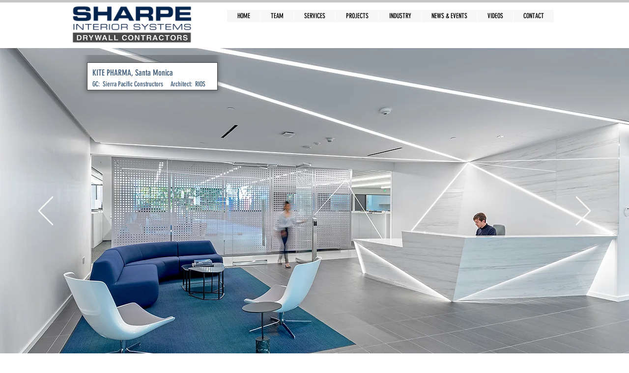

--- FILE ---
content_type: text/html; charset=UTF-8
request_url: https://www.sharpeinteriorsystems.com/kite-pharma
body_size: 128934
content:
<!DOCTYPE html>
<html lang="en">
<head>
  
  <!-- SEO Tags -->
  <title>Kite Pharma | sharpe</title>
  <link rel="canonical" href="https://www.sharpeinteriorsystems.com/kite-pharma"/>
  <meta property="og:title" content="Kite Pharma | sharpe"/>
  <meta property="og:image" content="https://static.wixstatic.com/media/8c47ff_76f4cf994b7e432599c7418de7522711%7Emv2.jpg/v1/fit/w_2500,h_1330,al_c/8c47ff_76f4cf994b7e432599c7418de7522711%7Emv2.jpg"/>
  <meta property="og:image:width" content="2500"/>
  <meta property="og:image:height" content="1330"/>
  <meta property="og:url" content="https://www.sharpeinteriorsystems.com/kite-pharma"/>
  <meta property="og:site_name" content="sharpe"/>
  <meta property="og:type" content="website"/>
  <meta name="google-site-verification" content="YpPix-s3GPnm9UyIWE-6wdC6cHfROshTFnhaTqG6Ru4"/>
  <meta name="twitter:card" content="summary_large_image"/>
  <meta name="twitter:title" content="Kite Pharma | sharpe"/>
  <meta name="twitter:image" content="https://static.wixstatic.com/media/8c47ff_76f4cf994b7e432599c7418de7522711%7Emv2.jpg/v1/fit/w_2500,h_1330,al_c/8c47ff_76f4cf994b7e432599c7418de7522711%7Emv2.jpg"/>

  
  <meta charset='utf-8'>
  <meta name="viewport" content="width=device-width, initial-scale=1" id="wixDesktopViewport" />
  <meta http-equiv="X-UA-Compatible" content="IE=edge">
  <meta name="generator" content="Wix.com Website Builder"/>

  <link rel="icon" sizes="192x192" href="https://static.parastorage.com/client/pfavico.ico" type="image/x-icon"/>
  <link rel="shortcut icon" href="https://static.parastorage.com/client/pfavico.ico" type="image/x-icon"/>
  <link rel="apple-touch-icon" href="https://static.parastorage.com/client/pfavico.ico" type="image/x-icon"/>

  <!-- Safari Pinned Tab Icon -->
  <!-- <link rel="mask-icon" href="https://static.parastorage.com/client/pfavico.ico"> -->

  <!-- Original trials -->
  


  <!-- Segmenter Polyfill -->
  <script>
    if (!window.Intl || !window.Intl.Segmenter) {
      (function() {
        var script = document.createElement('script');
        script.src = 'https://static.parastorage.com/unpkg/@formatjs/intl-segmenter@11.7.10/polyfill.iife.js';
        document.head.appendChild(script);
      })();
    }
  </script>

  <!-- Legacy Polyfills -->
  <script nomodule="" src="https://static.parastorage.com/unpkg/core-js-bundle@3.2.1/minified.js"></script>
  <script nomodule="" src="https://static.parastorage.com/unpkg/focus-within-polyfill@5.0.9/dist/focus-within-polyfill.js"></script>

  <!-- Performance API Polyfills -->
  <script>
  (function () {
    var noop = function noop() {};
    if ("performance" in window === false) {
      window.performance = {};
    }
    window.performance.mark = performance.mark || noop;
    window.performance.measure = performance.measure || noop;
    if ("now" in window.performance === false) {
      var nowOffset = Date.now();
      if (performance.timing && performance.timing.navigationStart) {
        nowOffset = performance.timing.navigationStart;
      }
      window.performance.now = function now() {
        return Date.now() - nowOffset;
      };
    }
  })();
  </script>

  <!-- Globals Definitions -->
  <script>
    (function () {
      var now = Date.now()
      window.initialTimestamps = {
        initialTimestamp: now,
        initialRequestTimestamp: Math.round(performance.timeOrigin ? performance.timeOrigin : now - performance.now())
      }

      window.thunderboltTag = "libs-releases-GA-local"
      window.thunderboltVersion = "1.16780.0"
    })();
  </script>

  <!-- Essential Viewer Model -->
  <script type="application/json" id="wix-essential-viewer-model">{"fleetConfig":{"fleetName":"thunderbolt-seo-renderer","type":"GA","code":0},"mode":{"qa":false,"enableTestApi":false,"debug":false,"ssrIndicator":false,"ssrOnly":false,"siteAssetsFallback":"enable","versionIndicator":false},"componentsLibrariesTopology":[{"artifactId":"editor-elements","namespace":"wixui","url":"https:\/\/static.parastorage.com\/services\/editor-elements\/1.14853.0"},{"artifactId":"editor-elements","namespace":"dsgnsys","url":"https:\/\/static.parastorage.com\/services\/editor-elements\/1.14853.0"}],"siteFeaturesConfigs":{"sessionManager":{"isRunningInDifferentSiteContext":false}},"language":{"userLanguage":"en"},"siteAssets":{"clientTopology":{"mediaRootUrl":"https:\/\/static.wixstatic.com","staticMediaUrl":"https:\/\/static.wixstatic.com\/media","moduleRepoUrl":"https:\/\/static.parastorage.com\/unpkg","fileRepoUrl":"https:\/\/static.parastorage.com\/services","viewerAppsUrl":"https:\/\/viewer-apps.parastorage.com","viewerAssetsUrl":"https:\/\/viewer-assets.parastorage.com","siteAssetsUrl":"https:\/\/siteassets.parastorage.com","pageJsonServerUrls":["https:\/\/pages.parastorage.com","https:\/\/staticorigin.wixstatic.com","https:\/\/www.sharpeinteriorsystems.com","https:\/\/fallback.wix.com\/wix-html-editor-pages-webapp\/page"],"pathOfTBModulesInFileRepoForFallback":"wix-thunderbolt\/dist\/"}},"siteFeatures":["accessibility","appMonitoring","assetsLoader","businessLogger","captcha","clickHandlerRegistrar","commonConfig","componentsLoader","componentsRegistry","consentPolicy","cyclicTabbing","domSelectors","environmentWixCodeSdk","environment","lightbox","locationWixCodeSdk","mpaNavigation","navigationManager","navigationPhases","ooi","pages","panorama","renderer","reporter","routerFetch","router","scrollRestoration","seoWixCodeSdk","seo","sessionManager","siteMembersWixCodeSdk","siteMembers","siteScrollBlocker","siteWixCodeSdk","speculationRules","ssrCache","stores","structureApi","thunderboltInitializer","tpaCommons","translations","usedPlatformApis","warmupData","windowMessageRegistrar","windowWixCodeSdk","wixCustomElementComponent","wixEmbedsApi","componentsReact","platform"],"site":{"externalBaseUrl":"https:\/\/www.sharpeinteriorsystems.com","isSEO":true},"media":{"staticMediaUrl":"https:\/\/static.wixstatic.com\/media","mediaRootUrl":"https:\/\/static.wixstatic.com\/","staticVideoUrl":"https:\/\/video.wixstatic.com\/"},"requestUrl":"https:\/\/www.sharpeinteriorsystems.com\/kite-pharma","rollout":{"siteAssetsVersionsRollout":false,"isDACRollout":0,"isTBRollout":false},"commonConfig":{"brand":"wix","host":"VIEWER","bsi":"","consentPolicy":{},"consentPolicyHeader":{},"siteRevision":"4936","renderingFlow":"NONE","language":"en","locale":"en-us"},"interactionSampleRatio":0.01,"dynamicModelUrl":"https:\/\/www.sharpeinteriorsystems.com\/_api\/v2\/dynamicmodel","accessTokensUrl":"https:\/\/www.sharpeinteriorsystems.com\/_api\/v1\/access-tokens","isExcludedFromSecurityExperiments":false,"experiments":{"specs.thunderbolt.hardenFetchAndXHR":true,"specs.thunderbolt.securityExperiments":true}}</script>
  <script>window.viewerModel = JSON.parse(document.getElementById('wix-essential-viewer-model').textContent)</script>

  <script>
    window.commonConfig = viewerModel.commonConfig
  </script>

  
  <!-- BEGIN handleAccessTokens bundle -->

  <script data-url="https://static.parastorage.com/services/wix-thunderbolt/dist/handleAccessTokens.inline.4f2f9a53.bundle.min.js">(()=>{"use strict";function e(e){let{context:o,property:r,value:n,enumerable:i=!0}=e,c=e.get,l=e.set;if(!r||void 0===n&&!c&&!l)return new Error("property and value are required");let a=o||globalThis,s=a?.[r],u={};if(void 0!==n)u.value=n;else{if(c){let e=t(c);e&&(u.get=e)}if(l){let e=t(l);e&&(u.set=e)}}let p={...u,enumerable:i||!1,configurable:!1};void 0!==n&&(p.writable=!1);try{Object.defineProperty(a,r,p)}catch(e){return e instanceof TypeError?s:e}return s}function t(e,t){return"function"==typeof e?e:!0===e?.async&&"function"==typeof e.func?t?async function(t){return e.func(t)}:async function(){return e.func()}:"function"==typeof e?.func?e.func:void 0}try{e({property:"strictDefine",value:e})}catch{}try{e({property:"defineStrictObject",value:r})}catch{}try{e({property:"defineStrictMethod",value:n})}catch{}var o=["toString","toLocaleString","valueOf","constructor","prototype"];function r(t){let{context:n,property:c,propertiesToExclude:l=[],skipPrototype:a=!1,hardenPrototypePropertiesToExclude:s=[]}=t;if(!c)return new Error("property is required");let u=(n||globalThis)[c],p={},f=i(n,c);u&&("object"==typeof u||"function"==typeof u)&&Reflect.ownKeys(u).forEach(t=>{if(!l.includes(t)&&!o.includes(t)){let o=i(u,t);if(o&&(o.writable||o.configurable)){let{value:r,get:n,set:i,enumerable:c=!1}=o,l={};void 0!==r?l.value=r:n?l.get=n:i&&(l.set=i);try{let o=e({context:u,property:t,...l,enumerable:c});p[t]=o}catch(e){if(!(e instanceof TypeError))throw e;try{p[t]=o.value||o.get||o.set}catch{}}}}});let d={originalObject:u,originalProperties:p};if(!a&&void 0!==u?.prototype){let e=r({context:u,property:"prototype",propertiesToExclude:s,skipPrototype:!0});e instanceof Error||(d.originalPrototype=e?.originalObject,d.originalPrototypeProperties=e?.originalProperties)}return e({context:n,property:c,value:u,enumerable:f?.enumerable}),d}function n(t,o){let r=(o||globalThis)[t],n=i(o||globalThis,t);return r&&n&&(n.writable||n.configurable)?(Object.freeze(r),e({context:globalThis,property:t,value:r})):r}function i(e,t){if(e&&t)try{return Reflect.getOwnPropertyDescriptor(e,t)}catch{return}}function c(e){if("string"!=typeof e)return e;try{return decodeURIComponent(e).toLowerCase().trim()}catch{return e.toLowerCase().trim()}}function l(e,t){let o="";if("string"==typeof e)o=e.split("=")[0]?.trim()||"";else{if(!e||"string"!=typeof e.name)return!1;o=e.name}return t.has(c(o)||"")}function a(e,t){let o;return o="string"==typeof e?e.split(";").map(e=>e.trim()).filter(e=>e.length>0):e||[],o.filter(e=>!l(e,t))}var s=null;function u(){return null===s&&(s=typeof Document>"u"?void 0:Object.getOwnPropertyDescriptor(Document.prototype,"cookie")),s}function p(t,o){if(!globalThis?.cookieStore)return;let r=globalThis.cookieStore.get.bind(globalThis.cookieStore),n=globalThis.cookieStore.getAll.bind(globalThis.cookieStore),i=globalThis.cookieStore.set.bind(globalThis.cookieStore),c=globalThis.cookieStore.delete.bind(globalThis.cookieStore);return e({context:globalThis.CookieStore.prototype,property:"get",value:async function(e){return l(("string"==typeof e?e:e.name)||"",t)?null:r.call(this,e)},enumerable:!0}),e({context:globalThis.CookieStore.prototype,property:"getAll",value:async function(){return a(await n.apply(this,Array.from(arguments)),t)},enumerable:!0}),e({context:globalThis.CookieStore.prototype,property:"set",value:async function(){let e=Array.from(arguments);if(!l(1===e.length?e[0].name:e[0],t))return i.apply(this,e);o&&console.warn(o)},enumerable:!0}),e({context:globalThis.CookieStore.prototype,property:"delete",value:async function(){let e=Array.from(arguments);if(!l(1===e.length?e[0].name:e[0],t))return c.apply(this,e)},enumerable:!0}),e({context:globalThis.cookieStore,property:"prototype",value:globalThis.CookieStore.prototype,enumerable:!1}),e({context:globalThis,property:"cookieStore",value:globalThis.cookieStore,enumerable:!0}),{get:r,getAll:n,set:i,delete:c}}var f=["TextEncoder","TextDecoder","XMLHttpRequestEventTarget","EventTarget","URL","JSON","Reflect","Object","Array","Map","Set","WeakMap","WeakSet","Promise","Symbol","Error"],d=["addEventListener","removeEventListener","dispatchEvent","encodeURI","encodeURIComponent","decodeURI","decodeURIComponent"];const y=(e,t)=>{try{const o=t?t.get.call(document):document.cookie;return o.split(";").map(e=>e.trim()).filter(t=>t?.startsWith(e))[0]?.split("=")[1]}catch(e){return""}},g=(e="",t="",o="/")=>`${e}=; ${t?`domain=${t};`:""} max-age=0; path=${o}; expires=Thu, 01 Jan 1970 00:00:01 GMT`;function m(){(function(){if("undefined"!=typeof window){const e=performance.getEntriesByType("navigation")[0];return"back_forward"===(e?.type||"")}return!1})()&&function(){const{counter:e}=function(){const e=b("getItem");if(e){const[t,o]=e.split("-"),r=o?parseInt(o,10):0;if(r>=3){const e=t?Number(t):0;if(Date.now()-e>6e4)return{counter:0}}return{counter:r}}return{counter:0}}();e<3?(!function(e=1){b("setItem",`${Date.now()}-${e}`)}(e+1),window.location.reload()):console.error("ATS: Max reload attempts reached")}()}function b(e,t){try{return sessionStorage[e]("reload",t||"")}catch(e){console.error("ATS: Error calling sessionStorage:",e)}}const h="client-session-bind",v="sec-fetch-unsupported",{experiments:w}=window.viewerModel,T=[h,"client-binding",v,"svSession","smSession","server-session-bind","wixSession2","wixSession3"].map(e=>e.toLowerCase()),{cookie:S}=function(t,o){let r=new Set(t);return e({context:document,property:"cookie",set:{func:e=>function(e,t,o,r){let n=u(),i=c(t.split(";")[0]||"")||"";[...o].every(e=>!i.startsWith(e.toLowerCase()))&&n?.set?n.set.call(e,t):r&&console.warn(r)}(document,e,r,o)},get:{func:()=>function(e,t){let o=u();if(!o?.get)throw new Error("Cookie descriptor or getter not available");return a(o.get.call(e),t).join("; ")}(document,r)},enumerable:!0}),{cookieStore:p(r,o),cookie:u()}}(T),k="tbReady",x="security_overrideGlobals",{experiments:E,siteFeaturesConfigs:C,accessTokensUrl:P}=window.viewerModel,R=P,M={},O=(()=>{const e=y(h,S);if(w["specs.thunderbolt.browserCacheReload"]){y(v,S)||e?b("removeItem"):m()}return(()=>{const e=g(h),t=g(h,location.hostname);S.set.call(document,e),S.set.call(document,t)})(),e})();O&&(M["client-binding"]=O);const D=fetch;addEventListener(k,function e(t){const{logger:o}=t.detail;try{window.tb.init({fetch:D,fetchHeaders:M})}catch(e){const t=new Error("TB003");o.meter(`${x}_${t.message}`,{paramsOverrides:{errorType:x,eventString:t.message}}),window?.viewerModel?.mode.debug&&console.error(e)}finally{removeEventListener(k,e)}}),E["specs.thunderbolt.hardenFetchAndXHR"]||(window.fetchDynamicModel=()=>C.sessionManager.isRunningInDifferentSiteContext?Promise.resolve({}):fetch(R,{credentials:"same-origin",headers:M}).then(function(e){if(!e.ok)throw new Error(`[${e.status}]${e.statusText}`);return e.json()}),window.dynamicModelPromise=window.fetchDynamicModel())})();
//# sourceMappingURL=https://static.parastorage.com/services/wix-thunderbolt/dist/handleAccessTokens.inline.4f2f9a53.bundle.min.js.map</script>

<!-- END handleAccessTokens bundle -->

<!-- BEGIN overrideGlobals bundle -->

<script data-url="https://static.parastorage.com/services/wix-thunderbolt/dist/overrideGlobals.inline.ec13bfcf.bundle.min.js">(()=>{"use strict";function e(e){let{context:r,property:o,value:n,enumerable:i=!0}=e,c=e.get,a=e.set;if(!o||void 0===n&&!c&&!a)return new Error("property and value are required");let l=r||globalThis,u=l?.[o],s={};if(void 0!==n)s.value=n;else{if(c){let e=t(c);e&&(s.get=e)}if(a){let e=t(a);e&&(s.set=e)}}let p={...s,enumerable:i||!1,configurable:!1};void 0!==n&&(p.writable=!1);try{Object.defineProperty(l,o,p)}catch(e){return e instanceof TypeError?u:e}return u}function t(e,t){return"function"==typeof e?e:!0===e?.async&&"function"==typeof e.func?t?async function(t){return e.func(t)}:async function(){return e.func()}:"function"==typeof e?.func?e.func:void 0}try{e({property:"strictDefine",value:e})}catch{}try{e({property:"defineStrictObject",value:o})}catch{}try{e({property:"defineStrictMethod",value:n})}catch{}var r=["toString","toLocaleString","valueOf","constructor","prototype"];function o(t){let{context:n,property:c,propertiesToExclude:a=[],skipPrototype:l=!1,hardenPrototypePropertiesToExclude:u=[]}=t;if(!c)return new Error("property is required");let s=(n||globalThis)[c],p={},f=i(n,c);s&&("object"==typeof s||"function"==typeof s)&&Reflect.ownKeys(s).forEach(t=>{if(!a.includes(t)&&!r.includes(t)){let r=i(s,t);if(r&&(r.writable||r.configurable)){let{value:o,get:n,set:i,enumerable:c=!1}=r,a={};void 0!==o?a.value=o:n?a.get=n:i&&(a.set=i);try{let r=e({context:s,property:t,...a,enumerable:c});p[t]=r}catch(e){if(!(e instanceof TypeError))throw e;try{p[t]=r.value||r.get||r.set}catch{}}}}});let d={originalObject:s,originalProperties:p};if(!l&&void 0!==s?.prototype){let e=o({context:s,property:"prototype",propertiesToExclude:u,skipPrototype:!0});e instanceof Error||(d.originalPrototype=e?.originalObject,d.originalPrototypeProperties=e?.originalProperties)}return e({context:n,property:c,value:s,enumerable:f?.enumerable}),d}function n(t,r){let o=(r||globalThis)[t],n=i(r||globalThis,t);return o&&n&&(n.writable||n.configurable)?(Object.freeze(o),e({context:globalThis,property:t,value:o})):o}function i(e,t){if(e&&t)try{return Reflect.getOwnPropertyDescriptor(e,t)}catch{return}}function c(e){if("string"!=typeof e)return e;try{return decodeURIComponent(e).toLowerCase().trim()}catch{return e.toLowerCase().trim()}}function a(e,t){return e instanceof Headers?e.forEach((r,o)=>{l(o,t)||e.delete(o)}):Object.keys(e).forEach(r=>{l(r,t)||delete e[r]}),e}function l(e,t){return!t.has(c(e)||"")}function u(e,t){let r=!0,o=function(e){let t,r;if(globalThis.Request&&e instanceof Request)t=e.url;else{if("function"!=typeof e?.toString)throw new Error("Unsupported type for url");t=e.toString()}try{return new URL(t).pathname}catch{return r=t.replace(/#.+/gi,"").split("?").shift(),r.startsWith("/")?r:`/${r}`}}(e),n=c(o);return n&&t.some(e=>n.includes(e))&&(r=!1),r}function s(t,r,o){let n=fetch,i=XMLHttpRequest,c=new Set(r);function s(){let e=new i,r=e.open,n=e.setRequestHeader;return e.open=function(){let n=Array.from(arguments),i=n[1];if(n.length<2||u(i,t))return r.apply(e,n);throw new Error(o||`Request not allowed for path ${i}`)},e.setRequestHeader=function(t,r){l(decodeURIComponent(t),c)&&n.call(e,t,r)},e}return e({property:"fetch",value:function(){let e=function(e,t){return globalThis.Request&&e[0]instanceof Request&&e[0]?.headers?a(e[0].headers,t):e[1]?.headers&&a(e[1].headers,t),e}(arguments,c);return u(arguments[0],t)?n.apply(globalThis,Array.from(e)):new Promise((e,t)=>{t(new Error(o||`Request not allowed for path ${arguments[0]}`))})},enumerable:!0}),e({property:"XMLHttpRequest",value:s,enumerable:!0}),Object.keys(i).forEach(e=>{s[e]=i[e]}),{fetch:n,XMLHttpRequest:i}}var p=["TextEncoder","TextDecoder","XMLHttpRequestEventTarget","EventTarget","URL","JSON","Reflect","Object","Array","Map","Set","WeakMap","WeakSet","Promise","Symbol","Error"],f=["addEventListener","removeEventListener","dispatchEvent","encodeURI","encodeURIComponent","decodeURI","decodeURIComponent"];const d=function(){let t=globalThis.open,r=document.open;function o(e,r,o){let n="string"!=typeof e,i=t.call(window,e,r,o);return n||e&&function(e){return e.startsWith("//")&&/(?:[a-z0-9](?:[a-z0-9-]{0,61}[a-z0-9])?\.)+[a-z0-9][a-z0-9-]{0,61}[a-z0-9]/g.test(`${location.protocol}:${e}`)&&(e=`${location.protocol}${e}`),!e.startsWith("http")||new URL(e).hostname===location.hostname}(e)?{}:i}return e({property:"open",value:o,context:globalThis,enumerable:!0}),e({property:"open",value:function(e,t,n){return e?o(e,t,n):r.call(document,e||"",t||"",n||"")},context:document,enumerable:!0}),{open:t,documentOpen:r}},y=function(){let t=document.createElement,r=Element.prototype.setAttribute,o=Element.prototype.setAttributeNS;return e({property:"createElement",context:document,value:function(n,i){let a=t.call(document,n,i);if("iframe"===c(n)){e({property:"srcdoc",context:a,get:()=>"",set:()=>{console.warn("`srcdoc` is not allowed in iframe elements.")}});let t=function(e,t){"srcdoc"!==e.toLowerCase()?r.call(a,e,t):console.warn("`srcdoc` attribute is not allowed to be set.")},n=function(e,t,r){"srcdoc"!==t.toLowerCase()?o.call(a,e,t,r):console.warn("`srcdoc` attribute is not allowed to be set.")};a.setAttribute=t,a.setAttributeNS=n}return a},enumerable:!0}),{createElement:t,setAttribute:r,setAttributeNS:o}},m=["client-binding"],b=["/_api/v1/access-tokens","/_api/v2/dynamicmodel","/_api/one-app-session-web/v3/businesses"],h=function(){let t=setTimeout,r=setInterval;return o("setTimeout",0,globalThis),o("setInterval",0,globalThis),{setTimeout:t,setInterval:r};function o(t,r,o){let n=o||globalThis,i=n[t];if(!i||"function"!=typeof i)throw new Error(`Function ${t} not found or is not a function`);e({property:t,value:function(){let e=Array.from(arguments);if("string"!=typeof e[r])return i.apply(n,e);console.warn(`Calling ${t} with a String Argument at index ${r} is not allowed`)},context:o,enumerable:!0})}},v=function(){if(navigator&&"serviceWorker"in navigator){let t=navigator.serviceWorker.register;return e({context:navigator.serviceWorker,property:"register",value:function(){console.log("Service worker registration is not allowed")},enumerable:!0}),{register:t}}return{}};performance.mark("overrideGlobals started");const{isExcludedFromSecurityExperiments:g,experiments:w}=window.viewerModel,E=!g&&w["specs.thunderbolt.securityExperiments"];try{d(),E&&y(),w["specs.thunderbolt.hardenFetchAndXHR"]&&E&&s(b,m),v(),(e=>{let t=[],r=[];r=r.concat(["TextEncoder","TextDecoder"]),e&&(r=r.concat(["XMLHttpRequestEventTarget","EventTarget"])),r=r.concat(["URL","JSON"]),e&&(t=t.concat(["addEventListener","removeEventListener"])),t=t.concat(["encodeURI","encodeURIComponent","decodeURI","decodeURIComponent"]),r=r.concat(["String","Number"]),e&&r.push("Object"),r=r.concat(["Reflect"]),t.forEach(e=>{n(e),["addEventListener","removeEventListener"].includes(e)&&n(e,document)}),r.forEach(e=>{o({property:e})})})(E),E&&h()}catch(e){window?.viewerModel?.mode.debug&&console.error(e);const t=new Error("TB006");window.fedops?.reportError(t,"security_overrideGlobals"),window.Sentry?window.Sentry.captureException(t):globalThis.defineStrictProperty("sentryBuffer",[t],window,!1)}performance.mark("overrideGlobals ended")})();
//# sourceMappingURL=https://static.parastorage.com/services/wix-thunderbolt/dist/overrideGlobals.inline.ec13bfcf.bundle.min.js.map</script>

<!-- END overrideGlobals bundle -->


  
  <script>
    window.commonConfig = viewerModel.commonConfig

	
  </script>

  <!-- Initial CSS -->
  <style data-url="https://static.parastorage.com/services/wix-thunderbolt/dist/main.347af09f.min.css">@keyframes slide-horizontal-new{0%{transform:translateX(100%)}}@keyframes slide-horizontal-old{80%{opacity:1}to{opacity:0;transform:translateX(-100%)}}@keyframes slide-vertical-new{0%{transform:translateY(-100%)}}@keyframes slide-vertical-old{80%{opacity:1}to{opacity:0;transform:translateY(100%)}}@keyframes out-in-new{0%{opacity:0}}@keyframes out-in-old{to{opacity:0}}:root:active-view-transition{view-transition-name:none}::view-transition{pointer-events:none}:root:active-view-transition::view-transition-new(page-group),:root:active-view-transition::view-transition-old(page-group){animation-duration:.6s;cursor:wait;pointer-events:all}:root:active-view-transition-type(SlideHorizontal)::view-transition-old(page-group){animation:slide-horizontal-old .6s cubic-bezier(.83,0,.17,1) forwards;mix-blend-mode:normal}:root:active-view-transition-type(SlideHorizontal)::view-transition-new(page-group){animation:slide-horizontal-new .6s cubic-bezier(.83,0,.17,1) backwards;mix-blend-mode:normal}:root:active-view-transition-type(SlideVertical)::view-transition-old(page-group){animation:slide-vertical-old .6s cubic-bezier(.83,0,.17,1) forwards;mix-blend-mode:normal}:root:active-view-transition-type(SlideVertical)::view-transition-new(page-group){animation:slide-vertical-new .6s cubic-bezier(.83,0,.17,1) backwards;mix-blend-mode:normal}:root:active-view-transition-type(OutIn)::view-transition-old(page-group){animation:out-in-old .35s cubic-bezier(.22,1,.36,1) forwards}:root:active-view-transition-type(OutIn)::view-transition-new(page-group){animation:out-in-new .35s cubic-bezier(.64,0,.78,0) .35s backwards}@media(prefers-reduced-motion:reduce){::view-transition-group(*),::view-transition-new(*),::view-transition-old(*){animation:none!important}}body,html{background:transparent;border:0;margin:0;outline:0;padding:0;vertical-align:baseline}body{--scrollbar-width:0px;font-family:Arial,Helvetica,sans-serif;font-size:10px}body,html{height:100%}body{overflow-x:auto;overflow-y:scroll}body:not(.responsive) #site-root{min-width:var(--site-width);width:100%}body:not([data-js-loaded]) [data-hide-prejs]{visibility:hidden}interact-element{display:contents}#SITE_CONTAINER{position:relative}:root{--one-unit:1vw;--section-max-width:9999px;--spx-stopper-max:9999px;--spx-stopper-min:0px;--browser-zoom:1}@supports(-webkit-appearance:none) and (stroke-color:transparent){:root{--safari-sticky-fix:opacity;--experimental-safari-sticky-fix:translateZ(0)}}@supports(container-type:inline-size){:root{--one-unit:1cqw}}[id^=oldHoverBox-]{mix-blend-mode:plus-lighter;transition:opacity .5s ease,visibility .5s ease}[data-mesh-id$=inlineContent-gridContainer]:has(>[id^=oldHoverBox-]){isolation:isolate}</style>
<style data-url="https://static.parastorage.com/services/wix-thunderbolt/dist/main.renderer.9cb0985f.min.css">a,abbr,acronym,address,applet,b,big,blockquote,button,caption,center,cite,code,dd,del,dfn,div,dl,dt,em,fieldset,font,footer,form,h1,h2,h3,h4,h5,h6,header,i,iframe,img,ins,kbd,label,legend,li,nav,object,ol,p,pre,q,s,samp,section,small,span,strike,strong,sub,sup,table,tbody,td,tfoot,th,thead,title,tr,tt,u,ul,var{background:transparent;border:0;margin:0;outline:0;padding:0;vertical-align:baseline}input,select,textarea{box-sizing:border-box;font-family:Helvetica,Arial,sans-serif}ol,ul{list-style:none}blockquote,q{quotes:none}ins{text-decoration:none}del{text-decoration:line-through}table{border-collapse:collapse;border-spacing:0}a{cursor:pointer;text-decoration:none}.testStyles{overflow-y:hidden}.reset-button{-webkit-appearance:none;background:none;border:0;color:inherit;font:inherit;line-height:normal;outline:0;overflow:visible;padding:0;-webkit-user-select:none;-moz-user-select:none;-ms-user-select:none}:focus{outline:none}body.device-mobile-optimized:not(.disable-site-overflow){overflow-x:hidden;overflow-y:scroll}body.device-mobile-optimized:not(.responsive) #SITE_CONTAINER{margin-left:auto;margin-right:auto;overflow-x:visible;position:relative;width:320px}body.device-mobile-optimized:not(.responsive):not(.blockSiteScrolling) #SITE_CONTAINER{margin-top:0}body.device-mobile-optimized>*{max-width:100%!important}body.device-mobile-optimized #site-root{overflow-x:hidden;overflow-y:hidden}@supports(overflow:clip){body.device-mobile-optimized #site-root{overflow-x:clip;overflow-y:clip}}body.device-mobile-non-optimized #SITE_CONTAINER #site-root{overflow-x:clip;overflow-y:clip}body.device-mobile-non-optimized.fullScreenMode{background-color:#5f6360}body.device-mobile-non-optimized.fullScreenMode #MOBILE_ACTIONS_MENU,body.device-mobile-non-optimized.fullScreenMode #SITE_BACKGROUND,body.device-mobile-non-optimized.fullScreenMode #site-root,body.fullScreenMode #WIX_ADS{visibility:hidden}body.fullScreenMode{overflow-x:hidden!important;overflow-y:hidden!important}body.fullScreenMode.device-mobile-optimized #TINY_MENU{opacity:0;pointer-events:none}body.fullScreenMode-scrollable.device-mobile-optimized{overflow-x:hidden!important;overflow-y:auto!important}body.fullScreenMode-scrollable.device-mobile-optimized #masterPage,body.fullScreenMode-scrollable.device-mobile-optimized #site-root{overflow-x:hidden!important;overflow-y:hidden!important}body.fullScreenMode-scrollable.device-mobile-optimized #SITE_BACKGROUND,body.fullScreenMode-scrollable.device-mobile-optimized #masterPage{height:auto!important}body.fullScreenMode-scrollable.device-mobile-optimized #masterPage.mesh-layout{height:0!important}body.blockSiteScrolling,body.siteScrollingBlocked{position:fixed;width:100%}body.blockSiteScrolling #SITE_CONTAINER{margin-top:calc(var(--blocked-site-scroll-margin-top)*-1)}#site-root{margin:0 auto;min-height:100%;position:relative;top:var(--wix-ads-height)}#site-root img:not([src]){visibility:hidden}#site-root svg img:not([src]){visibility:visible}.auto-generated-link{color:inherit}#SCROLL_TO_BOTTOM,#SCROLL_TO_TOP{height:0}.has-click-trigger{cursor:pointer}.fullScreenOverlay{bottom:0;display:flex;justify-content:center;left:0;overflow-y:hidden;position:fixed;right:0;top:-60px;z-index:1005}.fullScreenOverlay>.fullScreenOverlayContent{bottom:0;left:0;margin:0 auto;overflow:hidden;position:absolute;right:0;top:60px;transform:translateZ(0)}[data-mesh-id$=centeredContent],[data-mesh-id$=form],[data-mesh-id$=inlineContent]{pointer-events:none;position:relative}[data-mesh-id$=-gridWrapper],[data-mesh-id$=-rotated-wrapper]{pointer-events:none}[data-mesh-id$=-gridContainer]>*,[data-mesh-id$=-rotated-wrapper]>*,[data-mesh-id$=inlineContent]>:not([data-mesh-id$=-gridContainer]){pointer-events:auto}.device-mobile-optimized #masterPage.mesh-layout #SOSP_CONTAINER_CUSTOM_ID{grid-area:2/1/3/2;-ms-grid-row:2;position:relative}#masterPage.mesh-layout{-ms-grid-rows:max-content max-content min-content max-content;-ms-grid-columns:100%;align-items:start;display:-ms-grid;display:grid;grid-template-columns:100%;grid-template-rows:max-content max-content min-content max-content;justify-content:stretch}#masterPage.mesh-layout #PAGES_CONTAINER,#masterPage.mesh-layout #SITE_FOOTER-placeholder,#masterPage.mesh-layout #SITE_FOOTER_WRAPPER,#masterPage.mesh-layout #SITE_HEADER-placeholder,#masterPage.mesh-layout #SITE_HEADER_WRAPPER,#masterPage.mesh-layout #SOSP_CONTAINER_CUSTOM_ID[data-state~=mobileView],#masterPage.mesh-layout #soapAfterPagesContainer,#masterPage.mesh-layout #soapBeforePagesContainer{-ms-grid-row-align:start;-ms-grid-column-align:start;-ms-grid-column:1}#masterPage.mesh-layout #SITE_HEADER-placeholder,#masterPage.mesh-layout #SITE_HEADER_WRAPPER{grid-area:1/1/2/2;-ms-grid-row:1}#masterPage.mesh-layout #PAGES_CONTAINER,#masterPage.mesh-layout #soapAfterPagesContainer,#masterPage.mesh-layout #soapBeforePagesContainer{grid-area:3/1/4/2;-ms-grid-row:3}#masterPage.mesh-layout #soapAfterPagesContainer,#masterPage.mesh-layout #soapBeforePagesContainer{width:100%}#masterPage.mesh-layout #PAGES_CONTAINER{align-self:stretch}#masterPage.mesh-layout main#PAGES_CONTAINER{display:block}#masterPage.mesh-layout #SITE_FOOTER-placeholder,#masterPage.mesh-layout #SITE_FOOTER_WRAPPER{grid-area:4/1/5/2;-ms-grid-row:4}#masterPage.mesh-layout #SITE_PAGES,#masterPage.mesh-layout [data-mesh-id=PAGES_CONTAINERcenteredContent],#masterPage.mesh-layout [data-mesh-id=PAGES_CONTAINERinlineContent]{height:100%}#masterPage.mesh-layout.desktop>*{width:100%}#masterPage.mesh-layout #PAGES_CONTAINER,#masterPage.mesh-layout #SITE_FOOTER,#masterPage.mesh-layout #SITE_FOOTER_WRAPPER,#masterPage.mesh-layout #SITE_HEADER,#masterPage.mesh-layout #SITE_HEADER_WRAPPER,#masterPage.mesh-layout #SITE_PAGES,#masterPage.mesh-layout #masterPageinlineContent{position:relative}#masterPage.mesh-layout #SITE_HEADER{grid-area:1/1/2/2}#masterPage.mesh-layout #SITE_FOOTER{grid-area:4/1/5/2}#masterPage.mesh-layout.overflow-x-clip #SITE_FOOTER,#masterPage.mesh-layout.overflow-x-clip #SITE_HEADER{overflow-x:clip}[data-z-counter]{z-index:0}[data-z-counter="0"]{z-index:auto}.wixSiteProperties{-webkit-font-smoothing:antialiased;-moz-osx-font-smoothing:grayscale}:root{--wst-button-color-fill-primary:rgb(var(--color_48));--wst-button-color-border-primary:rgb(var(--color_49));--wst-button-color-text-primary:rgb(var(--color_50));--wst-button-color-fill-primary-hover:rgb(var(--color_51));--wst-button-color-border-primary-hover:rgb(var(--color_52));--wst-button-color-text-primary-hover:rgb(var(--color_53));--wst-button-color-fill-primary-disabled:rgb(var(--color_54));--wst-button-color-border-primary-disabled:rgb(var(--color_55));--wst-button-color-text-primary-disabled:rgb(var(--color_56));--wst-button-color-fill-secondary:rgb(var(--color_57));--wst-button-color-border-secondary:rgb(var(--color_58));--wst-button-color-text-secondary:rgb(var(--color_59));--wst-button-color-fill-secondary-hover:rgb(var(--color_60));--wst-button-color-border-secondary-hover:rgb(var(--color_61));--wst-button-color-text-secondary-hover:rgb(var(--color_62));--wst-button-color-fill-secondary-disabled:rgb(var(--color_63));--wst-button-color-border-secondary-disabled:rgb(var(--color_64));--wst-button-color-text-secondary-disabled:rgb(var(--color_65));--wst-color-fill-base-1:rgb(var(--color_36));--wst-color-fill-base-2:rgb(var(--color_37));--wst-color-fill-base-shade-1:rgb(var(--color_38));--wst-color-fill-base-shade-2:rgb(var(--color_39));--wst-color-fill-base-shade-3:rgb(var(--color_40));--wst-color-fill-accent-1:rgb(var(--color_41));--wst-color-fill-accent-2:rgb(var(--color_42));--wst-color-fill-accent-3:rgb(var(--color_43));--wst-color-fill-accent-4:rgb(var(--color_44));--wst-color-fill-background-primary:rgb(var(--color_11));--wst-color-fill-background-secondary:rgb(var(--color_12));--wst-color-text-primary:rgb(var(--color_15));--wst-color-text-secondary:rgb(var(--color_14));--wst-color-action:rgb(var(--color_18));--wst-color-disabled:rgb(var(--color_39));--wst-color-title:rgb(var(--color_45));--wst-color-subtitle:rgb(var(--color_46));--wst-color-line:rgb(var(--color_47));--wst-font-style-h2:var(--font_2);--wst-font-style-h3:var(--font_3);--wst-font-style-h4:var(--font_4);--wst-font-style-h5:var(--font_5);--wst-font-style-h6:var(--font_6);--wst-font-style-body-large:var(--font_7);--wst-font-style-body-medium:var(--font_8);--wst-font-style-body-small:var(--font_9);--wst-font-style-body-x-small:var(--font_10);--wst-color-custom-1:rgb(var(--color_13));--wst-color-custom-2:rgb(var(--color_16));--wst-color-custom-3:rgb(var(--color_17));--wst-color-custom-4:rgb(var(--color_19));--wst-color-custom-5:rgb(var(--color_20));--wst-color-custom-6:rgb(var(--color_21));--wst-color-custom-7:rgb(var(--color_22));--wst-color-custom-8:rgb(var(--color_23));--wst-color-custom-9:rgb(var(--color_24));--wst-color-custom-10:rgb(var(--color_25));--wst-color-custom-11:rgb(var(--color_26));--wst-color-custom-12:rgb(var(--color_27));--wst-color-custom-13:rgb(var(--color_28));--wst-color-custom-14:rgb(var(--color_29));--wst-color-custom-15:rgb(var(--color_30));--wst-color-custom-16:rgb(var(--color_31));--wst-color-custom-17:rgb(var(--color_32));--wst-color-custom-18:rgb(var(--color_33));--wst-color-custom-19:rgb(var(--color_34));--wst-color-custom-20:rgb(var(--color_35))}.wix-presets-wrapper{display:contents}</style>

  <meta name="format-detection" content="telephone=no">
  <meta name="skype_toolbar" content="skype_toolbar_parser_compatible">
  
  

  

  

  <!-- head performance data start -->
  
  <!-- head performance data end -->
  

    


    
<style data-href="https://static.parastorage.com/services/editor-elements-library/dist/thunderbolt/rb_wixui.thunderbolt[WPhoto_RoundPhoto].6daea16d.min.css">.nTOEE9{height:100%;overflow:hidden;position:relative;width:100%}.nTOEE9.sqUyGm:hover{cursor:url([data-uri]),auto}.nTOEE9.C_JY0G:hover{cursor:url([data-uri]),auto}.RZQnmg{background-color:rgb(var(--color_11));border-radius:50%;bottom:12px;height:40px;opacity:0;pointer-events:none;position:absolute;right:12px;width:40px}.RZQnmg path{fill:rgb(var(--color_15))}.RZQnmg:focus{cursor:auto;opacity:1;pointer-events:auto}.Tj01hh,.jhxvbR{display:block;height:100%;width:100%}.jhxvbR img{max-width:var(--wix-img-max-width,100%)}.jhxvbR[data-animate-blur] img{filter:blur(9px);transition:filter .8s ease-in}.jhxvbR[data-animate-blur] img[data-load-done]{filter:none}.rYiAuL{cursor:pointer}.gSXewE{height:0;left:0;overflow:hidden;top:0;width:0}.OJQ_3L,.gSXewE{position:absolute}.OJQ_3L{background-color:rgb(var(--color_11));border-radius:300px;bottom:0;cursor:pointer;height:40px;margin:16px 16px;opacity:0;pointer-events:none;right:0;width:40px}.OJQ_3L path{fill:rgb(var(--color_12))}.OJQ_3L:focus{cursor:auto;opacity:1;pointer-events:auto}.MVY5Lo{box-sizing:border-box;height:100%;width:100%}.NM_OGj{min-height:var(--image-min-height);min-width:var(--image-min-width)}.NM_OGj img,img.NM_OGj{filter:var(--filter-effect-svg-url);-webkit-mask-image:var(--mask-image,none);mask-image:var(--mask-image,none);-webkit-mask-position:var(--mask-position,0);mask-position:var(--mask-position,0);-webkit-mask-repeat:var(--mask-repeat,no-repeat);mask-repeat:var(--mask-repeat,no-repeat);-webkit-mask-size:var(--mask-size,100% 100%);mask-size:var(--mask-size,100% 100%);-o-object-position:var(--object-position);object-position:var(--object-position)}.v__F4U .MVY5Lo{background-color:rgba(var(--brd,var(--color_11,color_11)),var(--alpha-brd,1));border-color:rgba(var(--brd,var(--color_11,color_11)),var(--alpha-brd,1));border-radius:var(--rd,5px);border-style:solid;border-width:var(--brw,2px);box-shadow:var(--shd,0 1px 3px rgba(0,0,0,.5));display:block;height:100%;overflow:hidden}.v__F4U .NM_OGj{border-radius:calc(var(--sizeRd, var(--rd, 5px)) - var(--sizeBrw, var(--brw, 2px)));overflow:hidden}</style>
<style data-href="https://static.parastorage.com/services/editor-elements-library/dist/thunderbolt/rb_wixui.thunderbolt[DropDownMenu_SolidColorMenuButtonSkin].3c6b3073.min.css">._pfxlW{clip-path:inset(50%);height:24px;position:absolute;width:24px}._pfxlW:active,._pfxlW:focus{clip-path:unset;right:0;top:50%;transform:translateY(-50%)}._pfxlW.RG3k61{transform:translateY(-50%) rotate(180deg)}.I2NxvL,.ULfND1{box-sizing:border-box;height:100%;overflow:visible;position:relative;width:auto}.I2NxvL[data-state~=header] a,.I2NxvL[data-state~=header] div,[data-state~=header].ULfND1 a,[data-state~=header].ULfND1 div{cursor:default!important}.I2NxvL .piclkP,.ULfND1 .piclkP{display:inline-block;height:100%;width:100%}.ULfND1{--display:inline-block;background-color:transparent;cursor:pointer;display:var(--display);transition:var(--trans,background-color .4s ease 0s)}.ULfND1 .ktxcLB{border-left:1px solid rgba(var(--sep,var(--color_15,color_15)),var(--alpha-sep,1));padding:0 var(--pad,5px)}.ULfND1 .JghqhY{color:rgb(var(--txt,var(--color_15,color_15)));display:inline-block;font:var(--fnt,var(--font_1));padding:0 10px;transition:var(--trans2,color .4s ease 0s)}.ULfND1[data-listposition=left]{border-radius:var(--rd,10px);border-bottom-right-radius:0;border-top-right-radius:0}.ULfND1[data-listposition=left] .ktxcLB{border:0;border-left:none}.ULfND1[data-listposition=right]{border-radius:var(--rd,10px);border-bottom-left-radius:0;border-top-left-radius:0}.ULfND1[data-listposition=lonely]{border-radius:var(--rd,10px)}.ULfND1[data-listposition=lonely] .ktxcLB{border:0}.ULfND1[data-state~=drop]{background-color:transparent;display:block;transition:var(--trans,background-color .4s ease 0s);width:100%}.ULfND1[data-state~=drop] .ktxcLB{border:0;border-top:1px solid rgba(var(--sep,var(--color_15,color_15)),var(--alpha-sep,1));padding:0;width:auto}.ULfND1[data-state~=drop] .JghqhY{padding:0 .5em}.ULfND1[data-listposition=top]{border-radius:var(--rdDrop,10px);border-bottom-left-radius:0;border-bottom-right-radius:0}.ULfND1[data-listposition=top] .ktxcLB{border:0}.ULfND1[data-listposition=bottom]{border-radius:var(--rdDrop,10px);border-top-left-radius:0;border-top-right-radius:0}.ULfND1[data-listposition=dropLonely]{border-radius:var(--rdDrop,10px)}.ULfND1[data-listposition=dropLonely] .ktxcLB{border:0}.ULfND1[data-state~=link]:hover,.ULfND1[data-state~=over]{background-color:rgba(var(--bgh,var(--color_17,color_17)),var(--alpha-bgh,1));transition:var(--trans,background-color .4s ease 0s)}.ULfND1[data-state~=link]:hover .JghqhY,.ULfND1[data-state~=over] .JghqhY{color:rgb(var(--txth,var(--color_15,color_15)));transition:var(--trans2,color .4s ease 0s)}.ULfND1[data-state~=selected]{background-color:rgba(var(--bgs,var(--color_18,color_18)),var(--alpha-bgs,1));transition:var(--trans,background-color .4s ease 0s)}.ULfND1[data-state~=selected] .JghqhY{color:rgb(var(--txts,var(--color_15,color_15)));transition:var(--trans2,color .4s ease 0s)}.eK3b7p{overflow-x:hidden}.eK3b7p .dX73bf{display:flex;flex-direction:column;height:100%;width:100%}.eK3b7p .dX73bf .ShB2o6{flex:1}.eK3b7p .dX73bf .LtxuwL{height:calc(100% - (var(--menuTotalBordersY, 0px)));overflow:visible;white-space:nowrap;width:calc(100% - (var(--menuTotalBordersX, 0px)))}.eK3b7p .dX73bf .LtxuwL .SUHLli,.eK3b7p .dX73bf .LtxuwL .xu0rO4{direction:var(--menu-direction);display:inline-block;text-align:var(--menu-align,var(--align))}.eK3b7p .dX73bf .LtxuwL .bNFXK4{display:block;width:100%}.eK3b7p .QQFha4{direction:var(--submenus-direction);display:block;opacity:1;text-align:var(--submenus-align,var(--align));z-index:99999}.eK3b7p .QQFha4 .vZwEg5{display:inherit;overflow:visible;visibility:inherit;white-space:nowrap;width:auto}.eK3b7p .QQFha4._0uaYC{transition:visibility;transition-delay:.2s;visibility:visible}.eK3b7p .QQFha4 .xu0rO4{display:inline-block}.eK3b7p .V4qocw{display:none}.HYblus>nav{bottom:0;left:0;position:absolute;right:0;top:0}.HYblus .LtxuwL{background-color:rgba(var(--bg,var(--color_11,color_11)),var(--alpha-bg,1));border:solid var(--brw,0) rgba(var(--brd,var(--color_15,color_15)),var(--alpha-brd,1));border-radius:var(--rd,10px);box-shadow:var(--shd,0 1px 4px rgba(0,0,0,.6));position:absolute;width:calc(100% - var(--menuTotalBordersX, 0px))}.HYblus .QQFha4{box-sizing:border-box;margin-top:7px;position:absolute;visibility:hidden}.HYblus [data-dropmode=dropUp] .QQFha4{margin-bottom:7px;margin-top:0}.HYblus .vZwEg5{background-color:rgba(var(--bgDrop,var(--color_11,color_11)),var(--alpha-bgDrop,1));border:solid var(--brw,0) rgba(var(--brd,var(--color_15,color_15)),var(--alpha-brd,1));border-radius:var(--rdDrop,10px);box-shadow:var(--shd,0 1px 4px rgba(0,0,0,.6))}</style>
<style data-href="https://static.parastorage.com/services/editor-elements-library/dist/thunderbolt/rb_wixui.thunderbolt_bootstrap-classic.72e6a2a3.min.css">.PlZyDq{touch-action:manipulation}.uDW_Qe{align-items:center;box-sizing:border-box;display:flex;justify-content:var(--label-align);min-width:100%;text-align:initial;width:-moz-max-content;width:max-content}.uDW_Qe:before{max-width:var(--margin-start,0)}.uDW_Qe:after,.uDW_Qe:before{align-self:stretch;content:"";flex-grow:1}.uDW_Qe:after{max-width:var(--margin-end,0)}.FubTgk{height:100%}.FubTgk .uDW_Qe{border-radius:var(--corvid-border-radius,var(--rd,0));bottom:0;box-shadow:var(--shd,0 1px 4px rgba(0,0,0,.6));left:0;position:absolute;right:0;top:0;transition:var(--trans1,border-color .4s ease 0s,background-color .4s ease 0s)}.FubTgk .uDW_Qe:link,.FubTgk .uDW_Qe:visited{border-color:transparent}.FubTgk .l7_2fn{color:var(--corvid-color,rgb(var(--txt,var(--color_15,color_15))));font:var(--fnt,var(--font_5));margin:0;position:relative;transition:var(--trans2,color .4s ease 0s);white-space:nowrap}.FubTgk[aria-disabled=false] .uDW_Qe{background-color:var(--corvid-background-color,rgba(var(--bg,var(--color_17,color_17)),var(--alpha-bg,1)));border:solid var(--corvid-border-color,rgba(var(--brd,var(--color_15,color_15)),var(--alpha-brd,1))) var(--corvid-border-width,var(--brw,0));cursor:pointer!important}:host(.device-mobile-optimized) .FubTgk[aria-disabled=false]:active .uDW_Qe,body.device-mobile-optimized .FubTgk[aria-disabled=false]:active .uDW_Qe{background-color:var(--corvid-hover-background-color,rgba(var(--bgh,var(--color_18,color_18)),var(--alpha-bgh,1)));border-color:var(--corvid-hover-border-color,rgba(var(--brdh,var(--color_15,color_15)),var(--alpha-brdh,1)))}:host(.device-mobile-optimized) .FubTgk[aria-disabled=false]:active .l7_2fn,body.device-mobile-optimized .FubTgk[aria-disabled=false]:active .l7_2fn{color:var(--corvid-hover-color,rgb(var(--txth,var(--color_15,color_15))))}:host(:not(.device-mobile-optimized)) .FubTgk[aria-disabled=false]:hover .uDW_Qe,body:not(.device-mobile-optimized) .FubTgk[aria-disabled=false]:hover .uDW_Qe{background-color:var(--corvid-hover-background-color,rgba(var(--bgh,var(--color_18,color_18)),var(--alpha-bgh,1)));border-color:var(--corvid-hover-border-color,rgba(var(--brdh,var(--color_15,color_15)),var(--alpha-brdh,1)))}:host(:not(.device-mobile-optimized)) .FubTgk[aria-disabled=false]:hover .l7_2fn,body:not(.device-mobile-optimized) .FubTgk[aria-disabled=false]:hover .l7_2fn{color:var(--corvid-hover-color,rgb(var(--txth,var(--color_15,color_15))))}.FubTgk[aria-disabled=true] .uDW_Qe{background-color:var(--corvid-disabled-background-color,rgba(var(--bgd,204,204,204),var(--alpha-bgd,1)));border-color:var(--corvid-disabled-border-color,rgba(var(--brdd,204,204,204),var(--alpha-brdd,1)));border-style:solid;border-width:var(--corvid-border-width,var(--brw,0))}.FubTgk[aria-disabled=true] .l7_2fn{color:var(--corvid-disabled-color,rgb(var(--txtd,255,255,255)))}.uUxqWY{align-items:center;box-sizing:border-box;display:flex;justify-content:var(--label-align);min-width:100%;text-align:initial;width:-moz-max-content;width:max-content}.uUxqWY:before{max-width:var(--margin-start,0)}.uUxqWY:after,.uUxqWY:before{align-self:stretch;content:"";flex-grow:1}.uUxqWY:after{max-width:var(--margin-end,0)}.Vq4wYb[aria-disabled=false] .uUxqWY{cursor:pointer}:host(.device-mobile-optimized) .Vq4wYb[aria-disabled=false]:active .wJVzSK,body.device-mobile-optimized .Vq4wYb[aria-disabled=false]:active .wJVzSK{color:var(--corvid-hover-color,rgb(var(--txth,var(--color_15,color_15))));transition:var(--trans,color .4s ease 0s)}:host(:not(.device-mobile-optimized)) .Vq4wYb[aria-disabled=false]:hover .wJVzSK,body:not(.device-mobile-optimized) .Vq4wYb[aria-disabled=false]:hover .wJVzSK{color:var(--corvid-hover-color,rgb(var(--txth,var(--color_15,color_15))));transition:var(--trans,color .4s ease 0s)}.Vq4wYb .uUxqWY{bottom:0;left:0;position:absolute;right:0;top:0}.Vq4wYb .wJVzSK{color:var(--corvid-color,rgb(var(--txt,var(--color_15,color_15))));font:var(--fnt,var(--font_5));transition:var(--trans,color .4s ease 0s);white-space:nowrap}.Vq4wYb[aria-disabled=true] .wJVzSK{color:var(--corvid-disabled-color,rgb(var(--txtd,255,255,255)))}:host(:not(.device-mobile-optimized)) .CohWsy,body:not(.device-mobile-optimized) .CohWsy{display:flex}:host(:not(.device-mobile-optimized)) .V5AUxf,body:not(.device-mobile-optimized) .V5AUxf{-moz-column-gap:var(--margin);column-gap:var(--margin);direction:var(--direction);display:flex;margin:0 auto;position:relative;width:calc(100% - var(--padding)*2)}:host(:not(.device-mobile-optimized)) .V5AUxf>*,body:not(.device-mobile-optimized) .V5AUxf>*{direction:ltr;flex:var(--column-flex) 1 0%;left:0;margin-bottom:var(--padding);margin-top:var(--padding);min-width:0;position:relative;top:0}:host(.device-mobile-optimized) .V5AUxf,body.device-mobile-optimized .V5AUxf{display:block;padding-bottom:var(--padding-y);padding-left:var(--padding-x,0);padding-right:var(--padding-x,0);padding-top:var(--padding-y);position:relative}:host(.device-mobile-optimized) .V5AUxf>*,body.device-mobile-optimized .V5AUxf>*{margin-bottom:var(--margin);position:relative}:host(.device-mobile-optimized) .V5AUxf>:first-child,body.device-mobile-optimized .V5AUxf>:first-child{margin-top:var(--firstChildMarginTop,0)}:host(.device-mobile-optimized) .V5AUxf>:last-child,body.device-mobile-optimized .V5AUxf>:last-child{margin-bottom:var(--lastChildMarginBottom)}.LIhNy3{backface-visibility:hidden}.jhxvbR,.mtrorN{display:block;height:100%;width:100%}.jhxvbR img{max-width:var(--wix-img-max-width,100%)}.jhxvbR[data-animate-blur] img{filter:blur(9px);transition:filter .8s ease-in}.jhxvbR[data-animate-blur] img[data-load-done]{filter:none}.if7Vw2{height:100%;left:0;-webkit-mask-image:var(--mask-image,none);mask-image:var(--mask-image,none);-webkit-mask-position:var(--mask-position,0);mask-position:var(--mask-position,0);-webkit-mask-repeat:var(--mask-repeat,no-repeat);mask-repeat:var(--mask-repeat,no-repeat);-webkit-mask-size:var(--mask-size,100%);mask-size:var(--mask-size,100%);overflow:hidden;pointer-events:var(--fill-layer-background-media-pointer-events);position:absolute;top:0;width:100%}.if7Vw2.f0uTJH{clip:rect(0,auto,auto,0)}.if7Vw2 .i1tH8h{height:100%;position:absolute;top:0;width:100%}.if7Vw2 .DXi4PB{height:var(--fill-layer-image-height,100%);opacity:var(--fill-layer-image-opacity)}.if7Vw2 .DXi4PB img{height:100%;width:100%}@supports(-webkit-hyphens:none){.if7Vw2.f0uTJH{clip:auto;-webkit-clip-path:inset(0)}}.wG8dni{height:100%}.tcElKx{background-color:var(--bg-overlay-color);background-image:var(--bg-gradient);transition:var(--inherit-transition)}.ImALHf,.Ybjs9b{opacity:var(--fill-layer-video-opacity)}.UWmm3w{bottom:var(--media-padding-bottom);height:var(--media-padding-height);position:absolute;top:var(--media-padding-top);width:100%}.Yjj1af{transform:scale(var(--scale,1));transition:var(--transform-duration,transform 0s)}.ImALHf{height:100%;position:relative;width:100%}.KCM6zk{opacity:var(--fill-layer-video-opacity,var(--fill-layer-image-opacity,1))}.KCM6zk .DXi4PB,.KCM6zk .ImALHf,.KCM6zk .Ybjs9b{opacity:1}._uqPqy{clip-path:var(--fill-layer-clip)}._uqPqy,.eKyYhK{position:absolute;top:0}._uqPqy,.eKyYhK,.x0mqQS img{height:100%;width:100%}.pnCr6P{opacity:0}.blf7sp,.pnCr6P{position:absolute;top:0}.blf7sp{height:0;left:0;overflow:hidden;width:0}.rWP3Gv{left:0;pointer-events:var(--fill-layer-background-media-pointer-events);position:var(--fill-layer-background-media-position)}.Tr4n3d,.rWP3Gv,.wRqk6s{height:100%;top:0;width:100%}.wRqk6s{position:absolute}.Tr4n3d{background-color:var(--fill-layer-background-overlay-color);opacity:var(--fill-layer-background-overlay-blend-opacity-fallback,1);position:var(--fill-layer-background-overlay-position);transform:var(--fill-layer-background-overlay-transform)}@supports(mix-blend-mode:overlay){.Tr4n3d{mix-blend-mode:var(--fill-layer-background-overlay-blend-mode);opacity:var(--fill-layer-background-overlay-blend-opacity,1)}}.VXAmO2{--divider-pin-height__:min(1,calc(var(--divider-layers-pin-factor__) + 1));--divider-pin-layer-height__:var( --divider-layers-pin-factor__ );--divider-pin-border__:min(1,calc(var(--divider-layers-pin-factor__) / -1 + 1));height:calc(var(--divider-height__) + var(--divider-pin-height__)*var(--divider-layers-size__)*var(--divider-layers-y__))}.VXAmO2,.VXAmO2 .dy3w_9{left:0;position:absolute;width:100%}.VXAmO2 .dy3w_9{--divider-layer-i__:var(--divider-layer-i,0);background-position:left calc(50% + var(--divider-offset-x__) + var(--divider-layers-x__)*var(--divider-layer-i__)) bottom;background-repeat:repeat-x;border-bottom-style:solid;border-bottom-width:calc(var(--divider-pin-border__)*var(--divider-layer-i__)*var(--divider-layers-y__));height:calc(var(--divider-height__) + var(--divider-pin-layer-height__)*var(--divider-layer-i__)*var(--divider-layers-y__));opacity:calc(1 - var(--divider-layer-i__)/(var(--divider-layer-i__) + 1))}.UORcXs{--divider-height__:var(--divider-top-height,auto);--divider-offset-x__:var(--divider-top-offset-x,0px);--divider-layers-size__:var(--divider-top-layers-size,0);--divider-layers-y__:var(--divider-top-layers-y,0px);--divider-layers-x__:var(--divider-top-layers-x,0px);--divider-layers-pin-factor__:var(--divider-top-layers-pin-factor,0);border-top:var(--divider-top-padding,0) solid var(--divider-top-color,currentColor);opacity:var(--divider-top-opacity,1);top:0;transform:var(--divider-top-flip,scaleY(-1))}.UORcXs .dy3w_9{background-image:var(--divider-top-image,none);background-size:var(--divider-top-size,contain);border-color:var(--divider-top-color,currentColor);bottom:0;filter:var(--divider-top-filter,none)}.UORcXs .dy3w_9[data-divider-layer="1"]{display:var(--divider-top-layer-1-display,block)}.UORcXs .dy3w_9[data-divider-layer="2"]{display:var(--divider-top-layer-2-display,block)}.UORcXs .dy3w_9[data-divider-layer="3"]{display:var(--divider-top-layer-3-display,block)}.Io4VUz{--divider-height__:var(--divider-bottom-height,auto);--divider-offset-x__:var(--divider-bottom-offset-x,0px);--divider-layers-size__:var(--divider-bottom-layers-size,0);--divider-layers-y__:var(--divider-bottom-layers-y,0px);--divider-layers-x__:var(--divider-bottom-layers-x,0px);--divider-layers-pin-factor__:var(--divider-bottom-layers-pin-factor,0);border-bottom:var(--divider-bottom-padding,0) solid var(--divider-bottom-color,currentColor);bottom:0;opacity:var(--divider-bottom-opacity,1);transform:var(--divider-bottom-flip,none)}.Io4VUz .dy3w_9{background-image:var(--divider-bottom-image,none);background-size:var(--divider-bottom-size,contain);border-color:var(--divider-bottom-color,currentColor);bottom:0;filter:var(--divider-bottom-filter,none)}.Io4VUz .dy3w_9[data-divider-layer="1"]{display:var(--divider-bottom-layer-1-display,block)}.Io4VUz .dy3w_9[data-divider-layer="2"]{display:var(--divider-bottom-layer-2-display,block)}.Io4VUz .dy3w_9[data-divider-layer="3"]{display:var(--divider-bottom-layer-3-display,block)}.YzqVVZ{overflow:visible;position:relative}.mwF7X1{backface-visibility:hidden}.YGilLk{cursor:pointer}.Tj01hh{display:block}.MW5IWV,.Tj01hh{height:100%;width:100%}.MW5IWV{left:0;-webkit-mask-image:var(--mask-image,none);mask-image:var(--mask-image,none);-webkit-mask-position:var(--mask-position,0);mask-position:var(--mask-position,0);-webkit-mask-repeat:var(--mask-repeat,no-repeat);mask-repeat:var(--mask-repeat,no-repeat);-webkit-mask-size:var(--mask-size,100%);mask-size:var(--mask-size,100%);overflow:hidden;pointer-events:var(--fill-layer-background-media-pointer-events);position:absolute;top:0}.MW5IWV.N3eg0s{clip:rect(0,auto,auto,0)}.MW5IWV .Kv1aVt{height:100%;position:absolute;top:0;width:100%}.MW5IWV .dLPlxY{height:var(--fill-layer-image-height,100%);opacity:var(--fill-layer-image-opacity)}.MW5IWV .dLPlxY img{height:100%;width:100%}@supports(-webkit-hyphens:none){.MW5IWV.N3eg0s{clip:auto;-webkit-clip-path:inset(0)}}.VgO9Yg{height:100%}.LWbAav{background-color:var(--bg-overlay-color);background-image:var(--bg-gradient);transition:var(--inherit-transition)}.K_YxMd,.yK6aSC{opacity:var(--fill-layer-video-opacity)}.NGjcJN{bottom:var(--media-padding-bottom);height:var(--media-padding-height);position:absolute;top:var(--media-padding-top);width:100%}.mNGsUM{transform:scale(var(--scale,1));transition:var(--transform-duration,transform 0s)}.K_YxMd{height:100%;position:relative;width:100%}wix-media-canvas{display:block;height:100%}.I8xA4L{opacity:var(--fill-layer-video-opacity,var(--fill-layer-image-opacity,1))}.I8xA4L .K_YxMd,.I8xA4L .dLPlxY,.I8xA4L .yK6aSC{opacity:1}.bX9O_S{clip-path:var(--fill-layer-clip)}.Z_wCwr,.bX9O_S{position:absolute;top:0}.Jxk_UL img,.Z_wCwr,.bX9O_S{height:100%;width:100%}.K8MSra{opacity:0}.K8MSra,.YTb3b4{position:absolute;top:0}.YTb3b4{height:0;left:0;overflow:hidden;width:0}.SUz0WK{left:0;pointer-events:var(--fill-layer-background-media-pointer-events);position:var(--fill-layer-background-media-position)}.FNxOn5,.SUz0WK,.m4khSP{height:100%;top:0;width:100%}.FNxOn5{position:absolute}.m4khSP{background-color:var(--fill-layer-background-overlay-color);opacity:var(--fill-layer-background-overlay-blend-opacity-fallback,1);position:var(--fill-layer-background-overlay-position);transform:var(--fill-layer-background-overlay-transform)}@supports(mix-blend-mode:overlay){.m4khSP{mix-blend-mode:var(--fill-layer-background-overlay-blend-mode);opacity:var(--fill-layer-background-overlay-blend-opacity,1)}}._C0cVf{bottom:0;left:0;position:absolute;right:0;top:0;width:100%}.hFwGTD{transform:translateY(-100%);transition:.2s ease-in}.IQgXoP{transition:.2s}.Nr3Nid{opacity:0;transition:.2s ease-in}.Nr3Nid.l4oO6c{z-index:-1!important}.iQuoC4{opacity:1;transition:.2s}.CJF7A2{height:auto}.CJF7A2,.U4Bvut{position:relative;width:100%}:host(:not(.device-mobile-optimized)) .G5K6X8,body:not(.device-mobile-optimized) .G5K6X8{margin-left:calc((100% - var(--site-width))/2);width:var(--site-width)}.xU8fqS[data-focuscycled=active]{outline:1px solid transparent}.xU8fqS[data-focuscycled=active]:not(:focus-within){outline:2px solid transparent;transition:outline .01s ease}.xU8fqS ._4XcTfy{background-color:var(--screenwidth-corvid-background-color,rgba(var(--bg,var(--color_11,color_11)),var(--alpha-bg,1)));border-bottom:var(--brwb,0) solid var(--screenwidth-corvid-border-color,rgba(var(--brd,var(--color_15,color_15)),var(--alpha-brd,1)));border-top:var(--brwt,0) solid var(--screenwidth-corvid-border-color,rgba(var(--brd,var(--color_15,color_15)),var(--alpha-brd,1)));bottom:0;box-shadow:var(--shd,0 0 5px rgba(0,0,0,.7));left:0;position:absolute;right:0;top:0}.xU8fqS .gUbusX{background-color:rgba(var(--bgctr,var(--color_11,color_11)),var(--alpha-bgctr,1));border-radius:var(--rd,0);bottom:var(--brwb,0);top:var(--brwt,0)}.xU8fqS .G5K6X8,.xU8fqS .gUbusX{left:0;position:absolute;right:0}.xU8fqS .G5K6X8{bottom:0;top:0}:host(.device-mobile-optimized) .xU8fqS .G5K6X8,body.device-mobile-optimized .xU8fqS .G5K6X8{left:10px;right:10px}.SPY_vo{pointer-events:none}.BmZ5pC{min-height:calc(100vh - var(--wix-ads-height));min-width:var(--site-width);position:var(--bg-position);top:var(--wix-ads-height)}.BmZ5pC,.nTOEE9{height:100%;width:100%}.nTOEE9{overflow:hidden;position:relative}.nTOEE9.sqUyGm:hover{cursor:url([data-uri]),auto}.nTOEE9.C_JY0G:hover{cursor:url([data-uri]),auto}.RZQnmg{background-color:rgb(var(--color_11));border-radius:50%;bottom:12px;height:40px;opacity:0;pointer-events:none;position:absolute;right:12px;width:40px}.RZQnmg path{fill:rgb(var(--color_15))}.RZQnmg:focus{cursor:auto;opacity:1;pointer-events:auto}.rYiAuL{cursor:pointer}.gSXewE{height:0;left:0;overflow:hidden;top:0;width:0}.OJQ_3L,.gSXewE{position:absolute}.OJQ_3L{background-color:rgb(var(--color_11));border-radius:300px;bottom:0;cursor:pointer;height:40px;margin:16px 16px;opacity:0;pointer-events:none;right:0;width:40px}.OJQ_3L path{fill:rgb(var(--color_12))}.OJQ_3L:focus{cursor:auto;opacity:1;pointer-events:auto}.j7pOnl{box-sizing:border-box;height:100%;width:100%}.BI8PVQ{min-height:var(--image-min-height);min-width:var(--image-min-width)}.BI8PVQ img,img.BI8PVQ{filter:var(--filter-effect-svg-url);-webkit-mask-image:var(--mask-image,none);mask-image:var(--mask-image,none);-webkit-mask-position:var(--mask-position,0);mask-position:var(--mask-position,0);-webkit-mask-repeat:var(--mask-repeat,no-repeat);mask-repeat:var(--mask-repeat,no-repeat);-webkit-mask-size:var(--mask-size,100% 100%);mask-size:var(--mask-size,100% 100%);-o-object-position:var(--object-position);object-position:var(--object-position)}.MazNVa{left:var(--left,auto);position:var(--position-fixed,static);top:var(--top,auto);z-index:var(--z-index,auto)}.MazNVa .BI8PVQ img{box-shadow:0 0 0 #000;position:static;-webkit-user-select:none;-moz-user-select:none;-ms-user-select:none;user-select:none}.MazNVa .j7pOnl{display:block;overflow:hidden}.MazNVa .BI8PVQ{overflow:hidden}.c7cMWz{bottom:0;left:0;position:absolute;right:0;top:0}.FVGvCX{height:auto;position:relative;width:100%}body:not(.responsive) .zK7MhX{align-self:start;grid-area:1/1/1/1;height:100%;justify-self:stretch;left:0;position:relative}:host(:not(.device-mobile-optimized)) .c7cMWz,body:not(.device-mobile-optimized) .c7cMWz{margin-left:calc((100% - var(--site-width))/2);width:var(--site-width)}.fEm0Bo .c7cMWz{background-color:rgba(var(--bg,var(--color_11,color_11)),var(--alpha-bg,1));overflow:hidden}:host(.device-mobile-optimized) .c7cMWz,body.device-mobile-optimized .c7cMWz{left:10px;right:10px}.PFkO7r{bottom:0;left:0;position:absolute;right:0;top:0}.HT5ybB{height:auto;position:relative;width:100%}body:not(.responsive) .dBAkHi{align-self:start;grid-area:1/1/1/1;height:100%;justify-self:stretch;left:0;position:relative}:host(:not(.device-mobile-optimized)) .PFkO7r,body:not(.device-mobile-optimized) .PFkO7r{margin-left:calc((100% - var(--site-width))/2);width:var(--site-width)}:host(.device-mobile-optimized) .PFkO7r,body.device-mobile-optimized .PFkO7r{left:10px;right:10px}</style>
<style data-href="https://static.parastorage.com/services/editor-elements-library/dist/thunderbolt/rb_wixui.thunderbolt_bootstrap.a1b00b19.min.css">.cwL6XW{cursor:pointer}.sNF2R0{opacity:0}.hLoBV3{transition:opacity var(--transition-duration) cubic-bezier(.37,0,.63,1)}.Rdf41z,.hLoBV3{opacity:1}.ftlZWo{transition:opacity var(--transition-duration) cubic-bezier(.37,0,.63,1)}.ATGlOr,.ftlZWo{opacity:0}.KQSXD0{transition:opacity var(--transition-duration) cubic-bezier(.64,0,.78,0)}.KQSXD0,.pagQKE{opacity:1}._6zG5H{opacity:0;transition:opacity var(--transition-duration) cubic-bezier(.22,1,.36,1)}.BB49uC{transform:translateX(100%)}.j9xE1V{transition:transform var(--transition-duration) cubic-bezier(.87,0,.13,1)}.ICs7Rs,.j9xE1V{transform:translateX(0)}.DxijZJ{transition:transform var(--transition-duration) cubic-bezier(.87,0,.13,1)}.B5kjYq,.DxijZJ{transform:translateX(-100%)}.cJijIV{transition:transform var(--transition-duration) cubic-bezier(.87,0,.13,1)}.cJijIV,.hOxaWM{transform:translateX(0)}.T9p3fN{transform:translateX(100%);transition:transform var(--transition-duration) cubic-bezier(.87,0,.13,1)}.qDxYJm{transform:translateY(100%)}.aA9V0P{transition:transform var(--transition-duration) cubic-bezier(.87,0,.13,1)}.YPXPAS,.aA9V0P{transform:translateY(0)}.Xf2zsA{transition:transform var(--transition-duration) cubic-bezier(.87,0,.13,1)}.Xf2zsA,.y7Kt7s{transform:translateY(-100%)}.EeUgMu{transition:transform var(--transition-duration) cubic-bezier(.87,0,.13,1)}.EeUgMu,.fdHrtm{transform:translateY(0)}.WIFaG4{transform:translateY(100%);transition:transform var(--transition-duration) cubic-bezier(.87,0,.13,1)}body:not(.responsive) .JsJXaX{overflow-x:clip}:root:active-view-transition .JsJXaX{view-transition-name:page-group}.AnQkDU{display:grid;grid-template-columns:1fr;grid-template-rows:1fr;height:100%}.AnQkDU>div{align-self:stretch!important;grid-area:1/1/2/2;justify-self:stretch!important}.StylableButton2545352419__root{-archetype:box;border:none;box-sizing:border-box;cursor:pointer;display:block;height:100%;min-height:10px;min-width:10px;padding:0;touch-action:manipulation;width:100%}.StylableButton2545352419__root[disabled]{pointer-events:none}.StylableButton2545352419__root:not(:hover):not([disabled]).StylableButton2545352419--hasBackgroundColor{background-color:var(--corvid-background-color)!important}.StylableButton2545352419__root:hover:not([disabled]).StylableButton2545352419--hasHoverBackgroundColor{background-color:var(--corvid-hover-background-color)!important}.StylableButton2545352419__root:not(:hover)[disabled].StylableButton2545352419--hasDisabledBackgroundColor{background-color:var(--corvid-disabled-background-color)!important}.StylableButton2545352419__root:not(:hover):not([disabled]).StylableButton2545352419--hasBorderColor{border-color:var(--corvid-border-color)!important}.StylableButton2545352419__root:hover:not([disabled]).StylableButton2545352419--hasHoverBorderColor{border-color:var(--corvid-hover-border-color)!important}.StylableButton2545352419__root:not(:hover)[disabled].StylableButton2545352419--hasDisabledBorderColor{border-color:var(--corvid-disabled-border-color)!important}.StylableButton2545352419__root.StylableButton2545352419--hasBorderRadius{border-radius:var(--corvid-border-radius)!important}.StylableButton2545352419__root.StylableButton2545352419--hasBorderWidth{border-width:var(--corvid-border-width)!important}.StylableButton2545352419__root:not(:hover):not([disabled]).StylableButton2545352419--hasColor,.StylableButton2545352419__root:not(:hover):not([disabled]).StylableButton2545352419--hasColor .StylableButton2545352419__label{color:var(--corvid-color)!important}.StylableButton2545352419__root:hover:not([disabled]).StylableButton2545352419--hasHoverColor,.StylableButton2545352419__root:hover:not([disabled]).StylableButton2545352419--hasHoverColor .StylableButton2545352419__label{color:var(--corvid-hover-color)!important}.StylableButton2545352419__root:not(:hover)[disabled].StylableButton2545352419--hasDisabledColor,.StylableButton2545352419__root:not(:hover)[disabled].StylableButton2545352419--hasDisabledColor .StylableButton2545352419__label{color:var(--corvid-disabled-color)!important}.StylableButton2545352419__link{-archetype:box;box-sizing:border-box;color:#000;text-decoration:none}.StylableButton2545352419__container{align-items:center;display:flex;flex-basis:auto;flex-direction:row;flex-grow:1;height:100%;justify-content:center;overflow:hidden;transition:all .2s ease,visibility 0s;width:100%}.StylableButton2545352419__label{-archetype:text;-controller-part-type:LayoutChildDisplayDropdown,LayoutFlexChildSpacing(first);max-width:100%;min-width:1.8em;overflow:hidden;text-align:center;text-overflow:ellipsis;transition:inherit;white-space:nowrap}.StylableButton2545352419__root.StylableButton2545352419--isMaxContent .StylableButton2545352419__label{text-overflow:unset}.StylableButton2545352419__root.StylableButton2545352419--isWrapText .StylableButton2545352419__label{min-width:10px;overflow-wrap:break-word;white-space:break-spaces;word-break:break-word}.StylableButton2545352419__icon{-archetype:icon;-controller-part-type:LayoutChildDisplayDropdown,LayoutFlexChildSpacing(last);flex-shrink:0;height:50px;min-width:1px;transition:inherit}.StylableButton2545352419__icon.StylableButton2545352419--override{display:block!important}.StylableButton2545352419__icon svg,.StylableButton2545352419__icon>span{display:flex;height:inherit;width:inherit}.StylableButton2545352419__root:not(:hover):not([disalbed]).StylableButton2545352419--hasIconColor .StylableButton2545352419__icon svg{fill:var(--corvid-icon-color)!important;stroke:var(--corvid-icon-color)!important}.StylableButton2545352419__root:hover:not([disabled]).StylableButton2545352419--hasHoverIconColor .StylableButton2545352419__icon svg{fill:var(--corvid-hover-icon-color)!important;stroke:var(--corvid-hover-icon-color)!important}.StylableButton2545352419__root:not(:hover)[disabled].StylableButton2545352419--hasDisabledIconColor .StylableButton2545352419__icon svg{fill:var(--corvid-disabled-icon-color)!important;stroke:var(--corvid-disabled-icon-color)!important}.aeyn4z{bottom:0;left:0;position:absolute;right:0;top:0}.qQrFOK{cursor:pointer}.VDJedC{-webkit-tap-highlight-color:rgba(0,0,0,0);fill:var(--corvid-fill-color,var(--fill));fill-opacity:var(--fill-opacity);stroke:var(--corvid-stroke-color,var(--stroke));stroke-opacity:var(--stroke-opacity);stroke-width:var(--stroke-width);filter:var(--drop-shadow,none);opacity:var(--opacity);transform:var(--flip)}.VDJedC,.VDJedC svg{bottom:0;left:0;position:absolute;right:0;top:0}.VDJedC svg{height:var(--svg-calculated-height,100%);margin:auto;padding:var(--svg-calculated-padding,0);width:var(--svg-calculated-width,100%)}.VDJedC svg:not([data-type=ugc]){overflow:visible}.l4CAhn *{vector-effect:non-scaling-stroke}.Z_l5lU{-webkit-text-size-adjust:100%;-moz-text-size-adjust:100%;text-size-adjust:100%}ol.font_100,ul.font_100{color:#080808;font-family:"Arial, Helvetica, sans-serif",serif;font-size:10px;font-style:normal;font-variant:normal;font-weight:400;letter-spacing:normal;line-height:normal;margin:0;text-decoration:none}ol.font_100 li,ul.font_100 li{margin-bottom:12px}ol.wix-list-text-align,ul.wix-list-text-align{list-style-position:inside}ol.wix-list-text-align h1,ol.wix-list-text-align h2,ol.wix-list-text-align h3,ol.wix-list-text-align h4,ol.wix-list-text-align h5,ol.wix-list-text-align h6,ol.wix-list-text-align p,ul.wix-list-text-align h1,ul.wix-list-text-align h2,ul.wix-list-text-align h3,ul.wix-list-text-align h4,ul.wix-list-text-align h5,ul.wix-list-text-align h6,ul.wix-list-text-align p{display:inline}.HQSswv{cursor:pointer}.yi6otz{clip:rect(0 0 0 0);border:0;height:1px;margin:-1px;overflow:hidden;padding:0;position:absolute;width:1px}.zQ9jDz [data-attr-richtext-marker=true]{display:block}.zQ9jDz [data-attr-richtext-marker=true] table{border-collapse:collapse;margin:15px 0;width:100%}.zQ9jDz [data-attr-richtext-marker=true] table td{padding:12px;position:relative}.zQ9jDz [data-attr-richtext-marker=true] table td:after{border-bottom:1px solid currentColor;border-left:1px solid currentColor;bottom:0;content:"";left:0;opacity:.2;position:absolute;right:0;top:0}.zQ9jDz [data-attr-richtext-marker=true] table tr td:last-child:after{border-right:1px solid currentColor}.zQ9jDz [data-attr-richtext-marker=true] table tr:first-child td:after{border-top:1px solid currentColor}@supports(-webkit-appearance:none) and (stroke-color:transparent){.qvSjx3>*>:first-child{vertical-align:top}}@supports(-webkit-touch-callout:none){.qvSjx3>*>:first-child{vertical-align:top}}.LkZBpT :is(p,h1,h2,h3,h4,h5,h6,ul,ol,span[data-attr-richtext-marker],blockquote,div) [class$=rich-text__text],.LkZBpT :is(p,h1,h2,h3,h4,h5,h6,ul,ol,span[data-attr-richtext-marker],blockquote,div)[class$=rich-text__text]{color:var(--corvid-color,currentColor)}.LkZBpT :is(p,h1,h2,h3,h4,h5,h6,ul,ol,span[data-attr-richtext-marker],blockquote,div) span[style*=color]{color:var(--corvid-color,currentColor)!important}.Kbom4H{direction:var(--text-direction);min-height:var(--min-height);min-width:var(--min-width)}.Kbom4H .upNqi2{word-wrap:break-word;height:100%;overflow-wrap:break-word;position:relative;width:100%}.Kbom4H .upNqi2 ul{list-style:disc inside}.Kbom4H .upNqi2 li{margin-bottom:12px}.MMl86N blockquote,.MMl86N div,.MMl86N h1,.MMl86N h2,.MMl86N h3,.MMl86N h4,.MMl86N h5,.MMl86N h6,.MMl86N p{letter-spacing:normal;line-height:normal}.gYHZuN{min-height:var(--min-height);min-width:var(--min-width)}.gYHZuN .upNqi2{word-wrap:break-word;height:100%;overflow-wrap:break-word;position:relative;width:100%}.gYHZuN .upNqi2 ol,.gYHZuN .upNqi2 ul{letter-spacing:normal;line-height:normal;margin-inline-start:.5em;padding-inline-start:1.3em}.gYHZuN .upNqi2 ul{list-style-type:disc}.gYHZuN .upNqi2 ol{list-style-type:decimal}.gYHZuN .upNqi2 ol ul,.gYHZuN .upNqi2 ul ul{line-height:normal;list-style-type:circle}.gYHZuN .upNqi2 ol ol ul,.gYHZuN .upNqi2 ol ul ul,.gYHZuN .upNqi2 ul ol ul,.gYHZuN .upNqi2 ul ul ul{line-height:normal;list-style-type:square}.gYHZuN .upNqi2 li{font-style:inherit;font-weight:inherit;letter-spacing:normal;line-height:inherit}.gYHZuN .upNqi2 h1,.gYHZuN .upNqi2 h2,.gYHZuN .upNqi2 h3,.gYHZuN .upNqi2 h4,.gYHZuN .upNqi2 h5,.gYHZuN .upNqi2 h6,.gYHZuN .upNqi2 p{letter-spacing:normal;line-height:normal;margin-block:0;margin:0}.gYHZuN .upNqi2 a{color:inherit}.MMl86N,.ku3DBC{word-wrap:break-word;direction:var(--text-direction);min-height:var(--min-height);min-width:var(--min-width);mix-blend-mode:var(--blendMode,normal);overflow-wrap:break-word;pointer-events:none;text-align:start;text-shadow:var(--textOutline,0 0 transparent),var(--textShadow,0 0 transparent);text-transform:var(--textTransform,"none")}.MMl86N>*,.ku3DBC>*{pointer-events:auto}.MMl86N li,.ku3DBC li{font-style:inherit;font-weight:inherit;letter-spacing:normal;line-height:inherit}.MMl86N ol,.MMl86N ul,.ku3DBC ol,.ku3DBC ul{letter-spacing:normal;line-height:normal;margin-inline-end:0;margin-inline-start:.5em}.MMl86N:not(.Vq6kJx) ol,.MMl86N:not(.Vq6kJx) ul,.ku3DBC:not(.Vq6kJx) ol,.ku3DBC:not(.Vq6kJx) ul{padding-inline-end:0;padding-inline-start:1.3em}.MMl86N ul,.ku3DBC ul{list-style-type:disc}.MMl86N ol,.ku3DBC ol{list-style-type:decimal}.MMl86N ol ul,.MMl86N ul ul,.ku3DBC ol ul,.ku3DBC ul ul{list-style-type:circle}.MMl86N ol ol ul,.MMl86N ol ul ul,.MMl86N ul ol ul,.MMl86N ul ul ul,.ku3DBC ol ol ul,.ku3DBC ol ul ul,.ku3DBC ul ol ul,.ku3DBC ul ul ul{list-style-type:square}.MMl86N blockquote,.MMl86N div,.MMl86N h1,.MMl86N h2,.MMl86N h3,.MMl86N h4,.MMl86N h5,.MMl86N h6,.MMl86N p,.ku3DBC blockquote,.ku3DBC div,.ku3DBC h1,.ku3DBC h2,.ku3DBC h3,.ku3DBC h4,.ku3DBC h5,.ku3DBC h6,.ku3DBC p{margin-block:0;margin:0}.MMl86N a,.ku3DBC a{color:inherit}.Vq6kJx li{margin-inline-end:0;margin-inline-start:1.3em}.Vd6aQZ{overflow:hidden;padding:0;pointer-events:none;white-space:nowrap}.mHZSwn{display:none}.lvxhkV{bottom:0;left:0;position:absolute;right:0;top:0;width:100%}.QJjwEo{transform:translateY(-100%);transition:.2s ease-in}.kdBXfh{transition:.2s}.MP52zt{opacity:0;transition:.2s ease-in}.MP52zt.Bhu9m5{z-index:-1!important}.LVP8Wf{opacity:1;transition:.2s}.VrZrC0{height:auto}.VrZrC0,.cKxVkc{position:relative;width:100%}:host(:not(.device-mobile-optimized)) .vlM3HR,body:not(.device-mobile-optimized) .vlM3HR{margin-left:calc((100% - var(--site-width))/2);width:var(--site-width)}.AT7o0U[data-focuscycled=active]{outline:1px solid transparent}.AT7o0U[data-focuscycled=active]:not(:focus-within){outline:2px solid transparent;transition:outline .01s ease}.AT7o0U .vlM3HR{bottom:0;left:0;position:absolute;right:0;top:0}.Tj01hh,.jhxvbR{display:block;height:100%;width:100%}.jhxvbR img{max-width:var(--wix-img-max-width,100%)}.jhxvbR[data-animate-blur] img{filter:blur(9px);transition:filter .8s ease-in}.jhxvbR[data-animate-blur] img[data-load-done]{filter:none}.WzbAF8{direction:var(--direction)}.WzbAF8 .mpGTIt .O6KwRn{display:var(--item-display);height:var(--item-size);margin-block:var(--item-margin-block);margin-inline:var(--item-margin-inline);width:var(--item-size)}.WzbAF8 .mpGTIt .O6KwRn:last-child{margin-block:0;margin-inline:0}.WzbAF8 .mpGTIt .O6KwRn .oRtuWN{display:block}.WzbAF8 .mpGTIt .O6KwRn .oRtuWN .YaS0jR{height:var(--item-size);width:var(--item-size)}.WzbAF8 .mpGTIt{height:100%;position:absolute;white-space:nowrap;width:100%}:host(.device-mobile-optimized) .WzbAF8 .mpGTIt,body.device-mobile-optimized .WzbAF8 .mpGTIt{white-space:normal}.big2ZD{display:grid;grid-template-columns:1fr;grid-template-rows:1fr;height:calc(100% - var(--wix-ads-height));left:0;margin-top:var(--wix-ads-height);position:fixed;top:0;width:100%}.SHHiV9,.big2ZD{pointer-events:none;z-index:var(--pinned-layer-in-container,var(--above-all-in-container))}</style>
<style data-href="https://static.parastorage.com/services/editor-elements-library/dist/thunderbolt/rb_wixui.thunderbolt[SkipToContentButton].39deac6a.min.css">.LHrbPP{background:#fff;border-radius:24px;color:#116dff;cursor:pointer;font-family:Helvetica,Arial,メイリオ,meiryo,ヒラギノ角ゴ pro w3,hiragino kaku gothic pro,sans-serif;font-size:14px;height:0;left:50%;margin-left:-94px;opacity:0;padding:0 24px 0 24px;pointer-events:none;position:absolute;top:60px;width:0;z-index:9999}.LHrbPP:focus{border:2px solid;height:40px;opacity:1;pointer-events:auto;width:auto}</style>
<style data-href="https://static.parastorage.com/services/editor-elements-library/dist/thunderbolt/rb_wixui.thunderbolt[ClassicSection].6435d050.min.css">.MW5IWV{height:100%;left:0;-webkit-mask-image:var(--mask-image,none);mask-image:var(--mask-image,none);-webkit-mask-position:var(--mask-position,0);mask-position:var(--mask-position,0);-webkit-mask-repeat:var(--mask-repeat,no-repeat);mask-repeat:var(--mask-repeat,no-repeat);-webkit-mask-size:var(--mask-size,100%);mask-size:var(--mask-size,100%);overflow:hidden;pointer-events:var(--fill-layer-background-media-pointer-events);position:absolute;top:0;width:100%}.MW5IWV.N3eg0s{clip:rect(0,auto,auto,0)}.MW5IWV .Kv1aVt{height:100%;position:absolute;top:0;width:100%}.MW5IWV .dLPlxY{height:var(--fill-layer-image-height,100%);opacity:var(--fill-layer-image-opacity)}.MW5IWV .dLPlxY img{height:100%;width:100%}@supports(-webkit-hyphens:none){.MW5IWV.N3eg0s{clip:auto;-webkit-clip-path:inset(0)}}.VgO9Yg{height:100%}.LWbAav{background-color:var(--bg-overlay-color);background-image:var(--bg-gradient);transition:var(--inherit-transition)}.K_YxMd,.yK6aSC{opacity:var(--fill-layer-video-opacity)}.NGjcJN{bottom:var(--media-padding-bottom);height:var(--media-padding-height);position:absolute;top:var(--media-padding-top);width:100%}.mNGsUM{transform:scale(var(--scale,1));transition:var(--transform-duration,transform 0s)}.K_YxMd{height:100%;position:relative;width:100%}wix-media-canvas{display:block;height:100%}.I8xA4L{opacity:var(--fill-layer-video-opacity,var(--fill-layer-image-opacity,1))}.I8xA4L .K_YxMd,.I8xA4L .dLPlxY,.I8xA4L .yK6aSC{opacity:1}.Oqnisf{overflow:visible}.Oqnisf>.MW5IWV .LWbAav{background-color:var(--section-corvid-background-color,var(--bg-overlay-color))}.cM88eO{backface-visibility:hidden}.YtfWHd{left:0;top:0}.YtfWHd,.mj3xJ8{position:absolute}.mj3xJ8{clip:rect(0 0 0 0);background-color:#fff;border-radius:50%;bottom:3px;color:#000;display:grid;height:24px;outline:1px solid #000;place-items:center;pointer-events:none;right:3px;width:24px;z-index:9999}.mj3xJ8:active,.mj3xJ8:focus{clip:auto;pointer-events:auto}.Tj01hh,.jhxvbR{display:block;height:100%;width:100%}.jhxvbR img{max-width:var(--wix-img-max-width,100%)}.jhxvbR[data-animate-blur] img{filter:blur(9px);transition:filter .8s ease-in}.jhxvbR[data-animate-blur] img[data-load-done]{filter:none}.bX9O_S{clip-path:var(--fill-layer-clip)}.Z_wCwr,.bX9O_S{position:absolute;top:0}.Jxk_UL img,.Z_wCwr,.bX9O_S{height:100%;width:100%}.K8MSra{opacity:0}.K8MSra,.YTb3b4{position:absolute;top:0}.YTb3b4{height:0;left:0;overflow:hidden;width:0}.SUz0WK{left:0;pointer-events:var(--fill-layer-background-media-pointer-events);position:var(--fill-layer-background-media-position)}.FNxOn5,.SUz0WK,.m4khSP{height:100%;top:0;width:100%}.FNxOn5{position:absolute}.m4khSP{background-color:var(--fill-layer-background-overlay-color);opacity:var(--fill-layer-background-overlay-blend-opacity-fallback,1);position:var(--fill-layer-background-overlay-position);transform:var(--fill-layer-background-overlay-transform)}@supports(mix-blend-mode:overlay){.m4khSP{mix-blend-mode:var(--fill-layer-background-overlay-blend-mode);opacity:var(--fill-layer-background-overlay-blend-opacity,1)}}.dkukWC{--divider-pin-height__:min(1,calc(var(--divider-layers-pin-factor__) + 1));--divider-pin-layer-height__:var( --divider-layers-pin-factor__ );--divider-pin-border__:min(1,calc(var(--divider-layers-pin-factor__) / -1 + 1));height:calc(var(--divider-height__) + var(--divider-pin-height__)*var(--divider-layers-size__)*var(--divider-layers-y__))}.dkukWC,.dkukWC .FRCqDF{left:0;position:absolute;width:100%}.dkukWC .FRCqDF{--divider-layer-i__:var(--divider-layer-i,0);background-position:left calc(50% + var(--divider-offset-x__) + var(--divider-layers-x__)*var(--divider-layer-i__)) bottom;background-repeat:repeat-x;border-bottom-style:solid;border-bottom-width:calc(var(--divider-pin-border__)*var(--divider-layer-i__)*var(--divider-layers-y__));height:calc(var(--divider-height__) + var(--divider-pin-layer-height__)*var(--divider-layer-i__)*var(--divider-layers-y__));opacity:calc(1 - var(--divider-layer-i__)/(var(--divider-layer-i__) + 1))}.xnZvZH{--divider-height__:var(--divider-top-height,auto);--divider-offset-x__:var(--divider-top-offset-x,0px);--divider-layers-size__:var(--divider-top-layers-size,0);--divider-layers-y__:var(--divider-top-layers-y,0px);--divider-layers-x__:var(--divider-top-layers-x,0px);--divider-layers-pin-factor__:var(--divider-top-layers-pin-factor,0);border-top:var(--divider-top-padding,0) solid var(--divider-top-color,currentColor);opacity:var(--divider-top-opacity,1);top:0;transform:var(--divider-top-flip,scaleY(-1))}.xnZvZH .FRCqDF{background-image:var(--divider-top-image,none);background-size:var(--divider-top-size,contain);border-color:var(--divider-top-color,currentColor);bottom:0;filter:var(--divider-top-filter,none)}.xnZvZH .FRCqDF[data-divider-layer="1"]{display:var(--divider-top-layer-1-display,block)}.xnZvZH .FRCqDF[data-divider-layer="2"]{display:var(--divider-top-layer-2-display,block)}.xnZvZH .FRCqDF[data-divider-layer="3"]{display:var(--divider-top-layer-3-display,block)}.MBOSCN{--divider-height__:var(--divider-bottom-height,auto);--divider-offset-x__:var(--divider-bottom-offset-x,0px);--divider-layers-size__:var(--divider-bottom-layers-size,0);--divider-layers-y__:var(--divider-bottom-layers-y,0px);--divider-layers-x__:var(--divider-bottom-layers-x,0px);--divider-layers-pin-factor__:var(--divider-bottom-layers-pin-factor,0);border-bottom:var(--divider-bottom-padding,0) solid var(--divider-bottom-color,currentColor);bottom:0;opacity:var(--divider-bottom-opacity,1);transform:var(--divider-bottom-flip,none)}.MBOSCN .FRCqDF{background-image:var(--divider-bottom-image,none);background-size:var(--divider-bottom-size,contain);border-color:var(--divider-bottom-color,currentColor);bottom:0;filter:var(--divider-bottom-filter,none)}.MBOSCN .FRCqDF[data-divider-layer="1"]{display:var(--divider-bottom-layer-1-display,block)}.MBOSCN .FRCqDF[data-divider-layer="2"]{display:var(--divider-bottom-layer-2-display,block)}.MBOSCN .FRCqDF[data-divider-layer="3"]{display:var(--divider-bottom-layer-3-display,block)}</style>
<style data-href="https://static.parastorage.com/services/editor-elements-library/dist/thunderbolt/rb_wixui.thunderbolt[SlideShowContainer].3423a62d.min.css">.W2bcb7{border-radius:50%;cursor:pointer;height:24px;width:24px}.JMUd8Z.mDzRgi,.QodGTM.mDzRgi{--display:grid;background-color:transparent;box-sizing:border-box;display:var(--display);min-height:50px;position:relative}.JMUd8Z.mDzRgi .XvQ3FE,.QodGTM.mDzRgi .XvQ3FE{align-self:center;cursor:pointer;display:var(--nav-button-display);grid-area:1/1/1/1;margin:0 var(--nav-button-offset);position:absolute;width:var(--nav-button-width);z-index:1}.JMUd8Z.mDzRgi .XvQ3FE.CdshHv,.QodGTM.mDzRgi .XvQ3FE.CdshHv{justify-self:var(--nav-button-prev-self-justify)}.JMUd8Z.mDzRgi .XvQ3FE.Qinjwp,.QodGTM.mDzRgi .XvQ3FE.Qinjwp{justify-self:var(--nav-button-next-self-justify)}.JMUd8Z.mDzRgi .hDJzl4,.QodGTM.mDzRgi .hDJzl4{grid-area:1/1/1/1;height:100%;overflow:var(--slides-overflow);position:absolute;width:100%}.JMUd8Z.mDzRgi .hDJzl4.tAoGqR,.QodGTM.mDzRgi .hDJzl4.tAoGqR{overflow:var(--transition-overflow,var(--slides-overflow))}.JMUd8Z.mDzRgi .hDJzl4>*,.QodGTM.mDzRgi .hDJzl4>*{overflow:var(--slides-overflow)}.JMUd8Z.mDzRgi .T23gn7.hDJzl4,.QodGTM.mDzRgi .T23gn7.hDJzl4{height:auto;position:relative}.JMUd8Z.mDzRgi .T23gn7.hDJzl4>*,.QodGTM.mDzRgi .T23gn7.hDJzl4>*{top:0}.JMUd8Z.mDzRgi .T23gn7.hDJzl4>:not(:first-child),.QodGTM.mDzRgi .T23gn7.hDJzl4>:not(:first-child){--force-state-metadata:false;position:absolute!important}.JMUd8Z.mDzRgi .N2NGoO,.QodGTM.mDzRgi .N2NGoO{border-radius:var(--rd,0);bottom:0;box-shadow:var(--shd,0 0 0 rgba(0,0,0,.6));left:0;pointer-events:none;position:absolute;right:0;top:0}.JMUd8Z.mDzRgi .lZ5yqT,.QodGTM.mDzRgi .lZ5yqT{align-self:end;direction:var(--nav-dot-direction);display:var(--nav-dot-section-display);grid-area:1/1/1/1;justify-self:center;margin-bottom:var(--nav-dot-section-bottom-margin);position:absolute;transform:translateY(50%)}.JMUd8Z.mDzRgi .lZ5yqT .dZxZOk,.QodGTM.mDzRgi .lZ5yqT .dZxZOk{align-items:center;display:flex;justify-content:center;pointer-events:none;position:relative;width:100%}.JMUd8Z.mDzRgi .lZ5yqT .ZVUGJp,.QodGTM.mDzRgi .lZ5yqT .ZVUGJp{box-sizing:border-box;cursor:pointer;display:block;height:var(--nav-dot-size);margin:0 var(--nav-dot-margin);pointer-events:auto;position:relative;width:var(--nav-dot-size)}.JMUd8Z.mDzRgi .lZ5yqT .ZVUGJp.Ale4Rm,.QodGTM.mDzRgi .lZ5yqT .ZVUGJp.Ale4Rm{height:var(--nav-dot-size-selected);width:var(--nav-dot-size-selected)}.JMUd8Z.mDzRgi .W44q6c,.QodGTM.mDzRgi .W44q6c{bottom:0;position:absolute;right:0;z-index:var(--above-all-in-container,49)}.JMUd8Z .XvQ3FE:hover,.QodGTM .XvQ3FE:hover{opacity:.6}.JMUd8Z .XvQ3FE.Qinjwp,.QodGTM .XvQ3FE.Qinjwp{transform:scaleX(var(--nav-button-next-scaleX-transform))}.JMUd8Z .XvQ3FE.CdshHv,.QodGTM .XvQ3FE.CdshHv{transform:scaleX(var(--nav-button-prev-scaleX-transform))}.JMUd8Z .XvQ3FE svg,.QodGTM .XvQ3FE svg{fill:rgba(var(--arrowColor,var(--color_12,color_12)),var(--alpha-arrowColor,1));stroke:rgba(var(--arrowColor,var(--color_12,color_12)),var(--alpha-arrowColor,1));stroke-width:1px}.JMUd8Z .ZVUGJp{background-color:rgba(var(--dotsColor,var(--color_12,color_12)),var(--alpha-dotsColor,1));border-radius:50%}.JMUd8Z .ZVUGJp.Ale4Rm{background-color:rgba(var(--dotsSelectedColor,var(--color_11,color_11)),var(--alpha-dotsSelectedColor,1))}.QodGTM .ZVUGJp{background-color:rgba(var(--dotsColor,var(--color_12,color_12)),var(--alpha-dotsColor,1));border-radius:50%}.QodGTM .ZVUGJp.Ale4Rm{background-color:transparent;border:2px solid rgba(var(--dotsColor,var(--color_12,color_12)),var(--alpha-dotsColor,1))}.ENJ6Ca.mDzRgi{--display:grid;background-color:transparent;box-sizing:border-box;display:var(--display);min-height:50px;position:relative}.ENJ6Ca.mDzRgi .XvQ3FE{align-self:center;cursor:pointer;display:var(--nav-button-display);grid-area:1/1/1/1;margin:0 var(--nav-button-offset);position:absolute;width:var(--nav-button-width);z-index:1}.ENJ6Ca.mDzRgi .XvQ3FE.CdshHv{justify-self:var(--nav-button-prev-self-justify)}.ENJ6Ca.mDzRgi .XvQ3FE.Qinjwp{justify-self:var(--nav-button-next-self-justify)}.ENJ6Ca.mDzRgi .hDJzl4{grid-area:1/1/1/1;height:100%;overflow:var(--slides-overflow);position:absolute;width:100%}.ENJ6Ca.mDzRgi .hDJzl4.tAoGqR{overflow:var(--transition-overflow,var(--slides-overflow))}.ENJ6Ca.mDzRgi .hDJzl4>*{overflow:var(--slides-overflow)}.ENJ6Ca.mDzRgi .T23gn7.hDJzl4{height:auto;position:relative}.ENJ6Ca.mDzRgi .T23gn7.hDJzl4>*{top:0}.ENJ6Ca.mDzRgi .T23gn7.hDJzl4>:not(:first-child){--force-state-metadata:false;position:absolute!important}.ENJ6Ca.mDzRgi .N2NGoO{border-radius:var(--rd,0);bottom:0;box-shadow:var(--shd,0 0 0 rgba(0,0,0,.6));left:0;pointer-events:none;position:absolute;right:0;top:0}.ENJ6Ca.mDzRgi .lZ5yqT{align-self:end;direction:var(--nav-dot-direction);display:var(--nav-dot-section-display);grid-area:1/1/1/1;justify-self:center;margin-bottom:var(--nav-dot-section-bottom-margin);position:absolute;transform:translateY(50%)}.ENJ6Ca.mDzRgi .lZ5yqT .dZxZOk{align-items:center;display:flex;justify-content:center;pointer-events:none;position:relative;width:100%}.ENJ6Ca.mDzRgi .lZ5yqT .ZVUGJp{box-sizing:border-box;cursor:pointer;display:block;height:var(--nav-dot-size);margin:0 var(--nav-dot-margin);pointer-events:auto;position:relative;width:var(--nav-dot-size)}.ENJ6Ca.mDzRgi .lZ5yqT .ZVUGJp.Ale4Rm{height:var(--nav-dot-size-selected);width:var(--nav-dot-size-selected)}.ENJ6Ca.mDzRgi .W44q6c{bottom:0;position:absolute;right:0;z-index:var(--above-all-in-container,49)}.ENJ6Ca .XvQ3FE:hover{opacity:.6}.ENJ6Ca .XvQ3FE.CdshHv{transform:scaleX(var(--nav-button-prev-circle-scaleX-transform))}.ENJ6Ca .XvQ3FE.Qinjwp{transform:scaleX(var(--nav-button-next-circle-scaleX-transform))}.ENJ6Ca .XvQ3FE svg{fill:rgba(var(--arrowColor,var(--color_12,color_12)),var(--alpha-arrowColor,1))}.ENJ6Ca .ZVUGJp{background-color:rgba(var(--dotsColor,var(--color_12,color_12)),var(--alpha-dotsColor,1));border-radius:50%}.ENJ6Ca .ZVUGJp.Ale4Rm{background-color:transparent;border:2px solid rgba(var(--dotsColor,var(--color_12,color_12)),var(--alpha-dotsColor,1))}.ghJlnq.mDzRgi{--display:grid;background-color:transparent;box-sizing:border-box;display:var(--display);min-height:50px;position:relative}.ghJlnq.mDzRgi .XvQ3FE{align-self:center;cursor:pointer;display:var(--nav-button-display);grid-area:1/1/1/1;margin:0 var(--nav-button-offset);position:absolute;width:var(--nav-button-width);z-index:1}.ghJlnq.mDzRgi .XvQ3FE.CdshHv{justify-self:var(--nav-button-prev-self-justify)}.ghJlnq.mDzRgi .XvQ3FE.Qinjwp{justify-self:var(--nav-button-next-self-justify)}.ghJlnq.mDzRgi .hDJzl4{grid-area:1/1/1/1;height:100%;overflow:var(--slides-overflow);position:absolute;width:100%}.ghJlnq.mDzRgi .hDJzl4.tAoGqR{overflow:var(--transition-overflow,var(--slides-overflow))}.ghJlnq.mDzRgi .hDJzl4>*{overflow:var(--slides-overflow)}.ghJlnq.mDzRgi .T23gn7.hDJzl4{height:auto;position:relative}.ghJlnq.mDzRgi .T23gn7.hDJzl4>*{top:0}.ghJlnq.mDzRgi .T23gn7.hDJzl4>:not(:first-child){--force-state-metadata:false;position:absolute!important}.ghJlnq.mDzRgi .N2NGoO{border-radius:var(--rd,0);bottom:0;box-shadow:var(--shd,0 0 0 rgba(0,0,0,.6));left:0;pointer-events:none;position:absolute;right:0;top:0}.ghJlnq.mDzRgi .lZ5yqT{align-self:end;direction:var(--nav-dot-direction);display:var(--nav-dot-section-display);grid-area:1/1/1/1;justify-self:center;margin-bottom:var(--nav-dot-section-bottom-margin);position:absolute;transform:translateY(50%)}.ghJlnq.mDzRgi .lZ5yqT .dZxZOk{align-items:center;display:flex;justify-content:center;pointer-events:none;position:relative;width:100%}.ghJlnq.mDzRgi .lZ5yqT .ZVUGJp{box-sizing:border-box;cursor:pointer;display:block;height:var(--nav-dot-size);margin:0 var(--nav-dot-margin);pointer-events:auto;position:relative;width:var(--nav-dot-size)}.ghJlnq.mDzRgi .lZ5yqT .ZVUGJp.Ale4Rm{height:var(--nav-dot-size-selected);width:var(--nav-dot-size-selected)}.ghJlnq.mDzRgi .W44q6c{bottom:0;position:absolute;right:0;z-index:var(--above-all-in-container,49)}.ghJlnq .XvQ3FE:hover{opacity:.6}.ghJlnq .XvQ3FE.CdshHv{transform:scaleX(var(--nav-button-prev-scaleX-transform))}.ghJlnq .XvQ3FE.Qinjwp{transform:scaleX(var(--nav-button-next-scaleX-transform))}.ghJlnq .XvQ3FE svg path:first-child{fill:rgba(var(--arrowContainerColor,var(--color_11,color_11)),var(--alpha-arrowContainerColor,1))}.ghJlnq .XvQ3FE svg path:last-child{fill:rgba(var(--arrowColor,var(--color_12,color_12)),var(--alpha-arrowColor,1))}.ghJlnq .ZVUGJp{background-color:rgba(var(--dotsColor,var(--color_12,color_12)),var(--alpha-dotsColor,1))}.ghJlnq .ZVUGJp.Ale4Rm{background-color:rgba(var(--dotsSelectedColor,var(--color_11,color_11)),var(--alpha-dotsSelectedColor,1))}.XVHXq_.mDzRgi{--display:grid;background-color:transparent;box-sizing:border-box;display:var(--display);min-height:50px;position:relative}.XVHXq_.mDzRgi .XvQ3FE{align-self:center;cursor:pointer;display:var(--nav-button-display);grid-area:1/1/1/1;margin:0 var(--nav-button-offset);position:absolute;width:var(--nav-button-width);z-index:1}.XVHXq_.mDzRgi .XvQ3FE.CdshHv{justify-self:var(--nav-button-prev-self-justify)}.XVHXq_.mDzRgi .XvQ3FE.Qinjwp{justify-self:var(--nav-button-next-self-justify)}.XVHXq_.mDzRgi .hDJzl4{grid-area:1/1/1/1;height:100%;overflow:var(--slides-overflow);position:absolute;width:100%}.XVHXq_.mDzRgi .hDJzl4.tAoGqR{overflow:var(--transition-overflow,var(--slides-overflow))}.XVHXq_.mDzRgi .hDJzl4>*{overflow:var(--slides-overflow)}.XVHXq_.mDzRgi .T23gn7.hDJzl4{height:auto;position:relative}.XVHXq_.mDzRgi .T23gn7.hDJzl4>*{top:0}.XVHXq_.mDzRgi .T23gn7.hDJzl4>:not(:first-child){--force-state-metadata:false;position:absolute!important}.XVHXq_.mDzRgi .N2NGoO{border-radius:var(--rd,0);bottom:0;box-shadow:var(--shd,0 0 0 rgba(0,0,0,.6));left:0;pointer-events:none;position:absolute;right:0;top:0}.XVHXq_.mDzRgi .lZ5yqT{align-self:end;direction:var(--nav-dot-direction);display:var(--nav-dot-section-display);grid-area:1/1/1/1;justify-self:center;margin-bottom:var(--nav-dot-section-bottom-margin);position:absolute;transform:translateY(50%)}.XVHXq_.mDzRgi .lZ5yqT .dZxZOk{align-items:center;display:flex;justify-content:center;pointer-events:none;position:relative;width:100%}.XVHXq_.mDzRgi .lZ5yqT .ZVUGJp{box-sizing:border-box;cursor:pointer;display:block;height:var(--nav-dot-size);margin:0 var(--nav-dot-margin);pointer-events:auto;position:relative;width:var(--nav-dot-size)}.XVHXq_.mDzRgi .lZ5yqT .ZVUGJp.Ale4Rm{height:var(--nav-dot-size-selected);width:var(--nav-dot-size-selected)}.XVHXq_.mDzRgi .W44q6c{bottom:0;position:absolute;right:0;z-index:var(--above-all-in-container,49)}.XVHXq_.mDzRgi{min-height:unset}.sNF2R0{opacity:0}.hLoBV3{transition:opacity var(--transition-duration) cubic-bezier(.37,0,.63,1)}.Rdf41z,.hLoBV3{opacity:1}.ftlZWo{transition:opacity var(--transition-duration) cubic-bezier(.37,0,.63,1)}.ATGlOr,.ftlZWo{opacity:0}.KQSXD0{transition:opacity var(--transition-duration) cubic-bezier(.64,0,.78,0)}.KQSXD0,.pagQKE{opacity:1}._6zG5H{opacity:0;transition:opacity var(--transition-duration) cubic-bezier(.22,1,.36,1)}.BB49uC{transform:translateX(100%)}.j9xE1V{transition:transform var(--transition-duration) cubic-bezier(.87,0,.13,1)}.ICs7Rs,.j9xE1V{transform:translateX(0)}.DxijZJ{transition:transform var(--transition-duration) cubic-bezier(.87,0,.13,1)}.B5kjYq,.DxijZJ{transform:translateX(-100%)}.cJijIV{transition:transform var(--transition-duration) cubic-bezier(.87,0,.13,1)}.cJijIV,.hOxaWM{transform:translateX(0)}.T9p3fN{transform:translateX(100%);transition:transform var(--transition-duration) cubic-bezier(.87,0,.13,1)}.qDxYJm{transform:translateY(100%)}.aA9V0P{transition:transform var(--transition-duration) cubic-bezier(.87,0,.13,1)}.YPXPAS,.aA9V0P{transform:translateY(0)}.Xf2zsA{transition:transform var(--transition-duration) cubic-bezier(.87,0,.13,1)}.Xf2zsA,.y7Kt7s{transform:translateY(-100%)}.EeUgMu{transition:transform var(--transition-duration) cubic-bezier(.87,0,.13,1)}.EeUgMu,.fdHrtm{transform:translateY(0)}.WIFaG4{transform:translateY(100%);transition:transform var(--transition-duration) cubic-bezier(.87,0,.13,1)}</style>
<style data-href="https://static.parastorage.com/services/editor-elements-library/dist/thunderbolt/rb_wixui.thunderbolt[SlideShowSlide].9c30ab76.min.css">.imK94d .eF_jBL{border-radius:var(--rd,0);will-change:var(--corners-overflow-fix-will-change,initial)}.imK94d .wfm0FO{border:var(--brw,0) solid rgba(var(--brd,var(--color_11,color_11)),var(--alpha-brd,1));border-radius:var(--rd,0);bottom:0;left:0;pointer-events:none;position:absolute;right:0;top:0}.Tj01hh,.jhxvbR{display:block;height:100%;width:100%}.jhxvbR img{max-width:var(--wix-img-max-width,100%)}.jhxvbR[data-animate-blur] img{filter:blur(9px);transition:filter .8s ease-in}.jhxvbR[data-animate-blur] img[data-load-done]{filter:none}.MW5IWV{height:100%;left:0;-webkit-mask-image:var(--mask-image,none);mask-image:var(--mask-image,none);-webkit-mask-position:var(--mask-position,0);mask-position:var(--mask-position,0);-webkit-mask-repeat:var(--mask-repeat,no-repeat);mask-repeat:var(--mask-repeat,no-repeat);-webkit-mask-size:var(--mask-size,100%);mask-size:var(--mask-size,100%);overflow:hidden;pointer-events:var(--fill-layer-background-media-pointer-events);position:absolute;top:0;width:100%}.MW5IWV.N3eg0s{clip:rect(0,auto,auto,0)}.MW5IWV .Kv1aVt{height:100%;position:absolute;top:0;width:100%}.MW5IWV .dLPlxY{height:var(--fill-layer-image-height,100%);opacity:var(--fill-layer-image-opacity)}.MW5IWV .dLPlxY img{height:100%;width:100%}@supports(-webkit-hyphens:none){.MW5IWV.N3eg0s{clip:auto;-webkit-clip-path:inset(0)}}.VgO9Yg{height:100%}.LWbAav{background-color:var(--bg-overlay-color);background-image:var(--bg-gradient);transition:var(--inherit-transition)}.K_YxMd,.yK6aSC{opacity:var(--fill-layer-video-opacity)}.NGjcJN{bottom:var(--media-padding-bottom);height:var(--media-padding-height);position:absolute;top:var(--media-padding-top);width:100%}.mNGsUM{transform:scale(var(--scale,1));transition:var(--transform-duration,transform 0s)}.K_YxMd{height:100%;position:relative;width:100%}wix-media-canvas{display:block;height:100%}.I8xA4L{opacity:var(--fill-layer-video-opacity,var(--fill-layer-image-opacity,1))}.I8xA4L .K_YxMd,.I8xA4L .dLPlxY,.I8xA4L .yK6aSC{opacity:1}.bX9O_S{clip-path:var(--fill-layer-clip)}.Z_wCwr,.bX9O_S{position:absolute;top:0}.Jxk_UL img,.Z_wCwr,.bX9O_S{height:100%;width:100%}.K8MSra{opacity:0}.K8MSra,.YTb3b4{position:absolute;top:0}.YTb3b4{height:0;left:0;overflow:hidden;width:0}.SUz0WK{left:0;pointer-events:var(--fill-layer-background-media-pointer-events);position:var(--fill-layer-background-media-position)}.FNxOn5,.SUz0WK,.m4khSP{height:100%;top:0;width:100%}.FNxOn5{position:absolute}.m4khSP{background-color:var(--fill-layer-background-overlay-color);opacity:var(--fill-layer-background-overlay-blend-opacity-fallback,1);position:var(--fill-layer-background-overlay-position);transform:var(--fill-layer-background-overlay-transform)}@supports(mix-blend-mode:overlay){.m4khSP{mix-blend-mode:var(--fill-layer-background-overlay-blend-mode);opacity:var(--fill-layer-background-overlay-blend-opacity,1)}}</style>
<style data-href="https://static.parastorage.com/services/editor-elements-library/dist/thunderbolt/rb_wixui.thunderbolt[Container_LiftedBottomAreaSkin].28b1537f.min.css">.cwL6XW{cursor:pointer}.jUCqG7{--container-corvid-border-color:rgba(var(--brd,var(--color_15,color_15)),var(--alpha-brd,1));--container-corvid-border-size:var(--brw,1px);--container-corvid-background-color:rgba(var(--bg,var(--color_11,color_11)),var(--alpha-bg,1))}.b7qtGU{background-color:var(--container-corvid-background-color,rgba(var(--bg,var(--color_11,color_11)),var(--alpha-bg,1)));border:var(--container-corvid-border-width,var(--brw,1px)) solid var(--container-corvid-border-color,rgba(var(--brd,var(--color_15,color_15)),var(--alpha-brd,1)));bottom:0;left:0;position:absolute;right:0;top:0}.FyT2Le,.gtrNSh,.tGl2cK,.zZWmY2{background:url(https://static.parastorage.com/services/editor-elements-library/dist/thunderbolt/media/shdbottom.3e41aef2.png) no-repeat;bottom:-15px;pointer-events:none;position:absolute;top:-15px}.tGl2cK{background-position:0 100%;left:-15px;width:50px}.FyT2Le{background-position:100% 100%;right:-15px;width:50px}.gtrNSh{background-position:bottom;left:35px;right:35px}</style>
<style data-href="https://static.parastorage.com/services/wix-thunderbolt/dist/group_7.bae0ce0c.chunk.min.css">.TWFxr5{height:auto!important}.May50y{overflow:hidden!important}</style>
<script type="speculationrules">{"prefetch":[{"tag":"mpa-prefetch-moderate","where":{"and":[{"href_matches":"/*"},{"not":{"href_matches":"/kite-pharma"}}]},"eagerness":"moderate"}]}</script>
<style id="css_masterPage">@font-face {font-family: 'avenir-lt-w01_85-heavy1475544'; font-style: normal; font-weight: 400; src: url('//static.parastorage.com/fonts/v2/74290729-59ae-4129-87d0-2eec3974dce1/v1/avenir-lt-w05_85-heavy.woff2') format('woff2'); unicode-range: U+0100-012B, U+012E-0130, U+0132-0137, U+0139-0149, U+014C-0151, U+0154-015F, U+0162-0177, U+0179-017C, U+0218-021B, U+02C9, U+02D8-02D9, U+02DB, U+02DD, U+0394, U+03A9, U+03BC, U+03C0, U+1E9E, U+20B9-20BA, U+20BC-20BD, U+2113, U+2126, U+212E, U+2202, U+2206, U+220F, U+2211-2212, U+2215, U+2219-221A, U+221E, U+222B, U+2248, U+2260, U+2264-2265, U+25CA, U+F8FF, U+FB01-FB02;font-display: swap;
}
@font-face {font-family: 'avenir-lt-w01_85-heavy1475544'; font-style: normal; font-weight: 400; src: url('//static.parastorage.com/fonts/v2/74290729-59ae-4129-87d0-2eec3974dce1/v1/avenir-lt-w01_85-heavy1475544.woff2') format('woff2'); unicode-range: U+0000, U+000D, U+0020-007E, U+00A0-00FF, U+0131, U+0152-0153, U+0160-0161, U+0178, U+017D-017E, U+0192, U+0237, U+02C6-02C7, U+02DA, U+02DC, U+2013-2014, U+2018-201A, U+201C-201E, U+2020-2022, U+2026, U+2030, U+2039-203A, U+2044, U+20AC, U+2122;font-display: swap;
}@font-face {font-family: 'din-next-w01-light'; font-style: normal; font-weight: 400; src: url('//static.parastorage.com/fonts/v2/eca8b0cd-45d8-43cf-aee7-ca462bc5497c/v1/din-next-w10-light.woff2') format('woff2'); unicode-range: U+0401-040C, U+040E-044F, U+0451-045C, U+045E-045F, U+0490-0491, U+2116;font-display: swap;
}
@font-face {font-family: 'din-next-w01-light'; font-style: normal; font-weight: 400; src: url('//static.parastorage.com/fonts/v2/eca8b0cd-45d8-43cf-aee7-ca462bc5497c/v1/din-next-w02-light.woff2') format('woff2'); unicode-range: U+000D, U+0100-010F, U+0111-0130, U+0132-0151, U+0154-015F, U+0162-0177, U+0179-017C, U+01FA-01FF, U+0218-021B, U+0237, U+02C9, U+02D8-02D9, U+02DB, U+02DD, U+0394, U+03A9, U+03C0, U+1E80-1E85, U+1EF2-1EF3, U+2070, U+2074-2079, U+2080-2089, U+2113, U+2126, U+212E, U+2153-2154, U+215B-215E, U+2202, U+2206, U+220F, U+2211-2212, U+2215, U+2219-221A, U+221E, U+222B, U+2248, U+2260, U+2264-2265, U+25CA, U+F8FF, U+FB00-FB04;font-display: swap;
}
@font-face {font-family: 'din-next-w01-light'; font-style: normal; font-weight: 400; src: url('//static.parastorage.com/fonts/v2/eca8b0cd-45d8-43cf-aee7-ca462bc5497c/v1/din-next-w01-light.woff2') format('woff2'); unicode-range: U+0020-007E, U+00A0-00FF, U+0110, U+0131, U+0152-0153, U+0160-0161, U+0178, U+017D-017E, U+0192, U+02C6-02C7, U+02DA, U+02DC, U+03BC, U+2013-2014, U+2018-201A, U+201C-201E, U+2020-2022, U+2026, U+2030, U+2039-203A, U+2044, U+20AC, U+2122;font-display: swap;
}@font-face {font-family: 'dinneuzeitgroteskltw01-_812426'; font-style: normal; font-weight: 400; src: url('//static.parastorage.com/fonts/v2/b46aabec-b529-45a8-a0fe-2abaf6daf369/v1/dinneuzeitgroteskltw01-_812426.other.woff2') format('woff2'); unicode-range: U+02C7, U+2021, U+2030, U+E000, U+E002, U+E004, U+E006, U+E009, U+E00B, U+E011;font-display: swap;
}
@font-face {font-family: 'dinneuzeitgroteskltw01-_812426'; font-style: normal; font-weight: 400; src: url('//static.parastorage.com/fonts/v2/b46aabec-b529-45a8-a0fe-2abaf6daf369/v1/dinneuzeitgroteskltw01-_812426.latin-ext.woff2') format('woff2'); unicode-range: U+0160-0161, U+0178, U+017D-017E, U+0192, U+2020;font-display: swap;
}
@font-face {font-family: 'dinneuzeitgroteskltw01-_812426'; font-style: normal; font-weight: 400; src: url('//static.parastorage.com/fonts/v2/b46aabec-b529-45a8-a0fe-2abaf6daf369/v1/dinneuzeitgroteskltw01-_812426.latin.woff2') format('woff2'); unicode-range: U+000D, U+0020-007E, U+00A0-00FF, U+0131, U+0152-0153, U+02C6, U+02DA, U+02DC, U+2013-2014, U+2018-201A, U+201C-201E, U+2022, U+2026, U+2039-203A, U+20AC, U+2122;font-display: swap;
}@font-face {font-family: 'helvetica-w01-light'; font-style: normal; font-weight: 400; src: url('//static.parastorage.com/fonts/v2/8eac109b-0fa9-42bf-a305-43e471e23779/v1/helvetica-w02-light.woff2') format('woff2'); unicode-range: U+0100-012B, U+012E-0137, U+0139-0149, U+014C-0151, U+0154-015F, U+0162-0177, U+0179-017C, U+0218-021B, U+0237, U+02C7, U+02C9, U+02D8-02DB, U+02DD, U+0394, U+03A9, U+03BC, U+03C0, U+2044, U+2113, U+2126, U+212E, U+2202, U+2206, U+220F, U+2211-2212, U+2215, U+2219-221A, U+221E, U+222B, U+2248, U+2260, U+2264-2265, U+25CA, U+E002, U+E004, U+E006, U+E008-E009, U+E00D, U+E00F, U+E011, U+E013, U+E015, U+E017, U+E01A, U+FB01-FB02;font-display: swap;
}
@font-face {font-family: 'helvetica-w01-light'; font-style: normal; font-weight: 400; src: url('//static.parastorage.com/fonts/v2/8eac109b-0fa9-42bf-a305-43e471e23779/v1/helvetica-w01-light.woff2') format('woff2'); unicode-range: U+000D, U+0020-007E, U+00A0-00FF, U+0152-0153, U+0160-0161, U+0178, U+017D-017E, U+0192, U+02C6, U+02DC, U+2013-2014, U+2018-201A, U+201C-201E, U+2020-2022, U+2026, U+2030, U+2039-203A, U+20AC, U+2122;font-display: swap;
}@font-face {font-family: 'avenir-lt-w01_35-light1475496'; font-style: normal; font-weight: 400; src: url('//static.parastorage.com/fonts/v2/af36905f-3c92-4ef9-b0c1-f91432f16ac1/v1/avenir-lt-w05_35-light.woff2') format('woff2'); unicode-range: U+0100-012B, U+012E-0130, U+0132-0137, U+0139-0149, U+014C-0151, U+0154-015F, U+0162-0177, U+0179-017C, U+0218-021B, U+02C9, U+02D8-02D9, U+02DB, U+02DD, U+0394, U+03A9, U+03BC, U+03C0, U+1E9E, U+20B9-20BA, U+20BC-20BD, U+2113, U+2126, U+212E, U+2202, U+2206, U+220F, U+2211-2212, U+2215, U+2219-221A, U+221E, U+222B, U+2248, U+2260, U+2264-2265, U+25CA, U+F8FF, U+FB01-FB02;font-display: swap;
}
@font-face {font-family: 'avenir-lt-w01_35-light1475496'; font-style: normal; font-weight: 400; src: url('//static.parastorage.com/fonts/v2/af36905f-3c92-4ef9-b0c1-f91432f16ac1/v1/avenir-lt-w01_35-light1475496.woff2') format('woff2'); unicode-range: U+0000, U+000D, U+0020-007E, U+00A0-00FF, U+0131, U+0152-0153, U+0160-0161, U+0178, U+017D-017E, U+0192, U+0237, U+02C6-02C7, U+02DA, U+02DC, U+2013-2014, U+2018-201A, U+201C-201E, U+2020-2022, U+2026, U+2030, U+2039-203A, U+2044, U+20AC, U+2122;font-display: swap;
}#masterPage:not(.landingPage) #PAGES_CONTAINER{margin-top:2px;margin-bottom:0px;}#masterPage.landingPage #comp-jiiapnr3{display:none;}#masterPage.landingPage #comp-js0yi2ab{display:none;}#masterPage.landingPage #comp-igauz7ee{display:none;}#masterPage.landingPage #SITE_FOOTER{display:none;}#masterPage.landingPage #SITE_HEADER{display:none;}#masterPage.landingPage #SITE_HEADER-placeholder{display:none;}#masterPage.landingPage #SITE_FOOTER-placeholder{display:none;}#SITE_CONTAINER.focus-ring-active :not(.has-custom-focus):not(.ignore-focus):not([tabindex="-1"]):focus, #SITE_CONTAINER.focus-ring-active :not(.has-custom-focus):not(.ignore-focus):not([tabindex="-1"]):focus ~ .wixSdkShowFocusOnSibling{--focus-ring-box-shadow:0 0 0 1px #ffffff, 0 0 0 3px #116dff;box-shadow:var(--focus-ring-box-shadow) !important;z-index:1;}.has-inner-focus-ring{--focus-ring-box-shadow:inset 0 0 0 1px #ffffff, inset 0 0 0 3px #116dff !important;}#masterPage{left:0;margin-left:0;width:100%;min-width:0;}#PAGES_CONTAINER{--pinned-layer-in-container:50;--above-all-in-container:49;}#comp-jiiapnr3{--pinned-layer-in-container:51;--above-all-in-container:49;}#comp-js0yi2ab{--pinned-layer-in-container:52;--above-all-in-container:49;}#comp-igauz7ee{--pinned-layer-in-container:53;--above-all-in-container:49;}#SITE_FOOTER{--pinned-layer-in-container:54;--above-all-in-container:49;}#SITE_HEADER{z-index:49;--above-all-in-container:10000;}[id="soapAfterPagesContainer"].page-without-sosp [data-mesh-id=soapAfterPagesContainerinlineContent]{height:auto;width:100%;}[id="soapAfterPagesContainer"].page-without-sosp [data-mesh-id=soapAfterPagesContainerinlineContent-gridContainer]{position:static;display:grid;height:auto;width:100%;min-height:auto;margin-top:-5px;grid-template-rows:1fr;grid-template-columns:100%;padding-bottom:0px;box-sizing:border-box;}[id="soapAfterPagesContainer"].page-without-sosp [data-mesh-id=soapAfterPagesContainerinlineContent-gridContainer] > [id="comp-jiiapnr3"], [id="soapAfterPagesContainer"].page-without-sosp [data-mesh-id=soapAfterPagesContainerinlineContent-gridContainer] > interact-element > [id="comp-jiiapnr3"]{position:relative;margin:10px 0px 0 calc((100% - 980px) * 0.5);left:-4px;grid-area:1 / 1 / 2 / 2;justify-self:start;align-self:start;}[id="soapAfterPagesContainer"].page-without-sosp [data-mesh-id=soapAfterPagesContainerinlineContent-gridContainer] > [id="comp-js0yi2ab"], [id="soapAfterPagesContainer"].page-without-sosp [data-mesh-id=soapAfterPagesContainerinlineContent-gridContainer] > interact-element > [id="comp-js0yi2ab"]{position:absolute;top:20px;left:100px;margin-left:calc((100% - 980px) * 0.5);}[id="soapAfterPagesContainer"].page-without-sosp [data-mesh-id=soapAfterPagesContainerinlineContent-gridContainer] > [id="comp-igauz7ee"], [id="soapAfterPagesContainer"].page-without-sosp [data-mesh-id=soapAfterPagesContainerinlineContent-gridContainer] > interact-element > [id="comp-igauz7ee"]{position:relative;margin:20px 0px 45px calc((100% - 980px) * 0.5);left:312px;grid-area:1 / 1 / 2 / 2;justify-self:start;align-self:start;}[id="soapAfterPagesContainer"].page-with-sosp [data-mesh-id=soapAfterPagesContainerinlineContent]{height:auto;width:100%;}[id="soapAfterPagesContainer"].page-with-sosp [data-mesh-id=soapAfterPagesContainerinlineContent-gridContainer]{position:static;display:grid;height:auto;width:100%;min-height:auto;margin-top:-5px;grid-template-rows:1fr;grid-template-columns:100%;padding-bottom:0px;box-sizing:border-box;}[id="soapAfterPagesContainer"].page-with-sosp [data-mesh-id=soapAfterPagesContainerinlineContent-gridContainer] > [id="comp-jiiapnr3"], [id="soapAfterPagesContainer"].page-with-sosp [data-mesh-id=soapAfterPagesContainerinlineContent-gridContainer] > interact-element > [id="comp-jiiapnr3"]{position:relative;margin:10px 0px 0 calc((100% - 980px) * 0.5);left:-4px;grid-area:1 / 1 / 2 / 2;justify-self:start;align-self:start;}[id="soapAfterPagesContainer"].page-with-sosp [data-mesh-id=soapAfterPagesContainerinlineContent-gridContainer] > [id="comp-js0yi2ab"], [id="soapAfterPagesContainer"].page-with-sosp [data-mesh-id=soapAfterPagesContainerinlineContent-gridContainer] > interact-element > [id="comp-js0yi2ab"]{position:absolute;top:20px;left:100px;margin-left:calc((100% - 980px) * 0.5);}[id="soapAfterPagesContainer"].page-with-sosp [data-mesh-id=soapAfterPagesContainerinlineContent-gridContainer] > [id="comp-igauz7ee"], [id="soapAfterPagesContainer"].page-with-sosp [data-mesh-id=soapAfterPagesContainerinlineContent-gridContainer] > interact-element > [id="comp-igauz7ee"]{position:relative;margin:20px 0px 45px calc((100% - 980px) * 0.5);left:312px;grid-area:1 / 1 / 2 / 2;justify-self:start;align-self:start;}:root,:host, .spxThemeOverride, .max-width-container, #root{--color_0:255,255,255;--color_1:255,255,255;--color_2:0,0,0;--color_3:237,28,36;--color_4:0,136,203;--color_5:255,203,5;--color_6:114,114,114;--color_7:176,176,176;--color_8:255,255,255;--color_9:114,114,114;--color_10:176,176,176;--color_11:255,255,255;--color_12:247,247,247;--color_13:198,198,198;--color_14:148,148,148;--color_15:59,58,58;--color_16:249,238,177;--color_17:243,227,137;--color_18:237,205,31;--color_19:158,137,21;--color_20:79,68,10;--color_21:192,210,229;--color_22:153,178,202;--color_23:91,134,176;--color_24:61,89,117;--color_25:30,45,59;--color_26:255,187,194;--color_27:255,154,163;--color_28:255,52,71;--color_29:170,35,47;--color_30:85,17,24;--color_31:186,222,173;--color_32:143,189,127;--color_33:80,156,53;--color_34:53,104,35;--color_35:27,52,18;--color_36:255,255,255;--color_37:59,58,58;--color_38:247,247,247;--color_39:198,198,198;--color_40:148,148,148;--color_41:237,205,31;--color_42:30,45,59;--color_43:198,198,198;--color_44:255,255,255;--color_45:59,58,58;--color_46:59,58,58;--color_47:148,148,148;--color_48:237,205,31;--color_49:237,205,31;--color_50:255,255,255;--color_51:255,255,255;--color_52:237,205,31;--color_53:237,205,31;--color_54:198,198,198;--color_55:198,198,198;--color_56:255,255,255;--color_57:255,255,255;--color_58:237,205,31;--color_59:237,205,31;--color_60:237,205,31;--color_61:237,205,31;--color_62:255,255,255;--color_63:255,255,255;--color_64:198,198,198;--color_65:198,198,198;--font_0:normal normal normal 23px/1.4em avenir-lt-w01_85-heavy1475544,sans-serif;--font_1:normal normal normal 16px/1.4em din-next-w01-light,sans-serif;--font_2:normal normal normal 55px/1.4em avenir-lt-w01_85-heavy1475544,sans-serif;--font_3:normal normal normal 60px/1.4em avenir-lt-w01_85-heavy1475544,sans-serif;--font_4:normal normal normal 48px/1.2em dinneuzeitgroteskltw01-_812426,sans-serif;--font_5:normal normal normal 25px/1.4em avenir-lt-w01_85-heavy1475544,sans-serif;--font_6:normal normal normal 22px/1.4em avenir-lt-w01_85-heavy1475544,sans-serif;--font_7:normal normal normal 15px/1.4em helvetica-w01-light,sans-serif;--font_8:normal normal normal 15px/1.4em helvetica-w01-light,sans-serif;--font_9:normal normal normal 14px/1.4em avenir-lt-w01_35-light1475496,sans-serif;--font_10:normal normal normal 12px/1.4em din-next-w01-light,sans-serif;--wix-ads-height:0px;--sticky-offset:0px;--wix-ads-top-height:0px;--site-width:980px;--above-all-z-index:100000;--portals-z-index:100001;--wix-opt-in-direction:ltr;--wix-opt-in-direction-multiplier:1;-webkit-font-smoothing:antialiased;-moz-osx-font-smoothing:grayscale;--minViewportSize:320;--maxViewportSize:1920;--theme-spx-ratio:1px;--full-viewport:100 * var(--one-unit) * var(--browser-zoom);--scaling-factor:clamp(var(--spx-stopper-min), var(--full-viewport), min(var(--spx-stopper-max), var(--section-max-width)));--customScaleViewportLimit:clamp(var(--minViewportSize) * 1px, var(--full-viewport), min(var(--section-max-width), var(--maxViewportSize) * 1px));}.font_0{font:var(--font_0);color:rgb(var(--color_15));letter-spacing:0em;}.font_1{font:var(--font_1);color:rgb(var(--color_14));letter-spacing:0em;}.font_2{font:var(--font_2);color:rgb(var(--color_11));letter-spacing:0em;}.font_3{font:var(--font_3);color:rgb(var(--color_15));letter-spacing:0em;}.font_4{font:var(--font_4);color:rgb(var(--color_15));letter-spacing:0.05em;}.font_5{font:var(--font_5);color:rgb(var(--color_25));letter-spacing:0em;}.font_6{font:var(--font_6);color:rgb(var(--color_24));letter-spacing:0em;}.font_7{font:var(--font_7);color:rgb(var(--color_15));letter-spacing:0em;}.font_8{font:var(--font_8);color:rgb(var(--color_15));letter-spacing:0em;}.font_9{font:var(--font_9);color:rgb(var(--color_15));letter-spacing:0em;}.font_10{font:var(--font_10);color:rgb(var(--color_14));letter-spacing:0em;}.color_0{color:rgb(var(--color_0));}.color_1{color:rgb(var(--color_1));}.color_2{color:rgb(var(--color_2));}.color_3{color:rgb(var(--color_3));}.color_4{color:rgb(var(--color_4));}.color_5{color:rgb(var(--color_5));}.color_6{color:rgb(var(--color_6));}.color_7{color:rgb(var(--color_7));}.color_8{color:rgb(var(--color_8));}.color_9{color:rgb(var(--color_9));}.color_10{color:rgb(var(--color_10));}.color_11{color:rgb(var(--color_11));}.color_12{color:rgb(var(--color_12));}.color_13{color:rgb(var(--color_13));}.color_14{color:rgb(var(--color_14));}.color_15{color:rgb(var(--color_15));}.color_16{color:rgb(var(--color_16));}.color_17{color:rgb(var(--color_17));}.color_18{color:rgb(var(--color_18));}.color_19{color:rgb(var(--color_19));}.color_20{color:rgb(var(--color_20));}.color_21{color:rgb(var(--color_21));}.color_22{color:rgb(var(--color_22));}.color_23{color:rgb(var(--color_23));}.color_24{color:rgb(var(--color_24));}.color_25{color:rgb(var(--color_25));}.color_26{color:rgb(var(--color_26));}.color_27{color:rgb(var(--color_27));}.color_28{color:rgb(var(--color_28));}.color_29{color:rgb(var(--color_29));}.color_30{color:rgb(var(--color_30));}.color_31{color:rgb(var(--color_31));}.color_32{color:rgb(var(--color_32));}.color_33{color:rgb(var(--color_33));}.color_34{color:rgb(var(--color_34));}.color_35{color:rgb(var(--color_35));}.color_36{color:rgb(var(--color_36));}.color_37{color:rgb(var(--color_37));}.color_38{color:rgb(var(--color_38));}.color_39{color:rgb(var(--color_39));}.color_40{color:rgb(var(--color_40));}.color_41{color:rgb(var(--color_41));}.color_42{color:rgb(var(--color_42));}.color_43{color:rgb(var(--color_43));}.color_44{color:rgb(var(--color_44));}.color_45{color:rgb(var(--color_45));}.color_46{color:rgb(var(--color_46));}.color_47{color:rgb(var(--color_47));}.color_48{color:rgb(var(--color_48));}.color_49{color:rgb(var(--color_49));}.color_50{color:rgb(var(--color_50));}.color_51{color:rgb(var(--color_51));}.color_52{color:rgb(var(--color_52));}.color_53{color:rgb(var(--color_53));}.color_54{color:rgb(var(--color_54));}.color_55{color:rgb(var(--color_55));}.color_56{color:rgb(var(--color_56));}.color_57{color:rgb(var(--color_57));}.color_58{color:rgb(var(--color_58));}.color_59{color:rgb(var(--color_59));}.color_60{color:rgb(var(--color_60));}.color_61{color:rgb(var(--color_61));}.color_62{color:rgb(var(--color_62));}.color_63{color:rgb(var(--color_63));}.color_64{color:rgb(var(--color_64));}.color_65{color:rgb(var(--color_65));}.backcolor_0{background-color:rgb(var(--color_0));}.backcolor_1{background-color:rgb(var(--color_1));}.backcolor_2{background-color:rgb(var(--color_2));}.backcolor_3{background-color:rgb(var(--color_3));}.backcolor_4{background-color:rgb(var(--color_4));}.backcolor_5{background-color:rgb(var(--color_5));}.backcolor_6{background-color:rgb(var(--color_6));}.backcolor_7{background-color:rgb(var(--color_7));}.backcolor_8{background-color:rgb(var(--color_8));}.backcolor_9{background-color:rgb(var(--color_9));}.backcolor_10{background-color:rgb(var(--color_10));}.backcolor_11{background-color:rgb(var(--color_11));}.backcolor_12{background-color:rgb(var(--color_12));}.backcolor_13{background-color:rgb(var(--color_13));}.backcolor_14{background-color:rgb(var(--color_14));}.backcolor_15{background-color:rgb(var(--color_15));}.backcolor_16{background-color:rgb(var(--color_16));}.backcolor_17{background-color:rgb(var(--color_17));}.backcolor_18{background-color:rgb(var(--color_18));}.backcolor_19{background-color:rgb(var(--color_19));}.backcolor_20{background-color:rgb(var(--color_20));}.backcolor_21{background-color:rgb(var(--color_21));}.backcolor_22{background-color:rgb(var(--color_22));}.backcolor_23{background-color:rgb(var(--color_23));}.backcolor_24{background-color:rgb(var(--color_24));}.backcolor_25{background-color:rgb(var(--color_25));}.backcolor_26{background-color:rgb(var(--color_26));}.backcolor_27{background-color:rgb(var(--color_27));}.backcolor_28{background-color:rgb(var(--color_28));}.backcolor_29{background-color:rgb(var(--color_29));}.backcolor_30{background-color:rgb(var(--color_30));}.backcolor_31{background-color:rgb(var(--color_31));}.backcolor_32{background-color:rgb(var(--color_32));}.backcolor_33{background-color:rgb(var(--color_33));}.backcolor_34{background-color:rgb(var(--color_34));}.backcolor_35{background-color:rgb(var(--color_35));}.backcolor_36{background-color:rgb(var(--color_36));}.backcolor_37{background-color:rgb(var(--color_37));}.backcolor_38{background-color:rgb(var(--color_38));}.backcolor_39{background-color:rgb(var(--color_39));}.backcolor_40{background-color:rgb(var(--color_40));}.backcolor_41{background-color:rgb(var(--color_41));}.backcolor_42{background-color:rgb(var(--color_42));}.backcolor_43{background-color:rgb(var(--color_43));}.backcolor_44{background-color:rgb(var(--color_44));}.backcolor_45{background-color:rgb(var(--color_45));}.backcolor_46{background-color:rgb(var(--color_46));}.backcolor_47{background-color:rgb(var(--color_47));}.backcolor_48{background-color:rgb(var(--color_48));}.backcolor_49{background-color:rgb(var(--color_49));}.backcolor_50{background-color:rgb(var(--color_50));}.backcolor_51{background-color:rgb(var(--color_51));}.backcolor_52{background-color:rgb(var(--color_52));}.backcolor_53{background-color:rgb(var(--color_53));}.backcolor_54{background-color:rgb(var(--color_54));}.backcolor_55{background-color:rgb(var(--color_55));}.backcolor_56{background-color:rgb(var(--color_56));}.backcolor_57{background-color:rgb(var(--color_57));}.backcolor_58{background-color:rgb(var(--color_58));}.backcolor_59{background-color:rgb(var(--color_59));}.backcolor_60{background-color:rgb(var(--color_60));}.backcolor_61{background-color:rgb(var(--color_61));}.backcolor_62{background-color:rgb(var(--color_62));}.backcolor_63{background-color:rgb(var(--color_63));}.backcolor_64{background-color:rgb(var(--color_64));}.backcolor_65{background-color:rgb(var(--color_65));}#PAGES_CONTAINER{left:0;margin-left:0;width:100%;min-width:0;}#SITE_PAGES{left:0;margin-left:0;width:100%;min-width:0;}#SITE_PAGES{--transition-duration:0ms;}#comp-jiiapnr3{--rd:5px;--shd:0.00px 1.00px 3px 0px rgba(0,0,0,0);--brd:var(--color_11);--brw:2px;--sizeRd:5px;--sizeBrw:2px;--contentPaddingLeft:2px;--contentPaddingRight:2px;--contentPaddingBottom:2px;--contentPaddingTop:2px;--alpha-brd:0;}#comp-jiiapnr3{width:245px;height:80px;}#comp-jiiapnr3{--height:80px;--width:245px;}#comp-igauz7ee{--menuTotalBordersX:0px;--menuTotalBordersY:0px;--bg:241,241,241;--rd:0px;--shd:none;--brw:0px;--brd:255,255,255;--bgDrop:255,255,255;--rdDrop:0px;--trans:background-color 0.4s ease 0s;--pad:5px;--sep:255,255,255;--fnt:normal normal normal 14px/1.4em dinneuzeitgroteskltw01-_812426,sans-serif;--txt:0,0,0;--trans2:color 0.4s ease 0s;--bgh:50,50,50;--txth:255,255,255;--bgs:50,50,50;--txts:255,255,255;--boxShadowToggleOn-shd:none;--alpha-txt:1;--alpha-bgDrop:1;--alpha-brd:0;--alpha-txth:1;--alpha-sep:1;--alpha-txts:1;--alpha-bg:0.59;--alpha-bgh:1;--alpha-bgs:1;}#comp-igauz7ee{width:665px;height:25px;}#comp-igauz7ee{--menuTotalBordersY:0px;--menuTotalBordersX:0px;--submenus-direction:inherit;--menu-direction:inherit;--align:center;--menu-align:inherit;--submenus-align:inherit;}#SITE_FOOTER{--bg:var(--color_13);--shd:none;--brwt:5px;--brd:var(--color_14);--brwb:0px;--bgctr:var(--color_13);--rd:0px;--boxShadowToggleOn-shd:none;--alpha-brd:1;--alpha-bgctr:1;--alpha-bg:1;--backdrop-filter:none;}#SITE_FOOTER{left:0;margin-left:0;width:100%;min-width:0;}[data-mesh-id=SITE_FOOTERinlineContent]{height:auto;width:100%;}[data-mesh-id=SITE_FOOTERinlineContent-gridContainer]{position:static;display:grid;height:auto;width:100%;min-height:auto;grid-template-rows:repeat(2, min-content) 1fr;grid-template-columns:100%;}[data-mesh-id=SITE_FOOTERinlineContent-gridContainer] > [id="comp-k6qrok1u"], [data-mesh-id=SITE_FOOTERinlineContent-gridContainer] > interact-element > [id="comp-k6qrok1u"]{position:relative;margin:25px 0px 15px calc((100% - 980px) * 0.5);left:420px;grid-area:1 / 1 / 2 / 2;justify-self:start;align-self:start;}[data-mesh-id=SITE_FOOTERinlineContent-gridContainer] > [id="comp-k5vk0rrz"], [data-mesh-id=SITE_FOOTERinlineContent-gridContainer] > interact-element > [id="comp-k5vk0rrz"]{position:relative;margin:0px 0px 22px calc((100% - 980px) * 0.5);left:4px;grid-area:2 / 1 / 3 / 2;justify-self:start;align-self:start;}[data-mesh-id=SITE_FOOTERinlineContent-gridContainer] > [id="comp-k95zpjj1"], [data-mesh-id=SITE_FOOTERinlineContent-gridContainer] > interact-element > [id="comp-k95zpjj1"]{position:relative;margin:0px 0px 43px calc((100% - 980px) * 0.5);left:412px;grid-area:3 / 1 / 4 / 2;justify-self:start;align-self:start;}#SITE_FOOTER{--shc-mutated-brightness:99,99,99;--bg-overlay-color:rgb(var(--color_13));--bg-gradient:none;}#comp-k6qrok1u{--rd:0px;--trans1:border-color 0.4s ease 0s, background-color 0.4s ease 0s;--shd:none;--fnt:normal normal normal 17px/1.4em dinneuzeitgroteskltw01-_812426,sans-serif;--trans2:color 0.4s ease 0s;--txt:89,81,77;--alpha-txt:1;--brw:0px;--bg:255,255,255;--brd:123,115,111;--bgh:123,115,111;--brdh:74,63,55;--txth:255,255,255;--alpha-txth:1;--bgd:204,204,204;--alpha-bgd:1;--brdd:204,204,204;--alpha-brdd:1;--txtd:255,255,255;--alpha-txtd:1;--boxShadowToggleOn-shd:none;--alpha-brdh:0;--alpha-brd:0;--alpha-bg:0.59;--alpha-bgh:1;}#comp-k6qrok1u{width:155px;height:40px;}#comp-k6qrok1u{--shc-mutated-brightness:128,128,128;--margin-start:0px;--margin-end:0px;--fnt:normal normal normal 17px/1.4em dinneuzeitgroteskltw01-_812426,sans-serif;direction:var(--wix-opt-in-direction, ltr);--label-align:center;--label-text-align:center;}#comp-k5vk0rrz{--backgroundColor:0,0,0;--alpha-backgroundColor:0;--blendMode:normal;--textShadow:0px 0px transparent;--textOutline:0px 0px transparent;}#comp-k5vk0rrz{width:980px;height:auto;}#comp-k5vk0rrz{--text-direction:var(--wix-opt-in-direction);}#comp-k95zpjj1{width:168px;height:30px;}#comp-k95zpjj1{--item-size:30px;--item-margin-block:0;--item-margin-inline:0px 16px;--item-display:inline-block;--direction:var(--wix-opt-in-direction, ltr);width:168px;height:30px;}#masterPage:not(.landingPage){--top-offset:0px;--header-height:5px;}#masterPage.landingPage{--top-offset:0px;}#SITE_HEADER{--bg:var(--color_11);--shd:none;--brwt:0px;--brd:var(--color_13);--brwb:5px;--bgctr:var(--color_11);--rd:0px;--boxShadowToggleOn-shd:none;--alpha-brd:1;--alpha-bgctr:1;--alpha-bg:1;--backdrop-filter:none;}#SITE_HEADER{left:0;margin-left:0;width:100%;min-width:0;}[data-mesh-id=SITE_HEADERinlineContent]{height:auto;width:100%;display:flex;}[data-mesh-id=SITE_HEADERinlineContent-gridContainer]{position:static;display:grid;height:auto;width:100%;min-height:1595px;margin-top:-1590px;grid-template-rows:1fr;grid-template-columns:100%;}[data-mesh-id=SITE_HEADERinlineContent-gridContainer] > [id="comp-jig82yzp"], [data-mesh-id=SITE_HEADERinlineContent-gridContainer] > interact-element > [id="comp-jig82yzp"]{position:relative;margin:0px 0px 10px calc((100% - 980px) * 0.5);left:52px;grid-area:1 / 1 / 2 / 2;justify-self:start;align-self:start;}#SITE_HEADER{--bg-overlay-color:rgb(var(--color_11));--bg-gradient:none;--shc-mutated-brightness:128,128,128;}#comp-jig82yzp{width:875px;height:auto;}#comp-jig82yzp{--text-direction:var(--wix-opt-in-direction);}</style>
<style id="css_x450m">@font-face {font-family: 'dinneuzeitgroteskltw01-_812426'; font-style: normal; font-weight: 400; src: url('//static.parastorage.com/fonts/v2/b46aabec-b529-45a8-a0fe-2abaf6daf369/v1/dinneuzeitgroteskltw01-_812426.other.woff2') format('woff2'); unicode-range: U+02C7, U+2021, U+2030, U+E000, U+E002, U+E004, U+E006, U+E009, U+E00B, U+E011;font-display: swap;
}
@font-face {font-family: 'dinneuzeitgroteskltw01-_812426'; font-style: normal; font-weight: 400; src: url('//static.parastorage.com/fonts/v2/b46aabec-b529-45a8-a0fe-2abaf6daf369/v1/dinneuzeitgroteskltw01-_812426.latin-ext.woff2') format('woff2'); unicode-range: U+0160-0161, U+0178, U+017D-017E, U+0192, U+2020;font-display: swap;
}
@font-face {font-family: 'dinneuzeitgroteskltw01-_812426'; font-style: normal; font-weight: 400; src: url('//static.parastorage.com/fonts/v2/b46aabec-b529-45a8-a0fe-2abaf6daf369/v1/dinneuzeitgroteskltw01-_812426.latin.woff2') format('woff2'); unicode-range: U+000D, U+0020-007E, U+00A0-00FF, U+0131, U+0152-0153, U+02C6, U+02DA, U+02DC, U+2013-2014, U+2018-201A, U+201C-201E, U+2022, U+2026, U+2039-203A, U+20AC, U+2122;font-display: swap;
}#x450m{left:0;margin-left:0;width:100%;min-width:0;}#masterPage{--pinned-layers-in-page:0;}[data-mesh-id=Containerx450minlineContent]{height:auto;width:100%;}[data-mesh-id=Containerx450minlineContent-gridContainer]{position:static;display:grid;height:auto;width:100%;min-height:40px;grid-template-rows:1fr;grid-template-columns:100%;padding-bottom:0px;box-sizing:border-box;}[data-mesh-id=Containerx450minlineContent-gridContainer] > [id="comp-lwfdezi31"], [data-mesh-id=Containerx450minlineContent-gridContainer] > interact-element > [id="comp-lwfdezi31"]{position:relative;margin:0px 0px 0 calc((100% - 980px) * 0.5);left:0px;grid-area:1 / 1 / 2 / 2;justify-self:start;align-self:start;}#comp-lwfdezi31{left:0;margin-left:0;width:100%;min-width:0;}[data-mesh-id=comp-lwfdezi31inlineContent]{height:auto;width:100%;}[data-mesh-id=comp-lwfdezi31inlineContent-gridContainer]{position:static;display:grid;height:auto;width:100%;min-height:auto;grid-template-rows:min-content 1fr;grid-template-columns:100%;}[data-mesh-id=comp-lwfdezi31inlineContent-gridContainer] > [id="comp-kb8a9sps"], [data-mesh-id=comp-lwfdezi31inlineContent-gridContainer] > interact-element > [id="comp-kb8a9sps"]{position:relative;margin:91px 0px 26px calc((100% - 980px) * 0.5);left:-517px;grid-area:1 / 1 / 2 / 2;justify-self:start;align-self:start;}[data-mesh-id=comp-lwfdezi31inlineContent-gridContainer] > [id="comp-kbuubemg"], [data-mesh-id=comp-lwfdezi31inlineContent-gridContainer] > interact-element > [id="comp-kbuubemg"]{position:relative;margin:0px 0px 0px calc((100% - 980px) * 0.5);left:380px;grid-area:2 / 1 / 3 / 2;justify-self:start;align-self:start;}#comp-kb8a9sps{--shd:0 0 0 rgba(0, 0, 0, 0.6);--dotsColor:var(--color_12);--arrowColor:var(--color_12);--rd:0px;--brw:0px;--brd:var(--color_11);--alpha-brd:1;--alpha-arrowColor:1;--alpha-dotsColor:1;}#comp-kb8a9sps{left:0;margin-left:0;width:100%;min-width:0;height:666px;}#comp-kb8a9sq0{width:2014px;}[data-mesh-id=comp-kb8a9sq0inlineContent]{height:auto;width:100%;}[data-mesh-id=comp-kb8a9sq0inlineContent-gridContainer]{position:static;display:grid;height:auto;width:100%;min-height:666px;grid-template-rows:1fr;grid-template-columns:100%;}[data-mesh-id=comp-kb8a9sq0inlineContent-gridContainer] > [id="comp-ko1zy4sr"], [data-mesh-id=comp-kb8a9sq0inlineContent-gridContainer] > interact-element > [id="comp-ko1zy4sr"]{position:relative;margin:29px 0px 10px calc((100% - 980px) * 0.5);left:27px;grid-area:1 / 1 / 2 / 2;justify-self:start;align-self:start;}[data-mesh-id=comp-kb8a9sq0inlineContent-gridContainer] > [id="comp-ko1zy4t1"], [data-mesh-id=comp-kb8a9sq0inlineContent-gridContainer] > interact-element > [id="comp-ko1zy4t1"]{position:relative;margin:39px 0px 10px calc((100% - 980px) * 0.5);left:38px;grid-area:1 / 1 / 2 / 2;justify-self:start;align-self:start;}#comp-ko1zy4sr{--bg:var(--color_11);--brw:1px;--brd:var(--color_15);--alpha-bg:1;--alpha-brd:1;}#comp-ko1zy4sr{width:266px;}[data-mesh-id=comp-ko1zy4srinlineContent]{height:auto;width:100%;position:static;min-height:57px;}#comp-ko1zy4t1{--backgroundColor:0,0,0;--alpha-backgroundColor:0;--blendMode:normal;--textShadow:0px 0px transparent;--textOutline:0px 0px transparent;}#comp-ko1zy4t1{width:255px;height:auto;}#comp-kb8a9sqg{width:2014px;}[data-mesh-id=comp-kb8a9sqginlineContent]{height:auto;width:100%;position:static;min-height:666px;}#comp-kb8a9sqp{width:2014px;}[data-mesh-id=comp-kb8a9sqpinlineContent]{height:auto;width:100%;position:static;min-height:666px;}#comp-kb8aeoqt{width:2014px;}[data-mesh-id=comp-kb8aeoqtinlineContent]{height:auto;width:100%;position:static;min-height:666px;}#comp-kbuubemg{--rd:0px;--trans1:border-color 0.4s ease 0s, background-color 0.4s ease 0s;--shd:none;--fnt:normal normal normal 17px/1.4em dinneuzeitgroteskltw01-_812426,sans-serif;--trans2:color 0.4s ease 0s;--txt:0,0,0;--brw:1px;--bg:255,255,255;--brd:123,115,111;--bgh:123,115,111;--brdh:74,63,55;--txth:255,255,255;--bgd:204,204,204;--alpha-bgd:1;--brdd:204,204,204;--alpha-brdd:1;--txtd:255,255,255;--alpha-txtd:1;--boxShadowToggleOn-shd:none;--alpha-txt:1;--alpha-brdh:0;--alpha-brd:0;--alpha-txth:1;--alpha-bg:0.59;--alpha-bgh:1;}#comp-kbuubemg{width:231px;height:40px;}</style>
<style id="stylableCss_x450m"></style>
<style id="compCssMappers_x450m">#x450m{width:auto;min-height:40px;}#pageBackground_x450m{--bg-position:absolute;--bg-overlay-color:rgb(var(--color_11));--bg-gradient:none;}#comp-lwfdezi31{--bg-overlay-color:transparent;--bg-gradient:none;min-width:980px;}#comp-kb8a9sps{height:666px;--nav-dot-direction:ltr;--nav-dot-section-display:block;--nav-dot-section-bottom-margin:26px;--nav-dot-margin:5.5px;--nav-dot-size:8px;--nav-dot-size-selected:13px;--nav-button-prev-self-justify:start;--nav-button-next-self-justify:end;--nav-button-prev-scaleX-transform:1;--nav-button-next-scaleX-transform:-1;--nav-button-prev-circle-scaleX-transform:-1;--nav-button-next-circle-scaleX-transform:1;--nav-button-width:30px;--nav-button-offset:78px;--nav-button-display:block;--slides-overflow:visible;--transition-duration:1000ms;}#comp-kb8a9sq0{position:absolute;width:100%;height:100%;--fill-layer-image-opacity:1;--bg-overlay-color:rgb(32, 48, 60);--bg-gradient:none;}#comp-ko1zy4sr{--shc-mutated-brightness:128,128,128;}#comp-ko1zy4t1{--min-height:52px;--text-direction:var(--wix-opt-in-direction);}#comp-kb8a9sqg{position:absolute;width:100%;height:100%;--fill-layer-image-opacity:1;--bg-overlay-color:rgb(165, 200, 222);--bg-gradient:none;}#comp-kb8a9sqp{position:absolute;width:100%;height:100%;--fill-layer-image-opacity:1;--bg-overlay-color:rgb(32, 48, 60);--bg-gradient:none;}#comp-kb8aeoqt{position:absolute;width:100%;height:100%;--fill-layer-image-opacity:1;--bg-overlay-color:rgb(32, 48, 60);--bg-gradient:none;}#comp-kbuubemg{--shc-mutated-brightness:128,128,128;--margin-start:0px;--margin-end:0px;--fnt:normal normal normal 17px/1.4em dinneuzeitgroteskltw01-_812426,sans-serif;direction:var(--wix-opt-in-direction, ltr);--label-align:center;--label-text-align:center;}</style>
</head>
<body class='' >


    <script type="text/javascript">
        var bodyCacheable = true;
    </script>







    <!--pageHtmlEmbeds.bodyStart start-->
    <script type="wix/htmlEmbeds" id="pageHtmlEmbeds.bodyStart start"></script>
    
    <script type="wix/htmlEmbeds" id="pageHtmlEmbeds.bodyStart end"></script>
    <!--pageHtmlEmbeds.bodyStart end-->




<script id="wix-first-paint">
    if (window.ResizeObserver &&
        (!window.PerformanceObserver || !PerformanceObserver.supportedEntryTypes || PerformanceObserver.supportedEntryTypes.indexOf('paint') === -1)) {
        new ResizeObserver(function (entries, observer) {
            entries.some(function (entry) {
                var contentRect = entry.contentRect;
                if (contentRect.width > 0 && contentRect.height > 0) {
                    requestAnimationFrame(function (now) {
                        window.wixFirstPaint = now;
                        dispatchEvent(new CustomEvent('wixFirstPaint'));
                    });
                    observer.disconnect();
                    return true;
                }
            });
        }).observe(document.body);
    }
</script>


<script id="scroll-bar-width-calculation">
    const div = document.createElement('div')
    div.style.overflowY = 'scroll'
    div.style.width = '50px'
    div.style.height = '50px'
    div.style.visibility = 'hidden'
    document.body.appendChild(div)
    const scrollbarWidth= div.offsetWidth - div.clientWidth
    document.body.removeChild(div)
    if(scrollbarWidth > 0){
        document.body.style.setProperty('--scrollbar-width', `${scrollbarWidth}px`)
    }
</script>








<div id="SITE_CONTAINER"><div id="main_MF" class="main_MF"><div id="SCROLL_TO_TOP" class="Vd6aQZ ignore-focus SCROLL_TO_TOP" role="region" tabindex="-1" aria-label="top of page"><span class="mHZSwn">top of page</span></div><div id="BACKGROUND_GROUP" class="BACKGROUND_GROUP"><div id="pageBackground_x450m" data-media-height-override-type="" data-media-position-override="false" class="pageBackground_x450m BmZ5pC"><div id="bgLayers_pageBackground_x450m" data-hook="bgLayers" data-motion-part="BG_LAYER pageBackground_x450m" class="MW5IWV"><div data-testid="colorUnderlay" class="LWbAav Kv1aVt"></div><div id="bgMedia_pageBackground_x450m" data-motion-part="BG_MEDIA pageBackground_x450m" class="VgO9Yg"></div></div></div></div><div id="site-root" class="site-root"><div id="masterPage" class="mesh-layout masterPage css-editing-scope"><header id="SITE_HEADER" class="xU8fqS SITE_HEADER wixui-header" tabindex="-1"><div class="_C0cVf"><div class="_4XcTfy" data-testid="screenWidthContainerBg"></div></div><div class="U4Bvut"><div class="G5K6X8"><div class="gUbusX" data-testid="screenWidthContainerBgCenter"></div></div><div class="CJF7A2"><div data-mesh-id="SITE_HEADERinlineContent" data-testid="inline-content" class=""><div data-mesh-id="SITE_HEADERinlineContent-gridContainer" data-testid="mesh-container-content"><!--$--><div id="comp-jig82yzp" class="Z_l5lU MMl86N zQ9jDz comp-jig82yzp wixui-rich-text" data-testid="richTextElement"><p class="font_8 wixui-rich-text__text" style="text-align:justify; font-size:16px;"><span style="font-size:16px;" class="wixui-rich-text__text"><span style="font-family:avenir-lt-w01_85-heavy1475544,sans-serif;" class="wixui-rich-text__text">As leaders in our industry, we feel it is important for our team to share and learn with our industry peers. The time we commit to local industry organizations only helps us better understand how we can improve on our project collaboration, development approach, and establish stronger teaming opportunities while maintaining the most up to date knowledge in our market. We accomplish these goals through participating and supporting industry organizations like:</span></span></p>

<p class="font_8 wixui-rich-text__text" style="text-align:justify; font-size:16px;"><span style="font-size:16px;" class="wixui-rich-text__text"><span style="font-family:avenir-lt-w01_85-heavy1475544,sans-serif;" class="wixui-rich-text__text"><span class="wixGuard wixui-rich-text__text">​</span></span></span></p>

<ul class="font_8 wixui-rich-text__text" style="font-family:avenir-lt-w01_85-heavy1475544, sans-serif; text-align:justify; font-size:16px;">
<li class="wixui-rich-text__text">
<p class="font_8 wixui-rich-text__text" style="font-size:16px;"><span style="font-size:16px;" class="wixui-rich-text__text"><span style="font-family:avenir-lt-w01_85-heavy1475544,sans-serif;" class="wixui-rich-text__text">American Institute of Architects (AIA): <span style="text-decoration:underline;" class="wixui-rich-text__text"><a href="http://www.aia.org/" target="_blank" class="wixui-rich-text__text">www.aia.org</a></span></span></span></p>
</li>
<li class="wixui-rich-text__text">
<p class="font_8 wixui-rich-text__text" style="font-size:16px;"><span style="font-size:16px;" class="wixui-rich-text__text"><span style="font-family:avenir-lt-w01_85-heavy1475544,sans-serif;" class="wixui-rich-text__text">Association of General Contractors (AGC): <span style="text-decoration:underline;" class="wixui-rich-text__text"><a href="http://www.agc.org/" target="_blank" class="wixui-rich-text__text">www.agc.org</a></span></span></span></p>
</li>
<li class="wixui-rich-text__text">
<p class="font_8 wixui-rich-text__text" style="font-size:16px;"><span style="font-size:16px;" class="wixui-rich-text__text"><span style="font-family:avenir-lt-w01_85-heavy1475544,sans-serif;" class="wixui-rich-text__text">Association of the Wall &amp; Ceiling Industries: <span style="text-decoration:underline;" class="wixui-rich-text__text"><a href="http://www.awci.org/" target="_blank" class="wixui-rich-text__text">www.awci.org</a></span></span></span></p>
</li>
<li class="wixui-rich-text__text">
<p class="font_8 wixui-rich-text__text" style="font-size:16px;"><span style="font-size:16px;" class="wixui-rich-text__text"><span style="font-family:avenir-lt-w01_85-heavy1475544,sans-serif;" class="wixui-rich-text__text">Central City Association (CCA): <span style="text-decoration:underline;" class="wixui-rich-text__text"><a href="http://www.ccala.org/" target="_blank" class="wixui-rich-text__text">www.ccala.org</a></span></span></span></p>
</li>
<li class="wixui-rich-text__text">
<p class="font_8 wixui-rich-text__text" style="font-size:16px;"><span style="font-size:16px;" class="wixui-rich-text__text"><span style="font-family:avenir-lt-w01_85-heavy1475544,sans-serif;" class="wixui-rich-text__text">Construction Management Association of America (CMAA): <span style="text-decoration:underline;" class="wixui-rich-text__text"><a href="http://www.cmaanet.org/" target="_blank" class="wixui-rich-text__text">www.cmaanet.org</a></span></span></span></p>
</li>
<li class="wixui-rich-text__text">
<p class="font_8 wixui-rich-text__text" style="font-size:16px;"><span style="font-size:16px;" class="wixui-rich-text__text"><span style="font-family:avenir-lt-w01_85-heavy1475544,sans-serif;" class="wixui-rich-text__text">Construction Owners Association of America (COAA): <span style="text-decoration:underline;" class="wixui-rich-text__text"><a href="http://www.coaa.org/" target="_blank" class="wixui-rich-text__text">www.coaa.org</a></span></span></span></p>
</li>
<li class="wixui-rich-text__text">
<p class="font_8 wixui-rich-text__text" style="font-size:16px;"><span style="font-size:16px;" class="wixui-rich-text__text"><span style="font-family:avenir-lt-w01_85-heavy1475544,sans-serif;" class="wixui-rich-text__text">Finishing Contractors Association (FCA): <span style="text-decoration:underline;" class="wixui-rich-text__text"><a href="http://www.finishingcontractors.org/" target="_blank" class="wixui-rich-text__text">www.finishingcontractors.org</a></span></span></span></p>
</li>
<li class="wixui-rich-text__text">
<p class="font_8 wixui-rich-text__text" style="font-size:16px;"><span style="font-size:16px;" class="wixui-rich-text__text"><span style="font-family:avenir-lt-w01_85-heavy1475544,sans-serif;" class="wixui-rich-text__text">International Interiors Design Association (IIDA): <span style="text-decoration:underline;" class="wixui-rich-text__text"><a href="http://www.iida.org/" target="_blank" class="wixui-rich-text__text">www.iida.org</a></span></span></span></p>
</li>
<li class="wixui-rich-text__text">
<p class="font_8 wixui-rich-text__text" style="font-size:16px;"><span style="font-size:16px;" class="wixui-rich-text__text"><span style="font-family:avenir-lt-w01_85-heavy1475544,sans-serif;" class="wixui-rich-text__text">International Union of Painters &amp; Allied Trades Union (IUPATU): <span style="text-decoration:underline;" class="wixui-rich-text__text"><a href="http://www.iupat.org/" target="_blank" class="wixui-rich-text__text">www.iupat.org</a></span></span></span></p>
</li>
<li class="wixui-rich-text__text">
<p class="font_8 wixui-rich-text__text" style="font-size:16px;"><span style="font-size:16px;" class="wixui-rich-text__text"><span style="font-family:avenir-lt-w01_85-heavy1475544,sans-serif;" class="wixui-rich-text__text">Los Angeles Headquarters Association (LAHQ): <span style="text-decoration:underline;" class="wixui-rich-text__text"><a href="http://www.laheadquarters.com/" target="_blank" class="wixui-rich-text__text">www.laheadquarters.com</a></span></span></span></p>
</li>
<li class="wixui-rich-text__text">
<p class="font_8 wixui-rich-text__text" style="font-size:16px;"><span style="font-size:16px;" class="wixui-rich-text__text"><span style="font-family:avenir-lt-w01_85-heavy1475544,sans-serif;" class="wixui-rich-text__text">Project Management Institute (PMI): <span style="text-decoration:underline;" class="wixui-rich-text__text"><a href="http://www.pmi.org/" target="_blank" class="wixui-rich-text__text">www.pmi.org</a></span></span></span></p>
</li>
<li class="wixui-rich-text__text">
<p class="font_8 wixui-rich-text__text" style="font-size:16px;"><span style="font-size:16px;" class="wixui-rich-text__text"><span style="font-family:avenir-lt-w01_85-heavy1475544,sans-serif;" class="wixui-rich-text__text">Southern California Development Forum (SCDF): <span style="text-decoration:underline;" class="wixui-rich-text__text"><a href="http://www.scdf.org/" target="_blank" class="wixui-rich-text__text">www.scdf.org</a></span></span></span></p>
</li>
<li class="wixui-rich-text__text">
<p class="font_8 wixui-rich-text__text" style="font-size:16px;"><span style="font-size:16px;" class="wixui-rich-text__text"><span style="font-family:avenir-lt-w01_85-heavy1475544,sans-serif;" class="wixui-rich-text__text">United Brotherhood of the Carpenters (UBC): <span style="text-decoration:underline;" class="wixui-rich-text__text"><a href="http://www.carpenters.org/" target="_blank" class="wixui-rich-text__text">www.carpenters.org</a></span></span></span></p>
</li>
<li class="wixui-rich-text__text">
<p class="font_8 wixui-rich-text__text" style="font-size:16px;"><span style="font-size:16px;" class="wixui-rich-text__text"><span style="font-family:avenir-lt-w01_85-heavy1475544,sans-serif;" class="wixui-rich-text__text">USC Architectural Guild Association: arch.usc.edu</span></span></p>
</li>
<li class="wixui-rich-text__text">
<p class="font_8 wixui-rich-text__text" style="font-size:16px;"><span style="font-size:16px;" class="wixui-rich-text__text"><span style="font-family:avenir-lt-w01_85-heavy1475544,sans-serif;" class="wixui-rich-text__text">Western Wall Ceiling Contractors Association (WWCCA): <span style="text-decoration:underline;" class="wixui-rich-text__text"><a href="http://www.wwcca.org/" target="_blank" class="wixui-rich-text__text">www.wwcca.org</a></span></span></span></p>

<p class="font_8 wixui-rich-text__text" style="font-size:16px;">&nbsp;</p>
</li>
</ul>

<p class="font_8 wixui-rich-text__text" style="text-align:justify; font-size:16px;"><span style="font-size:16px;" class="wixui-rich-text__text"><span style="font-family:avenir-lt-w01_85-heavy1475544,sans-serif;" class="wixui-rich-text__text">KNOWLEDGE IS KEY.</span></span></p></div><!--/$--></div></div></div></div></header><main id="PAGES_CONTAINER" class="PAGES_CONTAINER" tabindex="-1" data-main-content="true"><div id="SITE_PAGES" class="JsJXaX SITE_PAGES"><div id="x450m" class="dBAkHi theme-vars x450m"><div class="PFkO7r wixui-page" data-testid="page-bg"></div><div class="HT5ybB"><!--$--><div id="Containerx450m" class="Containerx450m SPY_vo"><div data-mesh-id="Containerx450minlineContent" data-testid="inline-content" class=""><div data-mesh-id="Containerx450minlineContent-gridContainer" data-testid="mesh-container-content"><!--$--><section id="comp-lwfdezi31" tabindex="-1" class="Oqnisf comp-lwfdezi31 wixui-section" data-block-level-container="ClassicSection"><div id="bgLayers_comp-lwfdezi31" data-hook="bgLayers" data-motion-part="BG_LAYER comp-lwfdezi31" class="MW5IWV"><div data-testid="colorUnderlay" class="LWbAav Kv1aVt"></div><div id="bgMedia_comp-lwfdezi31" data-motion-part="BG_MEDIA comp-lwfdezi31" class="VgO9Yg"></div></div><div data-mesh-id="comp-lwfdezi31inlineContent" data-testid="inline-content" class=""><div data-mesh-id="comp-lwfdezi31inlineContent-gridContainer" data-testid="mesh-container-content"><!--$--><div id="comp-kb8a9sps" class="comp-kb8a9sps mDzRgi QodGTM ignore-focus wixui-slideshow" role="region" tabindex="-1" aria-label="Slideshow"><button data-testid="prevButton" aria-label="Previous" class="XvQ3FE CdshHv"><svg xmlns="http://www.w3.org/2000/svg" viewBox="0 0 21 41"><path d="M20.3 40.8 0 20.5 20.3.2l.7.7L1.3 20.5 21 40.1z"></path></svg></button><button data-testid="nextButton" aria-label="Next" class="XvQ3FE Qinjwp"><svg xmlns="http://www.w3.org/2000/svg" viewBox="0 0 21 41"><path d="M20.3 40.8 0 20.5 20.3.2l.7.7L1.3 20.5 21 40.1z"></path></svg></button><div data-testid="slidesWrapper" aria-live="off" class="hDJzl4"><!--$--><div id="comp-kb8a9sq0" class="comp-kb8a9sq0 imK94d"><div id="bgLayers_comp-kb8a9sq0" data-hook="bgLayers" data-motion-part="BG_LAYER comp-kb8a9sq0" class="MW5IWV eF_jBL"><div data-testid="colorUnderlay" class="LWbAav Kv1aVt"></div><div id="bgMedia_comp-kb8a9sq0" data-motion-part="BG_MEDIA comp-kb8a9sq0" class="VgO9Yg"><wow-image id="img_comp-kb8a9sq0" class="jhxvbR Kv1aVt dLPlxY mNGsUM bgImage" data-image-info="{&quot;containerId&quot;:&quot;comp-kb8a9sq0&quot;,&quot;alignType&quot;:&quot;center&quot;,&quot;displayMode&quot;:&quot;fill&quot;,&quot;targetWidth&quot;:2014,&quot;targetHeight&quot;:666,&quot;isLQIP&quot;:true,&quot;encoding&quot;:&quot;AVIF&quot;,&quot;imageData&quot;:{&quot;width&quot;:1440,&quot;height&quot;:960,&quot;uri&quot;:&quot;8c47ff_a3937acca80748658f7102c9337cf814~mv2.jpg&quot;,&quot;name&quot;:&quot;&quot;,&quot;displayMode&quot;:&quot;fill&quot;}}" data-motion-part="BG_IMG comp-kb8a9sq0" data-bg-effect-name="" data-has-ssr-src="true"><img src="https://static.wixstatic.com/media/8c47ff_a3937acca80748658f7102c9337cf814~mv2.jpg/v1/fill/w_999,h_666,al_c,q_85,usm_0.66_1.00_0.01,enc_avif,quality_auto/8c47ff_a3937acca80748658f7102c9337cf814~mv2.jpg" alt="Kite int 01-lo.jpg" style="width:100%;height:100%;object-fit:cover;object-position:50% 50%" width="2014" height="666"/></wow-image></div></div><div class="wfm0FO"></div><div data-mesh-id="comp-kb8a9sq0inlineContent" data-testid="inline-content" class=""><div data-mesh-id="comp-kb8a9sq0inlineContent-gridContainer" data-testid="mesh-container-content"><!--$--><div id="comp-ko1zy4sr" class="jUCqG7 comp-ko1zy4sr"><div class="tGl2cK"></div><div class="gtrNSh"></div><div class="FyT2Le"></div><div class="b7qtGU wixui-box"></div><div data-mesh-id="comp-ko1zy4srinlineContent" data-testid="inline-content" class=""><div data-mesh-id="comp-ko1zy4srinlineContent-gridContainer" data-testid="mesh-container-content"></div></div></div><!--/$--><!--$--><div id="comp-ko1zy4t1" class="Z_l5lU ku3DBC zQ9jDz comp-ko1zy4t1 wixui-rich-text" data-testid="richTextElement"><h4 class="font_4 wixui-rich-text__text" style="font-size:17px; line-height:1.3em;"><span style="letter-spacing:normal;" class="wixui-rich-text__text"><span style="font-size:17px;" class="wixui-rich-text__text"><span class="color_24 wixui-rich-text__text">KITE PHARMA, Santa Monica</span></span></span><br class="wixui-rich-text__text">
<span style="letter-spacing:normal;" class="wixui-rich-text__text"><span style="font-size:14px;" class="wixui-rich-text__text"><span class="color_24 wixui-rich-text__text">GC:&nbsp; Sierra Pacific Constructors&nbsp; &nbsp; &nbsp;Architect:&nbsp; RIOS</span></span></span></h4></div><!--/$--></div></div></div><!--/$--></div><nav aria-label="Slides" class="lZ5yqT"><ol class="dZxZOk"><li aria-current="true"><a href="./#comp-kb8a9sq0" aria-label="SLIDE 1" class="ZVUGJp Ale4Rm"></a></li><li><a href="./#comp-kb8a9sqg" aria-label="SLIDE 2" class="ZVUGJp"></a></li><li><a href="./#comp-kb8a9sqp" aria-label="SLIDE 3" class="ZVUGJp"></a></li><li><a href="./#comp-kb8aeoqt" aria-label="SLIDE 4" class="ZVUGJp"></a></li></ol></nav></div><!--/$--><!--$--><div class="comp-kbuubemg FubTgk" id="comp-kbuubemg" aria-disabled="false"><a data-testid="linkElement" href="https://www.sharpeinteriorsystems.com/corporate-interiors" target="_self" class="uDW_Qe wixui-button PlZyDq" aria-disabled="false" aria-label="BACK TO CORPORATE INTERIORS"><span class="l7_2fn wixui-button__label">BACK TO CORPORATE INTERIORS</span></a></div><!--/$--></div></div></section><!--/$--></div></div></div><!--/$--></div></div></div></main><!--$--><div id="soapAfterPagesContainer" class="soapAfterPagesContainer page-without-sosp"><div data-mesh-id="soapAfterPagesContainerinlineContent" data-testid="inline-content" class=""><div data-mesh-id="soapAfterPagesContainerinlineContent-gridContainer" data-testid="mesh-container-content"><!--$--><div id="comp-jiiapnr3" class="v__F4U comp-jiiapnr3 wixui-image rYiAuL"><a data-testid="linkElement" href="https://www.sharpeinteriorsystems.com" target="_self" class="MVY5Lo"><img fetchpriority="high" sizes="237px" srcSet="https://static.wixstatic.com/media/8c47ff_73fc526d8e2442f3a89e7cddd4467691~mv2.png/v1/crop/x_0,y_6,w_640,h_214/fill/w_237,h_72,al_c,q_85,usm_0.66_1.00_0.01,enc_avif,quality_auto/8c47ff_73fc526d8e2442f3a89e7cddd4467691~mv2.png 1x, https://static.wixstatic.com/media/8c47ff_73fc526d8e2442f3a89e7cddd4467691~mv2.png/v1/crop/x_0,y_6,w_640,h_214/fill/w_474,h_144,al_c,q_85,usm_0.66_1.00_0.01,enc_avif,quality_auto/8c47ff_73fc526d8e2442f3a89e7cddd4467691~mv2.png 2x" id="img_comp-jiiapnr3" src="https://static.wixstatic.com/media/8c47ff_73fc526d8e2442f3a89e7cddd4467691~mv2.png/v1/crop/x_0,y_6,w_640,h_214/fill/w_237,h_72,al_c,q_85,usm_0.66_1.00_0.01,enc_avif,quality_auto/8c47ff_73fc526d8e2442f3a89e7cddd4467691~mv2.png" alt="Sharpe Interior Systems" style="object-fit:cover" class="NM_OGj Tj01hh" width="237" height="72"/></a></div><!--/$--><!--$--><div id="comp-js0yi2ab" style="display:none"></div><!--/$--><!--$--><wix-dropdown-menu id="comp-igauz7ee" class="HYblus eK3b7p comp-igauz7ee wixui-dropdown-menu hidden-during-prewarmup" tabIndex="-1" dir="ltr" data-stretch-buttons-to-menu-width="true" data-same-width-buttons="false" data-num-items="8" data-menuborder-y="0" data-menubtn-border="0" data-ribbon-els="0" data-label-pad="0" data-ribbon-extra="0" data-dropalign="center"><nav class="dX73bf" id="comp-igauz7eenavContainer" aria-label="Site"><ul class="LtxuwL" id="comp-igauz7eeitemsContainer" style="text-align:center" data-marginallchildren="true"><li id="comp-igauz7ee0" data-direction="ltr" data-listposition="left" data-data-id="dataItem-knupyt73" data-state="menu false  link" data-index="0" class="SUHLli wixui-dropdown-menu__item ULfND1"><a data-testid="linkElement" href="https://www.sharpeinteriorsystems.com" target="_self" class="piclkP"><div class="ktxcLB"><div class=""><p class="JghqhY" id="comp-igauz7ee0label">HOME</p></div></div></a></li><li id="comp-igauz7ee1" data-direction="ltr" data-listposition="center" data-data-id="dataItem-mcck8nba" data-state="menu false  link" data-index="1" class="SUHLli wixui-dropdown-menu__item ULfND1"><a data-testid="linkElement" href="https://www.sharpeinteriorsystems.com/team2" target="_self" class="piclkP"><div class="ktxcLB"><div class=""><p class="JghqhY" id="comp-igauz7ee1label">TEAM</p></div></div></a></li><li id="comp-igauz7ee2" data-direction="ltr" data-listposition="center" data-data-id="dataItem-k6wddcis" data-state="menu false  link" data-index="2" class="SUHLli wixui-dropdown-menu__item ULfND1"><a data-testid="linkElement" href="https://www.sharpeinteriorsystems.com/services" target="_self" class="piclkP"><div class="ktxcLB"><div class=""><p class="JghqhY" id="comp-igauz7ee2label">SERVICES</p></div></div></a></li><li id="comp-igauz7ee3" data-direction="ltr" data-listposition="center" data-data-id="dataItem-k6wel5ws" data-state="menu false  link" data-index="3" class="SUHLli wixui-dropdown-menu__item ULfND1"><a data-testid="linkElement" href="https://www.sharpeinteriorsystems.com/projects" target="_self" class="piclkP" aria-expanded="false" aria-haspopup="true"><div class="ktxcLB"><div class=""><p class="JghqhY" id="comp-igauz7ee3label">PROJECTS</p></div></div></a><button class="_pfxlW" aria-label="More PROJECTS pages"><svg width="10" height="10" viewBox="0 0 16 11" fill="black" xmlns="http://www.w3.org/2000/svg"><path d="M8 10.5L16 1.86193L14.7387 0.5L8 7.77613L1.26133 0.499999L-5.95321e-08 1.86193L8 10.5Z"></path></svg></button><ul aria-hidden="true" style="display:none"><li><a data-testid="linkElement" href="https://www.sharpeinteriorsystems.com/in-the-works" target="_self" class="" tabindex="-1">IN THE WORKS</a></li><li><a data-testid="linkElement" href="https://www.sharpeinteriorsystems.com/corporate-interiors" target="_self" class="" tabindex="-1">CORPORATE INTERIORS</a></li><li><a data-testid="linkElement" href="https://www.sharpeinteriorsystems.com/healthcare" target="_self" class="" tabindex="-1">HEALTHCARE</a></li><li><a data-testid="linkElement" href="https://www.sharpeinteriorsystems.com/education" target="_self" class="" tabindex="-1">EDUCATION</a></li><li><a data-testid="linkElement" href="https://www.sharpeinteriorsystems.com/entertainment" target="_self" class="" tabindex="-1">ENTERTAINMENT</a></li><li><a data-testid="linkElement" href="https://www.sharpeinteriorsystems.com/hospitality-residential" target="_self" class="" tabindex="-1">HOSPITALITY &amp; RESIDENTIAL</a></li><li><a data-testid="linkElement" href="https://www.sharpeinteriorsystems.com/law-firms" target="_self" class="" tabindex="-1">LAW FIRMS</a></li><li><a data-testid="linkElement" href="https://www.sharpeinteriorsystems.com/biotech-and-lab" target="_self" class="" tabindex="-1">BIOTECH &amp; LAB</a></li><li><a data-testid="linkElement" href="https://www.sharpeinteriorsystems.com/corporate-campus" target="_self" class="" tabindex="-1">CORPORATE CAMPUS</a></li><li><a data-testid="linkElement" href="https://www.sharpeinteriorsystems.com/finance-banking" target="_self" class="" tabindex="-1">FINANCE &amp; BANKING</a></li><li><a data-testid="linkElement" href="https://www.sharpeinteriorsystems.com/retail" target="_self" class="" tabindex="-1">RETAIL</a></li><li><a data-testid="linkElement" href="https://www.sharpeinteriorsystems.com/museum-public" target="_self" class="" tabindex="-1">MUSEUM &amp; PUBLIC</a></li></ul></li><li id="comp-igauz7ee4" data-direction="ltr" data-listposition="center" data-data-id="dataItem-k6wip182" data-state="menu false  link" data-index="4" class="SUHLli wixui-dropdown-menu__item ULfND1"><a data-testid="linkElement" href="https://www.sharpeinteriorsystems.com/industry" target="_self" class="piclkP"><div class="ktxcLB"><div class=""><p class="JghqhY" id="comp-igauz7ee4label">INDUSTRY</p></div></div></a></li><li id="comp-igauz7ee5" data-direction="ltr" data-listposition="center" data-data-id="dataItem-jhmi05zt" data-state="menu false  link" data-index="5" class="SUHLli wixui-dropdown-menu__item ULfND1"><a data-testid="linkElement" href="https://www.sharpeinteriorsystems.com/news-events" target="_self" class="piclkP"><div class="ktxcLB"><div class=""><p class="JghqhY" id="comp-igauz7ee5label">NEWS &amp; EVENTS</p></div></div></a></li><li id="comp-igauz7ee6" data-direction="ltr" data-listposition="center" data-data-id="dataItem-k5o6mnh9" data-state="menu false  link" data-index="6" class="SUHLli wixui-dropdown-menu__item ULfND1"><a data-testid="linkElement" href="https://www.sharpeinteriorsystems.com/videos" target="_self" class="piclkP"><div class="ktxcLB"><div class=""><p class="JghqhY" id="comp-igauz7ee6label">VIDEOS</p></div></div></a></li><li id="comp-igauz7ee7" data-direction="ltr" data-listposition="right" data-data-id="dataItem-k6wkqzvy" data-state="menu false  link" data-index="7" class="SUHLli wixui-dropdown-menu__item ULfND1"><a data-testid="linkElement" href="https://www.sharpeinteriorsystems.com/contact" target="_self" class="piclkP"><div class="ktxcLB"><div class=""><p class="JghqhY" id="comp-igauz7ee7label">CONTACT</p></div></div></a></li><li id="comp-igauz7ee__more__" data-direction="ltr" data-listposition="right" data-state="menu false  header" data-index="__more__" data-dropdown="false" class="xu0rO4 ULfND1"><div data-testid="linkElement" class="piclkP" tabindex="0" aria-haspopup="true"><div class="ktxcLB"><div class=""><p class="JghqhY" id="comp-igauz7ee__more__label">MORE</p></div></div></div></li></ul><div class="QQFha4" id="comp-igauz7eedropWrapper" data-dropalign="center" data-dropdown-shown="false"><ul class="vZwEg5 wixui-dropdown-menu__submenu" id="comp-igauz7eemoreContainer"></ul></div><div style="display:none" id="comp-igauz7eenavContainer-hiddenA11ySubMenuIndication">Use tab to navigate through the menu items.</div></nav></wix-dropdown-menu><!--/$--></div></div></div><!--/$--><footer id="SITE_FOOTER" class="xU8fqS SITE_FOOTER wixui-footer" tabindex="-1"><div class="_C0cVf"><div class="_4XcTfy" data-testid="screenWidthContainerBg"></div></div><div class="U4Bvut"><div class="G5K6X8"><div class="gUbusX" data-testid="screenWidthContainerBgCenter"></div></div><div class="CJF7A2"><div data-mesh-id="SITE_FOOTERinlineContent" data-testid="inline-content" class=""><div data-mesh-id="SITE_FOOTERinlineContent-gridContainer" data-testid="mesh-container-content"><!--$--><div class="comp-k6qrok1u FubTgk" id="comp-k6qrok1u" aria-disabled="false"><a data-testid="linkElement" href="https://www.sharpeinteriorsystems.com/email-sign-up" target="_self" class="uDW_Qe wixui-button PlZyDq" aria-disabled="false" aria-label="Subscribe to our site!"><span class="l7_2fn wixui-button__label">Subscribe to our site!</span></a></div><!--/$--><!--$--><div id="comp-k5vk0rrz" class="Z_l5lU ku3DBC zQ9jDz comp-k5vk0rrz wixui-rich-text" data-testid="richTextElement"><p class="font_8 wixui-rich-text__text" style="font-size:14px; line-height:1.4em; text-align:center;"><span style="letter-spacing:normal;" class="wixui-rich-text__text"><span style="font-size:14px;" class="wixui-rich-text__text">Sharpe Interior Systems, Inc.</span></span></p>

<p class="font_8 wixui-rich-text__text" style="font-size:14px; line-height:1.4em; text-align:center;"><span style="letter-spacing:normal;" class="wixui-rich-text__text"><span style="font-size:14px;" class="wixui-rich-text__text">28045 Harrison Parkway, Valencia, California 91355-4190</span></span></p>

<p class="font_8 wixui-rich-text__text" style="font-size:14px; line-height:1.4em; text-align:center;"><span style="letter-spacing:normal;" class="wixui-rich-text__text"><span style="font-size:14px;" class="wixui-rich-text__text">Contractor&#39;s License 438612</span></span></p>

<p class="font_8 wixui-rich-text__text" style="line-height:1.4em; text-align:center; font-size:15px;"><span style="letter-spacing:normal;" class="wixui-rich-text__text"><span class="wixui-rich-text__text">​</span></span></p>

<p class="font_8 wixui-rich-text__text" style="font-size:12px; line-height:1.4em; text-align:center;"><span style="letter-spacing:normal;" class="wixui-rich-text__text"><span style="font-weight:bold;" class="wixui-rich-text__text"><span class="color_11 wixui-rich-text__text"><span style="font-size:12px;" class="wixui-rich-text__text">All contents @2026</span><span style="font-size:12px;" class="wixui-rich-text__text">&nbsp;Sharpe Interior Systems, Inc. All rights reserved</span></span></span></span></p>

<p class="font_8 wixui-rich-text__text" style="font-size:12px; line-height:1.4em; text-align:center;"><span style="letter-spacing:normal;" class="wixui-rich-text__text"><span style="font-weight:bold;" class="wixui-rich-text__text"><span class="color_11 wixui-rich-text__text"><span style="font-size:12px;" class="wixui-rich-text__text"><span class="wixui-rich-text__text">​</span></span></span></span></span></p>

<p class="font_8 wixui-rich-text__text" style="font-size:12px; line-height:1.4em; text-align:center;"><span style="letter-spacing:normal;" class="wixui-rich-text__text"><span style="font-weight:bold;" class="wixui-rich-text__text"><span class="color_11 wixui-rich-text__text"><span style="font-size:12px;" class="wixui-rich-text__text"><span class="wixui-rich-text__text">​</span></span></span></span></span></p>

<p class="font_8 wixui-rich-text__text" style="font-size:12px; line-height:1.4em; text-align:center;"><span style="letter-spacing:normal;" class="wixui-rich-text__text"><span style="font-size:14px;" class="wixui-rich-text__text">STAY CONNECTED!</span></span></p></div><!--/$--><!--$--><div id="comp-k95zpjj1" class="comp-k95zpjj1 WzbAF8"><ul class="mpGTIt" aria-label="Social Bar"><li id="dataItem-k95zpjll-comp-k95zpjj1" class="O6KwRn"><a data-testid="linkElement" href="https://www.instagram.com/sharpeinteriorsystemsinc/" target="_blank" rel="noreferrer noopener" class="oRtuWN" aria-label="Instagram"><img sizes="undefinedpx" srcSet="https://static.wixstatic.com/media/9f9c321c774844b793180620472aa4f1.png/v1/fill/w_30,h_30,al_c,q_85,usm_0.66_1.00_0.01,enc_avif,quality_auto/9f9c321c774844b793180620472aa4f1.png 1x, https://static.wixstatic.com/media/9f9c321c774844b793180620472aa4f1.png/v1/fill/w_60,h_60,al_c,q_85,usm_0.66_1.00_0.01,enc_avif,quality_auto/9f9c321c774844b793180620472aa4f1.png 2x" id="img_0_comp-k95zpjj1" src="https://static.wixstatic.com/media/9f9c321c774844b793180620472aa4f1.png/v1/fill/w_30,h_30,al_c,q_85,usm_0.66_1.00_0.01,enc_avif,quality_auto/9f9c321c774844b793180620472aa4f1.png" alt="Instagram" style="object-fit:cover" class="YaS0jR Tj01hh"/></a></li><li id="dataItem-kbsef81g-comp-k95zpjj1" class="O6KwRn"><a data-testid="linkElement" href="https://www.facebook.com/sharpeinteriorsystemsinc/" target="_blank" rel="noreferrer noopener" class="oRtuWN" aria-label="Facebook"><img sizes="undefinedpx" srcSet="https://static.wixstatic.com/media/e316f544f9094143b9eac01f1f19e697.png/v1/fill/w_30,h_30,al_c,q_85,usm_0.66_1.00_0.01,enc_avif,quality_auto/e316f544f9094143b9eac01f1f19e697.png 1x, https://static.wixstatic.com/media/e316f544f9094143b9eac01f1f19e697.png/v1/fill/w_60,h_60,al_c,q_85,usm_0.66_1.00_0.01,enc_avif,quality_auto/e316f544f9094143b9eac01f1f19e697.png 2x" id="img_1_comp-k95zpjj1" src="https://static.wixstatic.com/media/e316f544f9094143b9eac01f1f19e697.png/v1/fill/w_30,h_30,al_c,q_85,usm_0.66_1.00_0.01,enc_avif,quality_auto/e316f544f9094143b9eac01f1f19e697.png" alt="Facebook" style="object-fit:cover" class="YaS0jR Tj01hh"/></a></li><li id="dataItem-kbsef81i-comp-k95zpjj1" class="O6KwRn"><a data-testid="linkElement" href="https://www.linkedin.com/company/1863618/admin/" target="_blank" rel="noreferrer noopener" class="oRtuWN" aria-label="LinkedIn"><img sizes="undefinedpx" srcSet="https://static.wixstatic.com/media/48a2a42b19814efaa824450f23e8a253.png/v1/fill/w_30,h_30,al_c,q_85,usm_0.66_1.00_0.01,enc_avif,quality_auto/48a2a42b19814efaa824450f23e8a253.png 1x, https://static.wixstatic.com/media/48a2a42b19814efaa824450f23e8a253.png/v1/fill/w_60,h_60,al_c,q_85,usm_0.66_1.00_0.01,enc_avif,quality_auto/48a2a42b19814efaa824450f23e8a253.png 2x" id="img_2_comp-k95zpjj1" src="https://static.wixstatic.com/media/48a2a42b19814efaa824450f23e8a253.png/v1/fill/w_30,h_30,al_c,q_85,usm_0.66_1.00_0.01,enc_avif,quality_auto/48a2a42b19814efaa824450f23e8a253.png" alt="LinkedIn" style="object-fit:cover" class="YaS0jR Tj01hh"/></a></li><li id="dataItem-lxp9tfg3-comp-k95zpjj1" class="O6KwRn"><a data-testid="linkElement" href="https://twitter.com/sharpe_inc" target="_blank" rel="noreferrer noopener" class="oRtuWN"><img sizes="undefinedpx" srcSet="https://static.wixstatic.com/media/11062b_81cefb1bd2e2490d892a1cad5cc1cd8a~mv2.png/v1/fill/w_30,h_30,al_c,q_85,usm_0.66_1.00_0.01,enc_avif,quality_auto/11062b_81cefb1bd2e2490d892a1cad5cc1cd8a~mv2.png 1x, https://static.wixstatic.com/media/11062b_81cefb1bd2e2490d892a1cad5cc1cd8a~mv2.png/v1/fill/w_60,h_60,al_c,q_85,usm_0.66_1.00_0.01,enc_avif,quality_auto/11062b_81cefb1bd2e2490d892a1cad5cc1cd8a~mv2.png 2x" id="img_3_comp-k95zpjj1" src="https://static.wixstatic.com/media/11062b_81cefb1bd2e2490d892a1cad5cc1cd8a~mv2.png/v1/fill/w_30,h_30,al_c,q_85,usm_0.66_1.00_0.01,enc_avif,quality_auto/11062b_81cefb1bd2e2490d892a1cad5cc1cd8a~mv2.png" alt="" style="object-fit:cover" class="YaS0jR Tj01hh"/></a></li></ul></div><!--/$--></div></div></div></div></footer></div></div><div id="SCROLL_TO_BOTTOM" class="Vd6aQZ ignore-focus SCROLL_TO_BOTTOM" role="region" tabindex="-1" aria-label="bottom of page"><span class="mHZSwn">bottom of page</span></div></div></div>


    <script type="application/json" id="wix-fedops">{"data":{"site":{"metaSiteId":"13c5a6fe-326f-4c45-b0b6-6a86e07f8a64","userId":"8c47ff82-e4c6-4715-a82a-d6a943c464dc","siteId":"5e37d62e-b228-4368-8001-9e02792a9eb0","externalBaseUrl":"https:\/\/www.sharpeinteriorsystems.com","siteRevision":4936,"siteType":"UGC","dc":"uw2-pub-1","isResponsive":false,"editorName":"Unknown","sessionId":"28820459-47be-44cb-bff7-d054ff4eda37","isSEO":true,"appNameForBiEvents":"thunderbolt"},"rollout":{"siteAssetsVersionsRollout":false,"isDACRollout":0,"isTBRollout":false},"fleetConfig":{"fleetName":"thunderbolt-seo-renderer","type":"GA","code":0},"requestUrl":"https:\/\/www.sharpeinteriorsystems.com\/kite-pharma","isInSEO":true,"platformOnSite":true}}</script>
    <script>window.fedops = JSON.parse(document.getElementById('wix-fedops').textContent)</script>

    
        <script id='sendFedopsLoadStarted'>
            !function(){function e(e,r){var t=Object.keys(e);if(Object.getOwnPropertySymbols){var n=Object.getOwnPropertySymbols(e);r&&(n=n.filter((function(r){return Object.getOwnPropertyDescriptor(e,r).enumerable}))),t.push.apply(t,n)}return t}function r(e,r,t){return(r=function(e){var r=function(e,r){if("object"!=typeof e||null===e)return e;var t=e[Symbol.toPrimitive];if(void 0!==t){var n=t.call(e,r||"default");if("object"!=typeof n)return n;throw new TypeError("@@toPrimitive must return a primitive value.")}return("string"===r?String:Number)(e)}(e,"string");return"symbol"==typeof r?r:String(r)}(r))in e?Object.defineProperty(e,r,{value:t,enumerable:!0,configurable:!0,writable:!0}):e[r]=t,e}var t=function(e){var r,t,n,o=!1;if(null===(r=window.viewerModel)||void 0===r||!/\(iP(hone|ad|od);/i.test(null===(t=window)||void 0===t||null===(n=t.navigator)||void 0===n?void 0:n.userAgent))try{o=navigator.sendBeacon(e)}catch(e){}o||((new Image).src=e)};var n=window.fedops.data,o=n.site,i=n.rollout,a=n.fleetConfig,s=n.requestUrl,c=n.isInSEO,shouldReportErrorOnlyInPanorama=n.shouldReportErrorOnlyInPanorama;var u=function(e){var r=e.navigator.userAgent;return/instagram.+google\/google/i.test(r)?"":/bot|google(?!play)|phantom|crawl|spider|headless|slurp|facebookexternal|Lighthouse|PTST|^mozilla\/4\.0$|^\s*$/i.test(r)?"ua":""}(window)||function(){try{if(window.self===window.top)return""}catch(e){}return"iframe"}()||function(){var e;if(!Function.prototype.bind)return"bind";var r=window,t=r.document,n=r.navigator;if(!t||!n)return"document";var o=n.webdriver,i=n.userAgent,a=n.plugins,s=n.languages;if(o)return"webdriver";if(!a||Array.isArray(a))return"plugins";if(null!==(e=Object.getOwnPropertyDescriptor(a,"0"))&&void 0!==e&&e.writable)return"plugins-extra";if(!i)return"userAgent";if(i.indexOf("Snapchat")>0&&t.hidden)return"Snapchat";if(!s||0===s.length||!Object.isFrozen(s))return"languages";try{throw Error()}catch(e){if(e instanceof Error){var c=e.stack;if(c&&/ (\(internal\/)|(\(?file:\/)/.test(c))return"stack"}}return""}()||(c?"seo":""),l=!!u,p=function(t,n){var o,i="none",a=t.match(/ssr-caching="?cache[,#]\s*desc=([\w-]+)(?:[,#]\s*varnish=(\w+))?(?:[,#]\s*dc[,#]\s*desc=([\w-]+))?(?:"|;|$)/);if(!a&&window.PerformanceServerTiming){var s=function(e){var r,t;try{r=e()}catch(e){r=[]}var n=[];return r.forEach((function(e){switch(e.name){case"cache":n[1]=e.description;break;case"varnish":n[2]=e.description;break;case"dc":t=e.description}})),{microPop:t,matches:n}}(n);o=s.microPop,a=s.matches}if(a&&a.length&&(i=`${a[1]},${a[2]||"none"}`,o||(o=a[3])),"none"===i){var c="undefined"!=typeof performance?performance.timing:null;c&&c.responseStart-c.requestStart==0&&(i="browser")}return function(t){for(var n=1;n<arguments.length;n++){var o=null!=arguments[n]?arguments[n]:{};n%2?e(Object(o),!0).forEach((function(e){r(t,e,o[e])})):Object.getOwnPropertyDescriptors?Object.defineProperties(t,Object.getOwnPropertyDescriptors(o)):e(Object(o)).forEach((function(e){Object.defineProperty(t,e,Object.getOwnPropertyDescriptor(o,e))}))}return t}({caching:i,isCached:i.includes("hit")},o?{microPop:o}:{})}(document.cookie,(function(){return performance.getEntriesByType("navigation")[0].serverTiming||[]})),f=p.isCached,m=p.caching,v=p.microPop,w={WixSite:1,UGC:2,Template:3}[o.siteType]||0,g="Studio"===o.editorName?"wix-studio":o.isResponsive?"thunderbolt-responsive":"thunderbolt",h=i.isDACRollout,b=i.siteAssetsVersionsRollout,y=h?1:0,x=b?1:0,O=0===a.code||1===a.code?a.code:null,S=2===a.code,P=Date.now()-window.initialTimestamps.initialTimestamp,T=Math.round(performance.now()),_=document.visibilityState,j=window,E=j.fedops,I=j.addEventListener,k=j.thunderboltVersion;E.apps=E.apps||{},E.apps[g]={startLoadTime:T},E.sessionId=o.sessionId,E.vsi="xxxxxxxx-xxxx-4xxx-yxxx-xxxxxxxxxxxx".replace(/[xy]/g,(function(e){var r=16*Math.random()|0;return("x"===e?r:3&r|8).toString(16)})),E.is_cached=f,E.phaseStarted=D(28),E.phaseEnded=D(22),performance.mark("[cache] "+m+(v?" ["+v+"]":"")),E.reportError=function(e,r="load"){var t=(null==e?void 0:e.reason)||(null==e?void 0:e.message);t?(shouldReportErrorOnlyInPanorama||R(26,`&errorInfo=${t}&errorType=${r}`),$({error:{name:r,message:t,stack:e?.stack}})):e.preventDefault()},I("error",E.reportError),I("unhandledrejection",E.reportError);var A=!1;function R(e){var r=arguments.length>1&&void 0!==arguments[1]?arguments[1]:"";if(!s.includes("suppressbi=true")){var n="//frog.wix.com/bolt-performance?src=72&evid="+e+"&appName="+g+"&is_rollout="+O+"&is_company_network="+S+"&is_sav_rollout="+x+"&is_dac_rollout="+y+"&dc="+o.dc+(v?"&microPop="+v:"")+"&is_cached="+f+"&msid="+o.metaSiteId+"&session_id="+window.fedops.sessionId+"&ish="+l+"&isb="+l+(l?"&isbr="+u:"")+"&vsi="+window.fedops.vsi+"&caching="+m+(A?",browser_cache":"")+"&pv="+_+"&pn=1&v="+k+"&url="+encodeURIComponent(s)+"&st="+w+`&ts=${P}&tsn=${T}`+r;t(n)}}function $({transaction:e,error:r}){const t=[{fullArtifactId:"com.wixpress.html-client.wix-thunderbolt",componentId:g,platform:"viewer",msid:window.fedops.data.site.metaSiteId,sessionId:window.fedops.sessionId,sessionTime:Date.now()-window.initialTimestamps.initialTimestamp,logLevel:r?"ERROR":"INFO",message:r?.message??(e?.name&&`${e.name} START`),errorName:r?.name,errorStack:r?.stack,transactionName:e?.name,transactionAction:e&&"START",isSsr:!1,dataCenter:o.dc,isCached:!!f,isRollout:!!O,isHeadless:!!l,isDacRollout:!!y,isSavRollout:!!x,isCompanyNetwork:!!S}];try{const e=JSON.stringify({messages:t});return navigator.sendBeacon("https://panorama.wixapps.net/api/v1/bulklog",e)}catch(e){console.error(e)}}function D(e){return function(r,t){var n=`&name=${r}&duration=${Date.now()-P}`,o=t&&t.paramsOverrides?Object.keys(t.paramsOverrides).map((function(e){return e+"="+t.paramsOverrides[e]})).join("&"):"";R(e,o?`${n}&${o}`:n)}}I("pageshow",(function(e){e.persisted&&(A||(A=!0,E.is_cached=!0))}),!0),window.__browser_deprecation__||(R(21,`&platformOnSite=${window.fedops.data.platformOnSite}`),$({transaction:{name:"PANORAMA_COMPONENT_LOAD"}}))}();
        </script>
    

    <!-- Polyfills check -->
    <script>
		if (
			typeof Promise === 'undefined' ||
			typeof Set === 'undefined' ||
			typeof Object.assign === 'undefined' ||
			typeof Array.from === 'undefined' ||
			typeof Symbol === 'undefined'
		) {
			// send bi in order to detect the browsers in which polyfills are not working
			window.fedops.phaseStarted('missing_polyfills')
		}
    </script>


<!-- initCustomElements # 1-->
<script data-url="https://static.parastorage.com/services/wix-thunderbolt/dist/webpack-runtime.99d037db.bundle.min.js">(()=>{"use strict";var e,o,r,a,i,t={},n={};function c(e){var o=n[e];if(void 0!==o)return o.exports;var r=n[e]={id:e,loaded:!1,exports:{}};return t[e].call(r.exports,r,r.exports,c),r.loaded=!0,r.exports}c.m=t,e=[],c.O=(o,r,a,i)=>{if(!r){var t=1/0;for(l=0;l<e.length;l++){for(var[r,a,i]=e[l],n=!0,d=0;d<r.length;d++)(!1&i||t>=i)&&Object.keys(c.O).every(e=>c.O[e](r[d]))?r.splice(d--,1):(n=!1,i<t&&(t=i));if(n){e.splice(l--,1);var s=a();void 0!==s&&(o=s)}}return o}i=i||0;for(var l=e.length;l>0&&e[l-1][2]>i;l--)e[l]=e[l-1];e[l]=[r,a,i]},c.n=e=>{var o=e&&e.__esModule?()=>e.default:()=>e;return c.d(o,{a:o}),o},r=Object.getPrototypeOf?e=>Object.getPrototypeOf(e):e=>e.__proto__,c.t=function(e,a){if(1&a&&(e=this(e)),8&a)return e;if("object"==typeof e&&e){if(4&a&&e.__esModule)return e;if(16&a&&"function"==typeof e.then)return e}var i=Object.create(null);c.r(i);var t={};o=o||[null,r({}),r([]),r(r)];for(var n=2&a&&e;("object"==typeof n||"function"==typeof n)&&!~o.indexOf(n);n=r(n))Object.getOwnPropertyNames(n).forEach(o=>t[o]=()=>e[o]);return t.default=()=>e,c.d(i,t),i},c.d=(e,o)=>{for(var r in o)c.o(o,r)&&!c.o(e,r)&&Object.defineProperty(e,r,{enumerable:!0,get:o[r]})},c.f={},c.e=e=>Promise.all(Object.keys(c.f).reduce((o,r)=>(c.f[r](e,o),o),[])),c.u=e=>671===e?"thunderbolt-commons.ad9e0bad.bundle.min.js":592===e?"fastdom.inline.fbeb22f8.bundle.min.js":8398===e?"custom-element-utils.inline.059bdef0.bundle.min.js":996===e?"render-indicator.inline.94466dbe.bundle.min.js":7122===e?"version-indicator.inline.501e46e3.bundle.min.js":507===e?"bi-common.inline.7f89fd6a.bundle.min.js":({34:"FontFaces",40:"wixEcomFrontendWixCodeSdk",45:"sdkStateService",46:"TPAPopup",130:"styleUtilsService",161:"wix-seo-events-page-structured-data-index",200:"wix-seo-reviews-component-index",266:"group_3",311:"thunderbolt-components-registry-builder",314:"customUrlMapper",316:"windowScroll",349:"wix-seo-breadcrumbs-component-index",350:"namedSignalsService",359:"group_48",407:"wix-seo-SEO_DEFAULT",445:"accessibility",481:"wix-seo-forum-category-index",488:"interactions",527:"aboveTheFoldService",541:"TPAUnavailableMessageOverlay",569:"assetsLoader",572:"domStore",622:"siteThemeService",693:"triggersAndReactions",695:"animationsWixCodeSdk",711:"passwordProtectedPage",740:"group_43",789:"wix-seo-images-component-index",851:"group_2",949:"routerService",970:"tpaWidgetNativeDeadComp",974:"animations",1021:"wix-seo-portfolio-collections-index",1141:"consentPolicy",1171:"platformPubsub",1184:"group_18",1232:"group_9",1274:"ooi",1305:"seo-api",1494:"wix-seo-groups-post-index",1499:"wix-seo-protected-page-index",1501:"builderComponent",1513:"builderModuleLoader",1525:"topologyService",1530:"wix-seo-bookings-form-index",1560:"TPABaseComponent",1573:"platformNamedSignalsService",1579:"wix-seo-services-component-index",1582:"consentPolicyService",1617:"fedopsLoggerService",1632:"SiteStyles",1643:"linkUtilsService",1833:"builderContextProviders",1922:"widgetWixCodeSdk",1991:"tpaModuleProvider",2040:"debug",2077:"wix-seo-search-page-index",2177:"group_11",2179:"AppPart2",2305:"serviceRegistrar",2313:"group_46",2338:"businessLoggerService",2342:"imagePlaceholderService",2358:"wix-seo-blog-post-index",2396:"merge-mappers",2545:"thunderbolt-components-registry",2563:"environmentService",2624:"group_21",2635:"group_22",2645:"platformSiteMembersService",2646:"platform",2694:"group_38",2705:"group_37",2774:"platformEnvironmentService",2816:"wix-seo-blog-category-index",2821:"siteScrollBlocker",2865:"Repeater_FixedColumns",2879:"seoService",2970:"renderer",3002:"svgLoader",3006:"wix-seo-paginated-component-index",3092:"group_50",3096:"wix-seo-stores-gallery-component-index",3097:"lightboxService",3119:"Repeater_FluidColumns",3154:"wix-seo-restaurants-table-reservation-experience-index",3272:"FontRulersContainer",3286:"wix-seo-stores-product-schema-presets-index",3369:"platformStyleUtilsService",3370:"platformFedopsLoggerService",3470:"cyclicTabbingService",3495:"wix-seo-blog-tags-index",3499:"wix-seo-restaurants-menu-component-index",3511:"environmentWixCodeSdk",3538:"externalServices",3542:"dynamicPages",3605:"cyclicTabbing",3617:"contentReflow",3659:"componentsqaapi",3660:"group_5",3671:"group_6",3682:"TPAWorker",3689:"seo-api-converters",3690:"BuilderComponentDeadComp",3724:"versionIndicator",3769:"platformPageContextService",3780:"wix-seo-schedule-page-index",3795:"canvas",3831:"ContentReflowBanner",3858:"platformRouterService",3909:"motion",3930:"mobileFullScreen",3993:"group_19",4047:"wix-seo-events-list-component-index",4049:"domSelectors",4066:"TPAPreloaderOverlay",4134:"group_41",4206:"santa-platform-utils",4214:"platformSdkStateService",4245:"testApi",4303:"widget",4334:"platformTopologyService",4391:"wix-seo-media-component-index",4456:"group_29",4493:"remoteStructureRenderer",4526:"group_30",4551:"wix-seo-members-area-profile-tabs-index",4655:"reporter-api",4676:"wix-seo-events-page-index",4708:"routerFetch",4773:"quickActionBar",4874:"wix-seo-stores-category-index",4937:"businessLogger",5114:"wix-seo-bookings-calendar-index",5116:"wix-seo-wix-data-page-item-index",5122:"group_45",5133:"group_42",5148:"router",5168:"wixDomSanitizer",5181:"imagePlaceholder",5219:"wix-seo-static-page-index",5221:"stores",5294:"environment",5307:"wix-seo-blog-hashtags-index",5377:"onloadCompsBehaviors",5391:"platformConsentPolicyService",5412:"containerSliderService",5433:"group_20",5444:"group_25",5445:"protectedPages",5503:"group_39",5625:"group_8",5648:"wix-seo-members-area-profile-index",5652:"multilingual",5662:"platformLinkUtilsService",5679:"urlService",5728:"pageContextService",5739:"externalComponent",5901:"group_51",5966:"group_49",5998:"stickyToComponent",6055:"mpaNavigation",6099:"group_35",6178:"searchBox",6222:"siteScrollBlockerService",6304:"wix-seo-gift-card-index",6364:"provideCssService",6384:"dashboardWixCodeSdk",6441:"wix-seo-restaurants-menu-page-index",6469:"group_4",6505:"editorElementsDynamicTheme",6510:"tslib.inline",6521:"navigation",6550:"accessibilityBrowserZoom",6578:"renderIndicator",6711:"platformSiteThemeService",6821:"becky-css",6850:"componentsLoader",6851:"wix-seo-forum-post-index",6935:"module-executor",6943:"group_40",7030:"feedback",7116:"scrollToAnchor",7148:"provideComponentService",7171:"siteMembers",7203:"platformTranslationsService",7230:"popups",7265:"group_28",7331:"RemoteRefDeadComp",7393:"vsm-css",7457:"group_0",7471:"wix-seo-bookings-service-index",7513:"wix-seo-stores-sub-category-index",7547:"AppPart",7562:"usedPlatformApis",7882:"appMonitoring",7920:"group_47",7931:"group_44",7969:"wix-seo-static-page-v2-index",8039:"containerSlider",8104:"tpa",8149:"GhostComp",8212:"translationsService",8242:"group_23",8253:"group_24",8380:"group_14",8423:"customCss",8519:"qaApi",8595:"wix-seo-challenges-page-index",8735:"wix-seo-static-page-v2-schema-presets-index",8791:"wix-seo-events-page-calculated-index",8838:"group_27",8840:"ByocStyles",8866:"platformInteractionsService",8908:"group_32",8919:"group_31",8934:"panorama",8981:"wix-seo-groups-page-index",9040:"wix-seo-restaurants-order-page-index",9045:"ssrCache",9090:"clientSdk",9098:"wix-seo-video-component-index",9131:"wix-seo-payment-page-index",9141:"wix-seo-pro-gallery-item-index",9166:"wix-seo-portfolio-projects-index",9203:"wix-seo-thank-you-page-index",9204:"pageAnchors",9278:"group_7",9341:"editorWixCodeSdk",9368:"group_10",9404:"anchorsService",9497:"speculationRules",9506:"wix-seo-members-area-author-profile-index",9507:"TPAModal",9533:"wix-seo-stores-product-index",9737:"servicesManagerReact",9764:"wix-seo-pricing-plans-index",9822:"businessManager",9824:"siteMembersService",9896:"group_36",9948:"wix-seo-blog-archive-index"}[e]||e)+"."+{34:"42825314",40:"1389213b",45:"fe95d036",46:"c2744a36",130:"95d26752",161:"9baf3895",200:"5c4ab681",266:"2fc73fde",311:"161442a8",314:"65cda696",316:"c9d0be04",349:"dd205450",350:"58fc239f",359:"64f5d925",407:"90df952e",445:"ea347527",481:"f8e2d255",488:"1923700c",490:"3a9221eb",527:"91fc02cf",541:"19bb319e",569:"a3c7894b",572:"6c7ba3bf",622:"13292a6e",693:"53a7ace8",695:"f9642416",711:"f3c56884",740:"288105c9",789:"44c2e7d7",851:"7ee3f3f2",949:"5a0d9514",970:"264775c2",974:"01893efb",993:"6a1dadc0",1021:"f1764d68",1141:"1387b1ee",1171:"362e28a1",1184:"6dcc8019",1232:"240ec1d8",1274:"f864528d",1305:"3aa2ad35",1494:"9421e5b1",1499:"d97840e9",1501:"d415bdd6",1513:"0a86f544",1525:"87b0b3d2",1530:"9c7a1881",1560:"ccac23f8",1573:"0817b6d7",1579:"afa13819",1582:"b286219f",1617:"ad34a07f",1619:"cdb7771d",1632:"9071ae79",1643:"5966bd71",1833:"a4e67604",1922:"d1d45b43",1991:"ffa4e97e",2040:"d27ec0d2",2077:"464b6933",2177:"81d8ddf9",2179:"568362fa",2305:"973a5809",2313:"4b69ed65",2338:"4ad39b79",2342:"484f30e4",2358:"f9f721f1",2396:"57846e53",2545:"174af3c5",2563:"57865ebc",2624:"22ec2175",2635:"3f9c0502",2645:"ad5305b7",2646:"985f5319",2694:"533bf999",2705:"1f6d7f81",2774:"8b6c4005",2816:"f5d10a83",2821:"4ed9f98f",2865:"eedcc1d8",2879:"deeba716",2970:"5e4c4ba2",3002:"78464bde",3006:"cf05d182",3092:"1e162d98",3096:"5f33d809",3097:"fd98590e",3119:"6eecf03c",3154:"5c21cde8",3272:"901c5e7f",3286:"f9040bda",3369:"87c945f8",3370:"43d3a1e0",3470:"c545b0ea",3495:"a6afbc59",3499:"4599607d",3511:"f712152b",3520:"684052c6",3538:"fe8bf984",3542:"d7fc0274",3605:"f10751c5",3617:"e425d9d6",3659:"6d75e415",3660:"5980196c",3671:"e9480a37",3682:"d3c73ed6",3689:"de7c2dd3",3690:"9b2865bf",3724:"021843c8",3769:"e8c9d3a8",3780:"c52e90cd",3795:"bf96f224",3831:"5df1c55d",3858:"38c28731",3909:"53eeb7fe",3930:"fd421ddc",3993:"9a541ee8",4047:"886b0b8e",4049:"c397a4e0",4066:"3dedf657",4134:"2f6d8749",4206:"06493307",4214:"98c2e2e3",4245:"a6b2591b",4303:"7270cd47",4334:"04d124b1",4391:"39be9e0b",4456:"a4ae3cd3",4493:"3fe3f45d",4526:"2120245f",4551:"6afe659c",4655:"ddfdba50",4676:"a151219c",4708:"2c1aabb7",4773:"2339844f",4874:"1344ec61",4937:"b94ccd34",5114:"bf1b55f2",5116:"9421ca63",5122:"4cc6d4e1",5133:"4391af45",5148:"a544b735",5168:"2d6b2919",5181:"2980857a",5219:"11dd6fc3",5221:"7c7bd98d",5294:"5c057c2b",5307:"fbf95fc5",5377:"65c4a443",5391:"55fefb96",5412:"34b8eb82",5433:"c19570f6",5444:"4be8e31c",5445:"04f8dc57",5503:"8e906ccc",5625:"a56b2622",5648:"f27bd307",5652:"34662810",5662:"279ac44a",5679:"2ab45a4b",5728:"04be6536",5739:"430cfe35",5879:"40ff98e6",5901:"5a871bba",5966:"9eb60cb8",5998:"712e63b7",6055:"48b2c3c5",6099:"2704a701",6178:"fd111d20",6222:"7b2e17f8",6304:"d5bd6964",6315:"baf905ef",6364:"5df1f913",6384:"28192a8a",6441:"5f414260",6469:"2d02d82e",6505:"cc70e187",6510:"79623d43",6521:"6ed82614",6550:"a2b9c719",6578:"440476d9",6627:"0831cd7a",6711:"8c1247d5",6821:"8220f097",6850:"8acadaf2",6851:"7ce8bb2b",6935:"cec461b2",6943:"2661cc18",6964:"f31d1b94",7030:"0cdd50a6",7116:"9c0513a5",7148:"a5b95acf",7171:"5805aeba",7203:"04001ab1",7230:"9fb8f288",7265:"a74cf8a9",7331:"7984a796",7393:"52c06b0b",7406:"d8ce830d",7457:"7d73ac98",7471:"53749c63",7513:"7daf5526",7547:"916b35c9",7562:"e4a6b8da",7882:"88a16f37",7920:"85419076",7931:"9452c0fc",7969:"5c1324d3",8039:"f450d179",8104:"a29b9272",8149:"290fde46",8212:"a80590ce",8242:"ec94c161",8253:"8067b0ee",8338:"cde7648b",8380:"d9ec84bd",8423:"ac124ff4",8519:"125e811f",8595:"ba424127",8703:"108adbfe",8735:"966f10b8",8791:"88b710e8",8838:"dcf624a4",8840:"2d3bb0dd",8866:"23870f71",8869:"e01af165",8908:"34524135",8919:"c3a6bfbb",8934:"e29a097c",8981:"0c2dbc1e",9040:"1ef6dd9e",9045:"62f46b63",9090:"ff93632a",9098:"b7b3d7e4",9131:"63e88a5f",9141:"45cfa286",9166:"67d41f44",9203:"5f6bebbf",9204:"4466d2a9",9278:"0c7214ff",9341:"2423676e",9368:"e865f0f8",9404:"b7558e2b",9497:"ba36b980",9506:"e0e00e26",9507:"5101f51d",9519:"d9c1c680",9533:"5881d4d1",9622:"ef4dd8f3",9651:"95967056",9737:"d00f525b",9764:"d1f52483",9822:"ee536dad",9824:"c9bef29b",9896:"359d78f4",9948:"7ddb0ce4"}[e]+".chunk.min.js",c.miniCssF=e=>996===e?"render-indicator.inline.044c11cb.min.css":7122===e?"version-indicator.inline.14d0f6f7.min.css":{46:"TPAPopup",541:"TPAUnavailableMessageOverlay",970:"tpaWidgetNativeDeadComp",1560:"TPABaseComponent",2179:"AppPart2",2865:"Repeater_FixedColumns",3119:"Repeater_FluidColumns",3272:"FontRulersContainer",3831:"ContentReflowBanner",4066:"TPAPreloaderOverlay",7547:"AppPart",9278:"group_7",9507:"TPAModal"}[e]+"."+{46:"7e7f441d",541:"fb1e5320",970:"edad7c2d",1560:"27e1e284",2179:"0a2601ec",2865:"3e2ab597",3119:"287f6d9f",3272:"2b93f1ca",3831:"d7e07a05",4066:"6dbffa0c",7547:"34a92bc1",9278:"bae0ce0c",9507:"1b4dd679"}[e]+".chunk.min.css",c.g=function(){if("object"==typeof globalThis)return globalThis;try{return this||new Function("return this")()}catch(e){if("object"==typeof window)return window}}(),c.o=(e,o)=>Object.prototype.hasOwnProperty.call(e,o),a={},i="_wix_thunderbolt_app:",c.l=(e,o,r,t)=>{if(a[e])a[e].push(o);else{var n,d;if(void 0!==r)for(var s=document.getElementsByTagName("script"),l=0;l<s.length;l++){var f=s[l];if(f.getAttribute("src")==e||f.getAttribute("data-webpack")==i+r){n=f;break}}n||(d=!0,(n=document.createElement("script")).charset="utf-8",c.nc&&n.setAttribute("nonce",c.nc),n.setAttribute("data-webpack",i+r),n.src=e,0!==n.src.indexOf(window.location.origin+"/")&&(n.crossOrigin="anonymous")),a[e]=[o];var p=(o,r)=>{n.onerror=n.onload=null,clearTimeout(b);var i=a[e];if(delete a[e],n.parentNode&&n.parentNode.removeChild(n),i&&i.forEach(e=>e(r)),o)return o(r)},b=setTimeout(p.bind(null,void 0,{type:"timeout",target:n}),12e4);n.onerror=p.bind(null,n.onerror),n.onload=p.bind(null,n.onload),d&&document.head.appendChild(n)}},c.r=e=>{"undefined"!=typeof Symbol&&Symbol.toStringTag&&Object.defineProperty(e,Symbol.toStringTag,{value:"Module"}),Object.defineProperty(e,"__esModule",{value:!0})},c.nmd=e=>(e.paths=[],e.children||(e.children=[]),e),c.p="https://static.parastorage.com/services/wix-thunderbolt/dist/",(()=>{if("undefined"!=typeof document){var e=e=>new Promise((o,r)=>{var a=c.miniCssF(e),i=c.p+a;if(((e,o)=>{for(var r=document.getElementsByTagName("link"),a=0;a<r.length;a++){var i=(n=r[a]).getAttribute("data-href")||n.getAttribute("href");if("stylesheet"===n.rel&&(i===e||i===o))return n}var t=document.getElementsByTagName("style");for(a=0;a<t.length;a++){var n;if((i=(n=t[a]).getAttribute("data-href"))===e||i===o)return n}})(a,i))return o();((e,o,r,a,i)=>{var t=document.createElement("link");t.rel="stylesheet",t.type="text/css",t.onerror=t.onload=r=>{if(t.onerror=t.onload=null,"load"===r.type)a();else{var n=r&&("load"===r.type?"missing":r.type),c=r&&r.target&&r.target.href||o,d=new Error("Loading CSS chunk "+e+" failed.\n("+c+")");d.code="CSS_CHUNK_LOAD_FAILED",d.type=n,d.request=c,t.parentNode&&t.parentNode.removeChild(t),i(d)}},t.href=o,0!==t.href.indexOf(window.location.origin+"/")&&(t.crossOrigin="anonymous"),r?r.parentNode.insertBefore(t,r.nextSibling):document.head.appendChild(t)})(e,i,null,o,r)}),o={7311:0};c.f.miniCss=(r,a)=>{o[r]?a.push(o[r]):0!==o[r]&&{46:1,541:1,970:1,996:1,1560:1,2179:1,2865:1,3119:1,3272:1,3831:1,4066:1,7122:1,7547:1,9278:1,9507:1}[r]&&a.push(o[r]=e(r).then(()=>{o[r]=0},e=>{throw delete o[r],e}))}}})(),(()=>{var e={7311:0};c.f.j=(o,r)=>{var a=c.o(e,o)?e[o]:void 0;if(0!==a)if(a)r.push(a[2]);else if(7311!=o){var i=new Promise((r,i)=>a=e[o]=[r,i]);r.push(a[2]=i);var t=c.p+c.u(o),n=new Error;c.l(t,r=>{if(c.o(e,o)&&(0!==(a=e[o])&&(e[o]=void 0),a)){var i=r&&("load"===r.type?"missing":r.type),t=r&&r.target&&r.target.src;n.message="Loading chunk "+o+" failed.\n("+i+": "+t+")",n.name="ChunkLoadError",n.type=i,n.request=t,a[1](n)}},"chunk-"+o,o)}else e[o]=0},c.O.j=o=>0===e[o];var o=(o,r)=>{var a,i,[t,n,d]=r,s=0;if(t.some(o=>0!==e[o])){for(a in n)c.o(n,a)&&(c.m[a]=n[a]);if(d)var l=d(c)}for(o&&o(r);s<t.length;s++)i=t[s],c.o(e,i)&&e[i]&&e[i][0](),e[i]=0;return c.O(l)},r=self.webpackJsonp__wix_thunderbolt_app=self.webpackJsonp__wix_thunderbolt_app||[];r.forEach(o.bind(null,0)),r.push=o.bind(null,r.push.bind(r))})()})();
//# sourceMappingURL=https://static.parastorage.com/services/wix-thunderbolt/dist/webpack-runtime.99d037db.bundle.min.js.map</script>
<script data-url="https://static.parastorage.com/services/wix-thunderbolt/dist/fastdom.inline.fbeb22f8.bundle.min.js">(self.webpackJsonp__wix_thunderbolt_app=self.webpackJsonp__wix_thunderbolt_app||[]).push([[592],{17709:function(t,e,n){var i;!function(e){"use strict";var r=function(){},s=e.requestAnimationFrame||e.webkitRequestAnimationFrame||e.mozRequestAnimationFrame||e.msRequestAnimationFrame||function(t){return setTimeout(t,16)};function a(){var t=this;t.reads=[],t.writes=[],t.raf=s.bind(e),r("initialized",t)}function u(t){t.scheduled||(t.scheduled=!0,t.raf(o.bind(null,t)),r("flush scheduled"))}function o(t){r("flush");var e,n=t.writes,i=t.reads;try{r("flushing reads",i.length),t.runTasks(i),r("flushing writes",n.length),t.runTasks(n)}catch(t){e=t}if(t.scheduled=!1,(i.length||n.length)&&u(t),e){if(r("task errored",e.message),!t.catch)throw e;t.catch(e)}}function c(t,e){var n=t.indexOf(e);return!!~n&&!!t.splice(n,1)}a.prototype={constructor:a,runTasks:function(t){var e;for(r("run tasks");e=t.shift();)e()},measure:function(t,e){r("measure");var n=e?t.bind(e):t;return this.reads.push(n),u(this),n},mutate:function(t,e){r("mutate");var n=e?t.bind(e):t;return this.writes.push(n),u(this),n},clear:function(t){return r("clear",t),c(this.reads,t)||c(this.writes,t)},extend:function(t){if(r("extend",t),"object"!=typeof t)throw new Error("expected object");var e=Object.create(this);return function(t,e){for(var n in e)e.hasOwnProperty(n)&&(t[n]=e[n])}(e,t),e.fastdom=this,e.initialize&&e.initialize(),e},catch:null};var h=e.fastdom=e.fastdom||new a;void 0===(i=function(){return h}.call(h,n,h,t))||(t.exports=i)}("undefined"!=typeof window?window:void 0!==this?this:globalThis)}}]);
//# sourceMappingURL=https://static.parastorage.com/services/wix-thunderbolt/dist/fastdom.inline.fbeb22f8.bundle.min.js.map</script>
<script data-url="https://static.parastorage.com/services/wix-thunderbolt/dist/custom-element-utils.inline.059bdef0.bundle.min.js">"use strict";(self.webpackJsonp__wix_thunderbolt_app=self.webpackJsonp__wix_thunderbolt_app||[]).push([[8398],{5614:(e,t,i)=>{i.d(t,{C5:()=>h,ZH:()=>c,hW:()=>u,iT:()=>l,qc:()=>a,vP:()=>d});var n=i(91072);function r(e={}){let t=e?.experiments;if(!t&&"undefined"!=typeof window)try{const e=window;t=e.viewerModel?.experiments}catch(e){}if(!t)return!1;const i=t["specs.thunderbolt.useClassSelectorsForLookup"],n=t["specs.thunderbolt.addIdAsClassName"];return!(!i||!n)}function o(e={}){return e.document||("undefined"!=typeof document?document:null)}function s(e,t,i){e&&"function"==typeof e.meter&&e.meter("dom_selector_id_fallback",{customParams:{compId:t,selectorType:i}}),"undefined"!=typeof console&&console.warn&&console.warn(`[DOM Selectors] Fallback to ID for '${t}' (${i}).`)}function a(e,t={}){const i=o(t);if(!i)return null;if(!e||"string"!=typeof e)return null;const n=r(t);if(n){const t=i.querySelector(`.${e}`);if(t)return t}const a=i.getElementById(e);return a&&n&&s(t?.logger,e,"getElementById"),a}function c(e,t={}){const i=r(t);if(i){const i=Array.from(e.classList||[]);if(t.componentIds){const e=i.find(e=>t.componentIds.has(e));if(e)return e}const r=i.find(e=>n.z.some(t=>e.startsWith(t)));if(r)return r}const o=e.id;return o&&i&&s(t.logger,o,"getElementCompId"),o}function h(e){return e.replace(/#([a-zA-Z0-9_-]+)/g,".$1").replace(/\[id="([^"]+)"\]/g,'[class~="$1"]').replace(/\[id\^="([^"]+)"\]/g,'[class^="$1"]').replace(/\[id\*="([^"]+)"\]/g,'[class*="$1"]').replace(/\[id\$="([^"]+)"\]/g,'[class$="$1"]')}function l(e,t={}){const i=o(t);if(!i)return null;if(!e||"string"!=typeof e)return null;const n=r(t);if(n){const t=h(e),n=i.querySelector(t);if(n)return n}const a=i.querySelector(e);return a&&n&&s(t.logger,e,"querySelector"),a}function d(e,t={}){const i=o(t);if(!i)return[];if(!e||"string"!=typeof e)return[];const n=r(t);if(n){const t=h(e),n=Array.from(i.querySelectorAll(t));if(n.length>0)return n}const a=Array.from(i.querySelectorAll(e));return a.length>0&&n&&s(t.logger,e,"querySelectorAll"),a}function u(e,t,i={}){if(!t||"string"!=typeof t)return null;const n=r(i);if(n){const i=e.closest(`.${t}`);if(i)return i}const o=e.closest(`#${t}`);return o&&n&&s(i.logger,t,"getClosestByCompId"),o}},22538:(e,t,i)=>{i.r(t),i.d(t,{STATIC_MEDIA_URL:()=>Ke,alignTypes:()=>d,fileType:()=>A,fittingTypes:()=>h,getData:()=>Ue,getFileExtension:()=>H,getPlaceholder:()=>He,getResponsiveImageProps:()=>Je,htmlTag:()=>g,isWEBP:()=>G,populateGlobalFeatureSupport:()=>Q,sdk:()=>Xe,upscaleMethods:()=>p});const n="v1",r=2,o=1920,s=1920,a=1e3,c=1e3,h={SCALE_TO_FILL:"fill",SCALE_TO_FIT:"fit",STRETCH:"stretch",ORIGINAL_SIZE:"original_size",TILE:"tile",TILE_HORIZONTAL:"tile_horizontal",TILE_VERTICAL:"tile_vertical",FIT_AND_TILE:"fit_and_tile",LEGACY_STRIP_TILE:"legacy_strip_tile",LEGACY_STRIP_TILE_HORIZONTAL:"legacy_strip_tile_horizontal",LEGACY_STRIP_TILE_VERTICAL:"legacy_strip_tile_vertical",LEGACY_STRIP_SCALE_TO_FILL:"legacy_strip_fill",LEGACY_STRIP_SCALE_TO_FIT:"legacy_strip_fit",LEGACY_STRIP_FIT_AND_TILE:"legacy_strip_fit_and_tile",LEGACY_STRIP_ORIGINAL_SIZE:"legacy_strip_original_size",LEGACY_ORIGINAL_SIZE:"actual_size",LEGACY_FIT_WIDTH:"fitWidth",LEGACY_FIT_HEIGHT:"fitHeight",LEGACY_FULL:"full",LEGACY_BG_FIT_AND_TILE:"legacy_tile",LEGACY_BG_FIT_AND_TILE_HORIZONTAL:"legacy_tile_horizontal",LEGACY_BG_FIT_AND_TILE_VERTICAL:"legacy_tile_vertical",LEGACY_BG_NORMAL:"legacy_normal"},l={FIT:"fit",FILL:"fill",FILL_FOCAL:"fill_focal",CROP:"crop",LEGACY_CROP:"legacy_crop",LEGACY_FILL:"legacy_fill"},d={CENTER:"center",TOP:"top",TOP_LEFT:"top_left",TOP_RIGHT:"top_right",BOTTOM:"bottom",BOTTOM_LEFT:"bottom_left",BOTTOM_RIGHT:"bottom_right",LEFT:"left",RIGHT:"right"},u={[d.CENTER]:{x:.5,y:.5},[d.TOP_LEFT]:{x:0,y:0},[d.TOP_RIGHT]:{x:1,y:0},[d.TOP]:{x:.5,y:0},[d.BOTTOM_LEFT]:{x:0,y:1},[d.BOTTOM_RIGHT]:{x:1,y:1},[d.BOTTOM]:{x:.5,y:1},[d.RIGHT]:{x:1,y:.5},[d.LEFT]:{x:0,y:.5}},m={center:"c",top:"t",top_left:"tl",top_right:"tr",bottom:"b",bottom_left:"bl",bottom_right:"br",left:"l",right:"r"},g={BG:"bg",IMG:"img",SVG:"svg"},p={AUTO:"auto",CLASSIC:"classic",SUPER:"super"},f={classic:1,super:2},_={radius:"0.66",amount:"1.00",threshold:"0.01"},T={uri:"",css:{img:{},container:{}},attr:{img:{},container:{}},transformed:!1},b=25e6,I=[1.5,2,4],E={HIGH:{size:196e4,quality:90,maxUpscale:1},MEDIUM:{size:36e4,quality:85,maxUpscale:1},LOW:{size:16e4,quality:80,maxUpscale:1.2},TINY:{size:0,quality:80,maxUpscale:1.4}},w={HIGH:"HIGH",MEDIUM:"MEDIUM",LOW:"LOW",TINY:"TINY"},L={CONTRAST:"contrast",BRIGHTNESS:"brightness",SATURATION:"saturation",HUE:"hue",BLUR:"blur"},A={JPG:"jpg",JPEG:"jpeg",JPE:"jpe",PNG:"png",WEBP:"webp",WIX_ICO_MP:"wix_ico_mp",WIX_MP:"wix_mp",GIF:"gif",SVG:"svg",AVIF:"avif",UNRECOGNIZED:"unrecognized"},v={AVIF:"AVIF",PAVIF:"PAVIF"};A.JPG,A.JPEG,A.JPE,A.PNG,A.GIF,A.WEBP;function y(e,...t){return function(...i){const n=i[i.length-1]||{},r=[e[0]];return t.forEach(function(t,o){const s=Number.isInteger(t)?i[t]:n[t];r.push(s,e[o+1])}),r.join("")}}function O(e){return e[e.length-1]}const C=[A.PNG,A.JPEG,A.JPG,A.JPE,A.WIX_ICO_MP,A.WIX_MP,A.WEBP,A.AVIF],R=[A.JPEG,A.JPG,A.JPE];function S(e,t,i){return i&&t&&!(!(n=t.id)||!n.trim()||"none"===n.toLowerCase())&&Object.values(h).includes(e);var n}function M(e,t,i,n){if(/(^https?)|(^data)|(^\/\/)/.test(e))return!1;if(!function(e,t,i){return!(G(e)||N(e))||!t||i}(e,t,i))return!1;const r=function(e){return C.includes(H(e))}(e),o=function(e,t,i){return!(!F(e)||!t&&!i)}(e,i,n);return r||o}function x(e){return H(e)===A.PNG}function G(e){return H(e)===A.WEBP}function F(e){return H(e)===A.GIF}function N(e){return H(e)===A.AVIF}const P=["/","\\","?","<",">","|","\u201c",":",'"'].map(encodeURIComponent),k=["\\.","\\*"],$="_";function B(e){return function(e){return R.includes(H(e))}(e)?A.JPG:x(e)?A.PNG:G(e)?A.WEBP:F(e)?A.GIF:N(e)?A.AVIF:A.UNRECOGNIZED}function H(e){return(/[.]([^.]+)$/.exec(e)&&/[.]([^.]+)$/.exec(e)[1]||"").toLowerCase()}function U(e,t,i,n,r){let o;return o=r===l.FILL?function(e,t,i,n){return Math.max(i/e,n/t)}(e,t,i,n):r===l.FIT?function(e,t,i,n){return Math.min(i/e,n/t)}(e,t,i,n):1,o}function W(e,t,i,n,r,o){e=e||n.width,t=t||n.height;const{scaleFactor:s,width:a,height:c}=function(e,t,i,n,r){let o,s=i,a=n;if(o=U(e,t,i,n,r),r===l.FIT&&(s=e*o,a=t*o),s&&a&&s*a>b){const i=Math.sqrt(b/(s*a));s*=i,a*=i,o=U(e,t,s,a,r)}return{scaleFactor:o,width:s,height:a}}(e,t,n.width*r,n.height*r,i);return function(e,t,i,n,r,o,s){const{optimizedScaleFactor:a,upscaleMethodValue:c,forceUSM:h}=function(e,t,i,n){if("auto"===n)return function(e,t){const i=V(e,t);return{optimizedScaleFactor:E[i].maxUpscale,upscaleMethodValue:f.classic,forceUSM:!1}}(e,t);if("super"===n)return function(e){return{optimizedScaleFactor:O(I),upscaleMethodValue:f.super,forceUSM:!(I.includes(e)||e>O(I))}}(i);return function(e,t){const i=V(e,t);return{optimizedScaleFactor:E[i].maxUpscale,upscaleMethodValue:f.classic,forceUSM:!1}}(e,t)}(e,t,o,r);let d=i,u=n;if(o<=a)return{width:d,height:u,scaleFactor:o,upscaleMethodValue:c,forceUSM:h,cssUpscaleNeeded:!1};switch(s){case l.FILL:d=i*(a/o),u=n*(a/o);break;case l.FIT:d=e*a,u=t*a}return{width:d,height:u,scaleFactor:a,upscaleMethodValue:c,forceUSM:h,cssUpscaleNeeded:!0}}(e,t,a,c,o,s,i)}function z(e,t,i,n){const r=D(i)||function(e=d.CENTER){return u[e]}(n);return{x:Math.max(0,Math.min(e.width-t.width,r.x*e.width-t.width/2)),y:Math.max(0,Math.min(e.height-t.height,r.y*e.height-t.height/2)),width:Math.min(e.width,t.width),height:Math.min(e.height,t.height)}}function Y(e){return e.alignment&&m[e.alignment]||m[d.CENTER]}function D(e){let t;return!e||"number"!=typeof e.x||isNaN(e.x)||"number"!=typeof e.y||isNaN(e.y)||(t={x:q(Math.max(0,Math.min(100,e.x))/100,2),y:q(Math.max(0,Math.min(100,e.y))/100,2)}),t}function V(e,t){const i=e*t;return i>E[w.HIGH].size?w.HIGH:i>E[w.MEDIUM].size?w.MEDIUM:i>E[w.LOW].size?w.LOW:w.TINY}function q(e,t){const i=Math.pow(10,t||0);return(e*i/i).toFixed(t)}function j(e){return e&&e.upscaleMethod&&p[e.upscaleMethod.toUpperCase()]||p.AUTO}function Z(e,t){const i=G(e)||N(e);return H(e)===A.GIF||i&&t}const J={isMobile:!1},X=function(e){return J[e]},K=function(e,t){J[e]=t};function Q(){if("undefined"!=typeof window&&"undefined"!=typeof navigator){const e=window.matchMedia&&window.matchMedia("(max-width: 767px)").matches,t=/Android|webOS|iPhone|iPad|iPod|BlackBerry|IEMobile|Opera Mini/i.test(navigator.userAgent);K("isMobile",e&&t)}}function ee(e,t){const i={css:{container:{}}},{css:n}=i,{fittingType:r}=e;switch(r){case h.ORIGINAL_SIZE:case h.LEGACY_ORIGINAL_SIZE:case h.LEGACY_STRIP_ORIGINAL_SIZE:n.container.backgroundSize="auto",n.container.backgroundRepeat="no-repeat";break;case h.SCALE_TO_FIT:case h.LEGACY_STRIP_SCALE_TO_FIT:n.container.backgroundSize="contain",n.container.backgroundRepeat="no-repeat";break;case h.STRETCH:n.container.backgroundSize="100% 100%",n.container.backgroundRepeat="no-repeat";break;case h.SCALE_TO_FILL:case h.LEGACY_STRIP_SCALE_TO_FILL:n.container.backgroundSize="cover",n.container.backgroundRepeat="no-repeat";break;case h.TILE_HORIZONTAL:case h.LEGACY_STRIP_TILE_HORIZONTAL:n.container.backgroundSize="auto",n.container.backgroundRepeat="repeat-x";break;case h.TILE_VERTICAL:case h.LEGACY_STRIP_TILE_VERTICAL:n.container.backgroundSize="auto",n.container.backgroundRepeat="repeat-y";break;case h.TILE:case h.LEGACY_STRIP_TILE:n.container.backgroundSize="auto",n.container.backgroundRepeat="repeat";break;case h.LEGACY_STRIP_FIT_AND_TILE:n.container.backgroundSize="contain",n.container.backgroundRepeat="repeat";break;case h.FIT_AND_TILE:case h.LEGACY_BG_FIT_AND_TILE:n.container.backgroundSize="auto",n.container.backgroundRepeat="repeat";break;case h.LEGACY_BG_FIT_AND_TILE_HORIZONTAL:n.container.backgroundSize="auto",n.container.backgroundRepeat="repeat-x";break;case h.LEGACY_BG_FIT_AND_TILE_VERTICAL:n.container.backgroundSize="auto",n.container.backgroundRepeat="repeat-y";break;case h.LEGACY_BG_NORMAL:n.container.backgroundSize="auto",n.container.backgroundRepeat="no-repeat"}switch(t.alignment){case d.CENTER:n.container.backgroundPosition="center center";break;case d.LEFT:n.container.backgroundPosition="left center";break;case d.RIGHT:n.container.backgroundPosition="right center";break;case d.TOP:n.container.backgroundPosition="center top";break;case d.BOTTOM:n.container.backgroundPosition="center bottom";break;case d.TOP_RIGHT:n.container.backgroundPosition="right top";break;case d.TOP_LEFT:n.container.backgroundPosition="left top";break;case d.BOTTOM_RIGHT:n.container.backgroundPosition="right bottom";break;case d.BOTTOM_LEFT:n.container.backgroundPosition="left bottom"}return i}const te={[d.CENTER]:"center",[d.TOP]:"top",[d.TOP_LEFT]:"top left",[d.TOP_RIGHT]:"top right",[d.BOTTOM]:"bottom",[d.BOTTOM_LEFT]:"bottom left",[d.BOTTOM_RIGHT]:"bottom right",[d.LEFT]:"left",[d.RIGHT]:"right"},ie={position:"absolute",top:"auto",right:"auto",bottom:"auto",left:"auto"};function ne(e,t){const i={css:{container:{},img:{}}},{css:n}=i,{fittingType:r}=e,o=t.alignment;switch(n.container.position="relative",r){case h.ORIGINAL_SIZE:case h.LEGACY_ORIGINAL_SIZE:e.parts&&e.parts.length?(n.img.width=e.parts[0].width,n.img.height=e.parts[0].height):(n.img.width=e.src.width,n.img.height=e.src.height);break;case h.SCALE_TO_FIT:case h.LEGACY_FIT_WIDTH:case h.LEGACY_FIT_HEIGHT:case h.LEGACY_FULL:n.img.width=t.width,n.img.height=t.height,n.img.objectFit="contain",n.img.objectPosition=te[o]||"unset";break;case h.LEGACY_BG_NORMAL:n.img.width="100%",n.img.height="100%",n.img.objectFit="none",n.img.objectPosition=te[o]||"unset";break;case h.STRETCH:n.img.width=t.width,n.img.height=t.height,n.img.objectFit="fill";break;case h.SCALE_TO_FILL:n.img.width=t.width,n.img.height=t.height,n.img.objectFit="cover"}if("number"==typeof n.img.width&&"number"==typeof n.img.height&&(n.img.width!==t.width||n.img.height!==t.height)){const e=Math.round((t.height-n.img.height)/2),i=Math.round((t.width-n.img.width)/2);Object.assign(n.img,ie,function(e,t,i){return{[d.TOP_LEFT]:{top:0,left:0},[d.TOP_RIGHT]:{top:0,right:0},[d.TOP]:{top:0,left:t},[d.BOTTOM_LEFT]:{bottom:0,left:0},[d.BOTTOM_RIGHT]:{bottom:0,right:0},[d.BOTTOM]:{bottom:0,left:t},[d.RIGHT]:{top:e,right:0},[d.LEFT]:{top:e,left:0},[d.CENTER]:{width:i.width,height:i.height,objectFit:"none"}}}(e,i,t)[o])}return i}function re(e,t){const i={css:{container:{}},attr:{container:{},img:{}}},{css:n,attr:r}=i,{fittingType:o}=e,s=t.alignment,{width:a,height:c}=e.src;let u;switch(n.container.position="relative",o){case h.ORIGINAL_SIZE:case h.LEGACY_ORIGINAL_SIZE:case h.TILE:e.parts&&e.parts.length?(r.img.width=e.parts[0].width,r.img.height=e.parts[0].height):(r.img.width=a,r.img.height=c),r.img.preserveAspectRatio="xMidYMid slice";break;case h.SCALE_TO_FIT:case h.LEGACY_FIT_WIDTH:case h.LEGACY_FIT_HEIGHT:case h.LEGACY_FULL:r.img.width="100%",r.img.height="100%",r.img.transform="",r.img.preserveAspectRatio="";break;case h.STRETCH:r.img.width=t.width,r.img.height=t.height,r.img.x=0,r.img.y=0,r.img.transform="",r.img.preserveAspectRatio="none";break;case h.SCALE_TO_FILL:M(e.src.id)?(r.img.width=t.width,r.img.height=t.height):(u=function(e,t,i,n,r){const o=U(e,t,i,n,r);return{width:Math.round(e*o),height:Math.round(t*o)}}(a,c,t.width,t.height,l.FILL),r.img.width=u.width,r.img.height=u.height),r.img.x=0,r.img.y=0,r.img.transform="",r.img.preserveAspectRatio="xMidYMid slice"}if("number"==typeof r.img.width&&"number"==typeof r.img.height&&(r.img.width!==t.width||r.img.height!==t.height)){let e,i,n=0,a=0;o===h.TILE?(e=t.width%r.img.width,i=t.height%r.img.height):(e=t.width-r.img.width,i=t.height-r.img.height);const c=Math.round(e/2),l=Math.round(i/2);switch(s){case d.TOP_LEFT:n=0,a=0;break;case d.TOP:n=c,a=0;break;case d.TOP_RIGHT:n=e,a=0;break;case d.LEFT:n=0,a=l;break;case d.CENTER:n=c,a=l;break;case d.RIGHT:n=e,a=l;break;case d.BOTTOM_LEFT:n=0,a=i;break;case d.BOTTOM:n=c,a=i;break;case d.BOTTOM_RIGHT:n=e,a=i}r.img.x=n,r.img.y=a}return r.container.width=t.width,r.container.height=t.height,r.container.viewBox=[0,0,t.width,t.height].join(" "),i}function oe(e,t,i){let n;switch(t.crop&&(n=function(e,t){const i=Math.max(0,Math.min(e.width,t.x+t.width)-Math.max(0,t.x)),n=Math.max(0,Math.min(e.height,t.y+t.height)-Math.max(0,t.y));return i&&n&&(e.width!==i||e.height!==n)?{x:Math.max(0,t.x),y:Math.max(0,t.y),width:i,height:n}:null}(t,t.crop),n&&(e.src.width=n.width,e.src.height=n.height,e.src.isCropped=!0,e.parts.push(ae(n)))),e.fittingType){case h.SCALE_TO_FIT:case h.LEGACY_FIT_WIDTH:case h.LEGACY_FIT_HEIGHT:case h.LEGACY_FULL:case h.FIT_AND_TILE:case h.LEGACY_BG_FIT_AND_TILE:case h.LEGACY_BG_FIT_AND_TILE_HORIZONTAL:case h.LEGACY_BG_FIT_AND_TILE_VERTICAL:case h.LEGACY_BG_NORMAL:e.parts.push(se(e,i));break;case h.SCALE_TO_FILL:e.parts.push(function(e,t){const i=W(e.src.width,e.src.height,l.FILL,t,e.devicePixelRatio,e.upscaleMethod),n=D(e.focalPoint);return{transformType:n?l.FILL_FOCAL:l.FILL,width:Math.round(i.width),height:Math.round(i.height),alignment:Y(t),focalPointX:n&&n.x,focalPointY:n&&n.y,upscale:i.scaleFactor>1,forceUSM:i.forceUSM,scaleFactor:i.scaleFactor,cssUpscaleNeeded:i.cssUpscaleNeeded,upscaleMethodValue:i.upscaleMethodValue}}(e,i));break;case h.STRETCH:e.parts.push(function(e,t){const i=U(e.src.width,e.src.height,t.width,t.height,l.FILL),n={...t};return n.width=e.src.width*i,n.height=e.src.height*i,se(e,n)}(e,i));break;case h.TILE_HORIZONTAL:case h.TILE_VERTICAL:case h.TILE:case h.LEGACY_ORIGINAL_SIZE:case h.ORIGINAL_SIZE:n=z(e.src,i,e.focalPoint,i.alignment),e.src.isCropped?(Object.assign(e.parts[0],n),e.src.width=n.width,e.src.height=n.height):e.parts.push(ae(n));break;case h.LEGACY_STRIP_TILE_HORIZONTAL:case h.LEGACY_STRIP_TILE_VERTICAL:case h.LEGACY_STRIP_TILE:case h.LEGACY_STRIP_ORIGINAL_SIZE:e.parts.push(function(e){return{transformType:l.LEGACY_CROP,width:Math.round(e.width),height:Math.round(e.height),alignment:Y(e),upscale:!1,forceUSM:!1,scaleFactor:1,cssUpscaleNeeded:!1}}(i));break;case h.LEGACY_STRIP_SCALE_TO_FIT:case h.LEGACY_STRIP_FIT_AND_TILE:e.parts.push(function(e){return{transformType:l.FIT,width:Math.round(e.width),height:Math.round(e.height),upscale:!1,forceUSM:!0,scaleFactor:1,cssUpscaleNeeded:!1}}(i));break;case h.LEGACY_STRIP_SCALE_TO_FILL:e.parts.push(function(e){return{transformType:l.LEGACY_FILL,width:Math.round(e.width),height:Math.round(e.height),alignment:Y(e),upscale:!1,forceUSM:!0,scaleFactor:1,cssUpscaleNeeded:!1}}(i))}}function se(e,t){const i=W(e.src.width,e.src.height,l.FIT,t,e.devicePixelRatio,e.upscaleMethod);return{transformType:!e.src.width||!e.src.height?l.FIT:l.FILL,width:Math.round(i.width),height:Math.round(i.height),alignment:m.center,upscale:i.scaleFactor>1,forceUSM:i.forceUSM,scaleFactor:i.scaleFactor,cssUpscaleNeeded:i.cssUpscaleNeeded,upscaleMethodValue:i.upscaleMethodValue}}function ae(e){return{transformType:l.CROP,x:Math.round(e.x),y:Math.round(e.y),width:Math.round(e.width),height:Math.round(e.height),upscale:!1,forceUSM:!1,scaleFactor:1,cssUpscaleNeeded:!1}}function ce(e,t){t=t||{},e.quality=function(e,t){const i=e.fileType===A.PNG,n=e.fileType===A.JPG,r=e.fileType===A.WEBP,o=e.fileType===A.AVIF,s=n||i||r||o;if(s){const n=O(e.parts),r=(a=n.width,c=n.height,E[V(a,c)].quality);let o=t.quality&&t.quality>=5&&t.quality<=90?t.quality:r;return o=i?o+5:o,o}var a,c;return 0}(e,t),e.progressive=function(e){return!1!==e.progressive}(t),e.watermark=function(e){return e.watermark}(t),e.autoEncode=t.autoEncode??!0,e.encoding=t?.encoding,e.unsharpMask=function(e,t){if(function(e){const t="number"==typeof(e=e||{}).radius&&!isNaN(e.radius)&&e.radius>=.1&&e.radius<=500,i="number"==typeof e.amount&&!isNaN(e.amount)&&e.amount>=0&&e.amount<=10,n="number"==typeof e.threshold&&!isNaN(e.threshold)&&e.threshold>=0&&e.threshold<=255;return t&&i&&n}(t.unsharpMask))return{radius:q(t.unsharpMask?.radius,2),amount:q(t.unsharpMask?.amount,2),threshold:q(t.unsharpMask?.threshold,2)};if(("number"!=typeof(i=(i=t.unsharpMask)||{}).radius||isNaN(i.radius)||0!==i.radius||"number"!=typeof i.amount||isNaN(i.amount)||0!==i.amount||"number"!=typeof i.threshold||isNaN(i.threshold)||0!==i.threshold)&&function(e){const t=O(e.parts);return!(t.scaleFactor>=1)||t.forceUSM||t.transformType===l.FIT}(e))return _;var i;return}(e,t),e.filters=function(e){const t=e.filters||{},i={};he(t[L.CONTRAST],-100,100)&&(i[L.CONTRAST]=t[L.CONTRAST]);he(t[L.BRIGHTNESS],-100,100)&&(i[L.BRIGHTNESS]=t[L.BRIGHTNESS]);he(t[L.SATURATION],-100,100)&&(i[L.SATURATION]=t[L.SATURATION]);he(t[L.HUE],-180,180)&&(i[L.HUE]=t[L.HUE]);he(t[L.BLUR],0,100)&&(i[L.BLUR]=t[L.BLUR]);return i}(t)}function he(e,t,i){return"number"==typeof e&&!isNaN(e)&&0!==e&&e>=t&&e<=i}function le(e,t,i,n){const o=function(e){return e?.isSEOBot??!1}(n),s=B(t.id),a=function(e,t){const i=/\.([^.]*)$/,n=new RegExp(`(${P.concat(k).join("|")})`,"g");if(t&&t.length){let e=t;const r=t.match(i);return r&&C.includes(r[1])&&(e=t.replace(i,"")),encodeURIComponent(e).replace(n,$)}const r=e.match(/\/(.*?)$/);return(r?r[1]:e).replace(i,"")}(t.id,t.name),c=o?1:function(e){return Math.min(e.pixelAspectRatio||1,r)}(i),h=H(t.id),l=h,d=M(t.id,n?.hasAnimation,n?.allowAnimatedTransform,n?.allowFullGIFTransformation),u={fileName:a,fileExtension:h,fileType:s,fittingType:e,preferredExtension:l,src:{id:t.id,width:t.width,height:t.height,isCropped:!1,isAnimated:Z(t.id,n?.hasAnimation)},focalPoint:{x:t.focalPoint&&t.focalPoint.x,y:t.focalPoint&&t.focalPoint.y},parts:[],devicePixelRatio:c,quality:0,upscaleMethod:j(n),progressive:!0,watermark:"",unsharpMask:{},filters:{},transformed:d,allowFullGIFTransformation:n?.allowFullGIFTransformation,isPlaceholderFlow:n?.isPlaceholderFlow};return d&&(oe(u,t,i),ce(u,n)),u}function de(e,t,i){const n={...i},r=X("isMobile");switch(e){case h.LEGACY_BG_FIT_AND_TILE:case h.LEGACY_BG_FIT_AND_TILE_HORIZONTAL:case h.LEGACY_BG_FIT_AND_TILE_VERTICAL:case h.LEGACY_BG_NORMAL:const e=r?a:o,i=r?c:s;n.width=Math.min(e,t.width),n.height=Math.min(i,Math.round(n.width/(t.width/t.height))),n.pixelAspectRatio=1}return n}const ue=y`fit/w_${"width"},h_${"height"}`,me=y`fill/w_${"width"},h_${"height"},al_${"alignment"}`,ge=y`fill/w_${"width"},h_${"height"},fp_${"focalPointX"}_${"focalPointY"}`,pe=y`crop/x_${"x"},y_${"y"},w_${"width"},h_${"height"}`,fe=y`crop/w_${"width"},h_${"height"},al_${"alignment"}`,_e=y`fill/w_${"width"},h_${"height"},al_${"alignment"}`,Te=y`,lg_${"upscaleMethodValue"}`,be=y`,q_${"quality"}`,Ie=y`,quality_auto`,Ee=y`,usm_${"radius"}_${"amount"}_${"threshold"}`,we=y`,bl`,Le=y`,wm_${"watermark"}`,Ae={[L.CONTRAST]:y`,con_${"contrast"}`,[L.BRIGHTNESS]:y`,br_${"brightness"}`,[L.SATURATION]:y`,sat_${"saturation"}`,[L.HUE]:y`,hue_${"hue"}`,[L.BLUR]:y`,blur_${"blur"}`},ve=y`,enc_auto`,ye=y`,enc_avif`,Oe=y`,enc_pavif`,Ce=y`,pstr`,Re=y`,anm_all`;function Se(e,t,i,r={},o){if(M(t.id,r?.hasAnimation,r?.allowAnimatedTransform,r?.allowFullGIFTransformation)){if(G(t.id)||N(t.id)){const{alignment:n,...s}=i;t.focalPoint={x:void 0,y:void 0},delete t?.crop,o=le(e,t,s,r)}else o=o||le(e,t,i,r);return function(e){const t=[];e.parts.forEach(e=>{switch(e.transformType){case l.CROP:t.push(pe(e));break;case l.LEGACY_CROP:t.push(fe(e));break;case l.LEGACY_FILL:let i=_e(e);e.upscale&&(i+=Te(e)),t.push(i);break;case l.FIT:let n=ue(e);e.upscale&&(n+=Te(e)),t.push(n);break;case l.FILL:let r=me(e);e.upscale&&(r+=Te(e)),t.push(r);break;case l.FILL_FOCAL:let o=ge(e);e.upscale&&(o+=Te(e)),t.push(o)}});let i=t.join("/");if(e.quality&&(i+=be(e)),e.unsharpMask&&(i+=Ee(e.unsharpMask)),e.progressive||(i+=we(e)),e.watermark&&(i+=Le(e)),e.filters&&(i+=Object.keys(e.filters).map(t=>Ae[t](e.filters)).join("")),e.fileType!==A.GIF&&(e.encoding===v.AVIF?(i+=ye(e),i+=Ie(e)):e.encoding===v.PAVIF?(i+=Oe(e),i+=Ie(e)):e.autoEncode&&(i+=ve(e))),e.src?.isAnimated&&e.transformed){const t=F(e.src.id),n=!0===e.isPlaceholderFlow,r=!0===e.allowFullGIFTransformation;n?i+=Ce(e):t&&r&&(i+=Re(e))}return`${e.src.id}/${n}/${i}/${e.fileName}.${e.preferredExtension}`}(o)}return t.id}const Me={[d.CENTER]:"50% 50%",[d.TOP_LEFT]:"0% 0%",[d.TOP_RIGHT]:"100% 0%",[d.TOP]:"50% 0%",[d.BOTTOM_LEFT]:"0% 100%",[d.BOTTOM_RIGHT]:"100% 100%",[d.BOTTOM]:"50% 100%",[d.RIGHT]:"100% 50%",[d.LEFT]:"0% 50%"},xe=Object.entries(Me).reduce((e,[t,i])=>(e[i]=t,e),{}),Ge=[h.TILE,h.TILE_HORIZONTAL,h.TILE_VERTICAL,h.LEGACY_BG_FIT_AND_TILE,h.LEGACY_BG_FIT_AND_TILE_HORIZONTAL,h.LEGACY_BG_FIT_AND_TILE_VERTICAL],Fe=[h.LEGACY_ORIGINAL_SIZE,h.ORIGINAL_SIZE,h.LEGACY_BG_NORMAL];function Ne(e,t,{width:i,height:n}){return e===h.TILE&&t.width>i&&t.height>n}function Pe(e,{width:t,height:i}){if(!t||!i){const n=t||Math.min(980,e.width),r=n/e.width;return{width:n,height:i||e.height*r}}return{width:t,height:i}}function ke(e,t,i,n="center"){const r={img:{},container:{}};if(e===h.SCALE_TO_FILL){const e=t.focalPoint&&function(e){const t=`${e.x}% ${e.y}%`;return xe[t]||""}(t.focalPoint),o=e||n;t.focalPoint&&!e?r.img={objectPosition:$e(t,i,t.focalPoint)}:r.img={objectPosition:Me[o]}}else[h.LEGACY_ORIGINAL_SIZE,h.ORIGINAL_SIZE].includes(e)?r.img={objectFit:"none",top:"auto",left:"auto",right:"auto",bottom:"auto"}:Ge.includes(e)&&(r.container={backgroundSize:`${t.width}px ${t.height}px`});return r}function $e(e,t,i){const{width:n,height:r}=e,{width:o,height:s}=t,{x:a,y:c}=i;if(!o||!s)return`${a}% ${c}%`;const h=Math.max(o/n,s/r),l=n*h,d=r*h,u=Math.max(0,Math.min(l-o,l*(a/100)-o/2)),m=Math.max(0,Math.min(d-s,d*(c/100)-s/2));return`${u&&Math.floor(u/(l-o)*100)}% ${m&&Math.floor(m/(d-s)*100)}%`}const Be={width:"100%",height:"100%"};function He(e,t,i,n={}){const{autoEncode:r=!0,isSEOBot:o,shouldLoadHQImage:s,hasAnimation:a,allowAnimatedTransform:c,encoding:l}=n;if(!S(e,t,i))return T;const d=!0,u=c??d,m=M(t.id,a,u);if(!m||s)return Ue(e,t,i,{...n,autoEncode:r,useSrcset:m});const g={...i,...Pe(t,i)},{alignment:p,htmlTag:f}=g,_=Ne(e,t,g),b=function(e,t,{width:i,height:n},r=!1){if(r)return{width:i,height:n};const o=!Fe.includes(e),s=Ne(e,t,{width:i,height:n}),a=!s&&Ge.includes(e),c=a?t.width:i,h=a?t.height:n,l=o?function(e,t){return e>900?t?.05:.15:e>500?t?.1:.18:e>200?.25:1}(c,x(t.id)):1;return{width:s?1920:c*l,height:h*l}}(e,t,g,o),I=function(e,t,i){return i?0:Ge.includes(t)?1:e>200?2:3}(g.width,e,o),E=function(e,t){const i=Ge.includes(e)&&!t;return e===h.SCALE_TO_FILL||i?h.SCALE_TO_FIT:e}(e,_),w=ke(e,t,i,p),{uri:L}=Ue(E,t,{...b,alignment:p,htmlTag:f},{autoEncode:r,filters:I?{blur:I}:{},hasAnimation:a,allowAnimatedTransform:u,encoding:l,isPlaceholderFlow:d}),{attr:A={},css:v}=Ue(e,t,{...g,alignment:p,htmlTag:f},{});return v.img=v.img||{},v.container=v.container||{},Object.assign(v.img,w.img,Be),Object.assign(v.container,w.container),{uri:L,css:v,attr:A,transformed:!0}}function Ue(e,t,i,n){let r={};if(S(e,t,i)){const o=de(e,t,i),s=le(e,t,o,n);r.uri=Se(e,t,o,n,s),n?.useSrcset&&(r.srcset=function(e,t,i,n,r){const o=i.pixelAspectRatio||1;return{dpr:[`${1===o?r.uri:Se(e,t,{...i,pixelAspectRatio:1},n)} 1x`,`${2===o?r.uri:Se(e,t,{...i,pixelAspectRatio:2},n)} 2x`]}}(e,t,o,n,r)),Object.assign(r,function(e,t){let i;return i=t.htmlTag===g.BG?ee:t.htmlTag===g.SVG?re:ne,i(e,t)}(s,o),{transformed:s.transformed})}else r=T;return r}function We(e,t,i,n){if(S(e,t,i)){const r=de(e,t,i);return{uri:Se(e,t,r,n||{},le(e,t,r,n))}}return{uri:""}}const ze="https://static.wixstatic.com/media/",Ye=/^media\//i,De="undefined"!=typeof window?window.devicePixelRatio:1,Ve=(e,t)=>{const i=t&&t.baseHostURL;return i?`${i}${e}`:(e=>Ye.test(e)?`https://static.wixstatic.com/${e}`:`${ze}${e}`)(e)};Q();const qe="center",je=[1920,1536,1366,1280,980],Ze=(e,t,i,n,r,o,s,a,c,h,l,d,u,m,g,p,f)=>{const _="original_size"===p,T=t/i;return je.map((p,b)=>{const I=980===p,E=t=>I?r:e/100*(t-2*(g||0)),w=E(je[b+1]),L=E(p),A=!(_||I)&&((e,t,i,n,r,o,s,a=qe)=>{if(e>t){const e=n,t=Math.round(n/(o/r));let s=Math.round(i/2-t/2);const c=0;return a.includes("top")?s=0:a.includes("bottom")&&(s=i-t),{width:e,height:t,x:c,y:s}}{const e=Math.round(i/(r/s)),t=i;let o=Math.round(n/2-e/2);const c=0;return a.includes("left")?o=0:a.includes("right")&&(o=n-e),{width:e,height:t,x:o,y:c}}})(w/n,T,i,t,n,w,L,c),{srcset:v,fallbackSrc:y,css:O}=Je({displayMode:_?"original_size":I?"fill":"fit",uri:o,width:t,height:i,crop:u||A,name:a,focalPoint:d,alignType:c,quality:s,upscaleMethod:l,hasAnimation:h,encoding:m,allowFullGIFTransformation:f},L,n);return _&&O&&(O.img.objectFit="cover"),{srcset:v||"",sizes:I?`${e}vw`:`${L}px`,media:`(max-width: ${p}px)`,fallbackSrc:y,imgStyle:O?.img}})},Je=(e,t,i)=>{const{displayMode:n,uri:r,width:o,height:s,name:a,crop:c,focalPoint:h,alignType:l,quality:d,upscaleMethod:u,hasAnimation:m,allowAnimatedTransform:g,encoding:p,siteMargin:f,widthProportion:_,allowFullGIFTransformation:T}=e;if(_){const e=Ze(_,o,s,i,t,r,d,a,l,m,u,h,c,p,f,n,T).filter(Boolean).reverse();return{fallbackSrc:e[0].fallbackSrc,sources:e,css:e[0].imgStyle}}{const{srcset:e,css:f,uri:_}=Ue(n,{id:r,width:o,height:s,name:a,crop:c,focalPoint:h},{width:t,height:i,alignment:l},{focalPoint:h,name:a,quality:d?.quality,upscaleMethod:u,hasAnimation:m,allowAnimatedTransform:g,useSrcset:!0,encoding:p,allowFullGIFTransformation:T}),b=e?.dpr?.map(e=>/^[a-z]+:/.test(e)?e:`${Ke}${e}`);return{fallbackSrc:`${Ke}${_}`,srcset:b?.join(", ")||"",css:f}}};Q();const Xe={getScaleToFitImageURL:function(e,t,i,n,r,o){const s=We(h.SCALE_TO_FIT,{id:e,width:t,height:i,name:o&&o.name},{width:n,height:r,htmlTag:g.IMG,alignment:d.CENTER,pixelAspectRatio:o?.devicePixelRatio??De},o);return Ve(s.uri,o)},getScaleToFillImageURL:function(e,t,i,n,r,o){const s=We(h.SCALE_TO_FILL,{id:e,width:t,height:i,name:o&&o.name,focalPoint:{x:o&&o.focalPoint&&o.focalPoint.x,y:o&&o.focalPoint&&o.focalPoint.y}},{width:n,height:r,htmlTag:g.IMG,alignment:d.CENTER,pixelAspectRatio:o?.devicePixelRatio??De},o);return Ve(s.uri,o)},getCropImageURL:function(e,t,i,n,r,o,s,a,c,l){const u=We(h.SCALE_TO_FILL,{id:e,width:t,height:i,name:l&&l.name,crop:{x:n,y:r,width:o,height:s}},{width:a,height:c,htmlTag:g.IMG,alignment:d.CENTER,pixelAspectRatio:l?.devicePixelRatio??De},l);return Ve(u.uri,l)}},Ke=ze},30012:(e,t,i)=>{i.d(t,{Rr:()=>N,Aq:()=>h,p7:()=>R,jh:()=>k,EH:()=>U,KU:()=>c,_o:()=>a,vk:()=>l,NL:()=>S,yO:()=>y});var n=i(17709),r=i.n(n);const o=(e,t,i)=>{let n=1,r=0;for(let o=0;o<e.length;o++){const s=e[o];if(s>t)return!1;if(r+=s,r>t&&(n++,r=s,n>i))return!1}return!0},s=(e,t,i)=>{let n=-1/0;const r=e.map(e=>(e.height+t>n&&(n=e.height+t),e.height+t));let s=n,a=n*e.length,c=n;for(;s<a;){const e=Math.floor((s+a)/2);o(r,e,i)?a=e:s=e+1,c=s}return c-t};function a(){class e extends HTMLElement{constructor(){super(...arguments),this.containerWidth=0,this.isActive=!1,this.isDuringCalc=!1,this.attachObservers=()=>{this.mutationObserver?.observe(this,{childList:!0,subtree:!0}),this.containerWidthObserver?.observe(this),Array.from(this.children).forEach(e=>{this.handleItemAdded(e)})},this.detachHeightCalcObservers=()=>{this.mutationObserver?.disconnect(),this.containerWidthObserver?.disconnect(),this.childResizeObserver?.disconnect()},this.recalcHeight=()=>{this.isActive&&r().measure(()=>{if(!this.isActive||this.isDuringCalc)return;this.isDuringCalc=!0;const e=getComputedStyle(this),t=s(this.itemsHeights,this.getRowGap(e),this.getColumnCount(e));this.isDuringCalc=!1,r().mutate(()=>{this.setContainerHeight(t),this.style.setProperty("visibility",null)})})},this.cleanUp=()=>{this.detachHeightCalcObservers(),this.removeContainerHeight(),this.isActiveObserver?.disconnect()},this.handleItemAdded=e=>{e instanceof window.HTMLElement&&this.childResizeObserver?.observe(e)},this.handleItemRemoved=e=>{e instanceof window.HTMLElement&&this.childResizeObserver?.unobserve(e)},this.createObservers=()=>{this.containerWidthObserver=new ResizeObserver(e=>{const t=e[0];if(t.contentRect.width!==this.containerWidth){if(0===this.containerWidth)return void(this.containerWidth=t.contentRect.width);this.containerWidth=t.contentRect.width,this.recalcHeight()}}),this.mutationObserver=new MutationObserver(e=>{e.forEach(e=>{Array.from(e.removedNodes).forEach(this.handleItemRemoved),Array.from(e.addedNodes).forEach(this.handleItemAdded)}),this.recalcHeight()}),this.childResizeObserver=new ResizeObserver(()=>{this.recalcHeight()}),this.isActiveObserver=new ResizeObserver(()=>{this.setIsActive()})}}setContainerHeight(e){this.style.setProperty("--flex-columns-height",`${e}px`)}removeContainerHeight(){this.style.removeProperty("--flex-columns-height")}getColumnCount(e){const t=e.getPropertyValue("--flex-column-count");return parseInt(t,10)}getRowGap(e){const t=e.getPropertyValue("row-gap");return parseInt(t||"0",10)}activate(){this.isActive=!0,this.attachObservers(),this.recalcHeight()}deactivate(){this.isActive=!1,this.detachHeightCalcObservers(),this.removeContainerHeight()}calcActive(){return"multi-column-layout"===getComputedStyle(this).getPropertyValue("--container-layout-type")}get itemsHeights(){return Array.from(this.children).map(e=>{const t=getComputedStyle(e);let i=parseFloat(t.height||"0");return i+=parseFloat(t.marginTop||"0"),i+=parseFloat(t.marginBottom||"0"),{height:i}})}setIsActive(){const e=this.calcActive();this.isActive!==e&&(e?this.activate():this.deactivate())}connectedCallback(){this.cleanUp(),this.createObservers(),this.setIsActive(),window.document.body&&this.isActiveObserver?.observe(window.document.body)}disconnectedCallback(){this.cleanUp()}}return e}const c="multi-column-layouter",h=()=>{const e={observedElementToRelayoutTarget:new Map,getLayoutTargets(t){const i=new Set;return t.forEach(t=>i.add(e.observedElementToRelayoutTarget.get(t))),i},observe:i=>{e.observedElementToRelayoutTarget.set(i,i),t.observe(i)},unobserve:i=>{e.observedElementToRelayoutTarget.delete(i),t.unobserve(i)},observeChild:(i,n)=>{e.observedElementToRelayoutTarget.set(i,n),t.observe(i)},unobserveChild:i=>{e.observedElementToRelayoutTarget.delete(i),t.unobserve(i)}},t=new window.ResizeObserver(t=>{e.getLayoutTargets(t.map(e=>e.target)).forEach(e=>e.reLayout())});return e},l=(e,t=window)=>{let i=!1;return(...n)=>{i||(i=!0,t.requestAnimationFrame(()=>{i=!1,e(...n)}))}};function d(...e){let t=e[0];for(let i=1;i<e.length;++i)t=`${t.replace(/\/$/,"")}/${e[i].replace(/^\//,"")}`;return t}var u=i(22538);const m=(e,t,i)=>{if(/(^https?)|(^data)|(^blob)|(^\/\/)/.test(e))return e;let n=`${t}/`;return e&&(/^micons\//.test(e)?n=i:"ico"===/[^.]+$/.exec(e)[0]&&(n=n.replace("media","ficons"))),n+e},g=e=>{const t=window.location.search.split("&").map(e=>e.split("=")).find(e=>e[0].toLowerCase().includes("devicepixelratio"));return(t?Number(t[1]):null)||e||1};const p={columnCount:1,columns:1,fontWeight:1,lineHeight:1,opacity:1,zIndex:1,zoom:1},f=(e,t)=>e&&t&&Object.keys(t).forEach(i=>e.setAttribute(i,t[i])),_=(e,t)=>e&&t&&Object.keys(t).forEach(i=>{const n=t[i];void 0!==n?e.style[i]=((e,t)=>"number"!=typeof t||p[e]?t:`${t}px`)(i,n):e.style.removeProperty(i)}),T=(e,t)=>e&&t&&Object.keys(t).forEach(i=>{e.style.setProperty(i,t[i])}),b=(e,t,i=!0)=>{return e&&i?(n=e.dataset[t])?"true"===n||"false"!==n&&("null"===n?null:""+ +n===n?+n:n):n:e.dataset[t];var n},I=(e,t)=>e&&t&&Object.assign(e.dataset,t),E=e=>e||document.documentElement.clientHeight||window.innerHeight||0,w={fit:"contain",fill:"cover"};const L=(e=window)=>({measure:function(e,t,i,{containerId:n,bgEffectName:r},o){const s=i[e],a=i[n],{width:c,height:h}=o.getMediaDimensionsByEffect(r,a.offsetWidth,a.offsetHeight,E(o.getScreenHeightOverride?.()));t.width=c,t.height=h,t.currentSrc=s.style.backgroundImage,t.bgEffectName=s.dataset.bgEffectName},patch:function(t,i,n,r,o){const s=n[t];r.targetWidth=i.width,r.targetHeight=i.height;const a=((e,t,i)=>{const{targetWidth:n,targetHeight:r,imageData:o,filters:s,displayMode:a=u.fittingTypes.SCALE_TO_FILL}=e;if(!n||!r||!o.uri)return{uri:"",css:{}};const{width:c,height:h,crop:l,name:d,focalPoint:p,upscaleMethod:f,quality:_,devicePixelRatio:T=t.devicePixelRatio}=o,b={filters:s,upscaleMethod:f,..._,hasAnimation:e?.hasAnimation||o?.hasAnimation},I=g(T),E={id:o.uri,width:c,height:h,...l&&{crop:l},...p&&{focalPoint:p},...d&&{name:d}},w={width:n,height:r,htmlTag:i||"img",pixelAspectRatio:I,alignment:e.alignType||u.alignTypes.CENTER},L=(0,u.getData)(a,E,w,b);return L.uri=m(L.uri,t.staticMediaUrl,t.mediaRootUrl),L})(r,o,"bg");!function(e="",t){return!e.includes(t)||!!e!=!!t}(i.currentSrc,a.uri)?_(s,a.css.container):function(t,i){const n={backgroundImage:`url("${i.uri}")`,...i.css.container},r=new e.Image;r.onload=_.bind(null,t,n),r.src=i.uri}(s,a)}});var A=i(5614);const v=(e,t,i)=>{void 0===e.customElements.get(t)&&e.customElements.define(t,i)};function y(e,t=window){class i extends t.HTMLElement{constructor(){super()}reLayout(){}connectedCallback(){this.observeResize(),this.reLayout()}disconnectedCallback(){this.unobserveResize(),this.unobserveChildren()}observeResize(){e.resizeService.observe(this)}unobserveResize(){e.resizeService.unobserve(this)}observeChildren(e){this.childListObserver||(this.childListObserver=new t.MutationObserver(()=>this.reLayout())),this.childListObserver.observe(e,{childList:!0})}observeChildAttributes(e,i=[]){this.childrenAttributesObservers||(this.childrenAttributesObservers=[]);const n=new t.MutationObserver(()=>this.reLayout());n.observe(e,{attributeFilter:i}),this.childrenAttributesObservers.push(n)}observeChildResize(t){this.childrenResizeObservers||(this.childrenResizeObservers=[]),e.resizeService.observeChild(t,this),this.childrenResizeObservers.push(t)}unobserveChildrenResize(){this.childrenResizeObservers&&(this.childrenResizeObservers.forEach(t=>{e.resizeService.unobserveChild(t)}),this.childrenResizeObservers=null)}unobserveChildren(){if(this.childListObserver&&(this.childListObserver.disconnect(),this.childListObserver=null),this.childrenAttributesObservers){for(let e of this.childrenAttributesObservers)e.disconnect(),e=null;this.childrenAttributesObservers=null}this.unobserveChildrenResize()}}return i}const O=e=>{if(e.customElementNamespace||(e.customElementNamespace={}),void 0===e.customElementNamespace.WixElement){const t=y({resizeService:h()},e);return e.customElementNamespace.WixElement=t,t}return e.customElementNamespace.WixElement},C="wix-bg-image",R=(e=globalThis.window,t={},i={experiments:{}})=>{if(e&&void 0===e.customElements.get(C)){const n=function(e,t,i,n=window){const r=L(n);return class extends e{constructor(){super()}reLayout(){if(function(e){return e.isExperimentOpen("specs.thunderbolt.tb_stop_client_images")||e.isExperimentOpen("specs.thunderbolt.final_force_webp")||e.isExperimentOpen("specs.thunderbolt.final_force_no_webp")}(t))return;const e={},o={},s=this.getAttribute("id"),a=JSON.parse(this.dataset.tiledImageInfo),{bgEffectName:c}=this.dataset,{containerId:h}=a,l=(0,A.qc)(h,{experiments:i.experiments,logger:i.logger,document:n.document});e[s]=this,e[h]=l,a.displayMode=a.imageData.displayMode,t.mutationService.measure(()=>{r.measure(s,o,e,{containerId:h,bgEffectName:c},t)}),t.mutationService.mutate(()=>{r.patch(s,o,e,a,i,t)})}attributeChangedCallback(e,t){t&&this.reLayout()}disconnectedCallback(){super.disconnectedCallback()}static get observedAttributes(){return["data-tiled-image-info"]}}}(O(e),t,i,e);v(e,C,n)}};function S(e,t,i,n=window){const r={width:void 0,height:void 0,left:void 0};return class extends e{constructor(){super()}reLayout(){const{containerId:e,pageId:o,useCssVars:s,bgEffectName:a}=this.dataset,c=this.closest(`#${e}`)||(0,A.qc)(`${e}`,{experiments:i.experiments,logger:i.logger,document:n.document}),h=this.closest(`#${o}`)||(0,A.qc)(`${o}`,{experiments:i.experiments,logger:i.logger,document:n.document}),l={};t.mutationService.measure(()=>{const e="fixed"===n.getComputedStyle(this).position,i=E(t.getScreenHeightOverride?.()),r=c.getBoundingClientRect(),o=t.getMediaDimensionsByEffect(a,r.width,r.height,i),{hasParallax:d}=o,u=h&&(n.getComputedStyle(h).transition||"").includes("transform"),{width:m,height:g}=o,p=`${m}px`,f=`${g}px`;let _=(r.width-m)/2+"px";if(e){const e=n.document.documentElement.clientLeft;_=u?c.offsetLeft-e+"px":r.left-e+"px"}const T=e||d?0:(r.height-g)/2+"px",b=s?{"--containerW":p,"--containerH":f,"--containerL":_,"--screenH_val":`${i}`}:{width:p,height:f,left:_,top:T};Object.assign(l,b)}),t.mutationService.mutate(()=>{s?(_(this,r),T(this,l)):_(this,l)})}connectedCallback(){super.connectedCallback(),t.windowResizeService.observe(this)}disconnectedCallback(){super.disconnectedCallback(),t.windowResizeService.unobserve(this)}attributeChangedCallback(e,t){t&&this.reLayout()}static get observedAttributes(){return["data-is-full-height","data-container-size"]}}}const M="__more__",x="moreContainer",G=(e=window)=>{const t=(e,t,i,n,r,o,s,a)=>{if(e-=r*(s?n.length:n.length-1),e-=a.left+a.right,t&&(n=n.map(()=>o)),n.some(e=>0===e))return null;let c=0;const h=n.reduce((e,t)=>e+t,0);if(h>e)return null;if(t){if(i){const t=Math.floor(e/n.length),i=n.map(()=>t);if(c=t*n.length,c<e){const t=Math.floor(e-c);n.forEach((e,n)=>{n<=t-1&&i[n]++})}return i}return n}if(i){const t=Math.floor((e-h)/n.length);c=0;const i=n.map(e=>(c+=e+t,e+t));if(c<e){const t=Math.floor(e-c);n.forEach((e,n)=>{n<=t-1&&i[n]++})}return i}return n},i=e=>Math.round(e),n=e=>{const t=parseFloat(e);return isFinite(t)?t:0},r=t=>t.getBoundingClientRect().top>e.innerHeight/2,o=(e,t,i,n,r)=>{const{width:o,height:s,alignButtons:a,hoverListPosition:c,menuItemContainerExtraPixels:h}=t,l=t.absoluteLeft,d=((e,t,i,n,r,o,s,a,c,h)=>{let l="0px",d="auto";const u=o.left,m=o.width;if("left"===t?l="left"===r?0:`${u+e.left}px`:"right"===t?(d="right"===r?0:n-u-m-e.right+"px",l="auto"):"left"===r?l=`${u+(m+e.left-i)/2}px`:"right"===r?(l="auto",d=(m+e.right-(i+e.width))/2+"px"):l=`${e.left+u+(m-(i+e.width))/2}px`,"auto"!==l){const e=s+parseInt(l,10);e+h>c?(l="auto",d=0):l=e<0?0:l}"auto"!==d&&(d=a-parseInt(d,10)>c?0:d);return{moreContainerLeft:l,moreContainerRight:d}})(h,a,n,o,c,i,l,l+o,t.bodyClientWidth,r);return{left:d.moreContainerLeft,right:d.moreContainerRight,top:t.needToOpenMenuUp?"auto":`${s}px`,bottom:t.needToOpenMenuUp?`${s}px`:"auto"}},s=e=>!isNaN(parseFloat(e))&&isFinite(e);return{measure:(o,s)=>{const a={},c={};c[o]=s;let h=1;const l=s.getRootNode().querySelector("[id^=site-root]");l&&(h=l.getBoundingClientRect().width/l.offsetWidth);const d=(e=>{const t=+b(e,"numItems");return t<=0||t>Number.MAX_SAFE_INTEGER?[]:new Array(t).fill(0).map((e,t)=>String(t))})(c[o]),u=(e=>["moreContainer","itemsContainer","dropWrapper"].concat(e,[M]))(d);u.forEach(e=>{const t=`${o}${e}`;c[t]=s.getRootNode().getElementById(`${t}`)}),a.children=((e,t,n,r)=>{const o={};return n.forEach(n=>{const s=`${e}${n}`,a=t[s];a&&(o[s]={width:a.offsetWidth,boundingClientRectWidth:i(a.getBoundingClientRect().width/r),height:a.offsetHeight})}),o})(o,c,u,h);const m=c[o],g=c[`${o}itemsContainer`],p=g.childNodes,f=c[`${o}moreContainer`],_=f.childNodes,T=b(m,"stretchButtonsToMenuWidth"),I=b(m,"sameWidthButtons"),E=m.getBoundingClientRect();a.absoluteLeft=E.left,a.bodyClientWidth=e.document.body.clientWidth,a.alignButtons=b(m,"dropalign"),a.hoverListPosition=b(m,"drophposition"),a.menuBorderY=parseInt(b(m,"menuborderY"),10),a.ribbonExtra=parseInt(b(m,"ribbonExtra"),10),a.ribbonEls=parseInt(b(m,"ribbonEls"),10),a.labelPad=parseInt(b(m,"labelPad"),10),a.menuButtonBorder=parseInt(b(m,"menubtnBorder"),10),a.menuItemContainerMargins=(t=>{const i=t.lastChild,n=e.getComputedStyle(i);return(parseInt(n.marginLeft,10)||0)+(parseInt(n.marginRight,10)||0)})(g),a.menuItemContainerExtraPixels=((t,i)=>{const r=e.getComputedStyle(t);let o=n(r.borderTopWidth)+n(r.paddingTop),s=n(r.borderBottomWidth)+n(r.paddingBottom),a=n(r.borderLeftWidth)+n(r.paddingLeft),c=n(r.borderRightWidth)+n(r.paddingRight);return i&&(o+=n(r.marginTop),s+=n(r.marginBottom),a+=n(r.marginLeft),c+=n(r.marginRight)),{top:o,bottom:s,left:a,right:c,height:o+s,width:a+c}})(g,!0),a.needToOpenMenuUp=r(m),a.menuItemMarginForAllChildren=!T||"false"!==g.getAttribute("data-marginAllChildren"),a.moreSubItem=[],a.labelWidths={},a.linkIds={},a.parentId={},a.menuItems={},a.labels={},_.forEach((t,i)=>{a.parentId[t.id]=b(t,"parentId");const n=b(t,"dataId");a.menuItems[n]={dataId:n,parentId:b(t,"parentId"),moreDOMid:t.id,moreIndex:i},c[t.id]=t;const r=t.querySelector("p");c[r.id]=r,a.labels[r.id]={width:r.offsetWidth,height:r.offsetHeight,left:r.offsetLeft,lineHeight:parseInt(e.getComputedStyle(r).fontSize,10)},a.moreSubItem.push(t.id)}),p.forEach((e,t)=>{const n=b(e,"dataId");a.menuItems[n]=a.menuItems[n]||{},a.menuItems[n].menuIndex=t,a.menuItems[n].menuDOMid=e.id,a.children[e.id].left=e.offsetLeft;const r=e.querySelector("p");c[r.id]=r,a.labelWidths[r.id]=((e,t)=>i(e.getBoundingClientRect().width/t))(r,h);const o=e.querySelector("p");c[o.id]=o,a.linkIds[e.id]=o.id});const w=m.offsetHeight;a.height=w,a.width=m.offsetWidth,a.lineHeight=((e,t)=>e-t.menuBorderY-t.labelPad-t.ribbonEls-t.menuButtonBorder-t.ribbonExtra+"px")(w,a);const L=((e,i,n,r,o)=>{const s=i.width;i.hasOriginalGapData={},i.originalGapBetweenTextAndBtn={};const a=o.map(t=>{const n=r[e+t];let o;const s=b(n,"originalGapBetweenTextAndBtn");return void 0===s?(i.hasOriginalGapData[t]=!1,o=i.children[e+t].boundingClientRectWidth-i.labelWidths[`${e+t}label`],i.originalGapBetweenTextAndBtn[e+t]=o):(i.hasOriginalGapData[t]=!0,o=parseFloat(s)),i.children[e+t].width>0?Math.floor(i.labelWidths[`${e+t}label`]+o):0}),c=a.pop(),h=n.sameWidthButtons,l=n.stretchButtonsToMenuWidth;let d=!1;const u=i.menuItemContainerMargins,m=i.menuItemMarginForAllChildren,g=i.menuItemContainerExtraPixels,p=(e=>e.reduce((e,t)=>e>t?e:t,-1/0))(a);let f=t(s,h,l,a,u,p,m,g);if(!f){for(let e=1;e<=a.length;e++)if(f=t(s,h,l,a.slice(0,-1*e).concat(c),u,p,m,g),f){d=!0;break}f||(d=!0,f=[c])}if(d){const e=f[f.length-1];for(f=f.slice(0,-1);f.length<o.length;)f.push(0);f[f.length-1]=e}return{realWidths:f,moreShown:d}})(o,a,{sameWidthButtons:I,stretchButtonsToMenuWidth:T},c,d.concat(M));return a.realWidths=L.realWidths,a.isMoreShown=L.moreShown,a.menuItemIds=d,a.hoverState=b(f,"hover",!1),{measures:a,domNodes:c}},patch:(e,t,i)=>{const n=i[e];_(n,{overflowX:"visible"});const{menuItemIds:r,needToOpenMenuUp:a}=t,c=r.concat(M);I(n,{dropmode:a?"dropUp":"dropDown"});let h=0;if(t.hoverState===M){const e=t.realWidths.indexOf(0),n=t.menuItems[(l=t.menuItems,d=t=>t.menuIndex===e,Object.keys(l).find(e=>d(l[e],e)))],o=n.moreIndex,s=o===r.length-1;n.moreDOMid&&f(i[n.moreDOMid],{"data-listposition":s?"dropLonely":"top"}),Object.values(t.menuItems).filter(e=>!!e.moreDOMid).forEach(e=>{if(e.moreIndex<o)_(i[e.moreDOMid],{display:"none"});else{const i=`${e.moreDOMid}label`;h=Math.max(t.labels[i].width,h)}})}else t.hoverState&&t.moreSubItem.forEach((i,n)=>{const r=`${e+x+n}label`;h=Math.max(t.labels[r].width,h)});var l,d;((e,t,i,n)=>{const{hoverState:r}=t;if("-1"!==r){const{menuItemIds:a}=t,c=a.indexOf(r);if(s(t.hoverState)||r===M){if(!t.realWidths)return;const r=Math.max(n,t.children[-1!==c?e+c:e+M].width),a=Math.max(n,t.children[`${e}dropWrapper`].width),h=((e,t)=>e+15+t.menuBorderY+t.labelPad+t.menuButtonBorder)(0!==t.moreSubItem.length?t.labels[`${t.moreSubItem[0]}label`].lineHeight:0,t);t.moreSubItem.forEach(e=>{_(i[e],{minWidth:`${r}px`}),_(i[`${e}label`],{minWidth:"0px",lineHeight:`${h}px`})});const l=s(t.hoverState)?t.hoverState:"__more__",d={width:t.children[e+l].width,left:t.children[e+l].left},u=o(0,t,d,r,a);_(i[`${e}${x}`],{left:u.left,right:u.right}),_(i[`${e}dropWrapper`],{left:u.left,right:u.right,top:u.top,bottom:u.bottom})}}})(e,t,i,h),t.originalGapBetweenTextAndBtn&&c.forEach(n=>{t.hasOriginalGapData[n]||I(i[`${e}${n}`],{originalGapBetweenTextAndBtn:t.originalGapBetweenTextAndBtn[`${e}${n}`]})}),((e,t,i,n)=>{const{realWidths:r,height:o,menuItemContainerExtraPixels:s}=i;let a=0,c=null,h=null;const l=i.lineHeight,d=o-s.height;for(let o=0;o<n.length;o++){const s=r[o],u=s>0,m=e+n[o];h=i.linkIds[m],u?(a++,c=m,_(t[m],{width:`${s}px`,height:`${d}px`,position:"relative","box-sizing":"border-box",overflow:"visible",visibility:"inherit"}),_(t[`${m}label`],{"line-height":l}),f(t[m],{"aria-hidden":!1})):(_(t[m],{height:"0px",overflow:"hidden",position:"absolute",visibility:"hidden"}),f(t[m],{"aria-hidden":!0}),f(t[h],{tabIndex:-1}))}1===a&&(I(t[`${e}moreContainer`],{listposition:"lonely"}),I(t[c],{listposition:"lonely"}))})(e,i,t,c)}}};const F="wix-dropdown-menu",N=(e=globalThis.window)=>{if(e&&void 0===e.customElements.get(F)){const t=h(),i=function(e,t,i=window){const n=G(i);return class extends e{constructor(){super(...arguments),this._visible=!1,this._mutationIds={read:null,write:null},this._itemsContainer=null,this._dropContainer=null,this._labelItems=[]}static get observedAttributes(){return["data-hovered-item"]}attributeChangedCallback(){this._isVisible()&&this.reLayout()}connectedCallback(){this._id=this.getAttribute("id"),this._hideElement(),this._waitForDomLoad().then(()=>{super.observeResize(),this._observeChildrenResize(),this.reLayout()})}disconnectedCallback(){t.mutationService.clear(this._mutationIds.read),t.mutationService.clear(this._mutationIds.write),super.disconnectedCallback()}_waitForDomLoad(){let e;const t=new Promise(t=>{e=t});return this._isDomReady()?e():(this._waitForDomReadyObserver=new i.MutationObserver(()=>this._onRootMutate(e)),this._waitForDomReadyObserver.observe(this,{childList:!0,subtree:!0})),t}_isDomReady(){return this._itemsContainer=this.getRootNode().getElementById(`${this._id}itemsContainer`),this._dropContainer=this.getRootNode().getElementById(`${this._id}dropWrapper`),this._itemsContainer&&this._dropContainer}_onRootMutate(e){this._isDomReady()&&(this._waitForDomReadyObserver.disconnect(),e())}_observeChildrenResize(){const e=Array.from(this._itemsContainer.childNodes);this._labelItems=e.map(e=>this.getRootNode().getElementById(`${e.getAttribute("id")}label`)),this._labelItems.forEach(e=>super.observeChildResize(e))}_setVisibility(e){this._visible=e,this.style.visibility=e?"inherit":"hidden"}_isVisible(){return this._visible}_hideElement(){this._setVisibility(!1)}_showElement(){this._setVisibility(!0)}reLayout(){let e,i;t.mutationService.clear(this._mutationIds.read),t.mutationService.clear(this._mutationIds.write),this._mutationIds.read=t.mutationService.measure(()=>{const t=n.measure(this._id,this);e=t.measures,i=t.domNodes}),this._mutationIds.write=t.mutationService.mutate(()=>{n.patch(this._id,e,i),this._showElement()})}}}(O(e),{resizeService:t,mutationService:r()},e);e.customElements.define(F,i)}};const P="wix-iframe",k=(e=globalThis.window)=>{if(e&&void 0===e.customElements.get(P)){const t=function(e){return class extends e{constructor(){super()}reLayout(){const e=this.querySelector("iframe");if(e){const t=e.dataset.src;t&&e.src!==t&&(e.src=t,e.dataset.src="",this.dataset.src="")}}attributeChangedCallback(e,t,i){i&&this.reLayout()}static get observedAttributes(){return["data-src"]}}}(O(e));v(e,P,t)}},$={measure(e,t,{hasBgScrollEffect:i,videoWidth:n,videoHeight:r,fittingType:o,alignType:s="center",qualities:a,staticVideoUrl:c,videoId:h,videoFormat:l,focalPoint:m}){const g=i?t.offsetWidth:e.parentElement.offsetWidth,p=e.parentElement.offsetHeight,f=parseInt(n,10),_=parseInt(r,10),T=function(e,t,i,n){return{wScale:e/i,hScale:t/n}}(g,p,f,_),b=function(e,t,i,n){let r;r=e===u.fittingTypes.SCALE_TO_FIT?Math.min(t.wScale,t.hScale):Math.max(t.wScale,t.hScale);return{width:Math.round(i*r),height:Math.round(n*r)}}(o,T,f,_),I=function(e,{width:t,height:i}){const n=((e,t)=>{const i=e.reduce((e,i)=>(e[t(i)]=i,e),{});return Object.values(i)})(e,e=>e.size),r=n.find(e=>e.size>t*i);return r||e[e.length-1]}(a,b),E=function(e,t,i,n){if("mp4"===n)return e.url?d(t,e.url):d(t,i,e.quality,n,"file.mp4");return""}(I,c,h,l),L=function(e,t){const i=e.networkState===e.NETWORK_NO_SOURCE,n=!e.currentSrc.endsWith(t);return t&&(n||i)}(e,E),A=w[o]||"cover",v=m?function(e,t,i){const{width:n,height:r}=e,{width:o,height:s}=t,{x:a,y:c}=i;if(!o||!s)return`${a}% ${c}%`;const h=Math.max(o/n,s/r),l=n*h,d=r*h,u=Math.max(0,Math.min(l-o,l*(a/100)-o/2)),m=Math.max(0,Math.min(d-s,d*(c/100)-s/2)),g=u&&Math.floor(u/(l-o)*100),p=m&&Math.floor(m/(d-s)*100);return`${g}% ${p}%`}(b,{width:g,height:p},m):"",y=s.replace("_"," ");return{videoSourceUrl:E,needsSrcUpdate:L,videoStyle:{height:"100%",width:"100%",objectFit:A,objectPosition:v||y}}},mutate(e,t,i,n,r,o,s,a,c,h,l){if(r?i.setAttribute("autoplay",""):i.removeAttribute("autoplay"),t){const{width:e,height:i,...r}=n;_(t,r)}else!function(e,t,i,n,r,o){o&&t.paused&&(i.style.opacity="1",t.style.opacity="0");const s=t.paused||""===t.currentSrc,a=e||o;if(a&&s)if(t.ontimeupdate=null,t.onseeked=null,t.onplay=null,!o&&r){const e=t.muted;t.muted=!0,t.ontimeupdate=()=>{t.currentTime>0&&(t.ontimeupdate=null,t.onseeked=()=>{t.onseeked=null,t.muted=e,B(t,i,n)},t.currentTime=0)}}else t.onplay=()=>{o||(t.onplay=null),B(t,i,n)}}(s,i,e,a,r,l),_(i,n);!function(e,t,i){e&&(t.src=i,t.load())}(s,i,o),i.playbackRate=h}};function B(e,t,i){"fade"===i&&(t.style.transition="opacity 1.6s ease-out"),t.style.opacity="0",e.style.opacity="1"}const H="wix-video",U=(e=globalThis.window,t,i={experiments:{}})=>{if(e&&void 0===e.customElements.get(H)){const n=function(e,t,i){return class extends e{constructor(){super()}connectedCallback(){i.disableImagesLazyLoading?this.reLayout():t.intersectionObserver.observe(this)}disconnectedCallback(){this.unobserveResize(),this.unobserveIntersect(),this.unobserveChildren()}unobserveIntersect(){t.intersectionObserver?.unobserve(this)}reLayout(){const{isVideoDataExists:e,videoWidth:n,videoHeight:r,qualities:o,videoId:s,videoFormat:a,alignType:c,fittingType:h,focalPoint:l,hasBgScrollEffect:d,autoPlay:u,animatePoster:m,containerId:g,isEditorMode:p,playbackRate:f,hasAlpha:_}=JSON.parse(this.dataset.videoInfo);if(!e)return;const T=!i.prefersReducedMotion&&u,b=this.querySelector(`video[id^="${g}"]`),I=this.querySelector(`.bgVideoposter[id^="${g}"]`);if(this.unobserveChildren(),!b||!I)return void this.observeChildren(this);const E=this.getRootNode().getElementById(`${g}`),w=E.querySelector(`.webglcanvas[id^="${g}"]`);!_&&"true"!==E.dataset.hasAlpha||w?t.mutationService.measure(()=>{const e=$.measure(b,E,{hasBgScrollEffect:d,videoWidth:n,videoHeight:r,fittingType:h,alignType:c,qualities:o,staticVideoUrl:i.staticVideoUrl,videoId:s,videoFormat:a,focalPoint:l}),{videoSourceUrl:u,needsSrcUpdate:g,videoStyle:_}=e;t.mutationService.mutate(()=>{$.mutate(I,w,b,_,T,u,g,m,a,f,p)})}):requestAnimationFrame(()=>this.reLayout())}attributeChangedCallback(e,t){t&&this.reLayout()}static get observedAttributes(){return["data-video-info"]}}}(O(e),{...t,intersectionObserver:new IntersectionObserver(e=>e.map(e=>{if(e.isIntersecting){const t=e.target;t.unobserveIntersect(),t.observeResize()}return e}),{rootMargin:"50% 100%"})},i);v(e,H,n)}}},72757:(e,t,i)=>{(0,i(30012).Rr)()},91072:(e,t,i)=>{i.d(t,{z:()=>n});const n=["MENU_AS_CONTAINER_TOGGLE","MENU_AS_CONTAINER_EXPANDABLE_MENU","BACK_TO_TOP_BUTTON","SCROLL_TO_","TPAMultiSection_","TPASection_","comp-","TINY_MENU","MENU_AS_CONTAINER","SITE_HEADER","SITE_FOOTER","SITE_PAGES","PAGES_CONTAINER","BACKGROUND_GROUP","POPUPS_ROOT"]},96567:(e,t,i)=>{var n=i(17709),r=i.n(n),o=i(33842),s=i(22538),a=i(30012);const c={imageClientApi:s,...{init:function(e,t=window){!
/**
 * @license
 * Copyright (c) 2016 The Polymer Project Authors. All rights reserved.
 * This code may only be used under the BSD style license found at http://polymer.github.io/LICENSE.txt
 * The complete set of authors may be found at http://polymer.github.io/AUTHORS.txt
 * The complete set of contributors may be found at http://polymer.github.io/CONTRIBUTORS.txt
 * Code distributed by Google as part of the polymer project is also
 * subject to an additional IP rights grant found at http://polymer.github.io/PATENTS.txt
 */function(e){if(void 0===e.Reflect||void 0===e.customElements||e.customElements.hasOwnProperty("polyfillWrapFlushCallback"))return;const t=e.HTMLElement;e.HTMLElement=function(){return e.Reflect.construct(t,[],this.constructor)},e.HTMLElement.prototype=t.prototype,e.HTMLElement.prototype.constructor=e.HTMLElement,e.Object.setPrototypeOf(e.HTMLElement,t),e.Object.defineProperty(e.HTMLElement,"name",{value:t.name})}(t);const i={registry:new Set,observe(e){i.registry.add(e)},unobserve(e){i.registry.delete(e)}};e.windowResizeService.init((0,a.vk)(()=>i.registry.forEach(e=>e.reLayout())),t);const n=(0,a.Aq)(),r=(e,i)=>{void 0===t.customElements.get(e)&&t.customElements.define(e,i)},o=(0,a.yO)({resizeService:n},t);return t.customElementNamespace={WixElement:o},r("wix-element",o),{contextWindow:t,defineWixBgMedia:e=>{const n=(0,a.NL)(o,{windowResizeService:i,...e},t);r("wix-bg-media",n)},defineMultiColumnRepeaterElement:()=>{const e=(0,a._o)();r(a.KU,e)}}}}};var h=i(3412);const l=()=>({getSiteScale:()=>{const e=document.querySelector("#site-root");return e?e.getBoundingClientRect().width/e.offsetWidth:1}}),d=()=>{const e={init:e=>new ResizeObserver(e)},t={init:e=>window.addEventListener("resize",e)},i=l();return c.init({resizeService:e,windowResizeService:t,siteService:i})},u=(e,t,i,n)=>{const{getMediaDimensions:r,...s}=o[e]||{};return r?{...r(t,i,n),...s}:{width:t,height:i,...s}},{experiments:m,media:g,requestUrl:p}=window.viewerModel;((e,t,i,n)=>{const{environmentConsts:o,wixCustomElements:s,media:a,requestUrl:m,mediaServices:g}=((e,t,i,n)=>{const o={staticMediaUrl:e.media.staticMediaUrl,mediaRootUrl:e.media.mediaRootUrl,experiments:{},isViewerMode:!0,devicePixelRatio:/iemobile/i.test(navigator.userAgent)?Math.round(window.screen.availWidth/(window.screen.width||window.document.documentElement.clientWidth)):window.devicePixelRatio,...n},s={mutationService:r(),isExperimentOpen:t=>Boolean(e.experiments[t]),siteService:l()},a={getMediaDimensionsByEffect:u,...s,...i};return{...e,wixCustomElements:t||d(),services:s,environmentConsts:o,mediaServices:a}})(e,t,i,n),p=s?.contextWindow||window;p.wixCustomElements=s,Object.assign(p.customElementNamespace,{mediaServices:g,environmentConsts:o,requestUrl:m,staticVideoUrl:a.staticVideoUrl}),(0,h.g)({...g},s.contextWindow,o),s.defineWixBgMedia(g),s.defineMultiColumnRepeaterElement(),window.__imageClientApi__=c.imageClientApi})({experiments:m,media:g,requestUrl:p})},98700:(e,t,i)=>{var n=i(30012),r=i(20826);((e=window)=>{const{mediaServices:t,environmentConsts:i,requestUrl:o,staticVideoUrl:s}=e.customElementNamespace;(0,n.EH)(e,t,{...i,prefersReducedMotion:(0,r.O)(window,o),staticVideoUrl:s}),(0,n.jh)(e),(0,n.p7)(e,t,i)})(),window.resolveExternalsRegistryModule("imageClientApi")}}]);
//# sourceMappingURL=https://static.parastorage.com/services/wix-thunderbolt/dist/custom-element-utils.inline.059bdef0.bundle.min.js.map</script>
<script data-url="https://static.parastorage.com/services/wix-thunderbolt/dist/initCustomElements.inline.7554dc36.bundle.min.js">"use strict";(self.webpackJsonp__wix_thunderbolt_app=self.webpackJsonp__wix_thunderbolt_app||[]).push([[974,6916],{3412:(e,t,i)=>{i.d(t,{g:()=>M});var s=i(22538);const n={columnCount:1,columns:1,fontWeight:1,lineHeight:1,opacity:1,zIndex:1,zoom:1},a=(e,t)=>(Array.isArray(t)?t:[t]).reduce((t,i)=>{const s=e[i];return void 0!==s?Object.assign(t,{[i]:s}):t},{}),o=(e,t)=>e&&t&&Object.keys(t).forEach(i=>{const s=i,a=t[s];void 0!==a?e.style[s]=((e,t)=>"number"!=typeof t||n[e]?t.toString():`${t}px`)(s,a):e.style.removeProperty(s)}),r=(e,t,i)=>{if(!e.targetWidth||!e.targetHeight||!e.imageData.uri)return{uri:"",css:{},transformed:!1};const{imageData:n}=e,o=e.displayMode||s.fittingTypes.SCALE_TO_FILL,r=Object.assign(a(n,["upscaleMethod"]),a(e,["filters","encoding","allowFullGIFTransformation"]),e.quality||n.quality,{hasAnimation:e?.hasAnimation||n?.hasAnimation}),h=e.imageData.devicePixelRatio||t.devicePixelRatio,l=d(h),g=Object.assign(a(n,["width","height","crop","name","focalPoint"]),{id:n.uri}),u={width:e.targetWidth,height:e.targetHeight,htmlTag:i||"img",pixelAspectRatio:l,alignment:e.alignType||s.alignTypes.CENTER},m=(0,s.getData)(o,g,u,r);return m.uri=c(m.uri,t.staticMediaUrl,t.mediaRootUrl),m},c=(e,t,i)=>{if(/(^https?)|(^data)|(^blob)|(^\/\/)/.test(e))return e;let s=`${t}/`;return e&&(/^micons\//.test(e)?s=i:"ico"===/[^.]+$/.exec(e)?.[0]&&(s=s.replace("media","ficons"))),s+e},d=e=>{const t=window.location.search.split("&").map(e=>e.split("=")).find(e=>e[0]?.toLowerCase().includes("devicepixelratio"));return(t?.[1]?Number(t[1]):null)||e||1},h=e=>e.getAttribute("src");const l={measure:function(e,t,i,{containerElm:s,bgEffect:n="none",sourceSets:a},o){const r=i.image,c=i[e],d=(l=o.getScreenHeightOverride?.(),l||document.documentElement.clientHeight||window.innerHeight||0);var l;const g=s?.dataset.mediaHeightOverrideType,u=n&&"none"!==n||a&&a.some(e=>e.scrollEffect),m=s&&u?s:c,f=window.getComputedStyle(c).getPropertyValue("--bg-scrub-effect"),{width:b,height:p}=o.getMediaDimensionsByEffect?.(f||n,m.offsetWidth,m.offsetHeight,d)||{width:c.offsetWidth,height:c.offsetHeight};if(a&&(t.sourceSetsTargetHeights=function(e,t,i,s,n){const a={};return e.forEach(({mediaQuery:e,scrollEffect:o})=>{a[e]=n.getMediaDimensionsByEffect?.(o,t,i,s).height||i}),a}(a,m.offsetWidth,m.offsetHeight,d,o)),!r)return;const v=h(r);f&&(t.top=.5*(c.offsetHeight-p),t.left=.5*(c.offsetWidth-b)),t.width=b,t.height=function(e,t){return"fixed"===t||"viewport"===t?document.documentElement.clientHeight+80:e}(p,g),t.screenHeight=d,t.imgSrc=v,t.boundingRect=c.getBoundingClientRect(),t.mediaHeightOverrideType=g,t.srcset=r.srcset},patch:function(e,t,i,n,a,c,d,h,l,g){if(!Object.keys(t).length)return;const{imageData:u}=n,m=i[e],f=i.image;l&&(u.devicePixelRatio=1);const b=n.targetScale||1,p=a.isExperimentOpen?.("specs.thunderbolt.allowFullGIFTransformation"),v={...n,...!n.skipMeasure&&{targetWidth:(t.width||0)*b,targetHeight:(t.height||0)*b},displayMode:u.displayMode,allowFullGIFTransformation:p},w=r(v,c,"img"),M=w?.css?.img||{},y=function(e,t,i,s,n){const a=function(e,t=1){return 1!==t?{...e,width:"100%",height:"100%"}:e}(t,s);if(n&&(delete a.height,a.width="100%"),!e)return a;const o={...a};return"fill"===i?(o.position="absolute",o.top="0"):"fit"===i&&(o.height="100%"),"fixed"===e&&(o["will-change"]="transform"),o.objectPosition&&(o.objectPosition=t.objectPosition.replace(/(center|bottom)$/,"top")),o}(t.mediaHeightOverrideType,M,u.displayMode,b,h);o(f,y),(t.top||t.left)&&o(m,{top:`${t.top}px`,left:`${t.left}px`});const x=w?.uri||"",D=u?.hasAnimation||n?.hasAnimation,I=function(e,t,i){const{sourceSets:s}=t;if(!s||!s.length)return;const n={};return s.forEach(({mediaQuery:s,crop:a,focalPoint:o})=>{const c={...t,targetHeight:(e.sourceSetsTargetHeights||{})[s]||0,imageData:{...t.imageData,crop:a,focalPoint:o}},d=r(c,i,"img");n[s]=d.uri||""}),n}(t,v,c);if(g&&(f.dataset.ssrSrcDone="true"),n.isLQIP&&n.lqipTransition&&!("transitioned"in m.dataset)&&(m.dataset.transitioned="",f.complete?f.onload=function(){f.dataset.loadDone=""}:f.onload=function(){f.complete?f.dataset.loadDone="":f.onload=function(){f.dataset.loadDone=""}}),d){((e,t)=>(0,s.getFileExtension)(e)===s.fileType.GIF||(0,s.getFileExtension)(e)===s.fileType.WEBP&&t)(u.uri,D)?(f.setAttribute("fetchpriority","low"),f.setAttribute("loading","lazy"),f.setAttribute("decoding","async")):f.setAttribute("fetchpriority","high"),f.currentSrc!==x&&f.setAttribute("src",x);t.srcset&&!t.srcset.split(", ").some(e=>e.split(" ")[0]===x)&&f.setAttribute("srcset",x),i.picture&&v.sourceSets&&Array.from(i.picture.querySelectorAll("source")).forEach(e=>{const t=e.media||"",i=I?.[t];e.srcset!==i&&e.setAttribute("srcset",i||"")})}}},g={parallax:"ImageParallax",fixed:"ImageReveal"};const u=function(e,t,i){return class extends i.HTMLElement{constructor(){super(),this.childListObserver=null,this.timeoutId=null}attributeChangedCallback(e,t){t&&this.reLayout()}connectedCallback(){t.disableImagesLazyLoading?this.reLayout():this.observeIntersect()}disconnectedCallback(){this.unobserveResize(),this.unobserveIntersect(),this.unobserveChildren()}static get observedAttributes(){return["data-image-info"]}reLayout(){const s={},n={},a=this.getAttribute("id"),o=JSON.parse(this.dataset.imageInfo||""),r="true"===this.dataset.isResponsive,{bgEffectName:c}=this.dataset,{scrollEffect:d}=o.imageData,{sourceSets:u}=o,m=c||d&&g[d];u&&u.length&&u.forEach(e=>{e.scrollEffect&&(e.scrollEffect=g[e.scrollEffect])}),s[a]=this,o.containerId&&(s[o.containerId]=i.document.getElementById(`${o.containerId}`));const f=o.containerId?s[o.containerId]:void 0;if(s.image=this.querySelector("img"),s.picture=this.querySelector("picture"),!s.image){const e=this;return void this.observeChildren(e)}this.unobserveChildren(),this.observeChildren(this),e.mutationService.measure(()=>{l.measure(a,n,s,{containerElm:f,bgEffect:m,sourceSets:u},e)});const b=(i,c)=>{e.mutationService.mutate(()=>{l.patch(a,n,s,o,e,t,i,r,m,c)})},p=s.image,v=this.dataset.hasSsrSrc&&!p.dataset.ssrSrcDone;!h(p)||v?b(!0,!0):this.debounceImageLoad(b)}debounceImageLoad(e){clearTimeout(this.timeoutId),this.timeoutId=i.setTimeout(()=>{e(!0)},250),e(!1)}observeResize(){e.resizeService?.observe(this)}unobserveResize(){e.resizeService?.unobserve(this)}observeIntersect(){e.intersectionService?.observe(this)}unobserveIntersect(){e.intersectionService?.unobserve(this)}observeChildren(e){this.childListObserver||(this.childListObserver=new i.MutationObserver(()=>{this.reLayout()})),this.childListObserver.observe(e,{childList:!0})}unobserveChildren(){this.childListObserver&&(this.childListObserver.disconnect(),this.childListObserver=null)}}};var m=i(17709),f=i.n(m);const b=()=>/iemobile/i.test(navigator.userAgent)?Math.round(window.screen.availWidth/(window.screen.width||window.document.documentElement.clientWidth)):window.devicePixelRatio,p=()=>{try{return"true"===new URL(window.location.href).searchParams.get("disableLazyLoading")}catch{return!1}},v="https://static.wixstatic.com/media",w="https://static.wixstatic.com";function M(e={},t=null,i={}){if("undefined"==typeof window)return;const s={staticMediaUrl:v,mediaRootUrl:w,experiments:{},devicePixelRatio:b(),disableImagesLazyLoading:p(),...i},n=function(e,t){const i="wow-image";if(void 0===(e=e||window).customElements.get(i)){let s,n;return e.ResizeObserver&&(s=new e.ResizeObserver(e=>e.map(e=>e.target.reLayout()))),e.IntersectionObserver&&(n=new IntersectionObserver(e=>e.map(e=>{if(e.isIntersecting){const t=e.target;t.unobserveIntersect(),t.observeResize()}return e}),{rootMargin:"150% 100%"})),function(a){const o=u({resizeService:s,intersectionService:n,mutationService:f(),...t},a,e);e.customElements.define(i,o)}}}(t,e);n&&n(s)}},16956:(e,t,i)=>{i.d(t,{Io:()=>n,Rb:()=>o,_b:()=>s,kU:()=>a});function s(e,t,i,s,n){return(n-e)*(s-i)/(t-e)+i}function n(e,t){let[i,s]=e,[n,a]=t;return Math.sqrt((n-i)**2+(a-s)**2)}function a(e){return e*Math.PI/180}function o(e,t,i){void 0===e&&(e=[0,0]),void 0===t&&(t=[0,0]),void 0===i&&(i=0);return(360+i+180*Math.atan2(t[1]-e[1],t[0]-e[0])/Math.PI)%360}},33842:(e,t,i)=>{i.r(t),i.d(t,{BackgroundParallax:()=>o,BackgroundParallaxZoom:()=>r,BackgroundReveal:()=>c,BgCloseUp:()=>d,BgExpand:()=>h,BgFabeBack:()=>l,BgFadeIn:()=>g,BgFadeOut:()=>u,BgFake3D:()=>m,BgPanLeft:()=>f,BgPanRight:()=>b,BgParallax:()=>p,BgPullBack:()=>v,BgReveal:()=>w,BgRotate:()=>M,BgShrink:()=>y,BgSkew:()=>x,BgUnwind:()=>D,BgZoomIn:()=>I,BgZoomOut:()=>E,ImageParallax:()=>P,ImageReveal:()=>S});var s=i(16956);const n=(e,t)=>({width:e,height:t}),a=(e,t,i)=>({width:e,height:Math.max(t,i)});const o={hasParallax:!0,getMediaDimensions:a},r={hasParallax:!0,getMediaDimensions:a},c={hasParallax:!0,getMediaDimensions:a},d={getMediaDimensions:n},h={getMediaDimensions:n},l={getMediaDimensions:n},g={getMediaDimensions:n},u={getMediaDimensions:n},m={hasParallax:!0,getMediaDimensions:a},f={getMediaDimensions:(e,t)=>({width:1.2*e,height:t})},b={getMediaDimensions:(e,t)=>({width:1.2*e,height:t})},p={hasParallax:!0,getMediaDimensions:a},v={getMediaDimensions:n},w={hasParallax:!0,getMediaDimensions:a},M={getMediaDimensions:(e,t)=>function(e,t,i){const n=(0,s.kU)(i),a=Math.hypot(e,t)/2,o=Math.acos(e/2/a),r=e*Math.abs(Math.cos(n))+t*Math.abs(Math.sin(n)),c=e*Math.abs(Math.sin(n))+t*Math.abs(Math.cos(n));return{width:Math.ceil(n<o?r:2*a),height:Math.ceil(n<(0,s.kU)(90)-o?c:2*a)}}(e,t,22)},y={getMediaDimensions:n},x={getMediaDimensions:(e,t)=>function(e,t,i){const n=(0,s.kU)(i);return{width:e,height:e*Math.tan(n)+t}}(e,t,20)},D={getMediaDimensions:n},I={hasParallax:!0,getMediaDimensions:a},E={getMediaDimensions:(e,t)=>({width:1.15*e,height:1.15*t})},P={getMediaDimensions:(e,t)=>({width:e,height:1.5*t})},S={getMediaDimensions:(e,t,i)=>({width:e,height:i})}}},e=>{e.O(0,[592,8398],()=>{return t=96567,e(e.s=t);var t});e.O()}]);
//# sourceMappingURL=https://static.parastorage.com/services/wix-thunderbolt/dist/initCustomElements.inline.7554dc36.bundle.min.js.map</script>


<!-- preloading pre-scripts -->

    
    <link href="https://siteassets.parastorage.com/pages/pages/thunderbolt?appDefinitionIdToSiteRevision=%7B%2214271d6f-ba62-d045-549b-ab972ae1f70e%22%3A%2225%22%7D&beckyExperiments=.EnableCustomCSSVarsForLoginSocialBar%2C.LoginBarEnableLoggingInStateInSSR%2C.UseLoginSocialBarCustomMenu%2C.UseNewLoginSocialBarCustomMenuPositioning%2C.UseNewLoginSocialBarElementStructure%2C.UseNewLoginSocialBarMemberInitialsAvatar%2C.buttonUdp%2C.imageEncodingAVIF%2C.motionTimeAnimationsCSS%2C.shouldUseResponsiveImages%2C.updateRichTextSemanticClassNamesOnCorvid%2C.useImageAvifFormatInNativeProGallery%2C.useResponsiveImgClassicFixed&blocksBuilderManifestGeneratorVersion=1.129.0&contentType=application%2Fjson&deviceType=Desktop&dfCk=6&dfVersion=1.5249.0&disableStaticPagesUrlHierarchy=false&editorName=Unknown&experiments=dm_migrateOldHoverBoxToNewFixer&externalBaseUrl=https%3A%2F%2Fwww.sharpeinteriorsystems.com&fileId=01422231.bundle.min&formFactor=desktop&hasTPAWorkerOnSite=false&isBuilderComponentModel=false&isHttps=true&isInSeo=true&isMultilingualEnabled=false&isPremiumDomain=true&isTrackClicksAnalyticsEnabled=false&isUrlMigrated=true&isWixCodeOnPage=false&isWixCodeOnSite=true&language=en&languageResolutionMethod=QueryParam&metaSiteId=13c5a6fe-326f-4c45-b0b6-6a86e07f8a64&module=thunderbolt-features&oneDocEnabled=true&originalLanguage=en&pageId=8c47ff_18ebc18dd573ad04fd36ca06332d8710_4935.json&pilerExperiments=specs.piler.useEditorReactComponents&quickActionsMenuEnabled=false&registryLibrariesTopology=%5B%7B%22artifactId%22%3A%22editor-elements%22%2C%22namespace%22%3A%22wixui%22%2C%22url%22%3A%22https%3A%2F%2Fstatic.parastorage.com%2Fservices%2Feditor-elements%2F1.14853.0%22%7D%2C%7B%22artifactId%22%3A%22editor-elements%22%2C%22namespace%22%3A%22dsgnsys%22%2C%22url%22%3A%22https%3A%2F%2Fstatic.parastorage.com%2Fservices%2Feditor-elements%2F1.14853.0%22%7D%5D&remoteWidgetStructureBuilderVersion=1.251.0&siteId=5e37d62e-b228-4368-8001-9e02792a9eb0&siteRevision=4936&staticHTMLComponentUrl=https%3A%2F%2Fwww-sharpeinteriorsystems-com.filesusr.com%2F&useSandboxInHTMLComp=false&viewMode=desktop" id="features_masterPage" as="fetch" position="post-scripts" rel="preload" crossorigin="anonymous"></link>

    
    <link href="https://siteassets.parastorage.com/pages/pages/thunderbolt?appDefinitionIdToSiteRevision=%7B%2214271d6f-ba62-d045-549b-ab972ae1f70e%22%3A%2225%22%7D&beckyExperiments=.EnableCustomCSSVarsForLoginSocialBar%2C.LoginBarEnableLoggingInStateInSSR%2C.UseLoginSocialBarCustomMenu%2C.UseNewLoginSocialBarCustomMenuPositioning%2C.UseNewLoginSocialBarElementStructure%2C.UseNewLoginSocialBarMemberInitialsAvatar%2C.buttonUdp%2C.imageEncodingAVIF%2C.motionTimeAnimationsCSS%2C.shouldUseResponsiveImages%2C.updateRichTextSemanticClassNamesOnCorvid%2C.useImageAvifFormatInNativeProGallery%2C.useResponsiveImgClassicFixed&blocksBuilderManifestGeneratorVersion=1.129.0&contentType=application%2Fjson&deviceType=Desktop&dfCk=6&dfVersion=1.5249.0&disableStaticPagesUrlHierarchy=false&editorName=Unknown&experiments=dm_migrateOldHoverBoxToNewFixer&externalBaseUrl=https%3A%2F%2Fwww.sharpeinteriorsystems.com&fileId=01422231.bundle.min&formFactor=desktop&hasTPAWorkerOnSite=false&isBuilderComponentModel=false&isHttps=true&isInSeo=true&isMultilingualEnabled=false&isPremiumDomain=true&isTrackClicksAnalyticsEnabled=false&isUrlMigrated=true&isWixCodeOnPage=false&isWixCodeOnSite=true&language=en&languageResolutionMethod=QueryParam&metaSiteId=13c5a6fe-326f-4c45-b0b6-6a86e07f8a64&module=thunderbolt-features&oneDocEnabled=true&originalLanguage=en&pageId=8c47ff_bfa19548404724a351493fd2eed74d0b_4926.json&pilerExperiments=specs.piler.useEditorReactComponents&quickActionsMenuEnabled=false&registryLibrariesTopology=%5B%7B%22artifactId%22%3A%22editor-elements%22%2C%22namespace%22%3A%22wixui%22%2C%22url%22%3A%22https%3A%2F%2Fstatic.parastorage.com%2Fservices%2Feditor-elements%2F1.14853.0%22%7D%2C%7B%22artifactId%22%3A%22editor-elements%22%2C%22namespace%22%3A%22dsgnsys%22%2C%22url%22%3A%22https%3A%2F%2Fstatic.parastorage.com%2Fservices%2Feditor-elements%2F1.14853.0%22%7D%5D&remoteWidgetStructureBuilderVersion=1.251.0&siteId=5e37d62e-b228-4368-8001-9e02792a9eb0&siteRevision=4936&staticHTMLComponentUrl=https%3A%2F%2Fwww-sharpeinteriorsystems-com.filesusr.com%2F&useSandboxInHTMLComp=false&viewMode=desktop" id="features_x450m" as="fetch" position="post-scripts" rel="preload" crossorigin="anonymous"></link>

    
    <link href="https://siteassets.parastorage.com/pages/pages/thunderbolt?appDefinitionIdToSiteRevision=%7B%2214271d6f-ba62-d045-549b-ab972ae1f70e%22%3A%2225%22%7D&beckyExperiments=.EnableCustomCSSVarsForLoginSocialBar%2C.LoginBarEnableLoggingInStateInSSR%2C.UseLoginSocialBarCustomMenu%2C.UseNewLoginSocialBarCustomMenuPositioning%2C.UseNewLoginSocialBarElementStructure%2C.UseNewLoginSocialBarMemberInitialsAvatar%2C.buttonUdp%2C.updateRichTextSemanticClassNamesOnCorvid%2C.useImageAvifFormatInNativeProGallery&blocksBuilderManifestGeneratorVersion=1.129.0&contentType=application%2Fjson&dfCk=6&dfVersion=1.5249.0&editorName=Unknown&experiments=dm_migrateOldHoverBoxToNewFixer&externalBaseUrl=https%3A%2F%2Fwww.sharpeinteriorsystems.com&fileId=a3c5701c.bundle.min&formFactor=desktop&hasTPAWorkerOnSite=false&isBuilderComponentModel=false&isHttps=true&isInSeo=true&isPremiumDomain=true&isUrlMigrated=true&isWixCodeOnPage=false&isWixCodeOnSite=true&language=en&metaSiteId=13c5a6fe-326f-4c45-b0b6-6a86e07f8a64&module=thunderbolt-platform&oneDocEnabled=true&originalLanguage=en&pageId=8c47ff_18ebc18dd573ad04fd36ca06332d8710_4935.json&pilerExperiments=specs.piler.useEditorReactComponents&quickActionsMenuEnabled=false&registryLibrariesTopology=%5B%7B%22artifactId%22%3A%22editor-elements%22%2C%22namespace%22%3A%22wixui%22%2C%22url%22%3A%22https%3A%2F%2Fstatic.parastorage.com%2Fservices%2Feditor-elements%2F1.14853.0%22%7D%2C%7B%22artifactId%22%3A%22editor-elements%22%2C%22namespace%22%3A%22dsgnsys%22%2C%22url%22%3A%22https%3A%2F%2Fstatic.parastorage.com%2Fservices%2Feditor-elements%2F1.14853.0%22%7D%5D&remoteWidgetStructureBuilderVersion=1.251.0&siteId=5e37d62e-b228-4368-8001-9e02792a9eb0&siteRevision=4936&staticHTMLComponentUrl=https%3A%2F%2Fwww-sharpeinteriorsystems-com.filesusr.com%2F&viewMode=desktop" id="platform_masterPage" as="fetch" position="post-scripts" rel="preload" crossorigin="anonymous"></link>

    
    <link href="https://siteassets.parastorage.com/pages/pages/thunderbolt?appDefinitionIdToSiteRevision=%7B%2214271d6f-ba62-d045-549b-ab972ae1f70e%22%3A%2225%22%7D&beckyExperiments=.EnableCustomCSSVarsForLoginSocialBar%2C.LoginBarEnableLoggingInStateInSSR%2C.UseLoginSocialBarCustomMenu%2C.UseNewLoginSocialBarCustomMenuPositioning%2C.UseNewLoginSocialBarElementStructure%2C.UseNewLoginSocialBarMemberInitialsAvatar%2C.buttonUdp%2C.updateRichTextSemanticClassNamesOnCorvid%2C.useImageAvifFormatInNativeProGallery&blocksBuilderManifestGeneratorVersion=1.129.0&contentType=application%2Fjson&dfCk=6&dfVersion=1.5249.0&editorName=Unknown&experiments=dm_migrateOldHoverBoxToNewFixer&externalBaseUrl=https%3A%2F%2Fwww.sharpeinteriorsystems.com&fileId=a3c5701c.bundle.min&formFactor=desktop&hasTPAWorkerOnSite=false&isBuilderComponentModel=false&isHttps=true&isInSeo=true&isPremiumDomain=true&isUrlMigrated=true&isWixCodeOnPage=false&isWixCodeOnSite=true&language=en&metaSiteId=13c5a6fe-326f-4c45-b0b6-6a86e07f8a64&module=thunderbolt-platform&oneDocEnabled=true&originalLanguage=en&pageId=8c47ff_bfa19548404724a351493fd2eed74d0b_4926.json&pilerExperiments=specs.piler.useEditorReactComponents&quickActionsMenuEnabled=false&registryLibrariesTopology=%5B%7B%22artifactId%22%3A%22editor-elements%22%2C%22namespace%22%3A%22wixui%22%2C%22url%22%3A%22https%3A%2F%2Fstatic.parastorage.com%2Fservices%2Feditor-elements%2F1.14853.0%22%7D%2C%7B%22artifactId%22%3A%22editor-elements%22%2C%22namespace%22%3A%22dsgnsys%22%2C%22url%22%3A%22https%3A%2F%2Fstatic.parastorage.com%2Fservices%2Feditor-elements%2F1.14853.0%22%7D%5D&remoteWidgetStructureBuilderVersion=1.251.0&siteId=5e37d62e-b228-4368-8001-9e02792a9eb0&siteRevision=4936&staticHTMLComponentUrl=https%3A%2F%2Fwww-sharpeinteriorsystems-com.filesusr.com%2F&viewMode=desktop" id="platform_x450m" as="fetch" position="post-scripts" rel="preload" crossorigin="anonymous"></link>



  <script id="sentry">
    (function(c,t,u,n,p,l,y,z,v){if(c[l] && c[l].mute) {return;}function e(b){if(!w){w=!0;var d=t.getElementsByTagName(u)[0],a=t.createElement(u);a.src=z;a.crossorigin="anonymous";a.addEventListener("load",function(){try{c[n]=q;c[p]=r;var a=c[l],d=a.init;a.init=function(a){for(var b in a)Object.prototype.hasOwnProperty.call(a,b)&&(v[b]=a[b]);d(v)};B(b,a)}catch(A){console.error(A)}});d.parentNode.insertBefore(a,d)}}function B(b,d){try{for(var a=0;a<b.length;a++)if("function"===typeof b[a])b[a]();var f=m.data,g=!1,h=!1;for(a=0;a<f.length;a++)if(f[a].f){h=!0;var e=f[a];!1===g&&"init"!==e.f&&d.init();g=!0;d[e.f].apply(d,e.a)}!1===h&&d.init();var k=c[n],l=c[p];for(a=0;a<f.length;a++)f[a].e&&k?k.apply(c,f[a].e):f[a].p&&l&&l.apply(c,[f[a].p])}catch(C){console.error(C)}}for(var g=!0,x=!1,k=0;k<document.scripts.length;k++)if(-1<document.scripts[k].src.indexOf(y)){g="no"!==document.scripts[k].getAttribute("data-lazy");break}var w=!1,h=[],m=function(b){(b.e||b.p||b.f&&-1<b.f.indexOf("capture")||b.f&&-1<b.f.indexOf("showReportDialog"))&&g&&e(h);m.data.push(b)};m.data=[];c[l]={onLoad:function(b){h.push(b);g&&!x||e(h)},forceLoad:function(){x=!0;g&&setTimeout(function(){e(h)})}};"init addBreadcrumb captureMessage captureException captureEvent configureScope withScope showReportDialog".split(" ").forEach(function(b){c[l][b]=function(){m({f:b,a:arguments})}});var q=c[n];c[n]=function(b,d,a,f,e){m({e:[].slice.call(arguments)});q&&q.apply(c,arguments)};var r=c[p];c[p]=function(b){m({p:b.reason});r&&r.apply(c,arguments)};g||setTimeout(function(){e(h)})})(window,document,"script","onerror","onunhandledrejection","Sentry","605a7baede844d278b89dc95ae0a9123","https://browser.sentry-cdn.com/6.18.2/bundle.min.js",{"dsn":"https://605a7baede844d278b89dc95ae0a9123@sentry-next.wixpress.com/68", "beforeBreadcrumb": function(b){window.onBeforeSentryBreadcrumb && window.onBeforeSentryBreadcrumb(b)}});
  </script>




<script>
	window.resolveExternalsRegistryPromise = null
    const externalRegistryPromise = new Promise((r) => window.resolveExternalsRegistryPromise = r)
    window.resolveExternalsRegistryModule = (name) => externalRegistryPromise.then(() => window.externalsRegistry[name].onload())
</script>
<script data-url="https://static.parastorage.com/services/wix-thunderbolt/dist/externals-registry.inline.1bb9c887.bundle.min.js">"use strict";(self.webpackJsonp__wix_thunderbolt_app=self.webpackJsonp__wix_thunderbolt_app||[]).push([[9420],{42243:()=>{window.__imageClientApi__=window.__imageClientApi__||{sdk:{}};const{lodash:e,react:o,reactDOM:a,imageClientApi:n,clientSdk:d}=window.externalsRegistry={lodash:{},react:{},reactDOM:{},imageClientApi:{},clientSdk:{}};n.loaded=new Promise(e=>{n.onload=e}),e.loaded=new Promise(o=>{e.onload=o}),d.loaded=new Promise(e=>{d.onload=e}),window.ReactDOM||(window.reactDOMReference=window.ReactDOM={loading:!0}),a.loaded=new Promise(e=>{a.onload=()=>{Object.assign(window.reactDOMReference||{},window.ReactDOM,{loading:!1}),e()}}),window.React||(window.reactReference=window.React={loading:!0}),o.loaded=new Promise(e=>{o.onload=()=>{Object.assign(window.reactReference||{},window.React,{loading:!1}),e()}}),window.reactAndReactDOMLoaded=Promise.all([o.loaded,a.loaded]),window.resolveExternalsRegistryPromise()}},e=>{var o;o=42243,e(e.s=o)}]);
//# sourceMappingURL=https://static.parastorage.com/services/wix-thunderbolt/dist/externals-registry.inline.1bb9c887.bundle.min.js.map</script>

<!-- Add the rest of the ViewerModel -->
<script type="application/json" id="wix-viewer-model">{"siteAssetsTestModuleVersion":"1.334.0","requestUrl":"https:\/\/www.sharpeinteriorsystems.com\/kite-pharma","siteFeatures":["accessibility","appMonitoring","assetsLoader","businessLogger","captcha","clickHandlerRegistrar","commonConfig","componentsLoader","componentsRegistry","consentPolicy","cyclicTabbing","domSelectors","environmentWixCodeSdk","environment","lightbox","locationWixCodeSdk","mpaNavigation","navigationManager","navigationPhases","ooi","pages","panorama","renderer","reporter","routerFetch","router","scrollRestoration","seoWixCodeSdk","seo","sessionManager","siteMembersWixCodeSdk","siteMembers","siteScrollBlocker","siteWixCodeSdk","speculationRules","ssrCache","stores","structureApi","thunderboltInitializer","tpaCommons","translations","usedPlatformApis","warmupData","windowMessageRegistrar","windowWixCodeSdk","wixCustomElementComponent","wixEmbedsApi","componentsReact","platform"],"site":{"metaSiteId":"13c5a6fe-326f-4c45-b0b6-6a86e07f8a64","userId":"8c47ff82-e4c6-4715-a82a-d6a943c464dc","siteId":"5e37d62e-b228-4368-8001-9e02792a9eb0","externalBaseUrl":"https:\/\/www.sharpeinteriorsystems.com","siteRevision":4936,"siteType":"UGC","dc":"uw2-pub-1","isResponsive":false,"editorName":"Unknown","sessionId":"28820459-47be-44cb-bff7-d054ff4eda37","isSEO":true,"appNameForBiEvents":"thunderbolt"},"isMobileDevice":false,"viewMode":"desktop","formFactor":"desktop","deviceInfo":{"deviceClass":"Desktop"},"media":{"staticMediaUrl":"https:\/\/static.wixstatic.com\/media","mediaRootUrl":"https:\/\/static.wixstatic.com\/","staticVideoUrl":"https:\/\/video.wixstatic.com\/"},"language":{"userLanguage":"en","userLanguageResolutionMethod":"QueryParam","siteLanguage":"en","isMultilingualEnabled":false,"directionByLanguage":"ltr"},"mode":{"qa":false,"enableTestApi":false,"debug":false,"ssrIndicator":false,"ssrOnly":false,"siteAssetsFallback":"enable","versionIndicator":false},"siteFeaturesConfigs":{"appMonitoring":{"appsWithMonitoring":[]},"assetsLoader":{"isStylableComponentInStructure":true,"hasBuilderComponents":false},"businessLogger":{"isBuilderComponentModel":false},"componentsRegistry":{"librariesTopology":[{"artifactId":"editor-elements","namespace":"wixui","url":"https:\/\/static.parastorage.com\/services\/editor-elements\/1.14853.0"},{"artifactId":"editor-elements","namespace":"dsgnsys","url":"https:\/\/static.parastorage.com\/services\/editor-elements\/1.14853.0"}]},"consentPolicy":{"isWixSite":false,"isBuilderComponentModel":false},"cyclicTabbing":{"isBuilderComponentModel":false},"dataWixCodeSdk":{"gridAppId":"a4adf7f3-849f-4404-9d3c-3bb20a6de675","environment":"LIVE","cloudDataUrlWithExternalBase":"https:\/\/www.sharpeinteriorsystems.com\/_api\/cloud-data"},"editorWixCodeSdk":{"isBuilderComponentModel":false},"elementorySupportWixCodeSdk":{"baseUrl":"https:\/\/www.sharpeinteriorsystems.com\/_api\/wix-code-public-dispatcher-ng\/siteview","relativePath":"\/\/_api\/wix-code-public-dispatcher-ng\/siteview","gridAppId":"a4adf7f3-849f-4404-9d3c-3bb20a6de675","viewMode":"site","siteRevision":4936},"environmentWixCodeSdk":{},"environment":{"editorType":"","domain":"sharpeinteriorsystems.com","previewMode":false,"isBuilderComponentModel":false},"fedopsWixCodeSdk":{"isWixSite":false,"shouldReportFedops":false},"lightbox":{"prefixToRouterFetchData":{},"pageIdToPrefix":{},"isBuilderComponentModel":false},"locationWixCodeSdk":{"routersConfigMap":{},"urlMappings":null},"mpaNavigation":{"forceMpaNavigation":false,"isRunningInDifferentSiteContext":false},"ooiTpaSharedConfig":{"imageSpriteUrl":"https:\/\/static.parastorage.com\/services\/santa-resources\/resources\/viewer\/editorUI\/fonts.v19.png","wixStaticFontsLinks":["https:\/\/static.parastorage.com\/services\/fonts-data\/dist\/fonts.hz267ac7fkkfb3a18o8z.css","https:\/\/static.parastorage.com\/services\/fonts-data\/dist\/wixMadefor.j95mkaziqjnrn77aekr8.css","https:\/\/static.parastorage.com\/services\/fonts-data\/dist\/google.kuw5gk7jh0nwy00zmif1.css"]},"ooi":{"ooiComponentsData":{"144097ea-fea0-498e-ade7-e6de40127106":{"componentUrl":"https:\/\/static.parastorage.com\/services\/wix-vod-widget\/1.4598.0\/WixVideoViewerWidget.bundle.min.js","widgetId":"144097ea-fea0-498e-ade7-e6de40127106","noCssComponentUrl":"https:\/\/static.parastorage.com\/services\/wix-vod-widget\/1.4598.0\/WixVideoViewerWidgetNoCss.bundle.min.js","staticBaseUrl":"https:\/\/vod-server.wix.com\/","isLoadable":false,"isServerBundled":false,"loadStaticCssWithLink":false,"isModuleFederated":false},"aa86b56d-3c49-44fd-9976-963695e7815d":{"sentryDsn":"https:\/\/1eeb89147c984dc6bc3ffafd9e6cd089@sentry.wixpress.com\/809","componentUrl":"https:\/\/static.parastorage.com\/services\/ricos-viewer-ooi\/10.150.8\/ricosviewerViewerWidget.bundle.min.js","widgetId":"aa86b56d-3c49-44fd-9976-963695e7815d","noCssComponentUrl":"","staticBaseUrl":"https:\/\/static.parastorage.com\/services\/ricos-viewer-ooi\/10.150.8\/","isLoadable":true,"isServerBundled":false,"loadStaticCssWithLink":false,"isModuleFederated":false},"142bb34d-3439-576a-7118-683e690a1e0d":{"sentryDsn":"https:\/\/8eb368c655b84e029ed79ad7a5c1718e@sentry.wixpress.com\/3427","componentUrl":"https:\/\/static.parastorage.com\/services\/pro-gallery-tpa\/1.1504.0\/WixProGalleryViewerWidget.bundle.min.js","widgetId":"142bb34d-3439-576a-7118-683e690a1e0d","noCssComponentUrl":"","isLoadable":true,"isServerBundled":false,"loadStaticCssWithLink":false,"isModuleFederated":false}},"viewMode":"Site","formFactor":"Desktop","blogMobileComponentUrl":"undefinedfeed-page-mobile-viewer.bundle.min.js"},"renderer":{"disabledComponents":{},"isBuilderComponentModel":false},"reporter":{"userId":"8c47ff82-e4c6-4715-a82a-d6a943c464dc","metaSiteId":"13c5a6fe-326f-4c45-b0b6-6a86e07f8a64","isPremium":true,"isFBServerEventsAppProvisioned":false,"dynamicPagesIds":[]},"routerFetch":{"externalBaseUrl":"https:\/\/www.sharpeinteriorsystems.com","viewMode":"desktop"},"router":{"baseUrl":"https:\/\/www.sharpeinteriorsystems.com","mainPageId":"easem","pagesMap":{"oxp28":{"pageId":"oxp28","title":"Colliers International","pageUriSEO":"colliers","pageJsonFileName":"8c47ff_6e0c701ea74a3f4ee694915645b1de02_4926"},"ujle9":{"pageId":"ujle9","title":"Goop","pageUriSEO":"goop","pageJsonFileName":"8c47ff_72cd51b38141ae69c010cc964c55af1b_4926"},"ywgoy":{"pageId":"ywgoy","title":"Venable","pageUriSEO":"venable","pageJsonFileName":"8c47ff_d1baea7b1ba474876736fb51be1d8b5d_4926"},"zm6pz":{"pageId":"zm6pz","title":"Harman International","pageUriSEO":"harman-international","pageJsonFileName":"8c47ff_6704465308cfc0544055b8c71d449d1f_4926"},"oe9kr":{"pageId":"oe9kr","title":"Manatt Phelps","pageUriSEO":"manatt-phelps-phillips","pageJsonFileName":"8c47ff_5d0c06b90e8b41a95274b78172b6dc40_4926"},"nszyf":{"pageId":"nszyf","title":"RealD","pageUriSEO":"reald","pageJsonFileName":"8c47ff_eec8932548f2231d2aaf591ea08587f2_4926"},"frpz2":{"pageId":"frpz2","title":"Bear Grylls","pageUriSEO":"bear-grylls","pageJsonFileName":"8c47ff_2cf428f5baeb384af23b9a2224b14c2e_4926"},"o1qbx":{"pageId":"o1qbx","title":"CORPORATE CAMPUS","pageUriSEO":"corporate-campus","pageJsonFileName":"8c47ff_2336f9b88f1bea0fd6696b0baa194ac6_4926"},"abswe":{"pageId":"abswe","title":"Apprentice of the Year","pageUriSEO":"apprentice-of-the-year","pageJsonFileName":"8c47ff_a520c5fe1bfadb52ebddec89078a66cf_4926"},"jg2we":{"pageId":"jg2we","title":"ACE Mentor Golf 2023","pageUriSEO":"ace-mentor-2023","pageJsonFileName":"8c47ff_99f77f81b06305a54a9adb462cd15751_4926"},"hx3zw":{"pageId":"hx3zw","title":"KE Conf Law CC","pageUriSEO":"confidential-law-firm-cc","pageJsonFileName":"8c47ff_fcf910c367995640c54440b52d1115b9_4926"},"nm55m":{"pageId":"nm55m","title":"Extension of Blood Drive","pageUriSEO":"extension-of-sleevesup","pageJsonFileName":"8c47ff_ac24de74ba829e7c7062984eabec74cf_4926"},"go44m":{"pageId":"go44m","title":"Cheesecake","pageUriSEO":"cheesecake","pageJsonFileName":"8c47ff_2675f8e332d5574d1e18ae639fc7c110_4926"},"cmken":{"pageId":"cmken","title":"Snell","pageUriSEO":"snell","pageJsonFileName":"8c47ff_ccbbebeeea9f754ec3eb1739d4c0192a_4926"},"rho9d":{"pageId":"rho9d","title":"Junior Achievement 2023","pageUriSEO":"junior-achievement-2023","pageJsonFileName":"8c47ff_69e7e15950c9f41fa89b625947b8c9f4_4926"},"sqqhy":{"pageId":"sqqhy","title":"Paradigm Talent Agency","pageUriSEO":"paradigm-talent-agency","pageJsonFileName":"8c47ff_5a25b79844827a3fde8a26ab86a1834b_4926"},"pegc3":{"pageId":"pegc3","title":"QR Code - Delta Lounge","pageUriSEO":"qr-code-delta-lounge","pageJsonFileName":"8c47ff_5f60c46bfa1f51c47bff11fa80e9782c_4926"},"smutu":{"pageId":"smutu","title":"Adelanto","pageUriSEO":"adelanto","pageJsonFileName":"8c47ff_fcb9a3c1800e157efadec6cc9a6fc6f6_4926"},"kesth":{"pageId":"kesth","title":"QR Code - DLR","pageUriSEO":"qr-code-dlr","pageJsonFileName":"8c47ff_a89c64501e650c15b35becaefa63f23a_4926"},"w9u70":{"pageId":"w9u70","title":"FCA Contractor Spotlight","pageUriSEO":"fca-contractor-spotlight","pageJsonFileName":"8c47ff_d45d5ddf511728318e7ccedcc3d5377c_4926"},"yix2g":{"pageId":"yix2g","title":"2025 Foremen Golf Tourney","pageUriSEO":"foremen-golf-tourney-2025","pageJsonFileName":"8c47ff_67e93d438626b9311fee78a131229510_4926"},"ksda4":{"pageId":"ksda4","title":"Neimans","pageUriSEO":"neimans","pageJsonFileName":"8c47ff_5fd12101c1e7c159b142cf546107e285_4926"},"sqi3x":{"pageId":"sqi3x","title":"Amgen Nex-Gen","pageUriSEO":"amgen-nex-gen","pageJsonFileName":"8c47ff_76e036d68400dfecbad12f5c2207a456_4926"},"gwped":{"pageId":"gwped","title":"CORPORATE INTERIORS","pageUriSEO":"corporate-interiors","pageJsonFileName":"8c47ff_f308a34a27abd69921bfbb3f9d5bc951_4926"},"y5c24":{"pageId":"y5c24","title":"MLK Behavioral","pageUriSEO":"mlk-behavioral","pageJsonFileName":"8c47ff_794f38bf7ab1ad9c61750028c0f0e8a5_4926"},"pejar":{"pageId":"pejar","title":"Fullscreen Page","pageUriSEO":"fullscreen-page","pageJsonFileName":"8c47ff_8b2c73a781df757bbbab75a56e9cc1e6_4927"},"izx50":{"pageId":"izx50","title":"Nordstrom various","pageUriSEO":"nordstrom-various","pageJsonFileName":"8c47ff_3f746ba57c248a8be780cce8775745c9_4926"},"u0zhe":{"pageId":"u0zhe","title":"Convene","pageUriSEO":"convene","pageJsonFileName":"8c47ff_fa0b15de8a8240b502e47b273d0616cc_4926"},"m52pa":{"pageId":"m52pa","title":"Summer Picnic 2022 Recap","pageUriSEO":"summer-picnic-2022","pageJsonFileName":"8c47ff_ce3f8b8527f1c1b47b38d83498853128_4926"},"bndsu":{"pageId":"bndsu","title":"Marina","pageUriSEO":"marina","pageJsonFileName":"8c47ff_51f0e4f52b068191a39a04c812db9313_4926"},"ajmyr":{"pageId":"ajmyr","title":"Supernal Waterworks","pageUriSEO":"supernal-waterworks","pageJsonFileName":"8c47ff_5d65169b3aff31d0489f841a6a6e44c1_4926"},"gcm5j":{"pageId":"gcm5j","title":"Kiro Capital","pageUriSEO":"project-spotlight-kiro","pageJsonFileName":"8c47ff_fa84a4b84a78e1d81b2be6e96c74f6d7_4926"},"scviw":{"pageId":"scviw","title":"Another Successful Drive","pageUriSEO":"another-successful-drive","pageJsonFileName":"8c47ff_4cc9fc9f3f5b095628219ce8de4792ac_4926"},"clwxr":{"pageId":"clwxr","title":"NYX","pageUriSEO":"nyx","pageJsonFileName":"8c47ff_78cdc37a83b26bb9fb375651f699c4b3_4926"},"oea1h":{"pageId":"oea1h","title":"Vans","pageUriSEO":"vans","pageJsonFileName":"8c47ff_31e8d7c0aa67b15818072a74b4634d93_4926"},"k3c35":{"pageId":"k3c35","title":"QR Code - UC Irvine","pageUriSEO":"qr-code-uci","pageJsonFileName":"8c47ff_02d97c5211e65474016175688b943f9f_4926"},"j6jww":{"pageId":"j6jww","title":"Skadden","pageUriSEO":"confidential","pageJsonFileName":"8c47ff_710594ba058e392bec6aa61dea03e0e1_4926"},"rl2ev":{"pageId":"rl2ev","title":"FINANCE & BANKING","pageUriSEO":"finance-banking","pageJsonFileName":"8c47ff_3ce4f9cdc27090efa5f067b2f39c2823_4926"},"s4hif":{"pageId":"s4hif","title":"Mayer Brown","pageUriSEO":"jones-day","pageJsonFileName":"8c47ff_fdbbf725ea9ccdeb881364ad5cfc4cb2_4926"},"easem":{"pageId":"easem","title":"HOME ","pageUriSEO":"home","pageJsonFileName":"8c47ff_f7f2b44cfa20e0b9942e34d3feea5a3e_4927"},"ujvfw":{"pageId":"ujvfw","title":"Copy of Sharpe+DIRTT","pageUriSEO":"copy-of-sharpe-dirtt","pageJsonFileName":"8c47ff_bc8947922c945ae8ca9f0325e65fd579_4926"},"h76x4":{"pageId":"h76x4","title":"Kristina Moyao WiOPS","pageUriSEO":"kristina-moyoa-wiops","pageJsonFileName":"8c47ff_fd2dad83856c44df4bf2f131c92790d8_4926"},"a771p":{"pageId":"a771p","title":"ORG-2021 SUMMER PICNIC","pageUriSEO":"2021-summer-picnic-rsvp-old","pageJsonFileName":"8c47ff_3186d8037cd935d1ff747d0ef17da7fa_4926"},"yqjlu":{"pageId":"yqjlu","title":"Amgen Nex-Gen-BIOTECH","pageUriSEO":"amgen-nex-gen-2","pageJsonFileName":"8c47ff_7a7c80c6f7f0c1f81b75191a1eded36d_4926"},"vcl0z":{"pageId":"vcl0z","title":" QR Code - Apollo","pageUriSEO":"qr-code-apollo","pageJsonFileName":"8c47ff_8a39f09195c6fa01374933a98b574126_4926"},"v06h1":{"pageId":"v06h1","title":"QR Code - Mayer Brown","pageUriSEO":"qr-code-mayer-brown","pageJsonFileName":"8c47ff_66645bdd94d09d139ef905d4500e5bec_4926"},"nn6bw":{"pageId":"nn6bw","title":"Paradigm","pageUriSEO":"paradigm-talent","pageJsonFileName":"8c47ff_87a58d9070c2810ea6096fcb7fb6c81a_4926"},"xriqv":{"pageId":"xriqv","title":"W Hotel","pageUriSEO":"w-hotel","pageJsonFileName":"8c47ff_7065283e064d29f17041d83d71207fc6_4926"},"evbtt":{"pageId":"evbtt","title":"AECOM","pageUriSEO":"aecom","pageJsonFileName":"8c47ff_971488f06eef0f1e7cb3ee6a3464159b_4926"},"ybeu6":{"pageId":"ybeu6","title":"Sharpe wins HITT Safety","pageUriSEO":"sharpe-hitt-safety-award-2024","pageJsonFileName":"8c47ff_455acdefbaafb9006a3c05f22d095b49_4926"},"m8pc0":{"pageId":"m8pc0","title":"Aspect","pageUriSEO":"aspect","pageJsonFileName":"8c47ff_05256b2eef7089eb1e243c0d9f89ab17_4926"},"vl50n":{"pageId":"vl50n","title":"CONTACT","pageUriSEO":"contact","pageJsonFileName":"8c47ff_afa58dc72724d04a6ad9b555eb8333f0_4926"},"abnhl":{"pageId":"abnhl","title":"Kaiser WH Nurses","pageUriSEO":"kaiser-wh-nurses","pageJsonFileName":"8c47ff_fc366e4a7f33db8db08bd39b3c1f8f6d_4926"},"ybzp1":{"pageId":"ybzp1","title":"SharpeSleevesUp","pageUriSEO":"popup-ybzp1","pageJsonFileName":"8c47ff_6087d16c9c8322c8227bfe015bee61e4_4926"},"j2kj6":{"pageId":"j2kj6","title":"FOFS","pageUriSEO":"fofs","pageJsonFileName":"8c47ff_0f72ea0053c7007a0a9bd9a8a19691b6_4926"},"nji9o":{"pageId":"nji9o","title":"Ron Wollard-HOLDING PAGE","pageUriSEO":"ron-wollard-blood-donations","pageJsonFileName":"8c47ff_832d84787df31fa5b33a1773a187fccc_4926"},"mujzf":{"pageId":"mujzf","title":"2024 Safety Celebration","pageUriSEO":"safety-celebration-2024","pageJsonFileName":"8c47ff_ecd93f78c11d8e87dba3aecb458bab39_4926"},"fqfbk":{"pageId":"fqfbk","title":"Westfield","pageUriSEO":"westfield","pageJsonFileName":"8c47ff_57bd4aabc101e4b0c3b018a937ee541a_4926"},"jndg1":{"pageId":"jndg1","title":"Paul Hastings","pageUriSEO":"paul-hastings","pageJsonFileName":"8c47ff_f665b8975ac80589cccd0ba2647619b5_4926"},"fok65":{"pageId":"fok65","title":"Kline Coolers","pageUriSEO":"kline-coolers","pageJsonFileName":"8c47ff_40caf1426879cfbb6ecfa08f11cf595f_4926"},"id01w":{"pageId":"id01w","title":"Calibre Awards 2023","pageUriSEO":"calibre-awards-2023","pageJsonFileName":"8c47ff_d53e460bace359c720f93dfe190416de_4926"},"i3c36":{"pageId":"i3c36","title":"Mama Shelter Hotel","pageUriSEO":"mama-shelter-hotel","pageJsonFileName":"8c47ff_3b8e91dc397390c8312490554e87b5c6_4926"},"bnvrc":{"pageId":"bnvrc","title":"Warner Music","pageUriSEO":"warner-music","pageJsonFileName":"8c47ff_4e242c1070d6243af616d1bb642b2b17_4926"},"x0sv8":{"pageId":"x0sv8","title":"Kaiser LAMC Cancer","pageUriSEO":"kaiser-lamc-cancer-center","pageJsonFileName":"8c47ff_cae5eda01b5c86c950ca8df4026d563f_4926"},"hy4zr":{"pageId":"hy4zr","title":"2025 Safety Celebration","pageUriSEO":"2025-safety-celebration","pageJsonFileName":"8c47ff_c7cef3d07d02a13071cac8dd8db51086_4926"},"x9xyz":{"pageId":"x9xyz","title":"Crowell","pageUriSEO":"crowell-and-moring","pageJsonFileName":"8c47ff_af13b8966d771b7aa1bdf47b7eebc599_4926"},"cnbd0":{"pageId":"cnbd0","title":"Fullscreen","pageUriSEO":"fullscreen","pageJsonFileName":"8c47ff_a00ac20f51eda8acb92aa9fad4999a3b_4926"},"m882a":{"pageId":"m882a","title":"Just Fab","pageUriSEO":"just-fab","pageJsonFileName":"8c47ff_f0a8c180cce4ce2bab9d65b0e29c005d_4926"},"eaoh9":{"pageId":"eaoh9","title":"Robert Soto","pageUriSEO":"robert-soto","pageJsonFileName":"8c47ff_77f26ce7f4b9c9a739406c0662cdaf65_4926"},"mdyif":{"pageId":"mdyif","title":"Milken High School","pageUriSEO":"milken-high-school","pageJsonFileName":"8c47ff_d6b955b457b0d327042d0542cb1d7a81_4926"},"i9k40":{"pageId":"i9k40","title":"Juicy","pageUriSEO":"juicy","pageJsonFileName":"8c47ff_98f76141b8ae3a9fc7ccaca0d29a70f4_4926"},"br3v0":{"pageId":"br3v0","title":"Bakersfield College","pageUriSEO":"bakersfield-college","pageJsonFileName":"8c47ff_8fbd342fb2480cb032c8060b9f110d5f_4926"},"z41vl":{"pageId":"z41vl","title":"Blackline Systems","pageUriSEO":"blackline","pageJsonFileName":"8c47ff_26cca8ad5ecb0cc5107383af0600d0f0_4926"},"wjbp9":{"pageId":"wjbp9","title":"Sharpe receives REMMY Award 2024","pageUriSEO":"sharpe-remmys-2024","pageJsonFileName":"8c47ff_dfe7716e66d32ff1115b7f11e98db708_4926"},"hyemq":{"pageId":"hyemq","title":"Calibre Awards 2018","pageUriSEO":"calibre-awards-2018","pageJsonFileName":"8c47ff_a75f8f92805cfdd17ba0cefe6dc920c6_4926"},"oe1zc":{"pageId":"oe1zc","title":"UCI Medical Campus","pageUriSEO":"uci-medical-campus","pageJsonFileName":"8c47ff_c13d8dfa5cffbf6e368c1f085de4f0b9_4926"},"gu2j6":{"pageId":"gu2j6","title":"SERVICES","pageUriSEO":"services","pageJsonFileName":"8c47ff_429dc8af3f568dcd0416e5e32bdc61a0_4926"},"p2o15":{"pageId":"p2o15","title":"Leadership Ropes","pageUriSEO":"leadership-ropes","pageJsonFileName":"8c47ff_f91fa4dba998c9d5cda51ce6f3148cde_4926"},"uecqj":{"pageId":"uecqj","title":"WWCCA Safety Award 2024","pageUriSEO":"wwcca-safety-award-2024","pageJsonFileName":"8c47ff_434a7c301faaa739d3cd6855787f9c9d_4926"},"z76jz":{"pageId":"z76jz","title":"AIA\/LA Design Awards","pageUriSEO":"aia-la-design-awards","pageJsonFileName":"8c47ff_04f6e9baf53296c2c78f21690db02300_4926"},"t43ar":{"pageId":"t43ar","title":"Henry Mayo","pageUriSEO":"henry-mayo","pageJsonFileName":"8c47ff_7d146bc33ad29df4223bb366b5d6e3b3_4926"},"krnbv":{"pageId":"krnbv","title":"ARUP","pageUriSEO":"arup","pageJsonFileName":"8c47ff_fee983ddb3d976d78b5442de1e025005_4926"},"ic2go":{"pageId":"ic2go","title":"Blood Drive July 21","pageUriSEO":"blood-drive-july-21","pageJsonFileName":"8c47ff_9a905e59d10a0d384b11359a085a5bf9_4926"},"o3bpd":{"pageId":"o3bpd","title":"Calibre Awards 2021","pageUriSEO":"calibre-awards-2021","pageJsonFileName":"8c47ff_aa58fbdec67d9fcf89770b1045a7cf74_4926"},"xhq8w":{"pageId":"xhq8w","title":"CREST Award 2024","pageUriSEO":"crest-award-2024","pageJsonFileName":"8c47ff_ac4a929c37e65b38639021dcbf73bcb6_4926"},"t12ka":{"pageId":"t12ka","title":"O'Melveny","pageUriSEO":"omelveny","pageJsonFileName":"8c47ff_632099222e6e71658ed18f87bea9ba6d_4926"},"arxv3":{"pageId":"arxv3","title":"Mizuho Bank","pageUriSEO":"mizuho","pageJsonFileName":"8c47ff_e0113f80ed603ea932f4a2e2784cec98_4926"},"c1kx8":{"pageId":"c1kx8","title":"Hogan","pageUriSEO":"hogan","pageJsonFileName":"8c47ff_c749c9aa867392622a3adfcbdc427329_4926"},"vrl4c":{"pageId":"vrl4c","title":"Confidential Ent","pageUriSEO":"confidential-entertainment","pageJsonFileName":"8c47ff_12c941c16e252dd7be32b2187f71c53e_4926"},"ipue2":{"pageId":"ipue2","title":"Honest","pageUriSEO":"honest","pageJsonFileName":"8c47ff_2c015e1e14330f151713a9c47c5523e8_4926"},"gnq54":{"pageId":"gnq54","title":"Dignity","pageUriSEO":"dignity","pageJsonFileName":"8c47ff_c7ca83b0cdd0e4f787e5f28103a692ea_4926"},"k94l9":{"pageId":"k94l9","title":"Calibre Awards 2019","pageUriSEO":"calibre-awards-2019","pageJsonFileName":"8c47ff_ce2248ac294a01db3df92d0ef0e61064_4926"},"bd1xu":{"pageId":"bd1xu","title":"CREST Award 2020","pageUriSEO":"sharpe-wins-crest-award-2020","pageJsonFileName":"8c47ff_e23f8dc0ae1d117cd694504586b75b99_4926"},"mldk3":{"pageId":"mldk3","title":"LAX Delta Lounge and Wellness","pageUriSEO":"lax-delta-lounge","pageJsonFileName":"8c47ff_a53a5ca44ed03b2b87224b14495076fd_4926"},"uut0p":{"pageId":"uut0p","title":"TCW","pageUriSEO":"project-spotlight-tcw","pageJsonFileName":"8c47ff_4826cd780a24be9d734bdd66a886ba6f_4926"},"v8jws":{"pageId":"v8jws","title":"QR Code - Company 3","pageUriSEO":"project-spotlight-company3","pageJsonFileName":"8c47ff_e5d038356ca76e8f3ca980b3ec2b1972_4926"},"bqgtl":{"pageId":"bqgtl","title":"Conf Mgmt","pageUriSEO":"confidential-management","pageJsonFileName":"8c47ff_aaf09895b4052e319b251cce52423481_4926"},"gw27d":{"pageId":"gw27d","title":"VIDEOS","pageUriSEO":"videos","pageJsonFileName":"8c47ff_83d1f8ac1ead61ae3cf8c393878705b3_4926"},"bbzdo":{"pageId":"bbzdo","title":"Beats","pageUriSEO":"beats","pageJsonFileName":"8c47ff_ef59eb6719a53a3b34e557788263bb36_4926"},"j6h14":{"pageId":"j6h14","title":"Calibre Awards 2024","pageUriSEO":"calibre-awards-2024","pageJsonFileName":"8c47ff_1061832118065627e80b32b9dc010577_4926"},"hhtdt":{"pageId":"hhtdt","title":"CSU Long Beach","pageUriSEO":"csu-long-beach","pageJsonFileName":"8c47ff_38f0f09d6078ec0396bd76cfac0901c5_4926"},"v9tx5":{"pageId":"v9tx5","title":"CREST Award 2023","pageUriSEO":"crest-award-2023","pageJsonFileName":"8c47ff_3f8dc4fe4e0b5f5736c77ceeee0212fa_4926"},"n0y21":{"pageId":"n0y21","title":"Sharpe Donates N95 Masks to Cedars","pageUriSEO":"sharpe-donates-n95-masks-to-cedars","pageJsonFileName":"8c47ff_02aac420ef7870adb9885ec0f9856513_4926"},"ygmio":{"pageId":"ygmio","title":"LAW FIRMS","pageUriSEO":"law-firms","pageJsonFileName":"8c47ff_40fcda62c9cd7bfd1971f42e59c1eab8_4926"},"w54v6":{"pageId":"w54v6","title":"O'Melveny DTLA","pageUriSEO":"project-spotlight-omm","pageJsonFileName":"8c47ff_3a6a1bd000e778e6ea70c867125ac7f6_4926"},"z4492":{"pageId":"z4492","title":"LA General 2025","pageUriSEO":"la-general-phase-5","pageJsonFileName":"8c47ff_abc58c6f29a965a304c150d28487f26b_4926"},"nr3ez":{"pageId":"nr3ez","title":"Amgen Cafe","pageUriSEO":"amgen-cafe","pageJsonFileName":"8c47ff_97931c2f77c94f3e9d29da446c0c8118_4926"},"ds8b9":{"pageId":"ds8b9","title":"BCG","pageUriSEO":"bcg","pageJsonFileName":"8c47ff_a5941c92f1391f419b30d24623e85a05_4926"},"i76r7":{"pageId":"i76r7","title":"Sharpe supports WiOPS ","pageUriSEO":"sharpe-supports-wiops-2022","pageJsonFileName":"8c47ff_8a4b1c5e88b23de05f979b4ecc99d17a_4926"},"vjptr":{"pageId":"vjptr","title":"A+E","pageUriSEO":"a-e","pageJsonFileName":"8c47ff_2aaec733fe950575a4c5d3679815e736_4926"},"nslhz":{"pageId":"nslhz","title":"Half Way There","pageUriSEO":"half-way-there","pageJsonFileName":"8c47ff_d3ba037a4ad7264ae6bbdbf521714ff7_4926"},"q8lom":{"pageId":"q8lom","title":"Drywall 101 Recap 2022","pageUriSEO":"drywall101-2022","pageJsonFileName":"8c47ff_fd3663c0c33e0202b3a9b1531243fd02_4926"},"fpikg":{"pageId":"fpikg","title":"Company 3 ENT","pageUriSEO":"copy-of-paradigm","pageJsonFileName":"8c47ff_54462847a228bbffa9aa26de47f72387_4926"},"grcrm":{"pageId":"grcrm","title":"QR Code - TCW","pageUriSEO":"qr-code-tcw","pageJsonFileName":"8c47ff_de8144a501d384a2e72cd757f6c3b9fc_4926"},"vetsd":{"pageId":"vetsd","title":"Tencent","pageUriSEO":"tencent","pageJsonFileName":"8c47ff_6a74f9247a863e77124fda53752dfed7_4926"},"a5gqz":{"pageId":"a5gqz","title":"Sharpe theme 2025","pageUriSEO":"theme-2025","pageJsonFileName":"8c47ff_3996acd5303f30c4686e2a688bf939b4_4926"},"mn3an":{"pageId":"mn3an","title":"BIOTECH & LAB","pageUriSEO":"biotech-and-lab","pageJsonFileName":"8c47ff_e8fdda6bddeda90cf1fea38507a49324_4926"},"fu17c":{"pageId":"fu17c","title":"Four Seasons","pageUriSEO":"four-seasons","pageJsonFileName":"8c47ff_72837f16d371ecd1fe0805a7a77b621d_4926"},"vb33n":{"pageId":"vb33n","title":"Kaiser Hesperia","pageUriSEO":"kaiser-hesperia","pageJsonFileName":"8c47ff_2b73bcf9aa7b6931d1b4d9e6cbd7703e_4926"},"avt9b":{"pageId":"avt9b","title":"K1 Investments","pageUriSEO":"k1","pageJsonFileName":"8c47ff_0be9627055cf13afff6f717a9f18d658_4926"},"aakmw":{"pageId":"aakmw","title":"Kaiser WH Labor","pageUriSEO":"kaiser-wh-labor","pageJsonFileName":"8c47ff_a92bfb1daf7ca5f89f43a533f4ad674c_4926"},"tfv9c":{"pageId":"tfv9c","title":"Waldorf","pageUriSEO":"waldorf","pageJsonFileName":"8c47ff_ed928411c5e6e71731931625d6294f2a_4926"},"f63u4":{"pageId":"f63u4","title":"PIMCO","pageUriSEO":"pimco","pageJsonFileName":"8c47ff_2550460bef2f5a5bc7ea3193f69b5131_4926"},"g9xxg":{"pageId":"g9xxg","title":"City National Bank","pageUriSEO":"city-national-bank","pageJsonFileName":"8c47ff_9349f33bdaa42d0b3d1904ab1f299230_4926"},"yfpby":{"pageId":"yfpby","title":"LAX Virgin","pageUriSEO":"lax-virgin","pageJsonFileName":"8c47ff_cb5e49276d22263f6b7cc1f64bdf3300_4926"},"bmk35":{"pageId":"bmk35","title":"IRS Demo Tour","pageUriSEO":"irs-demo-tour","pageJsonFileName":"8c47ff_493b034cc389de446a6a32401bd1ce5e_4926"},"azeah":{"pageId":"azeah","title":"Capital Group","pageUriSEO":"capital-group","pageJsonFileName":"8c47ff_622d6b73bf4c44dcb53610ad986c2838_4926"},"lck4m":{"pageId":"lck4m","title":"Oceanwide","pageUriSEO":"oceanwide","pageJsonFileName":"8c47ff_d2c7230c2186b881cba7da3bc1f7584b_4926"},"me6oj":{"pageId":"me6oj","title":"All-Company Meeting 2.0","pageUriSEO":"copy-of-recap-of-all-company-video","pageJsonFileName":"8c47ff_4324c6943563d76f07fa65a442910a96_4926"},"j9nwb":{"pageId":"j9nwb","title":"I|O","pageUriSEO":"i-o","pageJsonFileName":"8c47ff_937dba83f06a252f74758ae26c9b29a8_4926"},"k1aa6":{"pageId":"k1aa6","title":"Pathnostics","pageUriSEO":"pathnostics","pageJsonFileName":"8c47ff_5366bc0f9312adec02d2e87e283916a1_4926"},"hcns3":{"pageId":"hcns3","title":"Milstein","pageUriSEO":"milstein","pageJsonFileName":"8c47ff_8df3f11fa18515fc465853a85ccc3cf3_4926"},"kcx0n":{"pageId":"kcx0n","title":"QR Code - NBCU OB","pageUriSEO":"qr-code-nbcu-ob","pageJsonFileName":"8c47ff_eb3f7a990e226cf0dc5991213766c586_4926"},"twjuu":{"pageId":"twjuu","title":"The Pursuit of Innovation","pageUriSEO":"the-pursuit-of-innovation","pageJsonFileName":"8c47ff_0acefab8a410aff5c41107890b973ee1_4926"},"wez86":{"pageId":"wez86","title":"ArentFox","pageUriSEO":"arentfox","pageJsonFileName":"8c47ff_4d8f8dfb512ded498b8f268ef677b003_4926"},"nwea1":{"pageId":"nwea1","title":"TCSPP","pageUriSEO":"tcspp","pageJsonFileName":"8c47ff_dc4fbede40b4f45f716ca56b4f52aa7d_4926"},"iv7gk":{"pageId":"iv7gk","title":"Sharpe receives two ENR Awards","pageUriSEO":"enr-best-projects-2024","pageJsonFileName":"8c47ff_4d4e627f01fb45ec3ba5eeef188a565f_4926"},"akvtf":{"pageId":"akvtf","title":"QR Code - Kirkland","pageUriSEO":"qr-kirkland","pageJsonFileName":"8c47ff_75193c7c4829d0bfea5e885d220d5916_4926"},"ag6eh":{"pageId":"ag6eh","title":"John H. Francis","pageUriSEO":"john-h-francis","pageJsonFileName":"8c47ff_79d88b588bfb2d16638a26ba6540f2f8_4926"},"gfic2":{"pageId":"gfic2","title":"Pillsbury","pageUriSEO":"pillsbury-winthrop","pageJsonFileName":"8c47ff_f04b84fa96c59c0e2f2ac01bb0646318_4926"},"x1dby":{"pageId":"x1dby","title":"WiOPS Etiquette+Fine Dining","pageUriSEO":"wiops-etiquette","pageJsonFileName":"8c47ff_3961bc4c2fb457fd775ccd2ad2ee5eee_4926"},"ld331":{"pageId":"ld331","title":"Bryan Cave","pageUriSEO":"bryan-cave","pageJsonFileName":"8c47ff_4d68265ca218c4873e6ed1118cd5ed6e_4926"},"ydiw0":{"pageId":"ydiw0","title":"Wetherly","pageUriSEO":"wetherly","pageJsonFileName":"8c47ff_c3cb9555d3932821cc3dc6525dc4cdea_4926"},"u6z8e":{"pageId":"u6z8e","title":"PROJECTS","pageUriSEO":"projects","pageJsonFileName":"8c47ff_d55c81a8daebca79f5f25b7c7b2e2df4_4926"},"s2202":{"pageId":"s2202","title":"Anduril","pageUriSEO":"anduril","pageJsonFileName":"8c47ff_2544ad16e578c23abcff0fcb049de7cd_4926"},"drqw2":{"pageId":"drqw2","title":"Torrance Memorial","pageUriSEO":"torrance-memorial","pageJsonFileName":"8c47ff_bbae93d85d6d591ec0913d8cd00a26fa_4926"},"opc5g":{"pageId":"opc5g","title":"Chernin","pageUriSEO":"copy-of-kpmg","pageJsonFileName":"8c47ff_df65f6220ebd8ddff5d59cc0e53f043b_4926"},"dtvwn":{"pageId":"dtvwn","title":"Blood Drive","pageUriSEO":"sleevesup-blood-drive","pageJsonFileName":"8c47ff_aa2702cb01bfd7fa7cc42669f48cebab_4926"},"d6uax":{"pageId":"d6uax","title":"The Studio","pageUriSEO":"the-studio","pageJsonFileName":"8c47ff_967f4f84362961dd88471ac546c8c162_4926"},"pzj4k":{"pageId":"pzj4k","title":"Seyfarth Shaw","pageUriSEO":"seyfarth-shaw","pageJsonFileName":"8c47ff_9e8eca42c93a0331886c641b361564b3_4926"},"j2bwt":{"pageId":"j2bwt","title":"QR Code - Supernal","pageUriSEO":"qr-code-supernal","pageJsonFileName":"8c47ff_d6c774d1af7b364ae3eb8046abafea07_4926"},"zj6pu":{"pageId":"zj6pu","title":"NEWS & EVENTS","pageUriSEO":"news-events","pageJsonFileName":"8c47ff_bfa7fe23487fde3894b0e2a6c6a5c3d1_4928"},"i7v8c":{"pageId":"i7v8c","title":"Amgen","pageUriSEO":"amgen","pageJsonFileName":"8c47ff_7f6d916ce30536e87f7f91f2f83443bb_4926"},"mjxoc":{"pageId":"mjxoc","title":"MUSEUM & PUBLIC","pageUriSEO":"museum-public","pageJsonFileName":"8c47ff_75c43884b6d2a716869a730efd763549_4926"},"c3cud":{"pageId":"c3cud","title":"East LA Star","pageUriSEO":"east-la-star","pageJsonFileName":"8c47ff_0bf5221092a015f5e1e87727dbeaf9fe_4926"},"uktsw":{"pageId":"uktsw","title":"Training","pageUriSEO":"training","pageJsonFileName":"8c47ff_d1195c2ee3dc7970f2542f163d076f7a_4926"},"l4nse":{"pageId":"l4nse","title":"AWCI Award-MOTLA","pageUriSEO":"awci-motla-2022","pageJsonFileName":"8c47ff_9bed410345a9320680c083a1d3f4316e_4926"},"f5m8v":{"pageId":"f5m8v","title":"Marsh and McLennan","pageUriSEO":"marsh","pageJsonFileName":"8c47ff_4e2434fbbcf48a44feb10ff09930ff06_4926"},"pa7da":{"pageId":"pa7da","title":"USC","pageUriSEO":"usc","pageJsonFileName":"8c47ff_7b636307a978329b6a7f66d14fa2c260_4926"},"qgtb9":{"pageId":"qgtb9","title":"Year End Safety 2022","pageUriSEO":"year-end-safety-2022","pageJsonFileName":"8c47ff_7d5cf7ad11afe704dfb81874336c925e_4926"},"duzce":{"pageId":"duzce","title":"Greenberg Glusker","pageUriSEO":"greenberg-glusker","pageJsonFileName":"8c47ff_663a04d3f7390eb8eba41def4696f4de_4926"},"x1yea":{"pageId":"x1yea","title":"Campus Kilpatrick","pageUriSEO":"campus-kilpatrick","pageJsonFileName":"8c47ff_455142d5bb614b20e8395d10fb76645d_4926"},"a5gxs":{"pageId":"a5gxs","title":"LABJ CRE Awards 2023","pageUriSEO":"labj-crea-2023","pageJsonFileName":"8c47ff_647d57e1955b5aa4bb4128d2884b7f82_4926"},"nsl6p":{"pageId":"nsl6p","title":"CBRE Global","pageUriSEO":"cbre-global","pageJsonFileName":"8c47ff_ca1c2fa7f61f3ad2c8b4fdc356dd1c9c_4926"},"k9ehb":{"pageId":"k9ehb","title":"ENTERTAINMENT","pageUriSEO":"entertainment","pageJsonFileName":"8c47ff_1e877932cb7b8c72f83ec70aa4da5fa2_4934"},"g58db":{"pageId":"g58db","title":"Calibre Awards 2025","pageUriSEO":"calibre-awards-2025","pageJsonFileName":"8c47ff_7e6426bb700efb809dc7395befe976dd_4926"},"sjoc5":{"pageId":"sjoc5","title":"WWCCA Legends","pageUriSEO":"wwcca-legends","pageJsonFileName":"8c47ff_dfb7c56d3beaa321815ca074976486c1_4926"},"tlqfn":{"pageId":"tlqfn","title":"TEAM","pageUriSEO":"team2","pageJsonFileName":"8c47ff_fef58026ee67447d9fd9c2cc679c5404_4926"},"k42fc":{"pageId":"k42fc","title":"How the West was Won","pageUriSEO":"how-the-west-was-won","pageJsonFileName":"8c47ff_92fea40fee7a56cc44c674fc231b6088_4926"},"k1zjy":{"pageId":"k1zjy","title":"WWCCA POY","pageUriSEO":"wwcca-poy","pageJsonFileName":"8c47ff_0cd63c0116eb45ba78520ff8688ed2f0_4926"},"mykrp":{"pageId":"mykrp","title":"MLM Wolfpack Graduation","pageUriSEO":"mlm-wolfpack-graduation","pageJsonFileName":"8c47ff_e55511267f94bd4a380eb76c604aca46_4926"},"ptf9l":{"pageId":"ptf9l","title":"Hasbro","pageUriSEO":"hasbro","pageJsonFileName":"8c47ff_0a2dbd2918b5eba65fdf7a9f836e116c_4926"},"i9mvk":{"pageId":"i9mvk","title":"Linkedin","pageUriSEO":"linkedin","pageJsonFileName":"8c47ff_ea0b5d5fdc80ba7470dac23e6c141580_4926"},"cblfr":{"pageId":"cblfr","title":"Funko Retail","pageUriSEO":"funko","pageJsonFileName":"8c47ff_bbf927eb7da786c530250a5542aaf1f2_4926"},"ei05k":{"pageId":"ei05k","title":"NBC Universal OB","pageUriSEO":"nbc-universal-ob","pageJsonFileName":"8c47ff_a5b257d96c02b7bee2a7270f570f0d2d_4926"},"zyq1g":{"pageId":"zyq1g","title":"Pictures-Drywall 101","pageUriSEO":"pictures-drywall-101","pageJsonFileName":"8c47ff_f584d67b5349485b80c5e2656b6ec6c9_4926"},"vy9vf":{"pageId":"vy9vf","title":"Meeting the Challenges","pageUriSEO":"meeting-the-challenges-video","pageJsonFileName":"8c47ff_650b783f0c1913f7b4eeeef51c1eb494_4926"},"w020v":{"pageId":"w020v","title":"2025 Corenet Remmy Awards","pageUriSEO":"2025-corenet-global-remmy-awards","pageJsonFileName":"8c47ff_094db560bb32a46a099775e3c73d71e1_4927"},"doia1":{"pageId":"doia1","title":"Jacobs","pageUriSEO":"jacobs","pageJsonFileName":"8c47ff_00f6eef20adfd6b3aa2f48eb2f1a486b_4926"},"c87jm":{"pageId":"c87jm","title":"2025 Summer Picnic Recap","pageUriSEO":"2025-summer-picnic","pageJsonFileName":"8c47ff_6d7afd3113f8d20003f4e295cf16edc2_4926"},"w3t5k":{"pageId":"w3t5k","title":"Gulfstream","pageUriSEO":"copy-of-santa-monica-city-hall","pageJsonFileName":"8c47ff_b29adea1829b87da87327a784c281eae_4926"},"kh0e4":{"pageId":"kh0e4","title":"Ford Factory","pageUriSEO":"ford-factory","pageJsonFileName":"8c47ff_2d2a1c921bc0958dff61dc2b9aedc4a7_4926"},"avgub":{"pageId":"avgub","title":"QR Code - UTA Bungalows","pageUriSEO":"qr-code-uta","pageJsonFileName":"8c47ff_94df363ec712b2712a158ed128390c72_4926"},"p4vzf":{"pageId":"p4vzf","title":"Whalerock","pageUriSEO":"whalerock","pageJsonFileName":"8c47ff_7f73f37b676bba67bb3d4119d1444a6b_4926"},"rgny1":{"pageId":"rgny1","title":"Circa","pageUriSEO":"copy-of-waldorf","pageJsonFileName":"8c47ff_ef080087e27c5eb2fc242432cdf1e1b1_4926"},"v823w":{"pageId":"v823w","title":"Midnight Mission","pageUriSEO":"midnight-mission-mask-donation","pageJsonFileName":"8c47ff_6133ab30d7315859c9ce90ea7cec27f7_4926"},"qufcp":{"pageId":"qufcp","title":"Carousel Ranch How the West 2025","pageUriSEO":"carousel-ranch-how-the-west-was-won-2025","pageJsonFileName":"8c47ff_cce91d374f1f2ede7117d3ad793ed722_4926"},"kygnz":{"pageId":"kygnz","title":"QR Code - Willkie","pageUriSEO":"qr-code-willkie","pageJsonFileName":"8c47ff_9d453842c8c13cbac52aa1f801691613_4926"},"cnbm2":{"pageId":"cnbm2","title":"Arent Fox","pageUriSEO":"project-spotlight-arentfox","pageJsonFileName":"8c47ff_13480f5a1a8658afdf86a29a1809deb2_4926"},"t9nm5":{"pageId":"t9nm5","title":"Ares Management","pageUriSEO":"copy-of-cbre-global","pageJsonFileName":"8c47ff_384916f0a9452c4145e4c3b56d4312ec_4926"},"otyy8":{"pageId":"otyy8","title":"Spruth Magers","pageUriSEO":"spruth-magers","pageJsonFileName":"8c47ff_a922921e7bb5fa1a333ab8627c12aff7_4926"},"knwjc":{"pageId":"knwjc","title":"Year-End Safety Celebration","pageUriSEO":"year-end-safety-celebration","pageJsonFileName":"8c47ff_73b24be2dd6b04aa5153c6f74655cba8_4926"},"cjjt0":{"pageId":"cjjt0","title":"LABJ CRE Awards 2024","pageUriSEO":"labj-cre-awards-2024","pageJsonFileName":"8c47ff_f3b1ba69826c9f48448b8bc795f2eb53_4926"},"hd7ig":{"pageId":"hd7ig","title":"Formosa Group","pageUriSEO":"formosa-group","pageJsonFileName":"8c47ff_dc56c38ace571e6412cbce426eca7209_4926"},"x450m":{"pageId":"x450m","title":"Kite Pharma","pageUriSEO":"kite-pharma","pageJsonFileName":"8c47ff_bfa19548404724a351493fd2eed74d0b_4926"},"hyt3t":{"pageId":"hyt3t","title":"Happy Holidays 2023","pageUriSEO":"happy-holidays-2023","pageJsonFileName":"8c47ff_32194c8ff10d4693eb3928323201809f_4926"},"c0qe9":{"pageId":"c0qe9","title":"QR Code - 630 Nimes","pageUriSEO":"qr-code-630nimes","pageJsonFileName":"8c47ff_ffc1fe4d4946f8da83fdeca4dada2ec7_4926"},"a82a0":{"pageId":"a82a0","title":"Wiops Fore the Girls 2025","pageUriSEO":"wiops-golf-fore-the-girls-2025","pageJsonFileName":"8c47ff_a79dd73926b83825a0d7c640dd724e15_4926"},"x9q81":{"pageId":"x9q81","title":"JA So Cal Golf 2024","pageUriSEO":"jasocal-2024-golf-classic","pageJsonFileName":"8c47ff_262ef6f4c84dbd24b448a18f1dd2de18_4926"},"hygqe":{"pageId":"hygqe","title":"Kaiser Downey","pageUriSEO":"kaiser-downey","pageJsonFileName":"8c47ff_13b03145879e5bb4affa6c4f5624a88c_4926"},"rl9ba":{"pageId":"rl9ba","title":"Sharpe SleevesUp Commercial","pageUriSEO":"sharpe-sleevesup-commercial","pageJsonFileName":"8c47ff_da3467db92968b60c0c44c9b3320675a_4926"},"x4pni":{"pageId":"x4pni","title":"Women's History Month 2023","pageUriSEO":"womens-history-month-2023","pageJsonFileName":"8c47ff_fe630d7dde24cca4ff3501882c3b41e0_4926"},"co7fo":{"pageId":"co7fo","title":"Penta\/Pankow Quality Award 2024","pageUriSEO":"quarterly-quality-contractor-award-2024","pageJsonFileName":"8c47ff_1dfe920ccc4eeefe01fc84de70861442_4926"},"fnk66":{"pageId":"fnk66","title":"WATCH US AT WORK","pageUriSEO":"copy-of-watch-us-at-work","pageJsonFileName":"8c47ff_7a466fc682ec4027bd5351eb9b061371_4926"},"vwrqp":{"pageId":"vwrqp","title":"HEALTHCARE","pageUriSEO":"healthcare","pageJsonFileName":"8c47ff_da0c584d2b6620b59b6519853ca6bbe6_4926"},"jrb56":{"pageId":"jrb56","title":"Richards, Watson & Gershon","pageUriSEO":"richards-watson-gershon","pageJsonFileName":"8c47ff_bb38ffea935caef4f53f418605c54e40_4926"},"na2ri":{"pageId":"na2ri","title":"Cornerstone","pageUriSEO":"cornerstone","pageJsonFileName":"8c47ff_41f25024c7bc325c59aad1d1cca38929_4926"},"doczy":{"pageId":"doczy","title":"CBRE WP 360","pageUriSEO":"cbre-wp360","pageJsonFileName":"8c47ff_99cf698ac3242e9bf88362d8f52ee3e7_4926"},"f29lm":{"pageId":"f29lm","title":"Recap UCI Anti-Cancer 2022","pageUriSEO":"recap-uci-anti-cancer-2022","pageJsonFileName":"8c47ff_37f7f963cec186fccc94df22648e8a3c_4926"},"k85me":{"pageId":"k85me","title":"Mary Cox","pageUriSEO":"mary-cox","pageJsonFileName":"8c47ff_d722fac116c1812750e2fc330b339592_4926"},"oba6t":{"pageId":"oba6t","title":"Conf Ent-Burbank","pageUriSEO":"copy-of-company-3-ent","pageJsonFileName":"8c47ff_bf65a99e8e1b8dae0e405fcbc0f3f6eb_4926"},"xy9cp":{"pageId":"xy9cp","title":"WWCCA - Circa","pageUriSEO":"wwcca-circa","pageJsonFileName":"8c47ff_b5fd4696d50461ceb87f481c613b0fc2_4926"},"yopmu":{"pageId":"yopmu","title":"Critical Content","pageUriSEO":"critical-content","pageJsonFileName":"8c47ff_f7d5363cb2013cdca63736d526787096_4926"},"a9yjm":{"pageId":"a9yjm","title":"Kaiser WH","pageUriSEO":"kaiser-wh","pageJsonFileName":"8c47ff_027d2f1e915cd05a81a60a627248c4ae_4926"},"xiby7":{"pageId":"xiby7","title":"RED CROSS VIDEO SOLO","pageUriSEO":"sharpe-red-cross-video-2021","pageJsonFileName":"8c47ff_a88da8f37212ab824d2326c31cb2fc20_4926"},"ucvcg":{"pageId":"ucvcg","title":"HOSPITALITY & RESIDENTIAL","pageUriSEO":"hospitality-residential","pageJsonFileName":"8c47ff_20a5af4450ff901a6017ec1c49e625bb_4926"},"niq0m":{"pageId":"niq0m","title":"ARC Donation Campaign","pageUriSEO":"arc-donation-campaign","pageJsonFileName":"8c47ff_5e449518766bb890d145229bc21571c8_4926"},"x4jbw":{"pageId":"x4jbw","title":"Foley & Lardner","pageUriSEO":"foley-lardner","pageJsonFileName":"8c47ff_cecea4086eb0245aa334b97908a3843f_4926"},"bu4pv":{"pageId":"bu4pv","title":"QR Code - Gensler","pageUriSEO":"qr-code-gensler-ootf","pageJsonFileName":"8c47ff_0fb29eacc25d34eaeba4f66945254098_4926"},"nms0t":{"pageId":"nms0t","title":"Deviant Art","pageUriSEO":"deviant-art","pageJsonFileName":"8c47ff_175caf3719c9145f5cf954b6d9177c0f_4926"},"vi0ru":{"pageId":"vi0ru","title":"Museum of Tolerance","pageUriSEO":"museum-of-tolerance","pageJsonFileName":"8c47ff_63734644a8922d56193ed69ad9db6723_4926"},"qxpxo":{"pageId":"qxpxo","title":"Job Inquiries-old","pageUriSEO":"copy-of-job-inquiries","pageJsonFileName":"8c47ff_9be09f4fb54a9e145172fadd39e5be17_4926"},"wtrsc":{"pageId":"wtrsc","title":"Copy of HOME","pageUriSEO":"copy-of-home-1","pageJsonFileName":"8c47ff_efa61607722c91e592d07c774dd88be6_4926"},"g3ql9":{"pageId":"g3ql9","title":"Recap of All Company Meeting","pageUriSEO":"all-company-meeting-pictures","pageJsonFileName":"8c47ff_027e0b75fb9be219b23d3dd32ab4733a_4926"},"iou9f":{"pageId":"iou9f","title":"LABJ CRE Awards 2025","pageUriSEO":"labj-cre-awards-2025","pageJsonFileName":"8c47ff_1ebdb0a636bf8bcbef80799c8b185eb7_4926"},"pm9o1":{"pageId":"pm9o1","title":"Akin Gump","pageUriSEO":"akin-gump","pageJsonFileName":"8c47ff_5f6480d1293b41da1fe1b781dfcbeb26_4926"},"pqwv0":{"pageId":"pqwv0","title":"Calibre Awards 2020","pageUriSEO":"calibre-awards-2020","pageJsonFileName":"8c47ff_c3524eaf0bd18fb771a2797fe7704bb1_4926"},"xqlv1":{"pageId":"xqlv1","title":"Waldorf Astoria BH","pageUriSEO":"waldorf-astoria-bh","pageJsonFileName":"8c47ff_26e83925ed19f521c16cc045de1436ae_4926"},"mkhhs":{"pageId":"mkhhs","title":"WWCCA POY BMI 2023","pageUriSEO":"wwcca-poy-bmi","pageJsonFileName":"8c47ff_a4a7c0fecc2fbdccd3cc90eba2f406e2_4926"},"y19qh":{"pageId":"y19qh","title":"Caltech","pageUriSEO":"caltech","pageJsonFileName":"8c47ff_527f2171b93d8ff5689eeb03ecddb479_4926"},"k1ts5":{"pageId":"k1ts5","title":"AIA\/LA Design Awards 2021","pageUriSEO":"aia-la-design-awards-2021","pageJsonFileName":"8c47ff_2988d40453b865bb087572d260d9b84c_4926"},"u8toc":{"pageId":"u8toc","title":"Kite Pharma-BIOTECH","pageUriSEO":"kite-pharma-2","pageJsonFileName":"8c47ff_6acab1d2bbcdb5a5d47622a8d5a112cd_4926"},"jy5a2":{"pageId":"jy5a2","title":"Latham","pageUriSEO":"latham","pageJsonFileName":"8c47ff_d9b0fe547501f153bf49a2934ad6c4b3_4926"},"ut9c0":{"pageId":"ut9c0","title":"Hyundai","pageUriSEO":"hyundai","pageJsonFileName":"8c47ff_a08984ef6d154c674e5dee0a483fb26e_4926"},"wp69r":{"pageId":"wp69r","title":"Aviron","pageUriSEO":"aviron-pictures","pageJsonFileName":"8c47ff_26ddb7033409b4370e2035ded08c2306_4926"},"mn3sa":{"pageId":"mn3sa","title":"A16Z","pageUriSEO":"project-spotlight-a16z","pageJsonFileName":"8c47ff_7e5abc166b9399232a226295e9050d15_4926"},"lyqjg":{"pageId":"lyqjg","title":"Build A Bike 2","pageUriSEO":"build-a-bike-2","pageJsonFileName":"8c47ff_91112ae52c8fa8f06181d738ec893927_4926"},"pbqsb":{"pageId":"pbqsb","title":"EMAIL SIGN-UP","pageUriSEO":"email-sign-up","pageJsonFileName":"8c47ff_265c22b82a7c34dcf7fd61875966b423_4926"},"qeinh":{"pageId":"qeinh","title":"CREST Award 2022","pageUriSEO":"crest-award-2022","pageJsonFileName":"8c47ff_52f0df6ecdf3f849e536363f67efa354_4926"},"gulc6":{"pageId":"gulc6","title":"New Sharpe Email","pageUriSEO":"new-email","pageJsonFileName":"8c47ff_85babd597b212d62fa81df6296dc5f0a_4926"},"me3ma":{"pageId":"me3ma","title":"Procore Technologies","pageUriSEO":"copy-of-aecom-10","pageJsonFileName":"8c47ff_63de20258a3b7c915dee3dd8a93d380c_4926"},"ptehs":{"pageId":"ptehs","title":"LABJ CREA","pageUriSEO":"labj-crea","pageJsonFileName":"8c47ff_673006a75a36087dff596da724d9467c_4926"},"w69ao":{"pageId":"w69ao","title":"2023 Summer Picnic Recap","pageUriSEO":"summer-picnic-2023","pageJsonFileName":"8c47ff_e594660fbce718229315ee57522a0dc2_4926"},"fzkcq":{"pageId":"fzkcq","title":"Happy Holidays 2024","pageUriSEO":"happy-holidays-2024","pageJsonFileName":"8c47ff_f52cb7809d36b4767379a70a39c38212_4926"},"zduk4":{"pageId":"zduk4","title":"Job Inquiries","pageUriSEO":"job-inquiry-form","pageJsonFileName":"8c47ff_8fb133749d8e9b101fec1b43ea43ea8a_4926"},"fa8m9":{"pageId":"fa8m9","title":"Kaiser South Bay","pageUriSEO":"kaiser-southbay","pageJsonFileName":"8c47ff_eba1de7983e508919ed5d8956e51ee85_4926"},"nzdde":{"pageId":"nzdde","title":"FCA Crest Award 2024","pageUriSEO":"fca-crest-award-2024","pageJsonFileName":"8c47ff_5d5267dfa7de281d5a92fc7eec0c4f3f_4926"},"rcxgt":{"pageId":"rcxgt","title":"FTI Consulting","pageUriSEO":"fti","pageJsonFileName":"8c47ff_aa276611c64f55ac7c36dd6ec076aa60_4926"},"uanwz":{"pageId":"uanwz","title":"Woodbury University","pageUriSEO":"woodbury","pageJsonFileName":"8c47ff_16aad53961cccb33fe34f0b14c446444_4926"},"y3vzc":{"pageId":"y3vzc","title":"Sharpe wins CREST Award","pageUriSEO":"sharpe-wins-crest-award","pageJsonFileName":"8c47ff_d6fb75f655185bf5d36c636656edb627_4926"},"lgxp1":{"pageId":"lgxp1","title":"Joe's Jeans","pageUriSEO":"joe-s-jeans","pageJsonFileName":"8c47ff_e88c42f623e41b995226f25389bcca93_4926"},"jzuw6":{"pageId":"jzuw6","title":"UCI Anti-Cancer Challenge","pageUriSEO":"anti-cancer-challenge","pageJsonFileName":"8c47ff_95a2d2ed2f750f290436c4adc9122a97_4926"},"h3717":{"pageId":"h3717","title":"Calibre Awards 2022","pageUriSEO":"calibre-awards-2022","pageJsonFileName":"8c47ff_125657d901e21e1c01f5123b72d241aa_4926"},"w5dgg":{"pageId":"w5dgg","title":"Hudson","pageUriSEO":"hudson","pageJsonFileName":"8c47ff_3ed2ee52cdf8c1fe5ee793dc7244c05a_4926"},"i2cv2":{"pageId":"i2cv2","title":"444 S. Flower","pageUriSEO":"444-south-flower","pageJsonFileName":"8c47ff_773ab9989ac5b77a7a6ad17b60f1444f_4926"},"sses6":{"pageId":"sses6","title":"Holly Cindell Joins Sharpe","pageUriSEO":"holly-cindell-joins-sharpe","pageJsonFileName":"8c47ff_8437deca88f001feba4ed048ef86f50d_4926"},"jpgpa":{"pageId":"jpgpa","title":"DreamWorks","pageUriSEO":"dreamworks","pageJsonFileName":"8c47ff_93dd549f0669e680cda846fc4202cc2c_4926"},"sf9bp":{"pageId":"sf9bp","title":"RETAIL","pageUriSEO":"retail","pageJsonFileName":"8c47ff_3d975dc637bebe75c316d609e7391193_4926"},"swv0e":{"pageId":"swv0e","title":"Join us at the Finish Line!","pageUriSEO":"join-us-at-the-finish-line","pageJsonFileName":"8c47ff_6782c118323b0f21efb07d62e088ab42_4926"},"uryz0":{"pageId":"uryz0","title":"MEET ME AT THE CHEECH","pageUriSEO":"meet-me-at-the-cheech","pageJsonFileName":"8c47ff_2e544f9e1ab21115abd1ac287230ca0f_4926"},"ax6u1":{"pageId":"ax6u1","title":"JW Marriott","pageUriSEO":"jw-marriott","pageJsonFileName":"8c47ff_e460bd8299355211e029bcaf469339ef_4926"},"i37zo":{"pageId":"i37zo","title":"DirecTv","pageUriSEO":"directv","pageJsonFileName":"8c47ff_073fbf58b38b137429d61bfadc2382e7_4926"},"gwov2":{"pageId":"gwov2","title":"NBC Universal","pageUriSEO":"nbc-universal","pageJsonFileName":"8c47ff_a12cfbc52fea352b2fccad87d4b1bc8b_4926"},"p7au8":{"pageId":"p7au8","title":"Ares Management","pageUriSEO":"project-spotlight-ares-management","pageJsonFileName":"8c47ff_3ffc99f90b64da7599bab8b8aaa046a6_4926"},"sykxz":{"pageId":"sykxz","title":"THE CHEECH 2024","pageUriSEO":"ram-and-the-cheech-2024","pageJsonFileName":"8c47ff_f3997c3143b5a2b8459131bb655b35b7_4926"},"dr9zg":{"pageId":"dr9zg","title":"2025 ENR Best Projects SoCal","pageUriSEO":"enr-socal-awards-2025","pageJsonFileName":"8c47ff_7ad3422e0ef41abed257a27e85e3dc44_4926"},"q2nz2":{"pageId":"q2nz2","title":"QR Code - Flynt Mgmt","pageUriSEO":"qr-flynt-mgmt","pageJsonFileName":"8c47ff_fc5aef1dc7e7f6478e95e3fd04d4e3ea_4926"},"ecpsg":{"pageId":"ecpsg","title":"KPMG","pageUriSEO":"copy-of-blackline-systems","pageJsonFileName":"8c47ff_084257ddd189e58e7196c1da0c5083a7_4926"},"xudk6":{"pageId":"xudk6","title":"2024  Summer Picnic Recap","pageUriSEO":"2024-summer-picnic-recap","pageJsonFileName":"8c47ff_26d8d2b2a13fd16d4dd5d1d407628796_4926"},"waw4b":{"pageId":"waw4b","title":"LAUSD","pageUriSEO":"lausd","pageJsonFileName":"8c47ff_43b6a3e855904f48b2388bf1020ef19a_4926"},"er8w7":{"pageId":"er8w7","title":"Arrowhead-BIOTECH","pageUriSEO":"arrowhead-2","pageJsonFileName":"8c47ff_f72c5d60dbcd52163749b85672d9337f_4926"},"je9wm":{"pageId":"je9wm","title":"IN THE WORKS","pageUriSEO":"in-the-works","pageJsonFileName":"8c47ff_08673fd00eb096fb76db529a2f79d866_4926"},"ro9fx":{"pageId":"ro9fx","title":"Kaiser Fontana","pageUriSEO":"kaiser-fontana","pageJsonFileName":"8c47ff_ea21298f19f808697fe2fca3c0b8ef31_4926"},"yp073":{"pageId":"yp073","title":"Gibson","pageUriSEO":"gibson","pageJsonFileName":"8c47ff_074be831d116da3dec4472ecf92a9215_4926"},"rknam":{"pageId":"rknam","title":"KE Conf Law LA","pageUriSEO":"confidential-law-firm-la","pageJsonFileName":"8c47ff_44c1a696d12ed6cc1ae2122ac615b180_4926"},"mhcki":{"pageId":"mhcki","title":"WeWork","pageUriSEO":"wework","pageJsonFileName":"8c47ff_b8352697c52c68311ddf69c94d0ba365_4926"},"joz0p":{"pageId":"joz0p","title":"ELS","pageUriSEO":"conf-biotech","pageJsonFileName":"8c47ff_a38f1271b7d404016d873a9b66e3fc96_4926"},"czt8x":{"pageId":"czt8x","title":"AIA\/LA Design Awards 2022","pageUriSEO":"aia-la-design-awards-2022","pageJsonFileName":"8c47ff_ace3e9668c670c47f3109cbbc7b94692_4926"},"dm6zs":{"pageId":"dm6zs","title":"QR Code - Company 3 NEW","pageUriSEO":"qr-code-company-3","pageJsonFileName":"8c47ff_c3025a5f2ad3884eed3912f178e9fb18_4926"},"oiv66":{"pageId":"oiv66","title":"COVID-19 Response","pageUriSEO":"covid-19-response-1","pageJsonFileName":"8c47ff_5fd905abedbc6ab13aa456386311ad3b_4926"},"xzbsf":{"pageId":"xzbsf","title":"McCarthy DTLA","pageUriSEO":"mccarthy-dtla","pageJsonFileName":"8c47ff_8fe8569787f7cd6e99df260fffe9fc15_4926"},"d9l6s":{"pageId":"d9l6s","title":"MEET ME AT THE CHEECH 2024","pageUriSEO":"copy-of-wwcca-poy-bmi-2023","pageJsonFileName":"8c47ff_e2954ed30050079896c16b9de187ddc6_4926"},"kelts":{"pageId":"kelts","title":"Vans Headquarters","pageUriSEO":"vans-headquarters","pageJsonFileName":"8c47ff_a994bfd508410c9e881a0cb26fdf35b7_4926"},"pwh6o":{"pageId":"pwh6o","title":"MOT Social Lab","pageUriSEO":"mot-social-lab","pageJsonFileName":"8c47ff_e7d7de4852343642249f83f7c58bcbe4_4926"},"afoo4":{"pageId":"afoo4","title":"EDUCATION","pageUriSEO":"education","pageJsonFileName":"8c47ff_0d001fb5bbf21f97066eba5df4df5518_4926"},"v55ps":{"pageId":"v55ps","title":"Harman","pageUriSEO":"harman","pageJsonFileName":"8c47ff_153d652d5a4bb23d6e69453683324f2a_4926"},"wziy9":{"pageId":"wziy9","title":"Sharpe 101 Class-Total Station","pageUriSEO":"101-class-total-station-2025","pageJsonFileName":"8c47ff_4de0006ab91bcace349dd491e4da67b1_4926"},"tst2l":{"pageId":"tst2l","title":"QR Code - Iyuno","pageUriSEO":"qr-code-iyuno","pageJsonFileName":"8c47ff_a8bfbfa45a4ecea95cf201f8e2a81d79_4926"},"n9kat":{"pageId":"n9kat","title":"Top Out \/ Finish Class","pageUriSEO":"top-out-finish-class","pageJsonFileName":"8c47ff_b30b1ecd4bcce4b3eb798674e94c0e55_4926"},"whnmb":{"pageId":"whnmb","title":"2023 Foremen Golf Tourney","pageUriSEO":"foremen-golf-tourney-2023","pageJsonFileName":"8c47ff_145c363c08cb9c0b4d7cdb08ae9f7309_4926"},"w7vqa":{"pageId":"w7vqa","title":"Recap of MEWP Training","pageUriSEO":"recap-of-mewp-training","pageJsonFileName":"8c47ff_b66d0d96391930db10533ede27115376_4926"},"vl7o6":{"pageId":"vl7o6","title":"The Lighthouse Venice","pageUriSEO":"lighthouse-venice","pageJsonFileName":"8c47ff_ff8c2f365814c685e0aeef1fc758dca9_4936"},"w0bir":{"pageId":"w0bir","title":"Huntington Memorial","pageUriSEO":"huntington-memorial","pageJsonFileName":"8c47ff_dce426b056a4d087dbc15a6f6726d3e3_4926"},"z4uv4":{"pageId":"z4uv4","title":"Hoag Health","pageUriSEO":"hoag-health","pageJsonFileName":"8c47ff_fb2f99a8fd9e85e8fe0255cb84ac64e1_4926"},"sv0ww":{"pageId":"sv0ww","title":"Nordstrom Bazille","pageUriSEO":"nordstrom-bazille","pageJsonFileName":"8c47ff_bed8201532b3b095a05950a4f87683d2_4926"},"b1sk5":{"pageId":"b1sk5","title":"Riverside NICU","pageUriSEO":"riverside-nicu","pageJsonFileName":"8c47ff_9a19f630fe11eea52222a3d8d04a5dbe_4926"},"bmiki":{"pageId":"bmiki","title":"ELS-BIOTECH","pageUriSEO":"conf-biotech-2","pageJsonFileName":"8c47ff_ba11af301915deb293b1bf5c3b1b647c_4926"},"hao5h":{"pageId":"hao5h","title":"ENR Best of California","pageUriSEO":"enr-best-of-california","pageJsonFileName":"8c47ff_6b3f8dc3ab1b6865fb21cd3fc248f444_4926"},"wyhps":{"pageId":"wyhps","title":"INDUSTRY","pageUriSEO":"industry","pageJsonFileName":"8c47ff_fd3c8af8ebd2c5005fa71f52e766b3b7_4926"},"acfia":{"pageId":"acfia","title":"Time, Inc.","pageUriSEO":"time","pageJsonFileName":"8c47ff_53f7e03ef6bee496c6c0b36d9d0b090a_4926"},"cn3vu":{"pageId":"cn3vu","title":"Arrowhead","pageUriSEO":"arrowhead","pageJsonFileName":"8c47ff_9471ff11accbfdef57e08c1e9d07be52_4926"},"zvkzr":{"pageId":"zvkzr","title":"Gas Co.","pageUriSEO":"gas-co","pageJsonFileName":"8c47ff_9f8863d78ed7ba1061f21f794b09b52c_4926"},"xjul2":{"pageId":"xjul2","title":"Sharpe+DIRTT","pageUriSEO":"sharpe-dirtt","pageJsonFileName":"8c47ff_fe87489900538afed0780fa61f605049_4926"},"v9ci3":{"pageId":"v9ci3","title":"10 West Amenity Space","pageUriSEO":"project-spotlight-10-west-amenity-space","pageJsonFileName":"8c47ff_27662f4b9acc7b99945562825b1723c4_4926"},"dsp9x":{"pageId":"dsp9x","title":"UCI All Electric Hospital","pageUriSEO":"uci-medical-campus-2025","pageJsonFileName":"8c47ff_f0e5ac0e1aff7d5c0c88e5e217f2c5f6_4926"},"yeyrf":{"pageId":"yeyrf","title":"Concord Music","pageUriSEO":"concord-music","pageJsonFileName":"8c47ff_2b30f91e52787d52f07860853082a941_4926"},"h9ch4":{"pageId":"h9ch4","title":"2021 SUMMER PICNIC","pageUriSEO":"2021-summer-picnic-rsvp","pageJsonFileName":"8c47ff_9d32152ef9097680b29bf75e7d5eeb10_4926"},"z29va":{"pageId":"z29va","title":"Sunkist","pageUriSEO":"sunkist","pageJsonFileName":"8c47ff_7c00eff5e2db7e37a2eafe41103fb413_4926"},"depo9":{"pageId":"depo9","title":"QR Code - HPS","pageUriSEO":"qr-code-hps","pageJsonFileName":"8c47ff_a4519908eb0b0336b17400cef15bb11b_4926"},"taa3v":{"pageId":"taa3v","title":"CrossCampus","pageUriSEO":"crosscampus","pageJsonFileName":"8c47ff_0a8b54a46c5ce08712b45777d6f1c713_4926"},"p1vxa":{"pageId":"p1vxa","title":"Imagine Ent","pageUriSEO":"imagine-entertainment","pageJsonFileName":"8c47ff_ae5f2e284f4b05af10acc6c1596d488c_4926"},"p7yjv":{"pageId":"p7yjv","title":"Boingo","pageUriSEO":"boingo","pageJsonFileName":"8c47ff_6a3c65649f836a7840682e5fb04c83a4_4926"},"n5t0q":{"pageId":"n5t0q","title":"Victorville","pageUriSEO":"victorville","pageJsonFileName":"8c47ff_e9656af08f2cbc91ebd05ecfb2a0f9cc_4926"},"bysri":{"pageId":"bysri","title":"Kristina Moyao WIC Award","pageUriSEO":"kristina-moyao-wins-wic-award","pageJsonFileName":"8c47ff_92878a0c96a84b9020bb088cd9f294c7_4926"},"ktg7d":{"pageId":"ktg7d","title":"Recap of All-Company Video Meeting","pageUriSEO":"recap-of-all-company-video-meeting","pageJsonFileName":"8c47ff_dd84c8bd5ca158536813e5d3b802e9fb_4926"},"yp35f":{"pageId":"yp35f","title":"Lincoln International","pageUriSEO":"lincoln-intl","pageJsonFileName":"8c47ff_327517eb052dd061984b6551e4f0e9ff_4926"},"cckhw":{"pageId":"cckhw","title":"Foley","pageUriSEO":"foley","pageJsonFileName":"8c47ff_acb3218c37b2102ec0cef6e09b18808d_4926"},"yusvf":{"pageId":"yusvf","title":"MLK","pageUriSEO":"mlk","pageJsonFileName":"8c47ff_4b8c8cfd182929db0d683b709731e222_4926"},"lz4g1":{"pageId":"lz4g1","title":"Pictures from the Sharpe Year-End Safety","pageUriSEO":"pictures-from-the-sharpe-year-end-s","pageJsonFileName":"8c47ff_8ea666bb2e9450b5ad52a8307ddcaf62_4926"},"l7c4o":{"pageId":"l7c4o","title":"Santa Monica City Hall","pageUriSEO":"sm-city-hall","pageJsonFileName":"8c47ff_abe81aacf4596e98d31d4d2877ec507b_4926"},"o465f":{"pageId":"o465f","title":"2024 Foremen Golf Tourney","pageUriSEO":"2024-foremen-golf-tourney","pageJsonFileName":"8c47ff_28c52f71efa172ea93966d154a032f5e_4926"},"qf2ln":{"pageId":"qf2ln","title":"Red Cross","pageUriSEO":"red-cross","pageJsonFileName":"8c47ff_0ed1ee8919d3d8a5ee88cade3c925a23_4926"},"ybzoz":{"pageId":"ybzoz","title":"Welcome (Video Background)","pageUriSEO":"popup-ybzoz","pageJsonFileName":"8c47ff_739929c9cdb49eaa22bd1ed4deb21500_4926"},"jzk7x":{"pageId":"jzk7x","title":"QR Code - SUPERNAL NEW","pageUriSEO":"qr-code-supernal-new","pageJsonFileName":"8c47ff_22784c88432d523820310566e2700864_4926"},"ymzcy":{"pageId":"ymzcy","title":"Pictures-1st Union Cert Class","pageUriSEO":"pictures-1st-union-cert-class","pageJsonFileName":"8c47ff_5042f11df5d8af21624685a2c9068e51_4926"},"l19p7":{"pageId":"l19p7","title":"COVID-19 and QR CODES","pageUriSEO":"copy-of-covid-19-response","pageJsonFileName":"8c47ff_eff5df898ecda4c54574d8d071299997_4926"},"oxgwa":{"pageId":"oxgwa","title":"Happy Holidays 2022","pageUriSEO":"happy-holidays-2022","pageJsonFileName":"8c47ff_848c35f307207aab0c53da5fd0856e7a_4926"},"t9hcw":{"pageId":"t9hcw","title":"2023 Safety Celebration","pageUriSEO":"safety-celebration-2023","pageJsonFileName":"8c47ff_a18ae496f1537d07e51a6de8ab8546dd_4926"},"kvdbm":{"pageId":"kvdbm","title":"Soylent","pageUriSEO":"soylent","pageJsonFileName":"8c47ff_0609e76d012cfbe56b67ba51f73a1517_4926"},"ni7vj":{"pageId":"ni7vj","title":"Procore","pageUriSEO":"procore","pageJsonFileName":"8c47ff_536e818edcfc01ad1d7b635367426d45_4926"},"ssh2t":{"pageId":"ssh2t","title":"Int'l Women's Day 2025","pageUriSEO":"intl-womens-day-2025","pageJsonFileName":"8c47ff_3c7eb642b519bb0316e1e5730c3c4349_4926"}},"disableStaticPagesUrlHierarchy":false,"routes":{".\/colliers":{"type":"Static","pageId":"oxp28"},".\/goop":{"type":"Static","pageId":"ujle9"},".\/venable":{"type":"Static","pageId":"ywgoy"},".\/harman-international":{"type":"Static","pageId":"zm6pz"},".\/manatt-phelps-phillips":{"type":"Static","pageId":"oe9kr"},".\/reald":{"type":"Static","pageId":"nszyf"},".\/bear-grylls":{"type":"Static","pageId":"frpz2"},".\/corporate-campus":{"type":"Static","pageId":"o1qbx"},".\/apprentice-of-the-year":{"type":"Static","pageId":"abswe"},".\/ace-mentor-2023":{"type":"Static","pageId":"jg2we"},".\/confidential-law-firm-cc":{"type":"Static","pageId":"hx3zw"},".\/extension-of-sleevesup":{"type":"Static","pageId":"nm55m"},".\/cheesecake":{"type":"Static","pageId":"go44m"},".\/snell":{"type":"Static","pageId":"cmken"},".\/junior-achievement-2023":{"type":"Static","pageId":"rho9d"},".\/paradigm-talent-agency":{"type":"Static","pageId":"sqqhy"},".\/qr-code-delta-lounge":{"type":"Static","pageId":"pegc3"},".\/adelanto":{"type":"Static","pageId":"smutu"},".\/qr-code-dlr":{"type":"Static","pageId":"kesth"},".\/fca-contractor-spotlight":{"type":"Static","pageId":"w9u70"},".\/foremen-golf-tourney-2025":{"type":"Static","pageId":"yix2g"},".\/neimans":{"type":"Static","pageId":"ksda4"},".\/amgen-nex-gen":{"type":"Static","pageId":"sqi3x"},".\/corporate-interiors":{"type":"Static","pageId":"gwped"},".\/mlk-behavioral":{"type":"Static","pageId":"y5c24"},".\/fullscreen-page":{"type":"Static","pageId":"pejar"},".\/nordstrom-various":{"type":"Static","pageId":"izx50"},".\/convene":{"type":"Static","pageId":"u0zhe"},".\/summer-picnic-2022":{"type":"Static","pageId":"m52pa"},".\/marina":{"type":"Static","pageId":"bndsu"},".\/supernal-waterworks":{"type":"Static","pageId":"ajmyr"},".\/project-spotlight-kiro":{"type":"Static","pageId":"gcm5j"},".\/another-successful-drive":{"type":"Static","pageId":"scviw"},".\/nyx":{"type":"Static","pageId":"clwxr"},".\/vans":{"type":"Static","pageId":"oea1h"},".\/qr-code-uci":{"type":"Static","pageId":"k3c35"},".\/confidential":{"type":"Static","pageId":"j6jww"},".\/finance-banking":{"type":"Static","pageId":"rl2ev"},".\/jones-day":{"type":"Static","pageId":"s4hif"},".\/home":{"type":"Static","pageId":"easem"},".\/copy-of-sharpe-dirtt":{"type":"Static","pageId":"ujvfw"},".\/kristina-moyoa-wiops":{"type":"Static","pageId":"h76x4"},".\/2021-summer-picnic-rsvp-old":{"type":"Static","pageId":"a771p"},".\/amgen-nex-gen-2":{"type":"Static","pageId":"yqjlu"},".\/qr-code-apollo":{"type":"Static","pageId":"vcl0z"},".\/qr-code-mayer-brown":{"type":"Static","pageId":"v06h1"},".\/paradigm-talent":{"type":"Static","pageId":"nn6bw"},".\/w-hotel":{"type":"Static","pageId":"xriqv"},".\/aecom":{"type":"Static","pageId":"evbtt"},".\/sharpe-hitt-safety-award-2024":{"type":"Static","pageId":"ybeu6"},".\/aspect":{"type":"Static","pageId":"m8pc0"},".\/contact":{"type":"Static","pageId":"vl50n"},".\/kaiser-wh-nurses":{"type":"Static","pageId":"abnhl"},".\/popup-ybzp1":{"type":"Static","pageId":"ybzp1"},".\/fofs":{"type":"Static","pageId":"j2kj6"},".\/ron-wollard-blood-donations":{"type":"Static","pageId":"nji9o"},".\/safety-celebration-2024":{"type":"Static","pageId":"mujzf"},".\/westfield":{"type":"Static","pageId":"fqfbk"},".\/paul-hastings":{"type":"Static","pageId":"jndg1"},".\/kline-coolers":{"type":"Static","pageId":"fok65"},".\/calibre-awards-2023":{"type":"Static","pageId":"id01w"},".\/mama-shelter-hotel":{"type":"Static","pageId":"i3c36"},".\/warner-music":{"type":"Static","pageId":"bnvrc"},".\/kaiser-lamc-cancer-center":{"type":"Static","pageId":"x0sv8"},".\/2025-safety-celebration":{"type":"Static","pageId":"hy4zr"},".\/crowell-and-moring":{"type":"Static","pageId":"x9xyz"},".\/fullscreen":{"type":"Static","pageId":"cnbd0"},".\/just-fab":{"type":"Static","pageId":"m882a"},".\/robert-soto":{"type":"Static","pageId":"eaoh9"},".\/milken-high-school":{"type":"Static","pageId":"mdyif"},".\/juicy":{"type":"Static","pageId":"i9k40"},".\/bakersfield-college":{"type":"Static","pageId":"br3v0"},".\/blackline":{"type":"Static","pageId":"z41vl"},".\/sharpe-remmys-2024":{"type":"Static","pageId":"wjbp9"},".\/calibre-awards-2018":{"type":"Static","pageId":"hyemq"},".\/uci-medical-campus":{"type":"Static","pageId":"oe1zc"},".\/services":{"type":"Static","pageId":"gu2j6"},".\/leadership-ropes":{"type":"Static","pageId":"p2o15"},".\/wwcca-safety-award-2024":{"type":"Static","pageId":"uecqj"},".\/aia-la-design-awards":{"type":"Static","pageId":"z76jz"},".\/henry-mayo":{"type":"Static","pageId":"t43ar"},".\/arup":{"type":"Static","pageId":"krnbv"},".\/blood-drive-july-21":{"type":"Static","pageId":"ic2go"},".\/calibre-awards-2021":{"type":"Static","pageId":"o3bpd"},".\/crest-award-2024":{"type":"Static","pageId":"xhq8w"},".\/omelveny":{"type":"Static","pageId":"t12ka"},".\/mizuho":{"type":"Static","pageId":"arxv3"},".\/hogan":{"type":"Static","pageId":"c1kx8"},".\/confidential-entertainment":{"type":"Static","pageId":"vrl4c"},".\/honest":{"type":"Static","pageId":"ipue2"},".\/dignity":{"type":"Static","pageId":"gnq54"},".\/calibre-awards-2019":{"type":"Static","pageId":"k94l9"},".\/sharpe-wins-crest-award-2020":{"type":"Static","pageId":"bd1xu"},".\/lax-delta-lounge":{"type":"Static","pageId":"mldk3"},".\/project-spotlight-tcw":{"type":"Static","pageId":"uut0p"},".\/project-spotlight-company3":{"type":"Static","pageId":"v8jws"},".\/confidential-management":{"type":"Static","pageId":"bqgtl"},".\/videos":{"type":"Static","pageId":"gw27d"},".\/beats":{"type":"Static","pageId":"bbzdo"},".\/calibre-awards-2024":{"type":"Static","pageId":"j6h14"},".\/csu-long-beach":{"type":"Static","pageId":"hhtdt"},".\/crest-award-2023":{"type":"Static","pageId":"v9tx5"},".\/sharpe-donates-n95-masks-to-cedars":{"type":"Static","pageId":"n0y21"},".\/law-firms":{"type":"Static","pageId":"ygmio"},".\/project-spotlight-omm":{"type":"Static","pageId":"w54v6"},".\/la-general-phase-5":{"type":"Static","pageId":"z4492"},".\/amgen-cafe":{"type":"Static","pageId":"nr3ez"},".\/bcg":{"type":"Static","pageId":"ds8b9"},".\/sharpe-supports-wiops-2022":{"type":"Static","pageId":"i76r7"},".\/a-e":{"type":"Static","pageId":"vjptr"},".\/half-way-there":{"type":"Static","pageId":"nslhz"},".\/drywall101-2022":{"type":"Static","pageId":"q8lom"},".\/copy-of-paradigm":{"type":"Static","pageId":"fpikg"},".\/qr-code-tcw":{"type":"Static","pageId":"grcrm"},".\/tencent":{"type":"Static","pageId":"vetsd"},".\/theme-2025":{"type":"Static","pageId":"a5gqz"},".\/biotech-and-lab":{"type":"Static","pageId":"mn3an"},".\/four-seasons":{"type":"Static","pageId":"fu17c"},".\/kaiser-hesperia":{"type":"Static","pageId":"vb33n"},".\/k1":{"type":"Static","pageId":"avt9b"},".\/kaiser-wh-labor":{"type":"Static","pageId":"aakmw"},".\/waldorf":{"type":"Static","pageId":"tfv9c"},".\/pimco":{"type":"Static","pageId":"f63u4"},".\/city-national-bank":{"type":"Static","pageId":"g9xxg"},".\/lax-virgin":{"type":"Static","pageId":"yfpby"},".\/irs-demo-tour":{"type":"Static","pageId":"bmk35"},".\/capital-group":{"type":"Static","pageId":"azeah"},".\/oceanwide":{"type":"Static","pageId":"lck4m"},".\/copy-of-recap-of-all-company-video":{"type":"Static","pageId":"me6oj"},".\/i-o":{"type":"Static","pageId":"j9nwb"},".\/pathnostics":{"type":"Static","pageId":"k1aa6"},".\/milstein":{"type":"Static","pageId":"hcns3"},".\/qr-code-nbcu-ob":{"type":"Static","pageId":"kcx0n"},".\/the-pursuit-of-innovation":{"type":"Static","pageId":"twjuu"},".\/arentfox":{"type":"Static","pageId":"wez86"},".\/tcspp":{"type":"Static","pageId":"nwea1"},".\/enr-best-projects-2024":{"type":"Static","pageId":"iv7gk"},".\/qr-kirkland":{"type":"Static","pageId":"akvtf"},".\/john-h-francis":{"type":"Static","pageId":"ag6eh"},".\/pillsbury-winthrop":{"type":"Static","pageId":"gfic2"},".\/wiops-etiquette":{"type":"Static","pageId":"x1dby"},".\/bryan-cave":{"type":"Static","pageId":"ld331"},".\/wetherly":{"type":"Static","pageId":"ydiw0"},".\/projects":{"type":"Static","pageId":"u6z8e"},".\/anduril":{"type":"Static","pageId":"s2202"},".\/torrance-memorial":{"type":"Static","pageId":"drqw2"},".\/copy-of-kpmg":{"type":"Static","pageId":"opc5g"},".\/sleevesup-blood-drive":{"type":"Static","pageId":"dtvwn"},".\/the-studio":{"type":"Static","pageId":"d6uax"},".\/seyfarth-shaw":{"type":"Static","pageId":"pzj4k"},".\/qr-code-supernal":{"type":"Static","pageId":"j2bwt"},".\/news-events":{"type":"Static","pageId":"zj6pu"},".\/amgen":{"type":"Static","pageId":"i7v8c"},".\/museum-public":{"type":"Static","pageId":"mjxoc"},".\/east-la-star":{"type":"Static","pageId":"c3cud"},".\/training":{"type":"Static","pageId":"uktsw"},".\/awci-motla-2022":{"type":"Static","pageId":"l4nse"},".\/marsh":{"type":"Static","pageId":"f5m8v"},".\/usc":{"type":"Static","pageId":"pa7da"},".\/year-end-safety-2022":{"type":"Static","pageId":"qgtb9"},".\/greenberg-glusker":{"type":"Static","pageId":"duzce"},".\/campus-kilpatrick":{"type":"Static","pageId":"x1yea"},".\/labj-crea-2023":{"type":"Static","pageId":"a5gxs"},".\/cbre-global":{"type":"Static","pageId":"nsl6p"},".\/entertainment":{"type":"Static","pageId":"k9ehb"},".\/calibre-awards-2025":{"type":"Static","pageId":"g58db"},".\/wwcca-legends":{"type":"Static","pageId":"sjoc5"},".\/team2":{"type":"Static","pageId":"tlqfn"},".\/how-the-west-was-won":{"type":"Static","pageId":"k42fc"},".\/wwcca-poy":{"type":"Static","pageId":"k1zjy"},".\/mlm-wolfpack-graduation":{"type":"Static","pageId":"mykrp"},".\/hasbro":{"type":"Static","pageId":"ptf9l"},".\/linkedin":{"type":"Static","pageId":"i9mvk"},".\/funko":{"type":"Static","pageId":"cblfr"},".\/nbc-universal-ob":{"type":"Static","pageId":"ei05k"},".\/pictures-drywall-101":{"type":"Static","pageId":"zyq1g"},".\/meeting-the-challenges-video":{"type":"Static","pageId":"vy9vf"},".\/2025-corenet-global-remmy-awards":{"type":"Static","pageId":"w020v"},".\/jacobs":{"type":"Static","pageId":"doia1"},".\/2025-summer-picnic":{"type":"Static","pageId":"c87jm"},".\/copy-of-santa-monica-city-hall":{"type":"Static","pageId":"w3t5k"},".\/ford-factory":{"type":"Static","pageId":"kh0e4"},".\/qr-code-uta":{"type":"Static","pageId":"avgub"},".\/whalerock":{"type":"Static","pageId":"p4vzf"},".\/copy-of-waldorf":{"type":"Static","pageId":"rgny1"},".\/midnight-mission-mask-donation":{"type":"Static","pageId":"v823w"},".\/carousel-ranch-how-the-west-was-won-2025":{"type":"Static","pageId":"qufcp"},".\/qr-code-willkie":{"type":"Static","pageId":"kygnz"},".\/project-spotlight-arentfox":{"type":"Static","pageId":"cnbm2"},".\/copy-of-cbre-global":{"type":"Static","pageId":"t9nm5"},".\/spruth-magers":{"type":"Static","pageId":"otyy8"},".\/year-end-safety-celebration":{"type":"Static","pageId":"knwjc"},".\/labj-cre-awards-2024":{"type":"Static","pageId":"cjjt0"},".\/formosa-group":{"type":"Static","pageId":"hd7ig"},".\/kite-pharma":{"type":"Static","pageId":"x450m"},".\/happy-holidays-2023":{"type":"Static","pageId":"hyt3t"},".\/qr-code-630nimes":{"type":"Static","pageId":"c0qe9"},".\/wiops-golf-fore-the-girls-2025":{"type":"Static","pageId":"a82a0"},".\/jasocal-2024-golf-classic":{"type":"Static","pageId":"x9q81"},".\/kaiser-downey":{"type":"Static","pageId":"hygqe"},".\/sharpe-sleevesup-commercial":{"type":"Static","pageId":"rl9ba"},".\/womens-history-month-2023":{"type":"Static","pageId":"x4pni"},".\/quarterly-quality-contractor-award-2024":{"type":"Static","pageId":"co7fo"},".\/copy-of-watch-us-at-work":{"type":"Static","pageId":"fnk66"},".\/healthcare":{"type":"Static","pageId":"vwrqp"},".\/richards-watson-gershon":{"type":"Static","pageId":"jrb56"},".\/cornerstone":{"type":"Static","pageId":"na2ri"},".\/cbre-wp360":{"type":"Static","pageId":"doczy"},".\/recap-uci-anti-cancer-2022":{"type":"Static","pageId":"f29lm"},".\/mary-cox":{"type":"Static","pageId":"k85me"},".\/copy-of-company-3-ent":{"type":"Static","pageId":"oba6t"},".\/wwcca-circa":{"type":"Static","pageId":"xy9cp"},".\/critical-content":{"type":"Static","pageId":"yopmu"},".\/kaiser-wh":{"type":"Static","pageId":"a9yjm"},".\/sharpe-red-cross-video-2021":{"type":"Static","pageId":"xiby7"},".\/hospitality-residential":{"type":"Static","pageId":"ucvcg"},".\/arc-donation-campaign":{"type":"Static","pageId":"niq0m"},".\/foley-lardner":{"type":"Static","pageId":"x4jbw"},".\/qr-code-gensler-ootf":{"type":"Static","pageId":"bu4pv"},".\/deviant-art":{"type":"Static","pageId":"nms0t"},".\/museum-of-tolerance":{"type":"Static","pageId":"vi0ru"},".\/copy-of-job-inquiries":{"type":"Static","pageId":"qxpxo"},".\/copy-of-home-1":{"type":"Static","pageId":"wtrsc"},".\/all-company-meeting-pictures":{"type":"Static","pageId":"g3ql9"},".\/labj-cre-awards-2025":{"type":"Static","pageId":"iou9f"},".\/akin-gump":{"type":"Static","pageId":"pm9o1"},".\/calibre-awards-2020":{"type":"Static","pageId":"pqwv0"},".\/waldorf-astoria-bh":{"type":"Static","pageId":"xqlv1"},".\/wwcca-poy-bmi":{"type":"Static","pageId":"mkhhs"},".\/caltech":{"type":"Static","pageId":"y19qh"},".\/aia-la-design-awards-2021":{"type":"Static","pageId":"k1ts5"},".\/kite-pharma-2":{"type":"Static","pageId":"u8toc"},".\/latham":{"type":"Static","pageId":"jy5a2"},".\/hyundai":{"type":"Static","pageId":"ut9c0"},".\/aviron-pictures":{"type":"Static","pageId":"wp69r"},".\/project-spotlight-a16z":{"type":"Static","pageId":"mn3sa"},".\/build-a-bike-2":{"type":"Static","pageId":"lyqjg"},".\/email-sign-up":{"type":"Static","pageId":"pbqsb"},".\/crest-award-2022":{"type":"Static","pageId":"qeinh"},".\/new-email":{"type":"Static","pageId":"gulc6"},".\/copy-of-aecom-10":{"type":"Static","pageId":"me3ma"},".\/labj-crea":{"type":"Static","pageId":"ptehs"},".\/summer-picnic-2023":{"type":"Static","pageId":"w69ao"},".\/happy-holidays-2024":{"type":"Static","pageId":"fzkcq"},".\/job-inquiry-form":{"type":"Static","pageId":"zduk4"},".\/kaiser-southbay":{"type":"Static","pageId":"fa8m9"},".\/fca-crest-award-2024":{"type":"Static","pageId":"nzdde"},".\/fti":{"type":"Static","pageId":"rcxgt"},".\/woodbury":{"type":"Static","pageId":"uanwz"},".\/sharpe-wins-crest-award":{"type":"Static","pageId":"y3vzc"},".\/joe-s-jeans":{"type":"Static","pageId":"lgxp1"},".\/anti-cancer-challenge":{"type":"Static","pageId":"jzuw6"},".\/calibre-awards-2022":{"type":"Static","pageId":"h3717"},".\/hudson":{"type":"Static","pageId":"w5dgg"},".\/444-south-flower":{"type":"Static","pageId":"i2cv2"},".\/holly-cindell-joins-sharpe":{"type":"Static","pageId":"sses6"},".\/dreamworks":{"type":"Static","pageId":"jpgpa"},".\/retail":{"type":"Static","pageId":"sf9bp"},".\/join-us-at-the-finish-line":{"type":"Static","pageId":"swv0e"},".\/meet-me-at-the-cheech":{"type":"Static","pageId":"uryz0"},".\/jw-marriott":{"type":"Static","pageId":"ax6u1"},".\/directv":{"type":"Static","pageId":"i37zo"},".\/nbc-universal":{"type":"Static","pageId":"gwov2"},".\/project-spotlight-ares-management":{"type":"Static","pageId":"p7au8"},".\/ram-and-the-cheech-2024":{"type":"Static","pageId":"sykxz"},".\/enr-socal-awards-2025":{"type":"Static","pageId":"dr9zg"},".\/qr-flynt-mgmt":{"type":"Static","pageId":"q2nz2"},".\/copy-of-blackline-systems":{"type":"Static","pageId":"ecpsg"},".\/2024-summer-picnic-recap":{"type":"Static","pageId":"xudk6"},".\/lausd":{"type":"Static","pageId":"waw4b"},".\/arrowhead-2":{"type":"Static","pageId":"er8w7"},".\/in-the-works":{"type":"Static","pageId":"je9wm"},".\/kaiser-fontana":{"type":"Static","pageId":"ro9fx"},".\/gibson":{"type":"Static","pageId":"yp073"},".\/confidential-law-firm-la":{"type":"Static","pageId":"rknam"},".\/wework":{"type":"Static","pageId":"mhcki"},".\/conf-biotech":{"type":"Static","pageId":"joz0p"},".\/aia-la-design-awards-2022":{"type":"Static","pageId":"czt8x"},".\/qr-code-company-3":{"type":"Static","pageId":"dm6zs"},".\/covid-19-response-1":{"type":"Static","pageId":"oiv66"},".\/mccarthy-dtla":{"type":"Static","pageId":"xzbsf"},".\/copy-of-wwcca-poy-bmi-2023":{"type":"Static","pageId":"d9l6s"},".\/vans-headquarters":{"type":"Static","pageId":"kelts"},".\/mot-social-lab":{"type":"Static","pageId":"pwh6o"},".\/education":{"type":"Static","pageId":"afoo4"},".\/harman":{"type":"Static","pageId":"v55ps"},".\/101-class-total-station-2025":{"type":"Static","pageId":"wziy9"},".\/qr-code-iyuno":{"type":"Static","pageId":"tst2l"},".\/top-out-finish-class":{"type":"Static","pageId":"n9kat"},".\/foremen-golf-tourney-2023":{"type":"Static","pageId":"whnmb"},".\/recap-of-mewp-training":{"type":"Static","pageId":"w7vqa"},".\/lighthouse-venice":{"type":"Static","pageId":"vl7o6"},".\/huntington-memorial":{"type":"Static","pageId":"w0bir"},".\/hoag-health":{"type":"Static","pageId":"z4uv4"},".\/nordstrom-bazille":{"type":"Static","pageId":"sv0ww"},".\/riverside-nicu":{"type":"Static","pageId":"b1sk5"},".\/conf-biotech-2":{"type":"Static","pageId":"bmiki"},".\/enr-best-of-california":{"type":"Static","pageId":"hao5h"},".\/industry":{"type":"Static","pageId":"wyhps"},".\/time":{"type":"Static","pageId":"acfia"},".\/arrowhead":{"type":"Static","pageId":"cn3vu"},".\/gas-co":{"type":"Static","pageId":"zvkzr"},".\/sharpe-dirtt":{"type":"Static","pageId":"xjul2"},".\/project-spotlight-10-west-amenity-space":{"type":"Static","pageId":"v9ci3"},".\/uci-medical-campus-2025":{"type":"Static","pageId":"dsp9x"},".\/concord-music":{"type":"Static","pageId":"yeyrf"},".\/2021-summer-picnic-rsvp":{"type":"Static","pageId":"h9ch4"},".\/sunkist":{"type":"Static","pageId":"z29va"},".\/qr-code-hps":{"type":"Static","pageId":"depo9"},".\/crosscampus":{"type":"Static","pageId":"taa3v"},".\/imagine-entertainment":{"type":"Static","pageId":"p1vxa"},".\/boingo":{"type":"Static","pageId":"p7yjv"},".\/victorville":{"type":"Static","pageId":"n5t0q"},".\/kristina-moyao-wins-wic-award":{"type":"Static","pageId":"bysri"},".\/recap-of-all-company-video-meeting":{"type":"Static","pageId":"ktg7d"},".\/lincoln-intl":{"type":"Static","pageId":"yp35f"},".\/foley":{"type":"Static","pageId":"cckhw"},".\/mlk":{"type":"Static","pageId":"yusvf"},".\/pictures-from-the-sharpe-year-end-s":{"type":"Static","pageId":"lz4g1"},".\/sm-city-hall":{"type":"Static","pageId":"l7c4o"},".\/2024-foremen-golf-tourney":{"type":"Static","pageId":"o465f"},".\/red-cross":{"type":"Static","pageId":"qf2ln"},".\/popup-ybzoz":{"type":"Static","pageId":"ybzoz"},".\/qr-code-supernal-new":{"type":"Static","pageId":"jzk7x"},".\/pictures-1st-union-cert-class":{"type":"Static","pageId":"ymzcy"},".\/copy-of-covid-19-response":{"type":"Static","pageId":"l19p7"},".\/happy-holidays-2022":{"type":"Static","pageId":"oxgwa"},".\/safety-celebration-2023":{"type":"Static","pageId":"t9hcw"},".\/soylent":{"type":"Static","pageId":"kvdbm"},".\/procore":{"type":"Static","pageId":"ni7vj"},".\/intl-womens-day-2025":{"type":"Static","pageId":"ssh2t"},".\/":{"type":"Static","pageId":"easem"}},"pageIdToPrefix":{},"isWixSite":false,"partialRouteMatchingAllowed":true,"isBuilderComponentModel":false},"searchWixCodeSdk":{"language":"en"},"seoTpa":{"url":"https:\/\/www.wix.com\/_api\/tpa-seo-api\/v1\/fetch-applications-seo-data?metaSiteId=13c5a6fe-326f-4c45-b0b6-6a86e07f8a64","canonicalUrl":"https:\/\/www.sharpeinteriorsystems.com\/kite-pharma","widgetWithUseSsrSeo":{"1197":["142bb34d-3439-576a-7118-683e690a1e0d","144f04b9-aab4-fde7-179b-780c11da4f46"]},"deviceType":"Desktop","baseUri":"https:\/\/www.sharpeinteriorsystems.com","mainPageId":"easem","siteId":"5e37d62e-b228-4368-8001-9e02792a9eb0","metaSiteId":"13c5a6fe-326f-4c45-b0b6-6a86e07f8a64","runningExperiments":{"runningExperiments":{"specs.thunderbolt.viewport_hydration_extended_react_18":"true","specs.thunderbolt.shouldRedirectOnLogout":"false","specs.thunderbolt.inMemoryPaypalAuthToken":"true","specs.thunderbolt.PanoramaErrorMonitor":"true","specs.thunderbolt.getMemberDetailsFromMembersNg":"true","specs.promote.ar.reportRestPurchaseEventsInsteadOfKafka":"true","specs.thunderbolt.UseEcomFemBi":"true","specs.thunderbolt.siteMembersMultilingualLanguage":"true","specs.thunderbolt.shouldUseResponsiveImages":"true","specs.thunderbolt.fedops_enableSampleRateForAppNames":"true","specs.thunderbolt.excludeInstanceFromQueryParams":"true","specs.thunderbolt.enableVeloInMpaNavigation":"true","specs.thunderbolt.fullPageNavigationSpecificSites":"true","specs.thunderbolt.LoginSocialBarSplitStateProps":"true","specs.thunderbolt.bundlerTrafficToAws":"true","sv_imageZoomSeo":"false","specs.thunderbolt.UseLoginSocialBarCustomMenu":"true","specs.thunderbolt.FixWixDataInstanceForBlocksPreview":"true","specs.thunderbolt.deprecatewixperf":"true","specs.thunderbolt.useNewRegisterLogin":"true","specs.thunderbolt.useWowImageInFastGallery":"false","specs.thunderbolt.UseNewLoginSocialBarCustomMenuPositioning":"true","specs.thunderbolt.ShouldUseNewIAMSocialFlow":"true","specs.thunderbolt.useIAMEnabledConnections":"true","specs.thunderbolt.securityExperiments":"true","specs.thunderbolt.useElementoryRelativePath":"true","specs.thunderbolt.mapLazyLoadedCompsInDifferentRegistrarMap":"true","specs.thunderbolt.updateRichTextSemanticClassNamesOnCorvid":"true","specs.thunderbolt.motionTimeAnimationsCSS":"true","specs.thunderbolt.DDMenuMigrateCssCarmiMapper":"true","specs.membersArea.LoginBarRemake":"true","specs.thunderbolt.buttonUdp":"true","specs.thunderbolt.SlideshowStopMediaInNonActiveSlides":"true","specs.thunderbolt.hardenFetchAndXHR":"true","specs.thunderbolt.useResponsiveImgClassicFixed":"true","specs.thunderbolt.useVeloAppId":"false","specs.thunderbolt.biForBrowserZoom":"true","specs.thunderbolt.shouldValidateRedirectUrl":"true","specs.thunderbolt.veloWixMembersAmbassadorV2":"new","specs.thunderbolt.megaMenuMouseLeave":"true","specs.thunderbolt.allowMpaForExternalApps":"true","specs.thunderbolt.UseWixDataItemService":"true","specs.thunderbolt.useImageAvifFormatInNativeProGallery":"true","specs.thunderbolt.UseCloudDataUrlWithBaseExternalUrl":"true","specs.promote.ar.reportEcomPlatformPurchaseEvents":"true","specs.thunderbolt.UseNewLoginSocialBarMemberInitialsAvatar":"true","specs.thunderbolt.veloBundlerParastorageUrl":"true","specs.thunderbolt.shouldUseRemotePlatform":"true","specs.thunderbolt.AddRegisterEventListenerToWixWindow":"true","specs.thunderbolt.newStyleApi":"true","specs.thunderbolt.UseNewLoginSocialBarElementStructure":"true","specs.thunderbolt.inlineFontsCSSForIframeTPA":"true","specs.thunderbolt.WixCodeGetAppDefIdFromPackageName":"false","specs.thunderbolt.updateLoginSocialBarMenuItemsSDKData":"true","specs.thunderbolt.membersService":"true","specs.thunderbolt.pricingPlansUserOrdersV2":"true","specs.thunderbolt.buttonUdp_loggedIn":"true","bypassSsrInternalCache":"false","specs.thunderbolt.LoginBarEnableLoggingInStateInSSR":"true","specs.thunderbolt.imageEncodingAVIF":"true","displayWixAdsNewVersion":"new","specs.thunderbolt.BundlerTypescriptListExportedFunctions":"true","specs.thunderbolt.ooi_css_optimization":"new","specs.ShouldForceCaptchaVerificationOnSignupSpec":"Disabled","specs.ShouldForceCaptchaVerificationOnLoginSpec":"Disabled","specs.thunderbolt.editorElementsRegistryEnsureComponentLoaderFix":"true","specs.thunderbolt.EnableCustomCSSVarsForLoginSocialBar":"true","specs.thunderbolt.shouldFetchLogoutUrlByClientId":"true","specs.thunderbolt.wixPulse":"false","specs.thunderbolt.convertBirthdateToISOString":"true","specs.thunderbolt.WixCodeAnalyzeImportedNamespaces":"true","specs.thunderbolt.presenceWithoutChat":"false","specs.promote.ar.reportScheduleEventsOnPurchaseIfNeeded":"true","specs.thunderbolt.fetchCurrentMemberFromMembersNg":"true"}},"signedInstances":{"2":["3d590cbc-4907-4cc4-b0b1-ddf2c5edf297",null],"3":["135c3d92-0fea-1f9d-2ba5-2a1dfb04297e","xXMorl88NgxDMBcMAW8Jju2lRv4mHGTAzwMSRwZYzag.[base64]"],"4":["1480c568-5cbd-9392-5604-1148f5faffa0","6QbujmihaZ5TIaze5v_ZlkOFLfRkeA6dbDsV2SJYv2s.[base64]"],"5":["14bca956-e09f-f4d6-14d7-466cb3f09103","ck1i9mBpW7LqXBDdVO2OvC59jlQlECYcuxFTKBl5O9k.[base64]"],"6":["141fbfae-511e-6817-c9f0-48993a7547d1","0j9RJcH4EXFHxrPUdIiB5-oJ26GLRNl6IaCQ9SmtqWg.[base64]"],"7":["13ee94c1-b635-8505-3391-97919052c16f","M2JjKy-B7rM5ChdxUCkrReTFkI-DOizo_AwcyqzlwuE.[base64]"],"8":["139ef4fa-c108-8f9a-c7be-d5f492a2c939","1qVKjjco8DZv3FdEL-a76b-cWDLhEBbhoqlSWrcw6Wo.[base64]"],"9":["150ae7ee-c74a-eecd-d3d7-2112895b988a","TPARHz7UbWcUe7ngbS0URvetdBr_7FDeg8b1jPossoQ.[base64]"],"10":["14b89688-9b25-5214-d1cb-a3fb9683618b","hipvzYxyxsgY51hfD3rUWcczHuGmGcOF3AlbqsrTG8Q.[base64]"],"11":["55cd9036-36bb-480b-8ddc-afda3cb2eb8d","jc38_zFhdUrCYmB5VT8AZ4l-LDVc_QuMevMFMf8y38M.[base64]"],"12":["f123e8f1-4350-4c9b-b269-04adfadda977","jqzBYHnAKbIbXFVuo7lmlEysVlop73hgIJsC0LNHTMA.[base64]"],"13":[null,null],"14":["146c0d71-352e-4464-9a03-2e868aabe7b9","LHVPn7mJmpP1OLrWAL_L-eAO8HwVeBXYVac27mFDfX0.[base64]"],"15":["e3118e0a-b1c1-4e1d-b67d-ddf0cb92309b","57gMQZc0_wbcgDiOnjfdXAXZpWJR4Dky4DAfHhO-Aoo.[base64]"],"16":["ee21fe60-48c5-45e9-95f4-6ca8f9b1c9d9","echtfNdP5opjiqPdaHFLT4kU8hEywmU0uE1JU6emrQU.[base64]"],"18":["9bead16f-1c73-4cda-b6c4-28cff46988db","Nns1Uljeow232bhdZ-OHJqTSwGL9u0D-UeMupdb3cPg.[base64]"],"19":["ea2821fc-7d97-40a9-9f75-772f29178430","qUr9mzi9v1ZEsBgn2NuKJR8FJtEfGcj_IwTjzfflcoM.[base64]"],"20":["13aa9735-aa50-4bdb-877c-0bb46804bd71","X_02bZXxT8Il_5EOtAzwmDjCy6xdbTfBqcRB3u6Z8ok.[base64]"],"21":["a322993b-2c74-426f-bbb8-444db73d0d1b","6VfYldM_-rWwJCmE6u8SM-7gvF9ZfYig9VLTyZKNyWM.[base64]"],"22":["d70b68e2-8d77-4e0c-9c00-c292d6e0025e","QxAG4jZqUDnxaROcO3uAPAdcTB9JO3_RugzEmAede24.[base64]"],"23":["307ba931-689c-4b55-bb1d-6a382bad9222","IyaRWjuceBZqY7JcLSXg7bsVNGiHSbNqby6dMI8PQi0.[base64]"],"24":["4b10fcce-732d-4be3-9d46-801d271acda9","1bfg1DhDhpKYs7BrTPTODtkeD0kQDfgDkRIBpl2q8HU.[base64]"],"25":["94bc563b-675f-41ad-a2a6-5494f211c47b","pfanjkkXbjX7IuQe5xGrKQfKE2dMhGjW9eeAUm2Ledg.[base64]"],"27":["8ea9df15-9ff6-4acf-bbb8-8d3a69ae5841","XBgeB16sS0fXxNH94lP5QRZDIGvnXJbQvKAqyQODvFY.[base64]"],"28":["35aec784-bbec-4e6e-abcb-d3d724af52cf","qdTs9q-qZLkWgXg_WzE-gJa72t3TAhaxDN7rqzlbHyQ.[base64]"],"29":["8725b255-2aa2-4a53-b76d-7d3c363aaeea","THhNf3wqY1LqWNGwOjjyBO8P1LUyCLN2_mQJBM4pMds.[base64]"],"31":["8d8ba777-9a97-4f63-88da-3d21f7914863","W0oEhnZlOvrzKiORaMySrdsA_XdF_vrIsc1Sm61_o0A.[base64]"],"32":["14e12b04-943e-fd32-456d-70b1820a2ff2","ZBdOWnVa3PkEBvFtQ5H65W9DEn1yARhj6E-pUuYYaew.[base64]"],"33":["1973457f-c021-4da5-941f-58444ff761d4","aE3xYFKEPVj1j8cxK9n6KSzRlxv2OA_f5P-mNC8iw-w.[base64]"],"35":["6580b7e9-4031-4a62-a0a5-8e2fa92e8e18","FlIWA0W04QMYkSV1ZqlVORXeX13Et4qbzasveKq2kIM.[base64]"],"36":["7516f85b-0868-4c23-9fcb-cea7784243df","6g1RMpKrbfMd9u7CqbLdaydb__ZXM8V5NEbjRjAM_DI.[base64]"],"37":["57d13128-4a4c-494b-80b3-a6fb2e28018d","NQdPinrYDzezlvBGA99183hx1uwjxk2BVp_p3KwZsTg.[base64]"],"38":["2f70e2b4-ff36-472e-bdb9-ce393b13669e","9oyoHcpsmRTevdib4DYDLRf_kTGgOTTuQdDhRp3csqI.[base64]"],"39":["e593b0bd-b783-45b8-97c2-873d42aacaf4","_SP-5qSA3eoiLLdubPiKqsgsTMig5s1mqMJavJY9z7M.[base64]"],"1197":["14271d6f-ba62-d045-549b-ab972ae1f70e","MLAP_ojDEmN1kE4srH7MGCkQr9apLO1aYezrT_jpDAU.[base64]"],"2028":["14409595-f076-4753-8303-9a86f9f71469","Oyf5w-8ycAMru3MFGfX0N6FuUPyQkV9N71-jl1DFG2U.[base64]"],"2963":["14ce1214-b278-a7e4-1373-00cebd1bef7c","_9UMhCEJDeIjSEZ_JH0xifIqWxgRP6ecb_4A7YQWwII.[base64]"],"3066":["675bbcef-18d8-41f5-800e-131ec9e08762","wixcode-pub.4b30535c50c3bbf39d410b32b17ddbf6be794751.[base64]"],"4086":["13ee10a3-ecb9-7eff-4298-d2f9f34acf0d","SU8ZgkHvAfM11ge-u4x-xI0JEPFK5StgyMUiOeMWr8g.[base64]"],"5703":["949cfcc9-2a3f-4a96-bd6c-11d9d82763a4","m8o1udYZOIPxrzDPewGvcWhx-IpXNuvxZzbVdDBaIvM.[base64]"],"-666":["22bef345-3c5b-4c18-b782-74d4085112ff","PNgFazoWUaYoYbr_N3dsGTr_Li49WfvK9B0w-XgAo4w.[base64]"]}},"seo":{"context":{"siteName":"sharpe","siteUrl":"https:\/\/www.sharpeinteriorsystems.com","domain":"sharpeinteriorsystems.com","indexSite":true,"defaultUrl":"https:\/\/www.sharpeinteriorsystems.com\/kite-pharma","currLangIsOriginal":true,"siteOgImage":"https:\/\/static.wixstatic.com\/media\/8c47ff_76f4cf994b7e432599c7418de7522711%7Emv2.jpg","homePageTitle":"HOME ","businessName":"Sharpe Interior Systems","businesLocale":"en-us","businesLogo":"https:\/\/static.wixstatic.com\/media\/8c47ff_76f4cf994b7e432599c7418de7522711~mv2.jpg","businessLocationCountry":"US","businessLocationFormatted":"28045 Harrison Parkway, Valencia, CA 91355, USA","businesLocationsState":"CA","businessLocationCity":"Valencia","businesLocationsStreet":"28045 Harrison Parkway","businessPostalCode":"91355","currency":"USD","experiments":{"specs.seo.EnableFaqSD":"false","specs.seo.EnableOnlineProgramsVideoSD":"true"},"platformAppsExperiments":{"14271d6f-ba62-d045-549b-ab972ae1f70e":{"specs.pro-gallery.displayPreset14":"true","specs.pro-gallery.removeUseOfCounterApi":"true","specs.pro-gallery.horizontalScrollAnimations":"true","specs.pro-gallery.useImageAvifFormat":"true","specs.pro-gallery.EnableAlbumsStorePremiumValidation":"true","specs.pro-gallery.removePgStoreTab":"true","specs.pro-gallery.backgroundDesignFullscreen":"true","specs.pro-gallery.useMotherSiteAppInstance":"true","specs.pro-gallery.enableMainLightroomSettingsButton":"true","specs.pro-gallery.displayPreset17":"false","specs.pro-gallery.slideTransition":"true","specs.proGallery.shouldShowNewPanels":"false","specs.pro-gallery.displayProGalleryPresets":"true","specs.pro-gallery.navigationArrowsDrawer":"true","specs.pro-gallery.horizontalTitlePlacementOptions":"true","specs.pro-gallery.artstoreShowDeprecationMessageInSettings":"false","specs.pro-gallery.navArrowsVericalPositionController":"true","specs.pro-gallery.enablePGRenderIndicator":"false","specs.pro-gallery.excludeFromWarmupData":"false","specs.pro-gallery.customNavigationArrows":"true","specs.pro-gallery.fixedGalleryRatio":"true","specs.pro-gallery.displayProGalleryNewPreset":"true","specs.pro-gallery.useReactionService":"true","specs.pro-gallery.textBoxWidthControllers":"true","specs.pro-gallery.allowOverlayGradient":"true","specs.pro-gallery.excludeFromLayoutFixer":"false","specs.pro-gallery.useIsInFirstFold":"false","specs.pro-gallery.dontRenderGalleryBelowFoldOnLoad":"false","specs.pro-gallery.enableLightroomSettingsButton":"true","specs.pro-gallery.displayPreset16":"true","specs.pro-gallery.displayProGallerySEOSettings":"false","specs.pro-gallery.imageEditing":"b","specs.pro-gallery.useWowImageRenderer":"false","specs.pro-gallery.useWarmupData":"true","specs.pro-gallery.enableFullResFeature":"true","specs.pro-gallery.slideAnimationDeck":"true","specs.pro-gallery.useReactPortalInArtStore":"true","specs.pro-gallery.blockOAP":"false","specs.pro-gallery.useServerBlueprints-viewer":"false","specs.pro-gallery.excludeFromThinLinesFix":"false","specs.pro-gallery.excludeFromHlsVideosOnIphone":"true","specs.pro-gallery.removeRoleApplication":"true","specs.pro-gallery.tryCentralizedConduction":"false","specs.pro-gallery.organizeMediaMultiTypes":"true","specs.pro-gallery.useServerBlueprints-preview":"false","specs.pro-gallery.displayPreset15":"true","specs.pro-gallery.enableVideoPlaceholder":"true","specs.pro-gallery.organizeMediaAltText":"b","specs.pro-gallery.overlayDesign":"true","specs.pro-gallery.disableImagePreload":"true","specs.pro-gallery.excludeFromPrerenderPerformance":"false","specs.pro-gallery.appSettings":"true"},"949cfcc9-2a3f-4a96-bd6c-11d9d82763a4":{"specs.ricos.newFormattingToolbar":"true","specs.ricos-server.resolveParentPagePath":"true","specs.ricos.tiptapEditor":"false","specs.ricos.encAutoImageUrls":"true"},"14409595-f076-4753-8303-9a86f9f71469":{"specs.vod.iosHlsJsOverrideNative":"true","specs.vod.VodWidgetNewSettingsResponsive":"false"},"14ce1214-b278-a7e4-1373-00cebd1bef7c":{"specs.forms.RemoveFalsyValues":"false","specs.forms.EnableFormsInBlog":"true"},"1380b703-ce81-ff05-f115-39571d94dfcd":{"specs.ecom.SupportManualPaymentsOnPaymentRequest":"false","specs.ecom.ShowMultipleLineItemActions":"true","specs.stores.DisableFocusProductOnInfiniteScroll":"true","specs.forms.LocalPhoneNumbers":"true","specs.stores.GalleryProductOptionMobileNativeDropdown":"true","specs.stores.AllowAddToCartButtonOnImageInViewer":"true","specs.ecom.datePickerFixTimeZone":"true","specs.stores.shouldRemoveModifiersFromSelections":"true","specs.stores.ShouldRemoveFilterModalOpenClass":"true","specs.stores.FixHeroDescriptionCrashingCategoryPage":"true","specs.stores.GalleryFetchAppSettingsOnce":"false","specs.stores.ReturnCartIdNullInsteadOfDeprecatedForExpressService":"true","specs.stores.ShouldInstallSideCart":"true","specs.stores.ImageSettingsInViewer":"true","specs.stores.AllowResponsiveLayoutMaxWidth":"true","specs.stores.ProductPageNewWixCodeApi":"true","specs.ecom.checkTaxIncluded":"true","specs.stores.GalleryProductOptionsAndQuantityWidth":"true","specs.stores.ProductPageUpliftProductOptionsViewer":"true","specs.stores.UsePrefixForRouterNavigationToProductPage":"true","specs.ecom.violationBasedOnDeliveryOption":"true","specs.stores.InfoSectionTabsTPAComponent":"true","specs.stores.ProductPageBreadcrumbsAfterHydration":"true","specs.stores.GalleryColorPickerA11yReflowKeyboardFix":"true","specs.stores.GalleryDontFetchFilteredProductsWithoutActiveFilters":"true","specs.stores.UseNewFiltersQueryParamEncoder":"true","specs.stores.GalleryEnableLoadMoreHoverUnderline":"true","specs.stores.allowProductPageButtonsOption":"true","specs.stores.GalleryPriceFilterClientTicksCalculation":"true","ecomTestFedOwnerScope":"false","specs.ecom.ShowSubscriptionsNote":"true","specs.stores.AddHasDiscountToVariantsItemsQueries":"true","specs.stores.LoadClientConfigInLegacyController":"true","specs.stores.ShowAutomaticDiscountDataOnProductWidget":"true","specs.stores.FixVariantIdCalculationInBuyNowFlow":"false","specs.forms.MultilineAddressInTemplates":"true","specs.stores.ResponsiveGalleryMigration":"true","specs.ecom.MergeExpressDeliveryRateWithHandlingFee":"false","specs.stores.ShowAddToCartWithSubscription":"true","specs.stores.ProductPageSlotsAddMoreProps":"true","specs.stores.ProductPageBuyNowFromEcomSdk":"true","specs.stores.FixAnnounceNotDefinedBug":"true","specs.stores.AddComparePriceToVariantsItemsQueries":"true","specs.stores.ShowGiftCardAddToCartSettings":"true","specs.ecom.fixGroupedDeliveryOptionSelection":"false","specs.stores.LoadClientConfigInController":"true","usingStoresViewerScriptAddToCart":"false","specs.stores.SwitchMainMediaSlickToSwiper":"true","specs.stores.FixFilterKeySpecialCharacter":"true","specs.forms.RemoveFalsyValues":"false","specs.stores.StorefrontLegacyEnablePanoramaIntegration":"true","specs.stores.FixMobileFiltersModalInPreview":"true","specs.stores.AllowSalePriceDesignInViewer":"true","specs.stores.GalleryA11yReflowFilterModalFix":"true","specs.stores.GalleryFiltersClassicMobileHorizontalOrientationFix":"true","specs.ecom.ShowVoidedErrorMessage":"true","specs.stores.UsingStoresViewerScriptAddToCart":"true","specs.stores.UseNewSubscriptionView":"true","specs.stores.AddSlotToCheckoutPolicies":"true","specs.forms.FixControllerActions":"true","specs.stores.GalleryAddMissingAddProductImpressionEvent":"true","specs.stores.ProductPageUplift":"true","specs.stores.ProductPageUpliftNewFeaturesSF":"true","specs.ecom.NewThankYouPage":"false","specs.stores.GallerySlotsPOC":"false","specs.stores.AllowGalleryIntervalNavigation":"true","specs.stores.navigateToRelativeUrlWithCustomizedUrl":"true","specs.stores.enableUnitedStatesMilitaryAddresses":"true","specs.stores.GalleryNewErrorState":"true","specs.ecom.showPriceWithFreeShippingCoupon":"true","specs.stores.GalleryPriceSliderA11yFixKeyboardFocus":"true","specs.stores.ProductPageSsrInvalidationTags":"true","specs.stores.AllowGalleryContainerPadding":"true","specs.stores.OptimizeSelectionCalculation":"true","specs.stores.ConfigureGalleryViewStates":"false","specs.stores.ProductPageOOIRemoveModifiersFromProductOptions":"true","specs.stores.HoverEffectOnImageOnly":"true","specs.stores.ShouldProductPageUseNewSocialIcons":"true","specs.stores.SliderGalleryExposeOptionsViewer":"true","specs.stores.Set404ForSeoWhenPageHasNoProducts":"true","specs.stores.SliderGalleryFixSwiperIndex":"true","specs.stores.DontRedirectToSiteOnFailedFetch":"true","specs.stores.fixCategoryUnderlineOnHover":"true","ecomTestFed":"false","specs.ecom.useFallbackInPreviewLoader":"true","specs.stores.ProductPageSlots":"true","specs.stores.newClearFiltersHoverState":"true","specs.stores.UseGalleryNewApplyFilterQueryParams":"false","specs.stores.tpaRouterShouldQueryProductsV3":"true","specs.stores.ProductPageConsumePublicDataFromBothScopes":"true","storesFTGalleryEnableLoadMoreHoverUnderline":"false","specs.stores.GallerySeoTags":"true","specs.stores.SliderGallery200Limit":"true","specs.stores.ProductPageBlocksFixAddToCartOnSecondaryLang":"true","specs.stores.AllowStickySidebarInViewer":"true","specs.stores.RangeFilterRefactor":"true","specs.stores.SubscriptionPlansNewDesignViewer":"false","specs.ecom.OrdersModifiers":"true","specs.ecom.loadDeliverySectionsDataOnReadOnly":"true","specs.ecom.AddProjectionsTYPQuery":"true","specs.stores.ShowCssPerBreakpointIndicationsSideCart":"true","specs.ecom.UpdateCartIconsSVGViewer":"false","specs.forms.EnablePhoneField":"true","specs.stores.FixGalleryBorderRadiusOnZoomHover":"true","specs.stores.UseExperimentsFromPlatformFlowApiLegacyProjects":"true","specs.ecom.ShowMultipleSubscriptions":"true","specs.stores.FixBackInStockButtonValidation":"true","specs.stores.RemoveControllerFactory":"false","specs.stores.FixGalleryNotToShowQueryPageFor1":"true","specs.stores.FixSliderGalleryRelatedProductsEmptyRender":"true","specs.ecom.HideMissingLineItemImagesInPaymentRequest":"true","specs.forms.SignatureFieldV2":"true","specs.stores.GalleryShowLazyLoadingLoader":"true","specs.stores.GalleryQuickBuyViewer":"false","specs.stores.RenderSlotsInGallery":"true","specs.stores.PriceFilterClientTicksCalculation":"true","specs.stores.AlignProductCountAndSort":"false","specs.ecom.TaxExemptionOnTYP":"true","specs.stores.UseNewFiltersQueryParamDecoder":"true","specs.stores.ShouldSplitBillingInfoPrefill":"true","specs.stores.UseExperimentsFromPlatformFlowApi":"true","specs.stores.AllowGalleryFreeModeNavigationInViewer":"true","specs.stores.AddingOverflowHiddenToFilterTitleMobile":"true","specs.stores.ProductPageSupportGridLayout":"true","specs.stores.ShouldSeparateQuantityAndOptionsStyleParams":"true","specs.stores.EnableWarmUpDataCaching":"true","specs.stores.FixGalleryRenderingWhenUrlChanges":"false","specs.stores.AddCheckoutSettingsToGetConfigGQLQuery":"false","specs.stores.PreventGalleryFullRefreshOnUrlChange":"true","specs.stores.ProductPageRicoDescription":"true","specs.stores.increaseGqlGetLimit":"true","specs.stores.CategoryPageFooterDescriptionSF":"true"},"675bbcef-18d8-41f5-800e-131ec9e08762":{"specs.wixCode.LoadWithImportAMDModule":"true","specs.wixCode.LoadNamespacesPerPage":"false","specs.wixcode.ViewerExperimentOwnerScopeTest":"true","specs.wixCode.resolveMissingPlatformNamespaces":"false","specs.wixcode.ViewerExperimentTest":"false"}},"businessPhone":"818.767.4474"},"userPatterns":[],"metaTags":[{"name":"fb_admins_meta_tag","value":"","property":false},{"name":"google-site-verification","value":"YpPix-s3GPnm9UyIWE-6wdC6cHfROshTFnhaTqG6Ru4","property":false}],"customHeadTags":"","isInSEO":true,"hasBlogAmp":false,"mainPageId":"easem"},"serviceRegistrar":{},"sessionManager":{"isRunningInDifferentSiteContext":false,"expiryTimeoutOverride":0,"appsInstances":{},"sessionModel":{}},"siteMembersWixCodeSdk":{"isPreviewMode":false,"isEditMode":false,"smToken":"","smcollectionId":"b7b2db27-913d-455e-bf66-91da16e5c7ca"},"siteMembers":{"collectionExposure":"Public","smcollectionId":"b7b2db27-913d-455e-bf66-91da16e5c7ca","smToken":"","protectedHomepage":false,"isTemplate":false,"loginSocialBarOnSite":false,"routerPrefix":"","isCommunityInstalled":false,"baseUrl":"https:\/\/www.sharpeinteriorsystems.com"},"siteScrollBlocker":{"isBuilderComponentModel":false},"siteWixCodeSdk":{"fontFaceServerUrl":"https:\/\/serverless.parastorage.com\/_serverless\/site-sdk-server\/v1\/style","siteDisplayName":"sharpe","siteRevision":4936,"regionalSettings":"en-us","language":"en","currency":"USD","mainPageId":"easem","pageIdToPrefix":{},"routerPrefixes":{},"timezone":"America\/Los_Angeles","pageIdToTitle":{"oxp28":"Colliers International","ujle9":"Goop","ywgoy":"Venable","zm6pz":"Harman International","oe9kr":"Manatt Phelps","nszyf":"RealD","frpz2":"Bear Grylls","o1qbx":"CORPORATE CAMPUS","abswe":"Apprentice of the Year","jg2we":"ACE Mentor Golf 2023","hx3zw":"KE Conf Law CC","nm55m":"Extension of Blood Drive","go44m":"Cheesecake","cmken":"Snell","rho9d":"Junior Achievement 2023","sqqhy":"Paradigm Talent Agency","pegc3":"QR Code - Delta Lounge","smutu":"Adelanto","kesth":"QR Code - DLR","w9u70":"FCA Contractor Spotlight","yix2g":"2025 Foremen Golf Tourney","ksda4":"Neimans","sqi3x":"Amgen Nex-Gen","gwped":"CORPORATE INTERIORS","y5c24":"MLK Behavioral","pejar":"Fullscreen Page","izx50":"Nordstrom various","u0zhe":"Convene","m52pa":"Summer Picnic 2022 Recap","bndsu":"Marina","ajmyr":"Supernal Waterworks","gcm5j":"Kiro Capital","scviw":"Another Successful Drive","clwxr":"NYX","oea1h":"Vans","k3c35":"QR Code - UC Irvine","j6jww":"Skadden","rl2ev":"FINANCE & BANKING","s4hif":"Mayer Brown","easem":"HOME ","ujvfw":"Copy of Sharpe+DIRTT","h76x4":"Kristina Moyao WiOPS","a771p":"ORG-2021 SUMMER PICNIC","yqjlu":"Amgen Nex-Gen-BIOTECH","vcl0z":" QR Code - Apollo","v06h1":"QR Code - Mayer Brown","nn6bw":"Paradigm","xriqv":"W Hotel","evbtt":"AECOM","ybeu6":"Sharpe wins HITT Safety","m8pc0":"Aspect","vl50n":"CONTACT","abnhl":"Kaiser WH Nurses","ybzp1":"SharpeSleevesUp","j2kj6":"FOFS","nji9o":"Ron Wollard-HOLDING PAGE","mujzf":"2024 Safety Celebration","fqfbk":"Westfield","jndg1":"Paul Hastings","fok65":"Kline Coolers","id01w":"Calibre Awards 2023","i3c36":"Mama Shelter Hotel","bnvrc":"Warner Music","x0sv8":"Kaiser LAMC Cancer","hy4zr":"2025 Safety Celebration","x9xyz":"Crowell","cnbd0":"Fullscreen","m882a":"Just Fab","eaoh9":"Robert Soto","mdyif":"Milken High School","i9k40":"Juicy","br3v0":"Bakersfield College","z41vl":"Blackline Systems","wjbp9":"Sharpe receives REMMY Award 2024","hyemq":"Calibre Awards 2018","oe1zc":"UCI Medical Campus","gu2j6":"SERVICES","p2o15":"Leadership Ropes","uecqj":"WWCCA Safety Award 2024","z76jz":"AIA\/LA Design Awards","t43ar":"Henry Mayo","krnbv":"ARUP","ic2go":"Blood Drive July 21","o3bpd":"Calibre Awards 2021","xhq8w":"CREST Award 2024","t12ka":"O'Melveny","arxv3":"Mizuho Bank","c1kx8":"Hogan","vrl4c":"Confidential Ent","ipue2":"Honest","gnq54":"Dignity","k94l9":"Calibre Awards 2019","bd1xu":"CREST Award 2020","mldk3":"LAX Delta Lounge and Wellness","uut0p":"TCW","v8jws":"QR Code - Company 3","bqgtl":"Conf Mgmt","gw27d":"VIDEOS","bbzdo":"Beats","j6h14":"Calibre Awards 2024","hhtdt":"CSU Long Beach","v9tx5":"CREST Award 2023","n0y21":"Sharpe Donates N95 Masks to Cedars","ygmio":"LAW FIRMS","w54v6":"O'Melveny DTLA","z4492":"LA General 2025","nr3ez":"Amgen Cafe","ds8b9":"BCG","i76r7":"Sharpe supports WiOPS ","vjptr":"A+E","nslhz":"Half Way There","q8lom":"Drywall 101 Recap 2022","fpikg":"Company 3 ENT","grcrm":"QR Code - TCW","vetsd":"Tencent","a5gqz":"Sharpe theme 2025","mn3an":"BIOTECH & LAB","fu17c":"Four Seasons","vb33n":"Kaiser Hesperia","avt9b":"K1 Investments","aakmw":"Kaiser WH Labor","tfv9c":"Waldorf","f63u4":"PIMCO","g9xxg":"City National Bank","yfpby":"LAX Virgin","bmk35":"IRS Demo Tour","azeah":"Capital Group","lck4m":"Oceanwide","me6oj":"All-Company Meeting 2.0","j9nwb":"I|O","k1aa6":"Pathnostics","hcns3":"Milstein","kcx0n":"QR Code - NBCU OB","twjuu":"The Pursuit of Innovation","wez86":"ArentFox","nwea1":"TCSPP","iv7gk":"Sharpe receives two ENR Awards","akvtf":"QR Code - Kirkland","ag6eh":"John H. Francis","gfic2":"Pillsbury","x1dby":"WiOPS Etiquette+Fine Dining","ld331":"Bryan Cave","ydiw0":"Wetherly","u6z8e":"PROJECTS","s2202":"Anduril","drqw2":"Torrance Memorial","opc5g":"Chernin","dtvwn":"Blood Drive","d6uax":"The Studio","pzj4k":"Seyfarth Shaw","j2bwt":"QR Code - Supernal","zj6pu":"NEWS & EVENTS","i7v8c":"Amgen","mjxoc":"MUSEUM & PUBLIC","c3cud":"East LA Star","uktsw":"Training","l4nse":"AWCI Award-MOTLA","f5m8v":"Marsh and McLennan","pa7da":"USC","qgtb9":"Year End Safety 2022","duzce":"Greenberg Glusker","x1yea":"Campus Kilpatrick","a5gxs":"LABJ CRE Awards 2023","nsl6p":"CBRE Global","k9ehb":"ENTERTAINMENT","g58db":"Calibre Awards 2025","sjoc5":"WWCCA Legends","tlqfn":"TEAM","k42fc":"How the West was Won","k1zjy":"WWCCA POY","mykrp":"MLM Wolfpack Graduation","ptf9l":"Hasbro","i9mvk":"Linkedin","cblfr":"Funko Retail","ei05k":"NBC Universal OB","zyq1g":"Pictures-Drywall 101","vy9vf":"Meeting the Challenges","w020v":"2025 Corenet Remmy Awards","doia1":"Jacobs","c87jm":"2025 Summer Picnic Recap","w3t5k":"Gulfstream","kh0e4":"Ford Factory","avgub":"QR Code - UTA Bungalows","p4vzf":"Whalerock","rgny1":"Circa","v823w":"Midnight Mission","qufcp":"Carousel Ranch How the West 2025","kygnz":"QR Code - Willkie","cnbm2":"Arent Fox","t9nm5":"Ares Management","otyy8":"Spruth Magers","knwjc":"Year-End Safety Celebration","cjjt0":"LABJ CRE Awards 2024","hd7ig":"Formosa Group","x450m":"Kite Pharma","hyt3t":"Happy Holidays 2023","c0qe9":"QR Code - 630 Nimes","a82a0":"Wiops Fore the Girls 2025","x9q81":"JA So Cal Golf 2024","hygqe":"Kaiser Downey","rl9ba":"Sharpe SleevesUp Commercial","x4pni":"Women's History Month 2023","co7fo":"Penta\/Pankow Quality Award 2024","fnk66":"WATCH US AT WORK","vwrqp":"HEALTHCARE","jrb56":"Richards, Watson & Gershon","na2ri":"Cornerstone","doczy":"CBRE WP 360","f29lm":"Recap UCI Anti-Cancer 2022","k85me":"Mary Cox","oba6t":"Conf Ent-Burbank","xy9cp":"WWCCA - Circa","yopmu":"Critical Content","a9yjm":"Kaiser WH","xiby7":"RED CROSS VIDEO SOLO","ucvcg":"HOSPITALITY & RESIDENTIAL","niq0m":"ARC Donation Campaign","x4jbw":"Foley & Lardner","bu4pv":"QR Code - Gensler","nms0t":"Deviant Art","vi0ru":"Museum of Tolerance","qxpxo":"Job Inquiries-old","wtrsc":"Copy of HOME","g3ql9":"Recap of All Company Meeting","iou9f":"LABJ CRE Awards 2025","pm9o1":"Akin Gump","pqwv0":"Calibre Awards 2020","xqlv1":"Waldorf Astoria BH","mkhhs":"WWCCA POY BMI 2023","y19qh":"Caltech","k1ts5":"AIA\/LA Design Awards 2021","u8toc":"Kite Pharma-BIOTECH","jy5a2":"Latham","ut9c0":"Hyundai","wp69r":"Aviron","mn3sa":"A16Z","lyqjg":"Build A Bike 2","pbqsb":"EMAIL SIGN-UP","qeinh":"CREST Award 2022","gulc6":"New Sharpe Email","me3ma":"Procore Technologies","ptehs":"LABJ CREA","w69ao":"2023 Summer Picnic Recap","fzkcq":"Happy Holidays 2024","zduk4":"Job Inquiries","fa8m9":"Kaiser South Bay","nzdde":"FCA Crest Award 2024","rcxgt":"FTI Consulting","uanwz":"Woodbury University","y3vzc":"Sharpe wins CREST Award","lgxp1":"Joe's Jeans","jzuw6":"UCI Anti-Cancer Challenge","h3717":"Calibre Awards 2022","w5dgg":"Hudson","i2cv2":"444 S. Flower","sses6":"Holly Cindell Joins Sharpe","jpgpa":"DreamWorks","sf9bp":"RETAIL","swv0e":"Join us at the Finish Line!","uryz0":"MEET ME AT THE CHEECH","ax6u1":"JW Marriott","i37zo":"DirecTv","gwov2":"NBC Universal","p7au8":"Ares Management","sykxz":"THE CHEECH 2024","dr9zg":"2025 ENR Best Projects SoCal","q2nz2":"QR Code - Flynt Mgmt","ecpsg":"KPMG","xudk6":"2024  Summer Picnic Recap","waw4b":"LAUSD","er8w7":"Arrowhead-BIOTECH","je9wm":"IN THE WORKS","ro9fx":"Kaiser Fontana","yp073":"Gibson","rknam":"KE Conf Law LA","mhcki":"WeWork","joz0p":"ELS","czt8x":"AIA\/LA Design Awards 2022","dm6zs":"QR Code - Company 3 NEW","oiv66":"COVID-19 Response","xzbsf":"McCarthy DTLA","d9l6s":"MEET ME AT THE CHEECH 2024","kelts":"Vans Headquarters","pwh6o":"MOT Social Lab","afoo4":"EDUCATION","v55ps":"Harman","wziy9":"Sharpe 101 Class-Total Station","tst2l":"QR Code - Iyuno","n9kat":"Top Out \/ Finish Class","whnmb":"2023 Foremen Golf Tourney","w7vqa":"Recap of MEWP Training","vl7o6":"The Lighthouse Venice","w0bir":"Huntington Memorial","z4uv4":"Hoag Health","sv0ww":"Nordstrom Bazille","b1sk5":"Riverside NICU","bmiki":"ELS-BIOTECH","hao5h":"ENR Best of California","wyhps":"INDUSTRY","acfia":"Time, Inc.","cn3vu":"Arrowhead","zvkzr":"Gas Co.","xjul2":"Sharpe+DIRTT","v9ci3":"10 West Amenity Space","dsp9x":"UCI All Electric Hospital","yeyrf":"Concord Music","h9ch4":"2021 SUMMER PICNIC","z29va":"Sunkist","depo9":"QR Code - HPS","taa3v":"CrossCampus","p1vxa":"Imagine Ent","p7yjv":"Boingo","n5t0q":"Victorville","bysri":"Kristina Moyao WIC Award","ktg7d":"Recap of All-Company Video Meeting","yp35f":"Lincoln International","cckhw":"Foley","yusvf":"MLK","lz4g1":"Pictures from the Sharpe Year-End Safety","l7c4o":"Santa Monica City Hall","o465f":"2024 Foremen Golf Tourney","qf2ln":"Red Cross","ybzoz":"Welcome (Video Background)","jzk7x":"QR Code - SUPERNAL NEW","ymzcy":"Pictures-1st Union Cert Class","l19p7":"COVID-19 and QR CODES","oxgwa":"Happy Holidays 2022","t9hcw":"2023 Safety Celebration","kvdbm":"Soylent","ni7vj":"Procore","ssh2t":"Int'l Women's Day 2025"},"urlMappings":null,"viewMode":"Site"},"speculationRules":{"currentPagePath":"\/kite-pharma"},"ssrCache":{},"tinyMenu":{"languages":false},"tpaCommons":{"widgetsClientSpecMapData":{"141995eb-c700-8487-6366-a482f7432e2b":{"widgetUrl":"https:\/\/so-feed.codev.wixapps.net\/widget","mobileUrl":"https:\/\/so-feed.codev.wixapps.net\/widget","tpaWidgetId":"shoutout_feed","appPage":{},"applicationId":3,"appDefinitionName":"ShoutOut (Legacy)","appDefinitionId":"135c3d92-0fea-1f9d-2ba5-2a1dfb04297e","isWixTPA":true,"allowScrolling":false},"142bb34d-3439-576a-7118-683e690a1e0d":{"widgetUrl":"https:\/\/progallery.wixapps.net\/gallery.html","mobileUrl":"https:\/\/progallery.wixapps.net\/gallery.html","tpaWidgetId":"pro-gallery","appPage":{},"applicationId":1197,"appDefinitionName":"Wix Pro Gallery","appDefinitionId":"14271d6f-ba62-d045-549b-ab972ae1f70e","isWixTPA":true,"allowScrolling":false},"144f04b9-aab4-fde7-179b-780c11da4f46":{"widgetUrl":"https:\/\/progallery.wixapps.net\/fullscreen","mobileUrl":"https:\/\/progallery.wixapps.net\/fullscreen","appPage":{"id":"fullscreen_page","name":"Fullscreen Page","defaultPage":"","hidden":true,"multiInstanceEnabled":false,"order":1,"indexable":true,"fullPage":true,"landingPageInMobile":false,"hideFromMenu":true},"applicationId":1197,"appDefinitionName":"Wix Pro Gallery","appDefinitionId":"14271d6f-ba62-d045-549b-ab972ae1f70e","isWixTPA":true,"allowScrolling":true},"121a27a6-8fda-4a45-b2eb-60bf40299017":{"widgetUrl":"https:\/\/editor.wix.com\/","appPage":{},"applicationId":1197,"appDefinitionName":"Wix Pro Gallery","appDefinitionId":"14271d6f-ba62-d045-549b-ab972ae1f70e","isWixTPA":true,"allowScrolling":false},"144097ea-fea0-498e-ade7-e6de40127106":{"widgetUrl":"https:\/\/editor.wixapps.net\/render\/prod\/editor\/wix-vod-widget\/1.4598.0\/WixVideo","mobileUrl":"https:\/\/editor.wixapps.net\/render\/prod\/editor\/wix-vod-widget\/1.4598.0\/WixVideo","tpaWidgetId":"wix_vod_develop","appPage":{},"applicationId":2028,"appDefinitionName":"Wix Video","appDefinitionId":"14409595-f076-4753-8303-9a86f9f71469","isWixTPA":true,"allowScrolling":false},"13ee10c2-daec-c6d3-c20b-64b8195e9150":{"widgetUrl":"https:\/\/wixlabs-pdf-dev.appspot.com\/index","mobileUrl":"https:\/\/wixlabs-pdf-dev.appspot.com\/mobile","tpaWidgetId":"pdf_viewer","appPage":{},"applicationId":4086,"appDefinitionName":"PDF File Viewer","appDefinitionId":"13ee10a3-ecb9-7eff-4298-d2f9f34acf0d","isWixTPA":true,"allowScrolling":false},"aa86b56d-3c49-44fd-9976-963695e7815d":{"widgetUrl":"https:\/\/editor.wixapps.net\/render\/prod\/editor\/ricos-viewer-ooi\/10.126.11\/ricosviewer","mobileUrl":"https:\/\/editor.wixapps.net\/render\/prod\/editor\/ricos-viewer-ooi\/10.126.11\/ricosviewer","tpaWidgetId":"","appPage":{},"applicationId":5703,"appDefinitionName":"ricos-viewer-ooi","appDefinitionId":"949cfcc9-2a3f-4a96-bd6c-11d9d82763a4","isWixTPA":true,"allowScrolling":false}},"appsClientSpecMapData":{"135c3d92-0fea-1f9d-2ba5-2a1dfb04297e":{"applicationId":3,"widgets":{"141995eb-c700-8487-6366-a482f7432e2b":{"widgetUrl":"https:\/\/so-feed.codev.wixapps.net\/widget","widgetId":"141995eb-c700-8487-6366-a482f7432e2b","refreshOnWidthChange":true,"mobileUrl":"https:\/\/so-feed.codev.wixapps.net\/widget","published":true,"mobilePublished":true,"seoEnabled":true,"preFetch":false,"shouldBeStretchedByDefault":false,"shouldBeStretchedByDefaultMobile":false,"componentFields":{},"tpaWidgetId":"shoutout_feed","default":true}},"appDefinitionName":"ShoutOut (Legacy)","appFields":{"premiumBundle":{"parentAppSlug":"ee21fe60-48c5-45e9-95f4-6ca8f9b1c9d9","parentAppId":"ee21fe60-48c5-45e9-95f4-6ca8f9b1c9d9"},"permissionsEnforced":false,"blocksPermissionsEnforced":false,"isStandalone":true,"semanticVersion":"^0.3335.0"},"isWixTPA":true},"14271d6f-ba62-d045-549b-ab972ae1f70e":{"applicationId":1197,"widgets":{"142bb34d-3439-576a-7118-683e690a1e0d":{"widgetUrl":"https:\/\/progallery.wixapps.net\/gallery.html","widgetId":"142bb34d-3439-576a-7118-683e690a1e0d","refreshOnWidthChange":true,"mobileUrl":"https:\/\/progallery.wixapps.net\/gallery.html","published":true,"mobilePublished":true,"seoEnabled":true,"preFetch":false,"shouldBeStretchedByDefault":true,"shouldBeStretchedByDefaultMobile":false,"componentFields":{"mobileSettingsEnabled":true,"viewer":{"errorReporting":{"url":"https:\/\/8eb368c655b84e029ed79ad7a5c1718e@sentry.wixpress.com\/3427"}},"controllerUrl":"https:\/\/static.parastorage.com\/services\/pro-gallery-tpa\/1.1504.0\/WixProGalleryController.bundle.min.js","componentUrl":"https:\/\/static.parastorage.com\/services\/pro-gallery-tpa\/1.1504.0\/WixProGalleryViewerWidget.bundle.min.js","ssrCacheExcluded":"false","mpaCompatible":true,"useSsrSeo":true,"isLoadable":true},"tpaWidgetId":"pro-gallery","default":false},"144f04b9-aab4-fde7-179b-780c11da4f46":{"widgetUrl":"https:\/\/progallery.wixapps.net\/fullscreen","widgetId":"144f04b9-aab4-fde7-179b-780c11da4f46","refreshOnWidthChange":true,"mobileUrl":"https:\/\/progallery.wixapps.net\/fullscreen","appPage":{"id":"fullscreen_page","name":"Fullscreen Page","defaultPage":"","hidden":true,"multiInstanceEnabled":false,"order":1,"indexable":true,"fullPage":true,"landingPageInMobile":false,"hideFromMenu":true},"published":true,"mobilePublished":true,"seoEnabled":true,"preFetch":false,"shouldBeStretchedByDefault":true,"shouldBeStretchedByDefaultMobile":false,"componentFields":{"useSsrSeo":true,"linkable":true,"mpaCompatible":true},"default":false},"121a27a6-8fda-4a45-b2eb-60bf40299017":{"widgetUrl":"https:\/\/editor.wix.com\/","widgetId":"121a27a6-8fda-4a45-b2eb-60bf40299017","refreshOnWidthChange":true,"published":true,"mobilePublished":true,"seoEnabled":false,"shouldBeStretchedByDefaultMobile":true,"componentFields":{"appStudioFields":{"id":"myzur","pageJsonFilename":"60cca8_1187b22ad1b74be9c211069460329a2b_8.json","blocksVersion":"2.0.0","ssrCacheExcluded":"true","relatedArtifact":"pro-gallery-tpa","nestedWidgets":"{\"internal\":[]}"},"mpaCompatible":true},"default":false}},"appDefinitionName":"Wix Pro Gallery","appFields":{"platform":{"baseUrls":{"siteAssets":"{urlTemplate: {siteAssets}?siteId=ce7fd828-85c4-4b73-a390-d293eae32cec&metaSiteId=5af77ffc-cae0-4550-8a1e-4a85ff049a48&siteRevision=25","blocks_widgetManifestsUrl":"\/manifests\/14271d6f-ba62-d045-549b-ab972ae1f70e\/25\/manifests.json","santaWrapperBaseUrl":"https:\/\/static.parastorage.com\/services\/pro-gallery-tpa\/1.1504.0\/"},"margins":{"desktop":{"top":{},"right":{},"bottom":{},"left":{}},"tablet":{"top":{},"right":{},"bottom":{},"left":{}},"mobile":{"top":{},"right":{},"bottom":{},"left":{}}},"height":{"desktop":{},"tablet":{},"mobile":{}},"cloneAppDataUrl":"https:\/\/progallery.wixapps.net\/_api\/gallery\/clone","editorScriptUrl":"https:\/\/static.parastorage.com\/services\/pro-gallery-tpa\/1.1504.0\/editorScript.bundle.min.js","docking":{"desktop":{},"tablet":{},"mobile":{}},"viewerScriptUrl":"https:\/\/static.parastorage.com\/services\/pro-gallery-tpa\/1.1504.0\/viewerScript.bundle.min.js","errorReporting":{"url":"https:\/\/8eb368c655b84e029ed79ad7a5c1718e@sentry.wixpress.com\/3427"},"width":{"desktop":{},"tablet":{},"mobile":{}},"shouldCloneDataPerComponent":true,"viewer":{"errorReporting":{"url":"https:\/\/8eb368c655b84e029ed79ad7a5c1718e@sentry.wixpress.com\/3427"}},"studio":{"siteHeaderUrl":"a7dbf879980a8e90e03d649b6f48fac4_r3.json","wixCodeGridId":"71869e96-79b7-49b9-b6f9-e32bcf00ac52","wixCodeInstanceId":"4655355b-4814-4846-b82a-e057f0df94a3"}},"permissionsEnforced":false,"blocksPermissionsEnforced":false,"isStandalone":true,"semanticVersion":"^0.964.0"},"isWixTPA":true},"14409595-f076-4753-8303-9a86f9f71469":{"applicationId":2028,"widgets":{"144097ea-fea0-498e-ade7-e6de40127106":{"widgetUrl":"https:\/\/editor.wixapps.net\/render\/prod\/editor\/wix-vod-widget\/1.4598.0\/WixVideo","widgetId":"144097ea-fea0-498e-ade7-e6de40127106","refreshOnWidthChange":true,"mobileUrl":"https:\/\/editor.wixapps.net\/render\/prod\/editor\/wix-vod-widget\/1.4598.0\/WixVideo","published":true,"mobilePublished":true,"seoEnabled":true,"preFetch":false,"shouldBeStretchedByDefault":false,"shouldBeStretchedByDefaultMobile":true,"componentFields":{"mobileSettingsEnabled":true,"mpaNavigation":"ALLOWED","viewer":{"errorReporting":{"url":""}},"controllerUrl":"https:\/\/static.parastorage.com\/services\/wix-vod-widget\/1.4598.0\/WixVideoController.bundle.min.js","componentUrl":"https:\/\/static.parastorage.com\/services\/wix-vod-widget\/1.4598.0\/WixVideoViewerWidget.bundle.min.js","ssrCacheExcluded":"false","refType":"wysiwyg.viewer.components.tpapps.TPAWidget","componentType":"wixVideo.WixVideo_legacy","noCssComponentUrl":"https:\/\/static.parastorage.com\/services\/wix-vod-widget\/1.4598.0\/WixVideoViewerWidgetNoCss.bundle.min.js"},"tpaWidgetId":"wix_vod_develop","default":true}},"appDefinitionName":"Wix Video","appFields":{"platform":{"baseUrls":{"staticsBaseUrl":"https:\/\/vod-server.wix.com\/"},"margins":{"desktop":{"top":{"type":"PX","value":0},"right":{"type":"PX","value":0},"bottom":{"type":"PX","value":0},"left":{"type":"PX","value":0}}},"editorScriptUrl":"https:\/\/static.parastorage.com\/services\/wix-vod-widget\/1.4598.0\/editorScript.bundle.min.js","isStretched":{"desktop":false,"tablet":false,"mobile":false},"docking":{"desktop":{"horizontal":"HCENTER","vertical":"TOP_DOCKING"}},"viewerScriptUrl":"https:\/\/static.parastorage.com\/services\/wix-vod-widget\/1.4598.0\/viewerScript.bundle.min.js"},"permissionsEnforced":false,"blocksPermissionsEnforced":false,"isStandalone":true,"semanticVersion":"^0.371.0"},"isWixTPA":true},"13ee10a3-ecb9-7eff-4298-d2f9f34acf0d":{"applicationId":4086,"widgets":{"13ee10c2-daec-c6d3-c20b-64b8195e9150":{"widgetUrl":"https:\/\/wixlabs-pdf-dev.appspot.com\/index","widgetId":"13ee10c2-daec-c6d3-c20b-64b8195e9150","refreshOnWidthChange":true,"mobileUrl":"https:\/\/wixlabs-pdf-dev.appspot.com\/mobile","published":true,"mobilePublished":true,"seoEnabled":true,"preFetch":false,"shouldBeStretchedByDefault":false,"shouldBeStretchedByDefaultMobile":false,"componentFields":{},"tpaWidgetId":"pdf_viewer","default":true}},"appDefinitionName":"PDF File Viewer","appFields":{"permissionsEnforced":false,"blocksPermissionsEnforced":false,"isStandalone":true,"semanticVersion":"^0.0.0","installedVersion":"^0.0.0"},"isWixTPA":true},"949cfcc9-2a3f-4a96-bd6c-11d9d82763a4":{"applicationId":5703,"widgets":{"aa86b56d-3c49-44fd-9976-963695e7815d":{"widgetUrl":"https:\/\/editor.wixapps.net\/render\/prod\/editor\/ricos-viewer-ooi\/10.126.11\/ricosviewer","widgetId":"aa86b56d-3c49-44fd-9976-963695e7815d","refreshOnWidthChange":true,"mobileUrl":"https:\/\/editor.wixapps.net\/render\/prod\/editor\/ricos-viewer-ooi\/10.126.11\/ricosviewer","published":true,"mobilePublished":true,"seoEnabled":false,"shouldBeStretchedByDefault":false,"shouldBeStretchedByDefaultMobile":false,"componentFields":{"viewer":{"errorReporting":{"url":""}},"controllerUrl":"https:\/\/static.parastorage.com\/services\/ricos-viewer-ooi\/10.150.8\/ricosviewerController.bundle.min.js","componentUrl":"https:\/\/static.parastorage.com\/services\/ricos-viewer-ooi\/10.150.8\/ricosviewerViewerWidget.bundle.min.js","ssrCacheExcluded":"false","refType":"wysiwyg.viewer.components.tpapps.TPAWidget","componentType":"ricosViewerOoi.RichContent_legacy","ooiInEditor":true,"isLoadable":true,"chunkLoadingGlobal":"webpackJsonp__wix_ricos_viewer_ooi","shouldLoadServerZip":true},"tpaWidgetId":"","default":true}},"appDefinitionName":"ricos-viewer-ooi","appFields":{"platform":{"baseUrls":{"staticsBaseUrl":"https:\/\/static.parastorage.com\/services\/ricos-viewer-ooi\/10.150.8\/","staticsEditorBaseUrl":"https:\/\/static.parastorage.com\/services\/ricos-viewer-ooi\/10.126.11"},"margins":{"desktop":{"top":{},"right":{},"bottom":{},"left":{}},"tablet":{"top":{},"right":{},"bottom":{},"left":{}},"mobile":{"top":{},"right":{},"bottom":{},"left":{}}},"height":{"desktop":{},"tablet":{},"mobile":{}},"editorScriptUrl":"https:\/\/static.parastorage.com\/services\/ricos-viewer-ooi\/10.150.8\/editorScript.bundle.min.js","docking":{"desktop":{},"tablet":{},"mobile":{}},"viewerScriptUrl":"https:\/\/static.parastorage.com\/services\/ricos-viewer-ooi\/10.150.8\/viewerScript.bundle.min.js","errorReporting":{"url":"https:\/\/1eeb89147c984dc6bc3ffafd9e6cd089@sentry.wixpress.com\/809"},"width":{"desktop":{},"tablet":{},"mobile":{}},"viewer":{"errorReporting":{"url":"https:\/\/1eeb89147c984dc6bc3ffafd9e6cd089@sentry.wixpress.com\/809"}}},"permissionsEnforced":false,"blocksPermissionsEnforced":false,"isStandalone":true,"semanticVersion":"^0.199.0"},"isWixTPA":true}},"previewMode":false,"siteRevision":4936,"userFileDomainUrl":"filesusr.com","metaSiteId":"13c5a6fe-326f-4c45-b0b6-6a86e07f8a64","isPremiumDomain":true,"routersConfig":{},"routerByPrefix":{},"pageIdToPrefix":{},"viewMode":"site","editorOrSite":"site","externalBaseUrl":"https:\/\/www.sharpeinteriorsystems.com","tpaModalConfig":{"wixTPAs":{"135c3d92-0fea-1f9d-2ba5-2a1dfb04297e":true,"1480c568-5cbd-9392-5604-1148f5faffa0":true,"14bca956-e09f-f4d6-14d7-466cb3f09103":true,"141fbfae-511e-6817-c9f0-48993a7547d1":true,"13ee94c1-b635-8505-3391-97919052c16f":true,"139ef4fa-c108-8f9a-c7be-d5f492a2c939":true,"150ae7ee-c74a-eecd-d3d7-2112895b988a":true,"14b89688-9b25-5214-d1cb-a3fb9683618b":true,"55cd9036-36bb-480b-8ddc-afda3cb2eb8d":true,"f123e8f1-4350-4c9b-b269-04adfadda977":true,"146c0d71-352e-4464-9a03-2e868aabe7b9":true,"e3118e0a-b1c1-4e1d-b67d-ddf0cb92309b":true,"ee21fe60-48c5-45e9-95f4-6ca8f9b1c9d9":true,"9bead16f-1c73-4cda-b6c4-28cff46988db":true,"ea2821fc-7d97-40a9-9f75-772f29178430":true,"13aa9735-aa50-4bdb-877c-0bb46804bd71":true,"a322993b-2c74-426f-bbb8-444db73d0d1b":true,"d70b68e2-8d77-4e0c-9c00-c292d6e0025e":true,"307ba931-689c-4b55-bb1d-6a382bad9222":true,"4b10fcce-732d-4be3-9d46-801d271acda9":true,"94bc563b-675f-41ad-a2a6-5494f211c47b":true,"8ea9df15-9ff6-4acf-bbb8-8d3a69ae5841":true,"35aec784-bbec-4e6e-abcb-d3d724af52cf":true,"8725b255-2aa2-4a53-b76d-7d3c363aaeea":true,"8d8ba777-9a97-4f63-88da-3d21f7914863":true,"14e12b04-943e-fd32-456d-70b1820a2ff2":true,"1973457f-c021-4da5-941f-58444ff761d4":true,"6580b7e9-4031-4a62-a0a5-8e2fa92e8e18":true,"7516f85b-0868-4c23-9fcb-cea7784243df":true,"57d13128-4a4c-494b-80b3-a6fb2e28018d":true,"2f70e2b4-ff36-472e-bdb9-ce393b13669e":true,"e593b0bd-b783-45b8-97c2-873d42aacaf4":true,"14271d6f-ba62-d045-549b-ab972ae1f70e":true,"14409595-f076-4753-8303-9a86f9f71469":true,"14ce1214-b278-a7e4-1373-00cebd1bef7c":true,"13ee10a3-ecb9-7eff-4298-d2f9f34acf0d":true,"949cfcc9-2a3f-4a96-bd6c-11d9d82763a4":true}},"appSectionParams":{},"requestUrl":"https:\/\/www.sharpeinteriorsystems.com\/kite-pharma","isMobileView":false,"deviceType":"desktop","isMobileDevice":false,"extras":{"currency":"USD"},"tpaDebugParams":{"debugApp":null,"petri_ovr":null},"locale":"en","timeZone":"America\/Los_Angeles","shouldRenderTPAsIframe":true,"debug":false,"regionalLanguage":"en","isBuilderComponentModel":false},"widgetWixCodeSdk":{"isBuilderComponentModel":false},"windowWixCodeSdk":{"locale":"en-us","isMobileFriendly":true,"formFactor":"Desktop","pageIdToRouterAppDefinitionId":{}},"wixCustomElementComponent":{"shouldLoadAllExternalScripts":true,"widgetsToRenderOnFreeSites":{"14271d6f-ba62-d045-549b-ab972ae1f70e-myzur":true},"wixCodeBundlersUrlData":{"url":"https:\/\/bundler.wix-code.com\/13c5a6fe-326f-4c45-b0b6-6a86e07f8a64\/1501800b-d6e8-4c47-a6e7-5d9fde41f6e5\/a4adf7f3-849f-4404-9d3c-3bb20a6de675\/","queryParams":"init-platform-api-provider=true&get-app-def-id-from-package-name=false&disable-yarn-pnp-mode=false","parastorageUrl":"https:\/\/bundler-velo.parastorage.com\/v_metaSiteId_13c5a6fe-326f-4c45-b0b6-6a86e07f8a64\/gridAppId_a4adf7f3-849f-4404-9d3c-3bb20a6de675\/filePath_\/fileType_js\/compression_gzip\/depToken_\/bundlerRuntimeExperiments_bundlerTrafficToAws-typescriptListExportedFunctions\/additionalOptions_","appDefIdToWixCodeBundlerUrlData":{"14271d6f-ba62-d045-549b-ab972ae1f70e":{"url":"https:\/\/bundler.wix-code.com\/13c5a6fe-326f-4c45-b0b6-6a86e07f8a64\/1501800b-d6e8-4c47-a6e7-5d9fde41f6e5\/71869e96-79b7-49b9-b6f9-e32bcf00ac52\/","parastorageUrl":"https:\/\/bundler-velo.parastorage.com\/v_metaSiteId_13c5a6fe-326f-4c45-b0b6-6a86e07f8a64\/gridAppId_71869e96-79b7-49b9-b6f9-e32bcf00ac52\/filePath_\/fileType_js\/compression_gzip\/depToken_\/bundlerRuntimeExperiments_bundlerTrafficToAws-typescriptListExportedFunctions\/additionalOptions_","queryParams":"init-platform-api-provider=true&get-app-def-id-from-package-name=false&disable-yarn-pnp-mode=false"}}},"customElementWidgets":{}},"wixEmbedsApi":{"isAdminPage":false},"platform":{"sdksStaticPaths":{"mainSdks":"https:\/\/static.parastorage.com\/services\/wix-thunderbolt\/dist\/mainSdks.ca9e6b36.chunk.min.js","nonMainSdks":"https:\/\/static.parastorage.com\/services\/wix-thunderbolt\/dist\/nonMainSdks.36ac5409.chunk.min.js"},"landingPageId":"x450m","clientWorkerUrl":"https:\/\/static.parastorage.com\/services\/wix-thunderbolt\/dist\/clientWorker.358349ea.bundle.min.js","bootstrapData":{"isMobileView":false,"isMobileAppBuilder":false,"appsSpecData":{"14271d6f-ba62-d045-549b-ab972ae1f70e":{"appDefinitionId":"14271d6f-ba62-d045-549b-ab972ae1f70e","type":"public","instanceId":"fedfe329-4230-4227-83d2-b1326c257e57","appDefinitionName":"Wix Pro Gallery","isWixTPA":true,"isModuleFederated":false},"14409595-f076-4753-8303-9a86f9f71469":{"appDefinitionId":"14409595-f076-4753-8303-9a86f9f71469","type":"public","instanceId":"0cedca4c-d6a2-43f1-a3a2-2149ff159c53","appDefinitionName":"Wix Video","isWixTPA":true,"isModuleFederated":false},"14ce1214-b278-a7e4-1373-00cebd1bef7c":{"appDefinitionId":"14ce1214-b278-a7e4-1373-00cebd1bef7c","type":"public","instanceId":"e63d84eb-2bd6-42a2-8a4b-39b8e4f4957e","appDefinitionName":"Old Wix Forms and Payments","isWixTPA":true,"isModuleFederated":false},"675bbcef-18d8-41f5-800e-131ec9e08762":{"appDefinitionId":"675bbcef-18d8-41f5-800e-131ec9e08762","type":"siteextension","instanceId":"1501800b-d6e8-4c47-a6e7-5d9fde41f6e5","isModuleFederated":false},"949cfcc9-2a3f-4a96-bd6c-11d9d82763a4":{"appDefinitionId":"949cfcc9-2a3f-4a96-bd6c-11d9d82763a4","type":"public","instanceId":"191206a8-f08c-4f6d-a9e1-7e5a5ec21df6","appDefinitionName":"ricos-viewer-ooi","isWixTPA":true,"isModuleFederated":false},"dataBinding":{"appDefinitionId":"dataBinding","type":"application","instanceId":"1501800b-d6e8-4c47-a6e7-5d9fde41f6e5","appDefinitionName":"Data Binding","isWixTPA":true,"isModuleFederated":false}},"appsUrlData":{"14409595-f076-4753-8303-9a86f9f71469":{"appDefId":"14409595-f076-4753-8303-9a86f9f71469","appDefName":"Wix Video","viewerScriptUrl":"https:\/\/static.parastorage.com\/services\/wix-vod-widget\/1.4598.0\/viewerScript.bundle.min.js","baseUrls":{"staticsBaseUrl":"https:\/\/vod-server.wix.com\/"},"widgets":{"144097ea-fea0-498e-ade7-e6de40127106":{"controllerUrl":"https:\/\/static.parastorage.com\/services\/wix-vod-widget\/1.4598.0\/WixVideoController.bundle.min.js","componentUrl":"https:\/\/static.parastorage.com\/services\/wix-vod-widget\/1.4598.0\/WixVideoViewerWidget.bundle.min.js","noCssComponentUrl":"https:\/\/static.parastorage.com\/services\/wix-vod-widget\/1.4598.0\/WixVideoViewerWidgetNoCss.bundle.min.js","widgetId":"144097ea-fea0-498e-ade7-e6de40127106"}}},"14ce1214-b278-a7e4-1373-00cebd1bef7c":{"appDefId":"14ce1214-b278-a7e4-1373-00cebd1bef7c","appDefName":"Old Wix Forms and Payments","viewerScriptUrl":"https:\/\/static.parastorage.com\/services\/forms-viewer\/1.883.0\/viewerScript.bundle.min.js","baseUrls":{},"widgets":{}},"949cfcc9-2a3f-4a96-bd6c-11d9d82763a4":{"appDefId":"949cfcc9-2a3f-4a96-bd6c-11d9d82763a4","appDefName":"ricos-viewer-ooi","viewerScriptUrl":"https:\/\/static.parastorage.com\/services\/ricos-viewer-ooi\/10.150.8\/viewerScript.bundle.min.js","baseUrls":{"staticsBaseUrl":"https:\/\/static.parastorage.com\/services\/ricos-viewer-ooi\/10.150.8\/","staticsEditorBaseUrl":"https:\/\/static.parastorage.com\/services\/ricos-viewer-ooi\/10.126.11"},"errorReportingUrl":"https:\/\/1eeb89147c984dc6bc3ffafd9e6cd089@sentry.wixpress.com\/809","widgets":{"aa86b56d-3c49-44fd-9976-963695e7815d":{"controllerUrl":"https:\/\/static.parastorage.com\/services\/ricos-viewer-ooi\/10.150.8\/ricosviewerController.bundle.min.js","componentUrl":"https:\/\/static.parastorage.com\/services\/ricos-viewer-ooi\/10.150.8\/ricosviewerViewerWidget.bundle.min.js","noCssComponentUrl":"","errorReportingUrl":"https:\/\/1eeb89147c984dc6bc3ffafd9e6cd089@sentry.wixpress.com\/809","widgetId":"aa86b56d-3c49-44fd-9976-963695e7815d"}}},"14271d6f-ba62-d045-549b-ab972ae1f70e":{"appDefId":"14271d6f-ba62-d045-549b-ab972ae1f70e","appDefName":"Wix Pro Gallery","viewerScriptUrl":"https:\/\/static.parastorage.com\/services\/pro-gallery-tpa\/1.1504.0\/viewerScript.bundle.min.js","baseUrls":{"siteAssets":"{urlTemplate: {siteAssets}?siteId=ce7fd828-85c4-4b73-a390-d293eae32cec&metaSiteId=5af77ffc-cae0-4550-8a1e-4a85ff049a48&siteRevision=25","blocks_widgetManifestsUrl":"\/manifests\/14271d6f-ba62-d045-549b-ab972ae1f70e\/25\/manifests.json","santaWrapperBaseUrl":"https:\/\/static.parastorage.com\/services\/pro-gallery-tpa\/1.1504.0\/"},"errorReportingUrl":"https:\/\/8eb368c655b84e029ed79ad7a5c1718e@sentry.wixpress.com\/3427","widgets":{"142bb34d-3439-576a-7118-683e690a1e0d":{"controllerUrl":"https:\/\/static.parastorage.com\/services\/pro-gallery-tpa\/1.1504.0\/WixProGalleryController.bundle.min.js","componentUrl":"https:\/\/static.parastorage.com\/services\/pro-gallery-tpa\/1.1504.0\/WixProGalleryViewerWidget.bundle.min.js","noCssComponentUrl":"","errorReportingUrl":"https:\/\/8eb368c655b84e029ed79ad7a5c1718e@sentry.wixpress.com\/3427","widgetId":"142bb34d-3439-576a-7118-683e690a1e0d"},"144f04b9-aab4-fde7-179b-780c11da4f46":{"controllerUrl":"","componentUrl":"","noCssComponentUrl":"","errorReportingUrl":"https:\/\/8eb368c655b84e029ed79ad7a5c1718e@sentry.wixpress.com\/3427","widgetId":"144f04b9-aab4-fde7-179b-780c11da4f46"},"121a27a6-8fda-4a45-b2eb-60bf40299017":{"controllerUrl":"","componentUrl":"","noCssComponentUrl":"","errorReportingUrl":"https:\/\/8eb368c655b84e029ed79ad7a5c1718e@sentry.wixpress.com\/3427","widgetId":"121a27a6-8fda-4a45-b2eb-60bf40299017"}}},"dataBinding":{"appDefId":"dataBinding","appDefName":"Data Binding","viewerScriptUrl":"https:\/\/static.parastorage.com\/services\/dbsm-viewer-app\/1.9012.0\/app.js","baseUrls":{},"widgets":{}},"675bbcef-18d8-41f5-800e-131ec9e08762":{"appDefId":"675bbcef-18d8-41f5-800e-131ec9e08762","viewerScriptUrl":"https:\/\/static.parastorage.com\/services\/wix-code-viewer-app\/1.1479.745\/app.js","baseUrls":{},"widgets":{}}},"builderComponentsImportMapSdkUrls":{},"builderComponentsCompTypeSdkUrls":{},"builderPublicPackagesUrls":{"esm":{},"umd":{}},"blocksBootstrapData":{"blocksAppsData":{"14271d6f-ba62-d045-549b-ab972ae1f70e":{"siteHeaderUrl":"a7dbf879980a8e90e03d649b6f48fac4_r3.json","wixCodeGridId":"71869e96-79b7-49b9-b6f9-e32bcf00ac52","wixCodeInstanceId":"4655355b-4814-4846-b82a-e057f0df94a3"}},"elevatedBlocksAppsOnReactNative":[],"experiments":{"specs.blocks-client.alwaysUseTokenInfoForDecode":"true"},"experimentsQueryParams":"init-platform-api-provider=true&get-app-def-id-from-package-name=false&disable-yarn-pnp-mode=undefined","widgetBundleUrls":{},"isVeloBundlerParastorageUrlEnabled":true,"parastorageTemplateUrl":"https:\/\/bundler-velo.parastorage.com\/v_metaSiteId_\/gridAppId_\/filePath_\/fileType_js\/compression_gzip\/depToken_3938\/bundlerRuntimeExperiments_bundlerTrafficToAws-typescriptListExportedFunctions\/additionalOptions_"},"window":{"csrfToken":""},"location":{"externalBaseUrl":"https:\/\/www.sharpeinteriorsystems.com","isPremiumDomain":true,"metaSiteId":"13c5a6fe-326f-4c45-b0b6-6a86e07f8a64","userFileDomainUrl":"filesusr.com"},"bi":{"ownerId":"8c47ff82-e4c6-4715-a82a-d6a943c464dc","isMobileFriendly":true,"isPreview":false,"requestId":"1769001201.5827623934593905089"},"platformAPIData":{"routersConfigMap":{}},"wixCodeBootstrapData":{"wixCodeAppDefinitionId":"675bbcef-18d8-41f5-800e-131ec9e08762","wixCodeInstanceId":"1501800b-d6e8-4c47-a6e7-5d9fde41f6e5","wixCloudBaseDomain":"wix-code.com","dbsmViewerApp":"https:\/\/static.parastorage.com\/services\/dbsm-viewer-app\/1.9012.0","wixCodePlatformBaseUrl":"https:\/\/static.parastorage.com\/services\/wix-code-platform\/1.1097.93","wixCodeModel":{"appData":{"codeAppId":"a4adf7f3-849f-4404-9d3c-3bb20a6de675"},"signedAppRenderInfo":"063ee8afc787ca9301d46df2ed18c9b90f59af2a.eyJncmlkQXBwSWQiOiJhNGFkZjdmMy04NDlmLTQ0MDQtOWQzYy0zYmIyMGE2ZGU2NzUiLCJodG1sU2l0ZUlkIjoiNWUzN2Q2MmUtYjIyOC00MzY4LTgwMDEtOWUwMjc5MmE5ZWIwIiwiZGVtb0lkIjpudWxsLCJzaWduRGF0ZSI6MTc2OTAwMTIwMTcxMX0="},"wixCodePageIds":{"tst2l":"https:\/\/bundler-velo.parastorage.com\/v_metaSiteId_13c5a6fe-326f-4c45-b0b6-6a86e07f8a64\/gridAppId_a4adf7f3-849f-4404-9d3c-3bb20a6de675\/filePath_public_delimiter_pages_delimiter_tst2l.js\/fileType_js\/compression_gzip\/depToken_\/bundlerRuntimeExperiments_bundlerTrafficToAws-typescriptListExportedFunctions\/additionalOptions_?init-platform-api-provider=true&get-app-def-id-from-package-name=false&disable-yarn-pnp-mode=false","d9l6s":"https:\/\/bundler-velo.parastorage.com\/v_metaSiteId_13c5a6fe-326f-4c45-b0b6-6a86e07f8a64\/gridAppId_a4adf7f3-849f-4404-9d3c-3bb20a6de675\/filePath_public_delimiter_pages_delimiter_d9l6s.js\/fileType_js\/compression_gzip\/depToken_\/bundlerRuntimeExperiments_bundlerTrafficToAws-typescriptListExportedFunctions\/additionalOptions_?init-platform-api-provider=true&get-app-def-id-from-package-name=false&disable-yarn-pnp-mode=false","pegc3":"https:\/\/bundler-velo.parastorage.com\/v_metaSiteId_13c5a6fe-326f-4c45-b0b6-6a86e07f8a64\/gridAppId_a4adf7f3-849f-4404-9d3c-3bb20a6de675\/filePath_public_delimiter_pages_delimiter_pegc3.js\/fileType_js\/compression_gzip\/depToken_\/bundlerRuntimeExperiments_bundlerTrafficToAws-typescriptListExportedFunctions\/additionalOptions_?init-platform-api-provider=true&get-app-def-id-from-package-name=false&disable-yarn-pnp-mode=false","sykxz":"https:\/\/bundler-velo.parastorage.com\/v_metaSiteId_13c5a6fe-326f-4c45-b0b6-6a86e07f8a64\/gridAppId_a4adf7f3-849f-4404-9d3c-3bb20a6de675\/filePath_public_delimiter_pages_delimiter_sykxz.js\/fileType_js\/compression_gzip\/depToken_\/bundlerRuntimeExperiments_bundlerTrafficToAws-typescriptListExportedFunctions\/additionalOptions_?init-platform-api-provider=true&get-app-def-id-from-package-name=false&disable-yarn-pnp-mode=false","uryz0":"https:\/\/bundler-velo.parastorage.com\/v_metaSiteId_13c5a6fe-326f-4c45-b0b6-6a86e07f8a64\/gridAppId_a4adf7f3-849f-4404-9d3c-3bb20a6de675\/filePath_public_delimiter_pages_delimiter_uryz0.js\/fileType_js\/compression_gzip\/depToken_\/bundlerRuntimeExperiments_bundlerTrafficToAws-typescriptListExportedFunctions\/additionalOptions_?init-platform-api-provider=true&get-app-def-id-from-package-name=false&disable-yarn-pnp-mode=false"},"elementorySupport":{"baseUrl":"https:\/\/www.sharpeinteriorsystems.com\/_api\/wix-code-public-dispatcher-ng\/siteview"},"codePackagesData":[]},"autoFrontendModulesBaseUrl":"https:\/\/static.parastorage.com\/services\/auto-frontend-modules\/1.6238.0","disabledPlatformApps":{},"widgetsClientSpecMapData":{"14271d6f-ba62-d045-549b-ab972ae1f70e":{"142bb34d-3439-576a-7118-683e690a1e0d":{"widgetName":"pro-gallery","componentFields":{}},"144f04b9-aab4-fde7-179b-780c11da4f46":{"widgetName":"fullscreen_page","componentFields":{}},"121a27a6-8fda-4a45-b2eb-60bf40299017":{"componentFields":{}}},"14409595-f076-4753-8303-9a86f9f71469":{"144097ea-fea0-498e-ade7-e6de40127106":{"widgetName":"wix_vod_develop","componentFields":{}}},"14ce1214-b278-a7e4-1373-00cebd1bef7c":{},"675bbcef-18d8-41f5-800e-131ec9e08762":{},"949cfcc9-2a3f-4a96-bd6c-11d9d82763a4":{"aa86b56d-3c49-44fd-9976-963695e7815d":{"componentFields":{}}},"dataBinding":{}},"essentials":{"appsConductedExperiments":{"14271d6f-ba62-d045-549b-ab972ae1f70e":{"specs.pro-gallery.displayPreset14":"true","specs.pro-gallery.removeUseOfCounterApi":"true","specs.pro-gallery.horizontalScrollAnimations":"true","specs.pro-gallery.useImageAvifFormat":"true","specs.pro-gallery.EnableAlbumsStorePremiumValidation":"true","specs.pro-gallery.removePgStoreTab":"true","specs.pro-gallery.backgroundDesignFullscreen":"true","specs.pro-gallery.useMotherSiteAppInstance":"true","specs.pro-gallery.enableMainLightroomSettingsButton":"true","specs.pro-gallery.displayPreset17":"false","specs.pro-gallery.slideTransition":"true","specs.proGallery.shouldShowNewPanels":"false","specs.pro-gallery.displayProGalleryPresets":"true","specs.pro-gallery.navigationArrowsDrawer":"true","specs.pro-gallery.horizontalTitlePlacementOptions":"true","specs.pro-gallery.artstoreShowDeprecationMessageInSettings":"false","specs.pro-gallery.navArrowsVericalPositionController":"true","specs.pro-gallery.enablePGRenderIndicator":"false","specs.pro-gallery.excludeFromWarmupData":"false","specs.pro-gallery.customNavigationArrows":"true","specs.pro-gallery.fixedGalleryRatio":"true","specs.pro-gallery.displayProGalleryNewPreset":"true","specs.pro-gallery.useReactionService":"true","specs.pro-gallery.textBoxWidthControllers":"true","specs.pro-gallery.allowOverlayGradient":"true","specs.pro-gallery.excludeFromLayoutFixer":"false","specs.pro-gallery.useIsInFirstFold":"false","specs.pro-gallery.dontRenderGalleryBelowFoldOnLoad":"false","specs.pro-gallery.enableLightroomSettingsButton":"true","specs.pro-gallery.displayPreset16":"true","specs.pro-gallery.displayProGallerySEOSettings":"false","specs.pro-gallery.imageEditing":"b","specs.pro-gallery.useWowImageRenderer":"false","specs.pro-gallery.useWarmupData":"true","specs.pro-gallery.enableFullResFeature":"true","specs.pro-gallery.slideAnimationDeck":"true","specs.pro-gallery.useReactPortalInArtStore":"true","specs.pro-gallery.blockOAP":"false","specs.pro-gallery.useServerBlueprints-viewer":"false","specs.pro-gallery.excludeFromThinLinesFix":"false","specs.pro-gallery.excludeFromHlsVideosOnIphone":"true","specs.pro-gallery.removeRoleApplication":"true","specs.pro-gallery.tryCentralizedConduction":"false","specs.pro-gallery.organizeMediaMultiTypes":"true","specs.pro-gallery.useServerBlueprints-preview":"false","specs.pro-gallery.displayPreset15":"true","specs.pro-gallery.enableVideoPlaceholder":"true","specs.pro-gallery.organizeMediaAltText":"b","specs.pro-gallery.overlayDesign":"true","specs.pro-gallery.disableImagePreload":"true","specs.pro-gallery.excludeFromPrerenderPerformance":"false","specs.pro-gallery.appSettings":"true"},"949cfcc9-2a3f-4a96-bd6c-11d9d82763a4":{"specs.ricos.newFormattingToolbar":"true","specs.ricos-server.resolveParentPagePath":"true","specs.ricos.tiptapEditor":"false","specs.ricos.encAutoImageUrls":"true"},"14409595-f076-4753-8303-9a86f9f71469":{"specs.vod.iosHlsJsOverrideNative":"true","specs.vod.VodWidgetNewSettingsResponsive":"false"},"14ce1214-b278-a7e4-1373-00cebd1bef7c":{"specs.forms.RemoveFalsyValues":"false","specs.forms.EnableFormsInBlog":"true"},"1380b703-ce81-ff05-f115-39571d94dfcd":{"specs.ecom.SupportManualPaymentsOnPaymentRequest":"false","specs.ecom.ShowMultipleLineItemActions":"true","specs.stores.DisableFocusProductOnInfiniteScroll":"true","specs.forms.LocalPhoneNumbers":"true","specs.stores.GalleryProductOptionMobileNativeDropdown":"true","specs.stores.AllowAddToCartButtonOnImageInViewer":"true","specs.ecom.datePickerFixTimeZone":"true","specs.stores.shouldRemoveModifiersFromSelections":"true","specs.stores.ShouldRemoveFilterModalOpenClass":"true","specs.stores.FixHeroDescriptionCrashingCategoryPage":"true","specs.stores.GalleryFetchAppSettingsOnce":"false","specs.stores.ReturnCartIdNullInsteadOfDeprecatedForExpressService":"true","specs.stores.ShouldInstallSideCart":"true","specs.stores.ImageSettingsInViewer":"true","specs.stores.AllowResponsiveLayoutMaxWidth":"true","specs.stores.ProductPageNewWixCodeApi":"true","specs.ecom.checkTaxIncluded":"true","specs.stores.GalleryProductOptionsAndQuantityWidth":"true","specs.stores.ProductPageUpliftProductOptionsViewer":"true","specs.stores.UsePrefixForRouterNavigationToProductPage":"true","specs.ecom.violationBasedOnDeliveryOption":"true","specs.stores.InfoSectionTabsTPAComponent":"true","specs.stores.ProductPageBreadcrumbsAfterHydration":"true","specs.stores.GalleryColorPickerA11yReflowKeyboardFix":"true","specs.stores.GalleryDontFetchFilteredProductsWithoutActiveFilters":"true","specs.stores.UseNewFiltersQueryParamEncoder":"true","specs.stores.GalleryEnableLoadMoreHoverUnderline":"true","specs.stores.allowProductPageButtonsOption":"true","specs.stores.GalleryPriceFilterClientTicksCalculation":"true","ecomTestFedOwnerScope":"false","specs.ecom.ShowSubscriptionsNote":"true","specs.stores.AddHasDiscountToVariantsItemsQueries":"true","specs.stores.LoadClientConfigInLegacyController":"true","specs.stores.ShowAutomaticDiscountDataOnProductWidget":"true","specs.stores.FixVariantIdCalculationInBuyNowFlow":"false","specs.forms.MultilineAddressInTemplates":"true","specs.stores.ResponsiveGalleryMigration":"true","specs.ecom.MergeExpressDeliveryRateWithHandlingFee":"false","specs.stores.ShowAddToCartWithSubscription":"true","specs.stores.ProductPageSlotsAddMoreProps":"true","specs.stores.ProductPageBuyNowFromEcomSdk":"true","specs.stores.FixAnnounceNotDefinedBug":"true","specs.stores.AddComparePriceToVariantsItemsQueries":"true","specs.stores.ShowGiftCardAddToCartSettings":"true","specs.ecom.fixGroupedDeliveryOptionSelection":"false","specs.stores.LoadClientConfigInController":"true","usingStoresViewerScriptAddToCart":"false","specs.stores.SwitchMainMediaSlickToSwiper":"true","specs.stores.FixFilterKeySpecialCharacter":"true","specs.forms.RemoveFalsyValues":"false","specs.stores.StorefrontLegacyEnablePanoramaIntegration":"true","specs.stores.FixMobileFiltersModalInPreview":"true","specs.stores.AllowSalePriceDesignInViewer":"true","specs.stores.GalleryA11yReflowFilterModalFix":"true","specs.stores.GalleryFiltersClassicMobileHorizontalOrientationFix":"true","specs.ecom.ShowVoidedErrorMessage":"true","specs.stores.UsingStoresViewerScriptAddToCart":"true","specs.stores.UseNewSubscriptionView":"true","specs.stores.AddSlotToCheckoutPolicies":"true","specs.forms.FixControllerActions":"true","specs.stores.GalleryAddMissingAddProductImpressionEvent":"true","specs.stores.ProductPageUplift":"true","specs.stores.ProductPageUpliftNewFeaturesSF":"true","specs.ecom.NewThankYouPage":"false","specs.stores.GallerySlotsPOC":"false","specs.stores.AllowGalleryIntervalNavigation":"true","specs.stores.navigateToRelativeUrlWithCustomizedUrl":"true","specs.stores.enableUnitedStatesMilitaryAddresses":"true","specs.stores.GalleryNewErrorState":"true","specs.ecom.showPriceWithFreeShippingCoupon":"true","specs.stores.GalleryPriceSliderA11yFixKeyboardFocus":"true","specs.stores.ProductPageSsrInvalidationTags":"true","specs.stores.AllowGalleryContainerPadding":"true","specs.stores.OptimizeSelectionCalculation":"true","specs.stores.ConfigureGalleryViewStates":"false","specs.stores.ProductPageOOIRemoveModifiersFromProductOptions":"true","specs.stores.HoverEffectOnImageOnly":"true","specs.stores.ShouldProductPageUseNewSocialIcons":"true","specs.stores.SliderGalleryExposeOptionsViewer":"true","specs.stores.Set404ForSeoWhenPageHasNoProducts":"true","specs.stores.SliderGalleryFixSwiperIndex":"true","specs.stores.DontRedirectToSiteOnFailedFetch":"true","specs.stores.fixCategoryUnderlineOnHover":"true","ecomTestFed":"false","specs.ecom.useFallbackInPreviewLoader":"true","specs.stores.ProductPageSlots":"true","specs.stores.newClearFiltersHoverState":"true","specs.stores.UseGalleryNewApplyFilterQueryParams":"false","specs.stores.tpaRouterShouldQueryProductsV3":"true","specs.stores.ProductPageConsumePublicDataFromBothScopes":"true","storesFTGalleryEnableLoadMoreHoverUnderline":"false","specs.stores.GallerySeoTags":"true","specs.stores.SliderGallery200Limit":"true","specs.stores.ProductPageBlocksFixAddToCartOnSecondaryLang":"true","specs.stores.AllowStickySidebarInViewer":"true","specs.stores.RangeFilterRefactor":"true","specs.stores.SubscriptionPlansNewDesignViewer":"false","specs.ecom.OrdersModifiers":"true","specs.ecom.loadDeliverySectionsDataOnReadOnly":"true","specs.ecom.AddProjectionsTYPQuery":"true","specs.stores.ShowCssPerBreakpointIndicationsSideCart":"true","specs.ecom.UpdateCartIconsSVGViewer":"false","specs.forms.EnablePhoneField":"true","specs.stores.FixGalleryBorderRadiusOnZoomHover":"true","specs.stores.UseExperimentsFromPlatformFlowApiLegacyProjects":"true","specs.ecom.ShowMultipleSubscriptions":"true","specs.stores.FixBackInStockButtonValidation":"true","specs.stores.RemoveControllerFactory":"false","specs.stores.FixGalleryNotToShowQueryPageFor1":"true","specs.stores.FixSliderGalleryRelatedProductsEmptyRender":"true","specs.ecom.HideMissingLineItemImagesInPaymentRequest":"true","specs.forms.SignatureFieldV2":"true","specs.stores.GalleryShowLazyLoadingLoader":"true","specs.stores.GalleryQuickBuyViewer":"false","specs.stores.RenderSlotsInGallery":"true","specs.stores.PriceFilterClientTicksCalculation":"true","specs.stores.AlignProductCountAndSort":"false","specs.ecom.TaxExemptionOnTYP":"true","specs.stores.UseNewFiltersQueryParamDecoder":"true","specs.stores.ShouldSplitBillingInfoPrefill":"true","specs.stores.UseExperimentsFromPlatformFlowApi":"true","specs.stores.AllowGalleryFreeModeNavigationInViewer":"true","specs.stores.AddingOverflowHiddenToFilterTitleMobile":"true","specs.stores.ProductPageSupportGridLayout":"true","specs.stores.ShouldSeparateQuantityAndOptionsStyleParams":"true","specs.stores.EnableWarmUpDataCaching":"true","specs.stores.FixGalleryRenderingWhenUrlChanges":"false","specs.stores.AddCheckoutSettingsToGetConfigGQLQuery":"false","specs.stores.PreventGalleryFullRefreshOnUrlChange":"true","specs.stores.ProductPageRicoDescription":"true","specs.stores.increaseGqlGetLimit":"true","specs.stores.CategoryPageFooterDescriptionSF":"true"},"675bbcef-18d8-41f5-800e-131ec9e08762":{"specs.wixCode.LoadWithImportAMDModule":"true","specs.wixCode.LoadNamespacesPerPage":"false","specs.wixcode.ViewerExperimentOwnerScopeTest":"true","specs.wixCode.resolveMissingPlatformNamespaces":"false","specs.wixcode.ViewerExperimentTest":"false"}}},"forceEmptySdks":false,"appDefIdToIsMigratedToGetPlatformApi":{"14271d6f-ba62-d045-549b-ab972ae1f70e":false,"14409595-f076-4753-8303-9a86f9f71469":false,"14ce1214-b278-a7e4-1373-00cebd1bef7c":false,"675bbcef-18d8-41f5-800e-131ec9e08762":false,"949cfcc9-2a3f-4a96-bd6c-11d9d82763a4":false,"dataBinding":false}},"appsScripts":{"urls":{"14ce1214-b278-a7e4-1373-00cebd1bef7c":["https:\/\/static.parastorage.com\/services\/forms-viewer\/1.883.0\/viewerScript.bundle.min.js"]},"scope":"page"},"debug":{"disablePlatform":false,"disableSnapshots":false,"enableSnapshots":false},"isBuilderComponentModel":false}},"siteAssets":{"dataFixersParams":{"experiments":{"dm_migrateOldHoverBoxToNewFixer":true},"dfVersion":"1.5249.0","isHttps":true,"isUrlMigrated":true,"metaSiteId":"13c5a6fe-326f-4c45-b0b6-6a86e07f8a64","quickActionsMenuEnabled":false,"siteId":"5e37d62e-b228-4368-8001-9e02792a9eb0","siteRevision":4936,"v":3,"cacheVersions":{"dataFixer":6},"oneDocEnabled":true},"modulesParams":{"features":{"moduleName":"thunderbolt-features","contentType":"application\/json","resourceType":"features","languageResolutionMethod":"QueryParam","isMultilingualEnabled":false,"externalBaseUrl":"https:\/\/www.sharpeinteriorsystems.com","useSandboxInHTMLComp":false,"disableStaticPagesUrlHierarchy":false,"aboveTheFoldSectionsNum":null,"isTrackClicksAnalyticsEnabled":false,"isSocialElementsBlocked":false,"builderAppVersions":"","onlyInteractions":false},"platform":{"moduleName":"thunderbolt-platform","contentType":"application\/json","resourceType":"platform","externalBaseUrl":"https:\/\/www.sharpeinteriorsystems.com","staticHTMLComponentUrl":"https:\/\/www-sharpeinteriorsystems-com.filesusr.com\/"},"css":{"moduleName":"thunderbolt-css","contentType":"application\/json","resourceType":"css","shouldRunVsm":true,"shouldRunCssInBrowser":false,"shouldGetCssResultObject":false,"stylableMetadataURLs":["editor-elements-library.thunderbolt.6fbab49045908d8771c5e07a5d3f29538b9ed599","editor-elements-design-systems.thunderbolt.1b0bc92c77967c4f22ef9ff1628521b62ee4db54"],"builderAppVersions":"","ooiVersions":"144097ea-fea0-498e-ade7-e6de40127106%3Dp.wix-vod-widget%2F1.4598.0%2FWixVideoViewerWidgetNoCss."},"cssMappers":{"moduleName":"thunderbolt-css-mappers","contentType":"application\/json","resourceType":"cssMappers","shouldRunVsm":true,"shouldRunCssInBrowser":false,"shouldGetCssResultObject":false,"stylableMetadataURLs":["editor-elements-library.thunderbolt.6fbab49045908d8771c5e07a5d3f29538b9ed599","editor-elements-design-systems.thunderbolt.1b0bc92c77967c4f22ef9ff1628521b62ee4db54"],"builderAppVersions":"","ooiVersions":"144097ea-fea0-498e-ade7-e6de40127106%3Dp.wix-vod-widget%2F1.4598.0%2FWixVideoViewerWidgetNoCss."},"siteMap":{"moduleName":"thunderbolt-site-map","contentType":"application\/json","resourceType":"siteMap"},"mobileAppBuilder":{"moduleName":"thunderbolt-mobile-app-builder","resourceType":"mobileAppBuilder","contentType":"application\/json"},"builderComponentFeatures":{"moduleName":"builder-component-features","resourceType":"builderComponentFeatures","contentType":"application\/json"},"builderComponentCss":{"moduleName":"builder-component-css","resourceType":"builderComponentCss","contentType":"application\/json"},"builderComponentPlatform":{"moduleName":"builder-component-platform","resourceType":"builderComponentPlatform","contentType":"application\/json"},"componentManifestCss":{"moduleName":"component-manifest-css","resourceType":"componentManifestCss","contentType":"application\/json","builderAppVersions":""},"pilerSiteAssets":{"moduleName":"piler-siteassets","resourceType":"pilerSiteAssets","contentType":"application\/json","buildFullApp":"true","keepWidgetBuild":"false","modulesToHashes":"{\"thunderbolt-features\":\"01422231.bundle.min\",\"thunderbolt-platform\":\"a3c5701c.bundle.min\",\"thunderbolt-css\":\"5aa4e1a2.bundle.min\",\"thunderbolt-site-map\":\"be107705.bundle.min\",\"thunderbolt-mobile-app-builder\":\"352deaf9.bundle.min\",\"builder-component-features\":\"c1963114.bundle.min\",\"builder-component-css\":\"ea750675.bundle.min\",\"builder-component-platform\":\"45521bba.bundle.min\",\"component-manifest-css\":\"27c24c8b.bundle.min\",\"thunderbolt-css-mappers\":\"59b28904.bundle.min\"}","nonBeckyModuleVersions":"{\"remote-widget-structure-builder\":\"1.251.0\",\"blocks-app-descriptor\":\"1.118.0\"}"}},"clientTopology":{"mediaRootUrl":"https:\/\/static.wixstatic.com","staticMediaUrl":"https:\/\/static.wixstatic.com\/media","moduleRepoUrl":"https:\/\/static.parastorage.com\/unpkg","fileRepoUrl":"https:\/\/static.parastorage.com\/services","viewerAppsUrl":"https:\/\/viewer-apps.parastorage.com","viewerAssetsUrl":"https:\/\/viewer-assets.parastorage.com","siteAssetsUrl":"https:\/\/siteassets.parastorage.com","pageJsonServerUrls":["https:\/\/pages.parastorage.com","https:\/\/staticorigin.wixstatic.com","https:\/\/www.sharpeinteriorsystems.com","https:\/\/fallback.wix.com\/wix-html-editor-pages-webapp\/page"],"pathOfTBModulesInFileRepoForFallback":"wix-thunderbolt\/dist\/"},"siteScopeParams":{"rendererType":null,"wixCodePageIds":["tst2l","d9l6s","pegc3","sykxz","uryz0"],"hasTPAWorkerOnSite":false,"formFactor":"desktop","viewMode":"desktop","freemiumBanner":false,"coBrandingBanner":false,"dayfulBanner":false,"mobileActionsMenu":false,"isWixSite":false,"isResponsive":false,"editorName":"Unknown","urlFormatModel":{"format":"slash","forbiddenPageUriSEOs":["app","apps","_api","robots.txt","sitemap.xml","feed.xml","sites"],"pageIdToResolvedUriSEO":{}},"pageJsonFileNames":{"oxp28":"8c47ff_6e0c701ea74a3f4ee694915645b1de02_4926.json","ujle9":"8c47ff_72cd51b38141ae69c010cc964c55af1b_4926.json","ywgoy":"8c47ff_d1baea7b1ba474876736fb51be1d8b5d_4926.json","zm6pz":"8c47ff_6704465308cfc0544055b8c71d449d1f_4926.json","oe9kr":"8c47ff_5d0c06b90e8b41a95274b78172b6dc40_4926.json","nszyf":"8c47ff_eec8932548f2231d2aaf591ea08587f2_4926.json","frpz2":"8c47ff_2cf428f5baeb384af23b9a2224b14c2e_4926.json","o1qbx":"8c47ff_2336f9b88f1bea0fd6696b0baa194ac6_4926.json","abswe":"8c47ff_a520c5fe1bfadb52ebddec89078a66cf_4926.json","jg2we":"8c47ff_99f77f81b06305a54a9adb462cd15751_4926.json","hx3zw":"8c47ff_fcf910c367995640c54440b52d1115b9_4926.json","nm55m":"8c47ff_ac24de74ba829e7c7062984eabec74cf_4926.json","go44m":"8c47ff_2675f8e332d5574d1e18ae639fc7c110_4926.json","cmken":"8c47ff_ccbbebeeea9f754ec3eb1739d4c0192a_4926.json","rho9d":"8c47ff_69e7e15950c9f41fa89b625947b8c9f4_4926.json","sqqhy":"8c47ff_5a25b79844827a3fde8a26ab86a1834b_4926.json","pegc3":"8c47ff_5f60c46bfa1f51c47bff11fa80e9782c_4926.json","smutu":"8c47ff_fcb9a3c1800e157efadec6cc9a6fc6f6_4926.json","kesth":"8c47ff_a89c64501e650c15b35becaefa63f23a_4926.json","w9u70":"8c47ff_d45d5ddf511728318e7ccedcc3d5377c_4926.json","yix2g":"8c47ff_67e93d438626b9311fee78a131229510_4926.json","ksda4":"8c47ff_5fd12101c1e7c159b142cf546107e285_4926.json","sqi3x":"8c47ff_76e036d68400dfecbad12f5c2207a456_4926.json","gwped":"8c47ff_f308a34a27abd69921bfbb3f9d5bc951_4926.json","y5c24":"8c47ff_794f38bf7ab1ad9c61750028c0f0e8a5_4926.json","pejar":"8c47ff_8b2c73a781df757bbbab75a56e9cc1e6_4927.json","izx50":"8c47ff_3f746ba57c248a8be780cce8775745c9_4926.json","u0zhe":"8c47ff_fa0b15de8a8240b502e47b273d0616cc_4926.json","m52pa":"8c47ff_ce3f8b8527f1c1b47b38d83498853128_4926.json","bndsu":"8c47ff_51f0e4f52b068191a39a04c812db9313_4926.json","ajmyr":"8c47ff_5d65169b3aff31d0489f841a6a6e44c1_4926.json","gcm5j":"8c47ff_fa84a4b84a78e1d81b2be6e96c74f6d7_4926.json","scviw":"8c47ff_4cc9fc9f3f5b095628219ce8de4792ac_4926.json","clwxr":"8c47ff_78cdc37a83b26bb9fb375651f699c4b3_4926.json","oea1h":"8c47ff_31e8d7c0aa67b15818072a74b4634d93_4926.json","k3c35":"8c47ff_02d97c5211e65474016175688b943f9f_4926.json","j6jww":"8c47ff_710594ba058e392bec6aa61dea03e0e1_4926.json","rl2ev":"8c47ff_3ce4f9cdc27090efa5f067b2f39c2823_4926.json","s4hif":"8c47ff_fdbbf725ea9ccdeb881364ad5cfc4cb2_4926.json","easem":"8c47ff_f7f2b44cfa20e0b9942e34d3feea5a3e_4927.json","ujvfw":"8c47ff_bc8947922c945ae8ca9f0325e65fd579_4926.json","h76x4":"8c47ff_fd2dad83856c44df4bf2f131c92790d8_4926.json","a771p":"8c47ff_3186d8037cd935d1ff747d0ef17da7fa_4926.json","yqjlu":"8c47ff_7a7c80c6f7f0c1f81b75191a1eded36d_4926.json","vcl0z":"8c47ff_8a39f09195c6fa01374933a98b574126_4926.json","v06h1":"8c47ff_66645bdd94d09d139ef905d4500e5bec_4926.json","nn6bw":"8c47ff_87a58d9070c2810ea6096fcb7fb6c81a_4926.json","xriqv":"8c47ff_7065283e064d29f17041d83d71207fc6_4926.json","evbtt":"8c47ff_971488f06eef0f1e7cb3ee6a3464159b_4926.json","ybeu6":"8c47ff_455acdefbaafb9006a3c05f22d095b49_4926.json","m8pc0":"8c47ff_05256b2eef7089eb1e243c0d9f89ab17_4926.json","vl50n":"8c47ff_afa58dc72724d04a6ad9b555eb8333f0_4926.json","abnhl":"8c47ff_fc366e4a7f33db8db08bd39b3c1f8f6d_4926.json","ybzp1":"8c47ff_6087d16c9c8322c8227bfe015bee61e4_4926.json","j2kj6":"8c47ff_0f72ea0053c7007a0a9bd9a8a19691b6_4926.json","nji9o":"8c47ff_832d84787df31fa5b33a1773a187fccc_4926.json","mujzf":"8c47ff_ecd93f78c11d8e87dba3aecb458bab39_4926.json","fqfbk":"8c47ff_57bd4aabc101e4b0c3b018a937ee541a_4926.json","jndg1":"8c47ff_f665b8975ac80589cccd0ba2647619b5_4926.json","fok65":"8c47ff_40caf1426879cfbb6ecfa08f11cf595f_4926.json","id01w":"8c47ff_d53e460bace359c720f93dfe190416de_4926.json","i3c36":"8c47ff_3b8e91dc397390c8312490554e87b5c6_4926.json","bnvrc":"8c47ff_4e242c1070d6243af616d1bb642b2b17_4926.json","x0sv8":"8c47ff_cae5eda01b5c86c950ca8df4026d563f_4926.json","hy4zr":"8c47ff_c7cef3d07d02a13071cac8dd8db51086_4926.json","x9xyz":"8c47ff_af13b8966d771b7aa1bdf47b7eebc599_4926.json","cnbd0":"8c47ff_a00ac20f51eda8acb92aa9fad4999a3b_4926.json","m882a":"8c47ff_f0a8c180cce4ce2bab9d65b0e29c005d_4926.json","eaoh9":"8c47ff_77f26ce7f4b9c9a739406c0662cdaf65_4926.json","mdyif":"8c47ff_d6b955b457b0d327042d0542cb1d7a81_4926.json","i9k40":"8c47ff_98f76141b8ae3a9fc7ccaca0d29a70f4_4926.json","br3v0":"8c47ff_8fbd342fb2480cb032c8060b9f110d5f_4926.json","z41vl":"8c47ff_26cca8ad5ecb0cc5107383af0600d0f0_4926.json","wjbp9":"8c47ff_dfe7716e66d32ff1115b7f11e98db708_4926.json","hyemq":"8c47ff_a75f8f92805cfdd17ba0cefe6dc920c6_4926.json","oe1zc":"8c47ff_c13d8dfa5cffbf6e368c1f085de4f0b9_4926.json","gu2j6":"8c47ff_429dc8af3f568dcd0416e5e32bdc61a0_4926.json","p2o15":"8c47ff_f91fa4dba998c9d5cda51ce6f3148cde_4926.json","uecqj":"8c47ff_434a7c301faaa739d3cd6855787f9c9d_4926.json","z76jz":"8c47ff_04f6e9baf53296c2c78f21690db02300_4926.json","t43ar":"8c47ff_7d146bc33ad29df4223bb366b5d6e3b3_4926.json","krnbv":"8c47ff_fee983ddb3d976d78b5442de1e025005_4926.json","ic2go":"8c47ff_9a905e59d10a0d384b11359a085a5bf9_4926.json","o3bpd":"8c47ff_aa58fbdec67d9fcf89770b1045a7cf74_4926.json","xhq8w":"8c47ff_ac4a929c37e65b38639021dcbf73bcb6_4926.json","t12ka":"8c47ff_632099222e6e71658ed18f87bea9ba6d_4926.json","arxv3":"8c47ff_e0113f80ed603ea932f4a2e2784cec98_4926.json","c1kx8":"8c47ff_c749c9aa867392622a3adfcbdc427329_4926.json","vrl4c":"8c47ff_12c941c16e252dd7be32b2187f71c53e_4926.json","ipue2":"8c47ff_2c015e1e14330f151713a9c47c5523e8_4926.json","gnq54":"8c47ff_c7ca83b0cdd0e4f787e5f28103a692ea_4926.json","k94l9":"8c47ff_ce2248ac294a01db3df92d0ef0e61064_4926.json","bd1xu":"8c47ff_e23f8dc0ae1d117cd694504586b75b99_4926.json","mldk3":"8c47ff_a53a5ca44ed03b2b87224b14495076fd_4926.json","uut0p":"8c47ff_4826cd780a24be9d734bdd66a886ba6f_4926.json","v8jws":"8c47ff_e5d038356ca76e8f3ca980b3ec2b1972_4926.json","bqgtl":"8c47ff_aaf09895b4052e319b251cce52423481_4926.json","gw27d":"8c47ff_83d1f8ac1ead61ae3cf8c393878705b3_4926.json","bbzdo":"8c47ff_ef59eb6719a53a3b34e557788263bb36_4926.json","j6h14":"8c47ff_1061832118065627e80b32b9dc010577_4926.json","hhtdt":"8c47ff_38f0f09d6078ec0396bd76cfac0901c5_4926.json","v9tx5":"8c47ff_3f8dc4fe4e0b5f5736c77ceeee0212fa_4926.json","n0y21":"8c47ff_02aac420ef7870adb9885ec0f9856513_4926.json","ygmio":"8c47ff_40fcda62c9cd7bfd1971f42e59c1eab8_4926.json","w54v6":"8c47ff_3a6a1bd000e778e6ea70c867125ac7f6_4926.json","z4492":"8c47ff_abc58c6f29a965a304c150d28487f26b_4926.json","nr3ez":"8c47ff_97931c2f77c94f3e9d29da446c0c8118_4926.json","ds8b9":"8c47ff_a5941c92f1391f419b30d24623e85a05_4926.json","i76r7":"8c47ff_8a4b1c5e88b23de05f979b4ecc99d17a_4926.json","vjptr":"8c47ff_2aaec733fe950575a4c5d3679815e736_4926.json","nslhz":"8c47ff_d3ba037a4ad7264ae6bbdbf521714ff7_4926.json","q8lom":"8c47ff_fd3663c0c33e0202b3a9b1531243fd02_4926.json","fpikg":"8c47ff_54462847a228bbffa9aa26de47f72387_4926.json","grcrm":"8c47ff_de8144a501d384a2e72cd757f6c3b9fc_4926.json","vetsd":"8c47ff_6a74f9247a863e77124fda53752dfed7_4926.json","a5gqz":"8c47ff_3996acd5303f30c4686e2a688bf939b4_4926.json","mn3an":"8c47ff_e8fdda6bddeda90cf1fea38507a49324_4926.json","fu17c":"8c47ff_72837f16d371ecd1fe0805a7a77b621d_4926.json","vb33n":"8c47ff_2b73bcf9aa7b6931d1b4d9e6cbd7703e_4926.json","avt9b":"8c47ff_0be9627055cf13afff6f717a9f18d658_4926.json","aakmw":"8c47ff_a92bfb1daf7ca5f89f43a533f4ad674c_4926.json","tfv9c":"8c47ff_ed928411c5e6e71731931625d6294f2a_4926.json","f63u4":"8c47ff_2550460bef2f5a5bc7ea3193f69b5131_4926.json","g9xxg":"8c47ff_9349f33bdaa42d0b3d1904ab1f299230_4926.json","yfpby":"8c47ff_cb5e49276d22263f6b7cc1f64bdf3300_4926.json","bmk35":"8c47ff_493b034cc389de446a6a32401bd1ce5e_4926.json","azeah":"8c47ff_622d6b73bf4c44dcb53610ad986c2838_4926.json","lck4m":"8c47ff_d2c7230c2186b881cba7da3bc1f7584b_4926.json","me6oj":"8c47ff_4324c6943563d76f07fa65a442910a96_4926.json","j9nwb":"8c47ff_937dba83f06a252f74758ae26c9b29a8_4926.json","k1aa6":"8c47ff_5366bc0f9312adec02d2e87e283916a1_4926.json","hcns3":"8c47ff_8df3f11fa18515fc465853a85ccc3cf3_4926.json","kcx0n":"8c47ff_eb3f7a990e226cf0dc5991213766c586_4926.json","twjuu":"8c47ff_0acefab8a410aff5c41107890b973ee1_4926.json","wez86":"8c47ff_4d8f8dfb512ded498b8f268ef677b003_4926.json","nwea1":"8c47ff_dc4fbede40b4f45f716ca56b4f52aa7d_4926.json","iv7gk":"8c47ff_4d4e627f01fb45ec3ba5eeef188a565f_4926.json","akvtf":"8c47ff_75193c7c4829d0bfea5e885d220d5916_4926.json","ag6eh":"8c47ff_79d88b588bfb2d16638a26ba6540f2f8_4926.json","gfic2":"8c47ff_f04b84fa96c59c0e2f2ac01bb0646318_4926.json","x1dby":"8c47ff_3961bc4c2fb457fd775ccd2ad2ee5eee_4926.json","ld331":"8c47ff_4d68265ca218c4873e6ed1118cd5ed6e_4926.json","ydiw0":"8c47ff_c3cb9555d3932821cc3dc6525dc4cdea_4926.json","u6z8e":"8c47ff_d55c81a8daebca79f5f25b7c7b2e2df4_4926.json","s2202":"8c47ff_2544ad16e578c23abcff0fcb049de7cd_4926.json","drqw2":"8c47ff_bbae93d85d6d591ec0913d8cd00a26fa_4926.json","opc5g":"8c47ff_df65f6220ebd8ddff5d59cc0e53f043b_4926.json","dtvwn":"8c47ff_aa2702cb01bfd7fa7cc42669f48cebab_4926.json","d6uax":"8c47ff_967f4f84362961dd88471ac546c8c162_4926.json","pzj4k":"8c47ff_9e8eca42c93a0331886c641b361564b3_4926.json","j2bwt":"8c47ff_d6c774d1af7b364ae3eb8046abafea07_4926.json","zj6pu":"8c47ff_bfa7fe23487fde3894b0e2a6c6a5c3d1_4928.json","i7v8c":"8c47ff_7f6d916ce30536e87f7f91f2f83443bb_4926.json","mjxoc":"8c47ff_75c43884b6d2a716869a730efd763549_4926.json","c3cud":"8c47ff_0bf5221092a015f5e1e87727dbeaf9fe_4926.json","uktsw":"8c47ff_d1195c2ee3dc7970f2542f163d076f7a_4926.json","l4nse":"8c47ff_9bed410345a9320680c083a1d3f4316e_4926.json","f5m8v":"8c47ff_4e2434fbbcf48a44feb10ff09930ff06_4926.json","pa7da":"8c47ff_7b636307a978329b6a7f66d14fa2c260_4926.json","qgtb9":"8c47ff_7d5cf7ad11afe704dfb81874336c925e_4926.json","duzce":"8c47ff_663a04d3f7390eb8eba41def4696f4de_4926.json","x1yea":"8c47ff_455142d5bb614b20e8395d10fb76645d_4926.json","a5gxs":"8c47ff_647d57e1955b5aa4bb4128d2884b7f82_4926.json","nsl6p":"8c47ff_ca1c2fa7f61f3ad2c8b4fdc356dd1c9c_4926.json","k9ehb":"8c47ff_1e877932cb7b8c72f83ec70aa4da5fa2_4934.json","g58db":"8c47ff_7e6426bb700efb809dc7395befe976dd_4926.json","sjoc5":"8c47ff_dfb7c56d3beaa321815ca074976486c1_4926.json","tlqfn":"8c47ff_fef58026ee67447d9fd9c2cc679c5404_4926.json","k42fc":"8c47ff_92fea40fee7a56cc44c674fc231b6088_4926.json","k1zjy":"8c47ff_0cd63c0116eb45ba78520ff8688ed2f0_4926.json","mykrp":"8c47ff_e55511267f94bd4a380eb76c604aca46_4926.json","ptf9l":"8c47ff_0a2dbd2918b5eba65fdf7a9f836e116c_4926.json","i9mvk":"8c47ff_ea0b5d5fdc80ba7470dac23e6c141580_4926.json","cblfr":"8c47ff_bbf927eb7da786c530250a5542aaf1f2_4926.json","ei05k":"8c47ff_a5b257d96c02b7bee2a7270f570f0d2d_4926.json","zyq1g":"8c47ff_f584d67b5349485b80c5e2656b6ec6c9_4926.json","vy9vf":"8c47ff_650b783f0c1913f7b4eeeef51c1eb494_4926.json","w020v":"8c47ff_094db560bb32a46a099775e3c73d71e1_4927.json","doia1":"8c47ff_00f6eef20adfd6b3aa2f48eb2f1a486b_4926.json","c87jm":"8c47ff_6d7afd3113f8d20003f4e295cf16edc2_4926.json","w3t5k":"8c47ff_b29adea1829b87da87327a784c281eae_4926.json","kh0e4":"8c47ff_2d2a1c921bc0958dff61dc2b9aedc4a7_4926.json","avgub":"8c47ff_94df363ec712b2712a158ed128390c72_4926.json","p4vzf":"8c47ff_7f73f37b676bba67bb3d4119d1444a6b_4926.json","rgny1":"8c47ff_ef080087e27c5eb2fc242432cdf1e1b1_4926.json","v823w":"8c47ff_6133ab30d7315859c9ce90ea7cec27f7_4926.json","qufcp":"8c47ff_cce91d374f1f2ede7117d3ad793ed722_4926.json","kygnz":"8c47ff_9d453842c8c13cbac52aa1f801691613_4926.json","cnbm2":"8c47ff_13480f5a1a8658afdf86a29a1809deb2_4926.json","t9nm5":"8c47ff_384916f0a9452c4145e4c3b56d4312ec_4926.json","otyy8":"8c47ff_a922921e7bb5fa1a333ab8627c12aff7_4926.json","knwjc":"8c47ff_73b24be2dd6b04aa5153c6f74655cba8_4926.json","cjjt0":"8c47ff_f3b1ba69826c9f48448b8bc795f2eb53_4926.json","hd7ig":"8c47ff_dc56c38ace571e6412cbce426eca7209_4926.json","x450m":"8c47ff_bfa19548404724a351493fd2eed74d0b_4926.json","hyt3t":"8c47ff_32194c8ff10d4693eb3928323201809f_4926.json","c0qe9":"8c47ff_ffc1fe4d4946f8da83fdeca4dada2ec7_4926.json","a82a0":"8c47ff_a79dd73926b83825a0d7c640dd724e15_4926.json","x9q81":"8c47ff_262ef6f4c84dbd24b448a18f1dd2de18_4926.json","hygqe":"8c47ff_13b03145879e5bb4affa6c4f5624a88c_4926.json","rl9ba":"8c47ff_da3467db92968b60c0c44c9b3320675a_4926.json","x4pni":"8c47ff_fe630d7dde24cca4ff3501882c3b41e0_4926.json","co7fo":"8c47ff_1dfe920ccc4eeefe01fc84de70861442_4926.json","fnk66":"8c47ff_7a466fc682ec4027bd5351eb9b061371_4926.json","vwrqp":"8c47ff_da0c584d2b6620b59b6519853ca6bbe6_4926.json","jrb56":"8c47ff_bb38ffea935caef4f53f418605c54e40_4926.json","na2ri":"8c47ff_41f25024c7bc325c59aad1d1cca38929_4926.json","doczy":"8c47ff_99cf698ac3242e9bf88362d8f52ee3e7_4926.json","f29lm":"8c47ff_37f7f963cec186fccc94df22648e8a3c_4926.json","k85me":"8c47ff_d722fac116c1812750e2fc330b339592_4926.json","oba6t":"8c47ff_bf65a99e8e1b8dae0e405fcbc0f3f6eb_4926.json","xy9cp":"8c47ff_b5fd4696d50461ceb87f481c613b0fc2_4926.json","yopmu":"8c47ff_f7d5363cb2013cdca63736d526787096_4926.json","a9yjm":"8c47ff_027d2f1e915cd05a81a60a627248c4ae_4926.json","xiby7":"8c47ff_a88da8f37212ab824d2326c31cb2fc20_4926.json","ucvcg":"8c47ff_20a5af4450ff901a6017ec1c49e625bb_4926.json","niq0m":"8c47ff_5e449518766bb890d145229bc21571c8_4926.json","x4jbw":"8c47ff_cecea4086eb0245aa334b97908a3843f_4926.json","bu4pv":"8c47ff_0fb29eacc25d34eaeba4f66945254098_4926.json","nms0t":"8c47ff_175caf3719c9145f5cf954b6d9177c0f_4926.json","vi0ru":"8c47ff_63734644a8922d56193ed69ad9db6723_4926.json","qxpxo":"8c47ff_9be09f4fb54a9e145172fadd39e5be17_4926.json","wtrsc":"8c47ff_efa61607722c91e592d07c774dd88be6_4926.json","g3ql9":"8c47ff_027e0b75fb9be219b23d3dd32ab4733a_4926.json","iou9f":"8c47ff_1ebdb0a636bf8bcbef80799c8b185eb7_4926.json","pm9o1":"8c47ff_5f6480d1293b41da1fe1b781dfcbeb26_4926.json","pqwv0":"8c47ff_c3524eaf0bd18fb771a2797fe7704bb1_4926.json","xqlv1":"8c47ff_26e83925ed19f521c16cc045de1436ae_4926.json","mkhhs":"8c47ff_a4a7c0fecc2fbdccd3cc90eba2f406e2_4926.json","y19qh":"8c47ff_527f2171b93d8ff5689eeb03ecddb479_4926.json","k1ts5":"8c47ff_2988d40453b865bb087572d260d9b84c_4926.json","u8toc":"8c47ff_6acab1d2bbcdb5a5d47622a8d5a112cd_4926.json","jy5a2":"8c47ff_d9b0fe547501f153bf49a2934ad6c4b3_4926.json","ut9c0":"8c47ff_a08984ef6d154c674e5dee0a483fb26e_4926.json","wp69r":"8c47ff_26ddb7033409b4370e2035ded08c2306_4926.json","mn3sa":"8c47ff_7e5abc166b9399232a226295e9050d15_4926.json","lyqjg":"8c47ff_91112ae52c8fa8f06181d738ec893927_4926.json","pbqsb":"8c47ff_265c22b82a7c34dcf7fd61875966b423_4926.json","qeinh":"8c47ff_52f0df6ecdf3f849e536363f67efa354_4926.json","gulc6":"8c47ff_85babd597b212d62fa81df6296dc5f0a_4926.json","me3ma":"8c47ff_63de20258a3b7c915dee3dd8a93d380c_4926.json","ptehs":"8c47ff_673006a75a36087dff596da724d9467c_4926.json","w69ao":"8c47ff_e594660fbce718229315ee57522a0dc2_4926.json","fzkcq":"8c47ff_f52cb7809d36b4767379a70a39c38212_4926.json","zduk4":"8c47ff_8fb133749d8e9b101fec1b43ea43ea8a_4926.json","fa8m9":"8c47ff_eba1de7983e508919ed5d8956e51ee85_4926.json","nzdde":"8c47ff_5d5267dfa7de281d5a92fc7eec0c4f3f_4926.json","rcxgt":"8c47ff_aa276611c64f55ac7c36dd6ec076aa60_4926.json","uanwz":"8c47ff_16aad53961cccb33fe34f0b14c446444_4926.json","y3vzc":"8c47ff_d6fb75f655185bf5d36c636656edb627_4926.json","lgxp1":"8c47ff_e88c42f623e41b995226f25389bcca93_4926.json","jzuw6":"8c47ff_95a2d2ed2f750f290436c4adc9122a97_4926.json","h3717":"8c47ff_125657d901e21e1c01f5123b72d241aa_4926.json","w5dgg":"8c47ff_3ed2ee52cdf8c1fe5ee793dc7244c05a_4926.json","i2cv2":"8c47ff_773ab9989ac5b77a7a6ad17b60f1444f_4926.json","sses6":"8c47ff_8437deca88f001feba4ed048ef86f50d_4926.json","jpgpa":"8c47ff_93dd549f0669e680cda846fc4202cc2c_4926.json","sf9bp":"8c47ff_3d975dc637bebe75c316d609e7391193_4926.json","swv0e":"8c47ff_6782c118323b0f21efb07d62e088ab42_4926.json","uryz0":"8c47ff_2e544f9e1ab21115abd1ac287230ca0f_4926.json","ax6u1":"8c47ff_e460bd8299355211e029bcaf469339ef_4926.json","i37zo":"8c47ff_073fbf58b38b137429d61bfadc2382e7_4926.json","gwov2":"8c47ff_a12cfbc52fea352b2fccad87d4b1bc8b_4926.json","p7au8":"8c47ff_3ffc99f90b64da7599bab8b8aaa046a6_4926.json","sykxz":"8c47ff_f3997c3143b5a2b8459131bb655b35b7_4926.json","dr9zg":"8c47ff_7ad3422e0ef41abed257a27e85e3dc44_4926.json","q2nz2":"8c47ff_fc5aef1dc7e7f6478e95e3fd04d4e3ea_4926.json","ecpsg":"8c47ff_084257ddd189e58e7196c1da0c5083a7_4926.json","xudk6":"8c47ff_26d8d2b2a13fd16d4dd5d1d407628796_4926.json","waw4b":"8c47ff_43b6a3e855904f48b2388bf1020ef19a_4926.json","er8w7":"8c47ff_f72c5d60dbcd52163749b85672d9337f_4926.json","je9wm":"8c47ff_08673fd00eb096fb76db529a2f79d866_4926.json","ro9fx":"8c47ff_ea21298f19f808697fe2fca3c0b8ef31_4926.json","yp073":"8c47ff_074be831d116da3dec4472ecf92a9215_4926.json","rknam":"8c47ff_44c1a696d12ed6cc1ae2122ac615b180_4926.json","mhcki":"8c47ff_b8352697c52c68311ddf69c94d0ba365_4926.json","joz0p":"8c47ff_a38f1271b7d404016d873a9b66e3fc96_4926.json","czt8x":"8c47ff_ace3e9668c670c47f3109cbbc7b94692_4926.json","dm6zs":"8c47ff_c3025a5f2ad3884eed3912f178e9fb18_4926.json","oiv66":"8c47ff_5fd905abedbc6ab13aa456386311ad3b_4926.json","xzbsf":"8c47ff_8fe8569787f7cd6e99df260fffe9fc15_4926.json","d9l6s":"8c47ff_e2954ed30050079896c16b9de187ddc6_4926.json","kelts":"8c47ff_a994bfd508410c9e881a0cb26fdf35b7_4926.json","pwh6o":"8c47ff_e7d7de4852343642249f83f7c58bcbe4_4926.json","afoo4":"8c47ff_0d001fb5bbf21f97066eba5df4df5518_4926.json","v55ps":"8c47ff_153d652d5a4bb23d6e69453683324f2a_4926.json","wziy9":"8c47ff_4de0006ab91bcace349dd491e4da67b1_4926.json","tst2l":"8c47ff_a8bfbfa45a4ecea95cf201f8e2a81d79_4926.json","n9kat":"8c47ff_b30b1ecd4bcce4b3eb798674e94c0e55_4926.json","whnmb":"8c47ff_145c363c08cb9c0b4d7cdb08ae9f7309_4926.json","w7vqa":"8c47ff_b66d0d96391930db10533ede27115376_4926.json","vl7o6":"8c47ff_ff8c2f365814c685e0aeef1fc758dca9_4936.json","w0bir":"8c47ff_dce426b056a4d087dbc15a6f6726d3e3_4926.json","z4uv4":"8c47ff_fb2f99a8fd9e85e8fe0255cb84ac64e1_4926.json","sv0ww":"8c47ff_bed8201532b3b095a05950a4f87683d2_4926.json","b1sk5":"8c47ff_9a19f630fe11eea52222a3d8d04a5dbe_4926.json","bmiki":"8c47ff_ba11af301915deb293b1bf5c3b1b647c_4926.json","hao5h":"8c47ff_6b3f8dc3ab1b6865fb21cd3fc248f444_4926.json","wyhps":"8c47ff_fd3c8af8ebd2c5005fa71f52e766b3b7_4926.json","acfia":"8c47ff_53f7e03ef6bee496c6c0b36d9d0b090a_4926.json","cn3vu":"8c47ff_9471ff11accbfdef57e08c1e9d07be52_4926.json","zvkzr":"8c47ff_9f8863d78ed7ba1061f21f794b09b52c_4926.json","xjul2":"8c47ff_fe87489900538afed0780fa61f605049_4926.json","v9ci3":"8c47ff_27662f4b9acc7b99945562825b1723c4_4926.json","dsp9x":"8c47ff_f0e5ac0e1aff7d5c0c88e5e217f2c5f6_4926.json","yeyrf":"8c47ff_2b30f91e52787d52f07860853082a941_4926.json","h9ch4":"8c47ff_9d32152ef9097680b29bf75e7d5eeb10_4926.json","z29va":"8c47ff_7c00eff5e2db7e37a2eafe41103fb413_4926.json","depo9":"8c47ff_a4519908eb0b0336b17400cef15bb11b_4926.json","taa3v":"8c47ff_0a8b54a46c5ce08712b45777d6f1c713_4926.json","p1vxa":"8c47ff_ae5f2e284f4b05af10acc6c1596d488c_4926.json","p7yjv":"8c47ff_6a3c65649f836a7840682e5fb04c83a4_4926.json","n5t0q":"8c47ff_e9656af08f2cbc91ebd05ecfb2a0f9cc_4926.json","bysri":"8c47ff_92878a0c96a84b9020bb088cd9f294c7_4926.json","ktg7d":"8c47ff_dd84c8bd5ca158536813e5d3b802e9fb_4926.json","yp35f":"8c47ff_327517eb052dd061984b6551e4f0e9ff_4926.json","cckhw":"8c47ff_acb3218c37b2102ec0cef6e09b18808d_4926.json","yusvf":"8c47ff_4b8c8cfd182929db0d683b709731e222_4926.json","lz4g1":"8c47ff_8ea666bb2e9450b5ad52a8307ddcaf62_4926.json","l7c4o":"8c47ff_abe81aacf4596e98d31d4d2877ec507b_4926.json","o465f":"8c47ff_28c52f71efa172ea93966d154a032f5e_4926.json","qf2ln":"8c47ff_0ed1ee8919d3d8a5ee88cade3c925a23_4926.json","ybzoz":"8c47ff_739929c9cdb49eaa22bd1ed4deb21500_4926.json","jzk7x":"8c47ff_22784c88432d523820310566e2700864_4926.json","ymzcy":"8c47ff_5042f11df5d8af21624685a2c9068e51_4926.json","l19p7":"8c47ff_eff5df898ecda4c54574d8d071299997_4926.json","oxgwa":"8c47ff_848c35f307207aab0c53da5fd0856e7a_4926.json","t9hcw":"8c47ff_a18ae496f1537d07e51a6de8ab8546dd_4926.json","kvdbm":"8c47ff_0609e76d012cfbe56b67ba51f73a1517_4926.json","ni7vj":"8c47ff_536e818edcfc01ad1d7b635367426d45_4926.json","ssh2t":"8c47ff_3c7eb642b519bb0316e1e5730c3c4349_4926.json","masterPage":"8c47ff_18ebc18dd573ad04fd36ca06332d8710_4935.json"},"protectedPageIds":[],"routersInfo":{"configMap":{}},"isPremiumDomain":true,"disableSiteAssetsCache":false,"migratingToOoiWidgetIds":"","siteRevisionConfig":{},"registryLibrariesTopology":[{"artifactId":"editor-elements","namespace":"wixui","url":"https:\/\/static.parastorage.com\/services\/editor-elements\/1.14853.0"},{"artifactId":"editor-elements","namespace":"dsgnsys","url":"https:\/\/static.parastorage.com\/services\/editor-elements\/1.14853.0"}],"isInSeo":true,"language":"en","originalLanguage":"en","appDefinitionIdToSiteRevision":{"14271d6f-ba62-d045-549b-ab972ae1f70e":"25"},"isClientSdkOnSite":false,"appDefinitionIdsWithCustomCss":[],"isBuilderComponentModel":false},"beckyExperiments":{"specs.thunderbolt.shouldUseResponsiveImages":true,"specs.thunderbolt.updateRichTextSemanticClassNamesOnCorvid":true,"specs.thunderbolt.DDMenuMigrateCssCarmiMapper":true,"specs.thunderbolt.buttonUdp":true,"specs.thunderbolt.useResponsiveImgClassicFixed":true,"specs.thunderbolt.LoginBarEnableLoggingInStateInSSR":true,"specs.thunderbolt.imageEncodingAVIF":true,"specs.thunderbolt.UseLoginSocialBarCustomMenu":true,"specs.thunderbolt.UseNewLoginSocialBarCustomMenuPositioning":true,"specs.thunderbolt.motionTimeAnimationsCSS":true,"specs.thunderbolt.useImageAvifFormatInNativeProGallery":true,"specs.thunderbolt.UseNewLoginSocialBarMemberInitialsAvatar":true,"specs.thunderbolt.UseNewLoginSocialBarElementStructure":true,"specs.thunderbolt.EnableCustomCSSVarsForLoginSocialBar":true},"manifests":{"node":{"modulesToHashes":{"thunderbolt-features":"01422231.bundle.min","thunderbolt-platform":"a3c5701c.bundle.min","thunderbolt-css":"5aa4e1a2.bundle.min","thunderbolt-site-map":"be107705.bundle.min","thunderbolt-mobile-app-builder":"352deaf9.bundle.min","builder-component-features":"c1963114.bundle.min","builder-component-css":"ea750675.bundle.min","builder-component-platform":"45521bba.bundle.min","component-manifest-css":"27c24c8b.bundle.min","thunderbolt-css-mappers":"59b28904.bundle.min"}},"web":{"modulesToHashes":{"thunderbolt-features":"f472a6a6.bundle.min","thunderbolt-platform":"a7700f7f.bundle.min","thunderbolt-css":"8ee4393a.bundle.min","thunderbolt-site-map":"95880701.bundle.min","thunderbolt-mobile-app-builder":"9b0ce54f.bundle.min","builder-component-features":"7195d309.bundle.min","builder-component-css":"473d07d9.bundle.min","builder-component-platform":"a0866070.bundle.min","component-manifest-css":"7f452c07.bundle.min","thunderbolt-css-mappers":"700067ec.bundle.min","webpack-runtime":"c1e80447.bundle.min"},"webpackRuntimeBundle":"c1e80447.bundle.min"},"webWorker":{"modulesToHashes":{"thunderbolt-features":"42d870b5.bundle.min","thunderbolt-platform":"31c135fd.bundle.min","thunderbolt-css":"d63de618.bundle.min","thunderbolt-site-map":"10373de5.bundle.min","thunderbolt-mobile-app-builder":"5d2c3031.bundle.min","builder-component-features":"871e5e18.bundle.min","builder-component-css":"16d1679a.bundle.min","builder-component-platform":"1c1c59a4.bundle.min","component-manifest-css":"fa8465c4.bundle.min","thunderbolt-css-mappers":"edcd3e1e.bundle.min"}}},"siteAssetsVersions":{"viewer-assets-generator":"1.0.0","santa-data-fixer":"1.5249.0","@wix\/santa-main-r":"1.1643.0","santa-main-r":"1.1643.0","@wix\/blocks-app-descriptor":"1.118.0","simple-all-pages":"1.0.0","blocks-builder-manifest-generator":"1.151.0","@wix\/santa-data-fixer":"1.5249.0","remote-widget-structure-builder":"1.251.0","remote-widget-metadata":"1.2593.0","santa-site-metadata":"1.3175.0","piler-siteassets":"1.786.0","stylable-santa-flatten":"2.0.222","@wix\/piler-siteassets":"1.786.0"},"staticHTMLComponentUrl":"https:\/\/www-sharpeinteriorsystems-com.filesusr.com\/","remoteWidgetStructureBuilderVersion":"1.251.0","blocksBuilderManifestGeneratorVersion":"1.129.0"},"experiments":{"specs.thunderbolt.viewport_hydration_extended_react_18":true,"specs.thunderbolt.inMemoryPaypalAuthToken":true,"specs.thunderbolt.PanoramaErrorMonitor":true,"specs.thunderbolt.getMemberDetailsFromMembersNg":true,"specs.promote.ar.reportRestPurchaseEventsInsteadOfKafka":true,"specs.thunderbolt.UseEcomFemBi":true,"specs.thunderbolt.siteMembersMultilingualLanguage":true,"specs.thunderbolt.shouldUseResponsiveImages":true,"specs.thunderbolt.fedops_enableSampleRateForAppNames":true,"specs.thunderbolt.excludeInstanceFromQueryParams":true,"specs.thunderbolt.enableVeloInMpaNavigation":true,"specs.thunderbolt.fullPageNavigationSpecificSites":true,"specs.thunderbolt.LoginSocialBarSplitStateProps":true,"specs.thunderbolt.bundlerTrafficToAws":true,"specs.thunderbolt.UseLoginSocialBarCustomMenu":true,"specs.thunderbolt.FixWixDataInstanceForBlocksPreview":true,"specs.thunderbolt.deprecatewixperf":true,"specs.thunderbolt.useNewRegisterLogin":true,"specs.thunderbolt.UseNewLoginSocialBarCustomMenuPositioning":true,"specs.thunderbolt.ShouldUseNewIAMSocialFlow":true,"specs.thunderbolt.useIAMEnabledConnections":true,"specs.thunderbolt.securityExperiments":true,"specs.thunderbolt.useElementoryRelativePath":true,"specs.thunderbolt.mapLazyLoadedCompsInDifferentRegistrarMap":true,"specs.thunderbolt.updateRichTextSemanticClassNamesOnCorvid":true,"specs.thunderbolt.motionTimeAnimationsCSS":true,"specs.thunderbolt.DDMenuMigrateCssCarmiMapper":true,"specs.membersArea.LoginBarRemake":true,"specs.thunderbolt.buttonUdp":true,"specs.thunderbolt.SlideshowStopMediaInNonActiveSlides":true,"specs.thunderbolt.hardenFetchAndXHR":true,"specs.thunderbolt.useResponsiveImgClassicFixed":true,"specs.thunderbolt.biForBrowserZoom":true,"specs.thunderbolt.shouldValidateRedirectUrl":true,"specs.thunderbolt.veloWixMembersAmbassadorV2":true,"specs.thunderbolt.megaMenuMouseLeave":true,"specs.thunderbolt.allowMpaForExternalApps":true,"specs.thunderbolt.UseWixDataItemService":true,"specs.thunderbolt.useImageAvifFormatInNativeProGallery":true,"specs.thunderbolt.UseCloudDataUrlWithBaseExternalUrl":true,"specs.promote.ar.reportEcomPlatformPurchaseEvents":true,"specs.thunderbolt.UseNewLoginSocialBarMemberInitialsAvatar":true,"specs.thunderbolt.veloBundlerParastorageUrl":true,"specs.thunderbolt.shouldUseRemotePlatform":true,"specs.thunderbolt.AddRegisterEventListenerToWixWindow":true,"specs.thunderbolt.newStyleApi":true,"specs.thunderbolt.UseNewLoginSocialBarElementStructure":true,"specs.thunderbolt.inlineFontsCSSForIframeTPA":true,"specs.thunderbolt.updateLoginSocialBarMenuItemsSDKData":true,"specs.thunderbolt.membersService":true,"specs.thunderbolt.pricingPlansUserOrdersV2":true,"specs.thunderbolt.buttonUdp_loggedIn":true,"specs.thunderbolt.LoginBarEnableLoggingInStateInSSR":true,"specs.thunderbolt.imageEncodingAVIF":true,"displayWixAdsNewVersion":true,"specs.thunderbolt.BundlerTypescriptListExportedFunctions":true,"specs.thunderbolt.ooi_css_optimization":true,"specs.ShouldForceCaptchaVerificationOnSignupSpec":"Disabled","specs.ShouldForceCaptchaVerificationOnLoginSpec":"Disabled","specs.thunderbolt.editorElementsRegistryEnsureComponentLoaderFix":true,"specs.thunderbolt.EnableCustomCSSVarsForLoginSocialBar":true,"specs.thunderbolt.shouldFetchLogoutUrlByClientId":true,"specs.thunderbolt.convertBirthdateToISOString":true,"specs.thunderbolt.WixCodeAnalyzeImportedNamespaces":true,"specs.promote.ar.reportScheduleEventsOnPurchaseIfNeeded":true,"specs.thunderbolt.fetchCurrentMemberFromMembersNg":true},"fleetConfig":{"fleetName":"thunderbolt-seo-renderer","type":"GA","code":0},"dynamicModelUrl":"https:\/\/www.sharpeinteriorsystems.com\/_api\/v2\/dynamicmodel","accessTokensUrl":"https:\/\/www.sharpeinteriorsystems.com\/_api\/v1\/access-tokens","rollout":{"siteAssetsVersionsRollout":false,"isDACRollout":0,"isTBRollout":false},"commonConfig":{"brand":"wix","host":"VIEWER","bsi":"","consentPolicy":{},"consentPolicyHeader":{},"siteRevision":"4936","renderingFlow":"NONE","language":"en","locale":"en-us"},"componentsLibrariesTopology":[{"artifactId":"editor-elements","namespace":"wixui","url":"https:\/\/static.parastorage.com\/services\/editor-elements\/1.14853.0"},{"artifactId":"editor-elements","namespace":"dsgnsys","url":"https:\/\/static.parastorage.com\/services\/editor-elements\/1.14853.0"}],"anywhereConfig":{},"interactionSampleRatio":0.01,"rendererType":null,"isPartialRouteMatching":false,"isExcludedFromSecurityExperiments":false,"useLocalPiler":false,"pilerExperiments":{"specs.piler.useEditorReactComponents":true},"react18Compatible":true,"react18HydrationBlackListWidgets":[],"mpaBlacklistWidgets":[],"excludeCompsForSSRList":[""],"mpaNavigationCompatible":true,"mpaIncompatibleWidgetsList":[],"isolatedRenderer":false}</script>
<script>window.viewerModel = JSON.parse(document.getElementById('wix-viewer-model').textContent)</script>
<!-- renderIndicator -->


<!-- versionIndicator -->


<!-- used platform apis start -->
<script type="application/json" id="used-platform-apis-data">[]</script>
<script>window.usedPlatformApis = JSON.parse(document.getElementById('used-platform-apis-data').textContent)</script>
<!-- used platform apis end -->

<!-- Business Manager -->

<!-- initCustomElements #2 -->

    <script data-url="https://static.parastorage.com/services/wix-thunderbolt/dist/wixDropdownWrapper.inline.47b57772.bundle.min.js">"use strict";(self.webpackJsonp__wix_thunderbolt_app=self.webpackJsonp__wix_thunderbolt_app||[]).push([[1308],{},p=>{p.O(0,[592,8398],()=>{return e=72757,p(p.s=e);var e});p.O()}]);</script>

<script data-url="https://static.parastorage.com/services/wix-thunderbolt/dist/lazyCustomElementWrapper.inline.554f9c3a.bundle.min.js">"use strict";(self.webpackJsonp__wix_thunderbolt_app=self.webpackJsonp__wix_thunderbolt_app||[]).push([[4198],{20826:(e,o,r)=>{r.d(o,{O:()=>s});const s=(e,o="")=>o.toLowerCase().includes("forcereducedmotion")||Boolean(e?.matchMedia("(prefers-reduced-motion: reduce)").matches)}},e=>{e.O(0,[592,8398],()=>{return o=98700,e(e.s=o);var o});e.O()}]);
//# sourceMappingURL=https://static.parastorage.com/services/wix-thunderbolt/dist/lazyCustomElementWrapper.inline.554f9c3a.bundle.min.js.map</script>

<!-- initial scripts -->
<script data-url="https://static.parastorage.com/services/wix-thunderbolt/dist/createPlatformWorker.inline.6a5db473.bundle.min.js">"use strict";(self.webpackJsonp__wix_thunderbolt_app=self.webpackJsonp__wix_thunderbolt_app||[]).push([[3169],{11682:(e,t,r)=>{r.r(t),r.d(t,{platformWorkerPromise:()=>i});const{viewerModel:{siteAssets:{clientTopology:s},siteFeatures:a,siteFeaturesConfigs:{platform:o},site:{externalBaseUrl:p}},usedPlatformApis:l}=window,c=Worker&&a.includes("platform"),i=c?(async()=>{const e="platform_create-worker started";performance.mark(e);const{clientWorkerUrl:t,appsScripts:r,bootstrapData:a,sdksStaticPaths:c}=o,{appsSpecData:i,appDefIdToIsMigratedToGetPlatformApi:n,forceEmptySdks:d}=a,m=t.startsWith("http://localhost:")||t.startsWith("https://bo.wix.com/suricate/")||document.baseURI!==location.href?(e=>{const t=new Blob([`importScripts('${e}');`],{type:"application/javascript"});return URL.createObjectURL(t)})(t):t.replace(s.fileRepoUrl,`${p}/_partials`),f=new Worker(m),u=Object.keys(r.urls).filter(e=>!i[e]?.isModuleFederated).reduce((e,t)=>(e[t]=r.urls[t],e),{});if(c&&c.mainSdks&&c.nonMainSdks){Object.values(n).every(e=>e)||d?f.postMessage({type:"preloadNamespaces",namespaces:l}):f.postMessage({type:"preloadAllNamespaces",sdksStaticPaths:c})}f.postMessage({type:"platformScriptsToPreload",appScriptsUrls:u});const k="platform_create-worker ended";return performance.mark(k),performance.measure("Create Platform Web Worker",e,k),f})():Promise.resolve()}},e=>{var t;t=11682,e(e.s=t)}]);
//# sourceMappingURL=https://static.parastorage.com/services/wix-thunderbolt/dist/createPlatformWorker.inline.6a5db473.bundle.min.js.map</script>
<script data-url="https://static.parastorage.com/services/wix-thunderbolt/dist/windowMessageRegister.inline.c990e3ab.bundle.min.js">"use strict";(self.webpackJsonp__wix_thunderbolt_app=self.webpackJsonp__wix_thunderbolt_app||[]).push([[8800],{1643:()=>{!function(e){const n=new Set,a=[],s=e=>{const a=[];n.forEach(n=>{e.canHandleEvent(n)&&a.push(n)}),a.forEach(a=>{n.delete(a),e.handleEvent(a)})};e.addEventListener("message",e=>{const t={source:e.source,data:e.data,origin:e.origin},d=a.find(e=>e.canHandleEvent(t));d?(s(d),d.handleEvent(t)):n.add(t)}),e._addWindowMessageHandler=e=>{a.push(e),s(e)}}(window)}},e=>{var n;n=1643,e(e.s=n)}]);
//# sourceMappingURL=https://static.parastorage.com/services/wix-thunderbolt/dist/windowMessageRegister.inline.c990e3ab.bundle.min.js.map</script>
<script async="" src="https://static.parastorage.com/services/wix-thunderbolt/dist/thunderbolt-commons.ad9e0bad.bundle.min.js"></script>
<script data-url="https://static.parastorage.com/services/wix-thunderbolt/dist/bi-common.inline.7f89fd6a.bundle.min.js">"use strict";(self.webpackJsonp__wix_thunderbolt_app=self.webpackJsonp__wix_thunderbolt_app||[]).push([[507],{9492:(e,t,r)=>{r.d(t,{O$:()=>s,lR:()=>a,u6:()=>o});const o=Symbol.for("BI"),s=Symbol.for("WixBiSessionSymbol"),a=Symbol.for("appName")},25196:(e,t,r)=>{var o,s;r.d(t,{lF:()=>o,mY:()=>a,w4:()=>s}),function(e){e[e.START=1]="START",e[e.VISIBLE=2]="VISIBLE",e[e.PAGE_FINISH=33]="PAGE_FINISH",e[e.FIRST_CDN_RESPONSE=4]="FIRST_CDN_RESPONSE",e[e.TBD=-1]="TBD",e[e.PAGE_NAVIGATION=101]="PAGE_NAVIGATION",e[e.PAGE_NAVIGATION_DONE=103]="PAGE_NAVIGATION_DONE"}(o||(o={})),function(e){e[e.NAVIGATION=1]="NAVIGATION",e[e.DYNAMIC_REDIRECT=2]="DYNAMIC_REDIRECT",e[e.INNER_ROUTE=3]="INNER_ROUTE",e[e.NAVIGATION_ERROR=4]="NAVIGATION_ERROR",e[e.CANCELED=5]="CANCELED"}(s||(s={}));const a={1:"page-navigation",2:"page-navigation-redirect",3:"page-navigation-inner-route",4:"navigation-error",5:"navigation-canceled"}},27037:(e,t,r)=>{r.d(t,{h:()=>a});var o=r(65672);const s=({useBatch:e=!0,publishMethod:t=o.PublishMethods.Auto,endpoint:r,muteBi:s=!1,biStore:a,sessionManager:i,fetch:n,factory:p})=>p({useBatch:e,publishMethod:t,endpoint:r}).setMuted(s).withUoUContext({msid:a.msid}).withNonEssentialContext({visitorId:()=>i.getVisitorId(),siteMemberId:()=>i.getSiteMemberId()}).updateDefaults({vsi:a.viewerSessionId,_av:`thunderbolt-${a.viewerVersion}`,isb:a.is_headless,...a.is_headless&&{isbr:a.is_headless_reason}}),a={createBaseBiLoggerFactory:s,createBiLoggerFactoryForFedops:e=>{const{biStore:{session_id:t,initialTimestamp:r,initialRequestTimestamp:o,dc:a,microPop:i,is_headless:n,isCached:p,pageData:d,rolloutData:c,caching:l,checkVisibility:u=()=>"",viewerVersion:m,requestUrl:h,st:I,isSuccessfulSSR:f,mpaSessionId:S},muteBi:g=!1}=e;return s({...e,muteBi:g}).updateDefaults({ts:()=>Date.now()-r,tsn:()=>function({initialRequestTimestamp:e}){return"undefined"==typeof window?Math.round(performance.now()+(performance.timeOrigin-e)):Math.round(performance.now())}({initialRequestTimestamp:o}),dc:a,microPop:i,caching:l,session_id:t,st:I,url:h||d.pageUrl,ish:n,pn:d.pageNumber,isFirstNavigation:1===d.pageNumber,pv:u,pageId:d.pageId,isServerSide:!1,isSuccessfulSSR:f,is_lightbox:d.isLightbox,is_cached:p,is_sav_rollout:c.siteAssetsVersionsRollout?1:0,is_dac_rollout:c.isDACRollout?1:0,v:m,mpaSessionId:S})}}},36451:(e,t,r)=>{r.d(t,{W:()=>c});var o=r(76022),s=r(5189),a=r(45124),i=r(75967),n=r(66715),p=r(76904),d=r(23184);const c=({biLoggerFactory:e,customParams:t={},phasesConfig:r="SEND_ON_FINISH",appName:c="thunderbolt",presetType:l=o.u.BOLT,reportBlackbox:u=!1,paramsOverrides:m={},factory:h,muteThunderboltEvents:I=!1,experiments:f={},monitoringData:S})=>{const g=h(c,{presetType:l,phasesConfig:r,isPersistent:!0,isServerSide:!1,reportBlackbox:u,customParams:t,biLoggerFactory:e,paramsOverrides:m,enableSampleRateForAppNames:(0,p.k)("specs.thunderbolt.fedops_enableSampleRateForAppNames",f)??("undefined"!=typeof window&&(0,p.k)("specs.thunderbolt.fedops_enableSampleRateForAppNames",f))}),{interactionStarted:A,interactionEnded:N,appLoadingPhaseStart:R,appLoadingPhaseFinish:_,appLoadStarted:b,appLoaded:v}=g,E=(0,p.k)("specs.thunderbolt.fedopsMuteErrors",f),D=(0,p.k)("specs.thunderbolt.panoramaInSsr",f),T=!1,w="undefined"==typeof window,O=e=>e.startsWith("platform_"),y=e=>e?.evid&&26===parseInt(e.evid,10),C=(()=>{const e=(0,n.n)();S?.viewerSessionId&&e.setSessionId(S.viewerSessionId);const r=S?.metaSiteId??"",o=S?.dc??"",s=!!S?.isHeadless,p=!!S?.isCached,d=!!S?.rolloutData?.isTBRollout,u=!!S?.rolloutData?.isDACRollout,m=!!S?.rolloutData?.siteAssetsVersionsRollout;return(0,a.V)({baseParams:{platform:i.OD.Viewer,msid:r,fullArtifactId:"com.wixpress.html-client.wix-thunderbolt",componentId:c},pluginParams:{useBatch:!0},data:{dataCenter:o,isHeadless:s,isCached:p,isRollout:d,isDacRollout:u,isSavRollout:m,isSsr:T,presetType:l,customParams:t},reporterOptions:w?{fetchFn:fetch}:{}}).withGlobalConfig(e).client()})(),B=e=>{!C||!D&&w||(e?C.reportLoadStart():C.reportLoadFinish())},L=(e,t,r)=>{if(!C)return;const o=e.replaceAll(" ","_");t?C.transaction(o).start(r):C.transaction(o).finish(r)},P=(e,t,r)=>"react-native"!==d.env.RENDERER_BUILD&&(y(r)?E:!((e,t,r)=>{const a=t?.siteAssetsModule??"";return!(l===o.u.BOLT)||s.EQ.has(e)||r&&["thunderbolt-css","thunderbolt-features","thunderbolt-platform"].includes(a)})(e,r,t)),V=(e,t,r,o)=>{if(s.iy.has(c))return!0;if(P(e,t,o))return!1;if(o?.siteAssetsModule)return!0;const a=!!r?.appId&&!s.S_.has(r.appId),i=s.S2.has(e),n=s.wV.has(e);return i||a||!n&&!I};return g.interactionStarted=(e,t)=>{if(y(t?.paramsOverrides)?((e={})=>{if(!C)return;const{errorInfo:t,errorType:r}=e,o=new Error(t);C?.errorMonitor().reportError(o,{errorName:r,environment:"Viewer"})})(t?.paramsOverrides):(D||O(e)||!w)&&L(e,!0),V(e,!0,void 0,t?.paramsOverrides))return A.call(g,e,t);try{performance.mark(`${e} started`)}catch(e){}return{timeoutId:0}},g.interactionEnded=(e,t)=>{if((D||O(e)||!w)&&L(e,!1),V(e,!0,void 0,t?.paramsOverrides))N.call(g,e,t);else try{performance.mark(`${e} ended`)}catch(e){}},g.appLoadingPhaseStart=(e,t)=>{if(L(e,!0,{appDefId:t?.appId,componentId:t?.widgetId}),V(e,!1,t))R.call(g,e,t);else try{performance.mark(`${e} started`)}catch(e){}},g.appLoadingPhaseFinish=(e,t,r)=>{if(L(e,!1,{appDefId:t?.appId,componentId:t?.widgetId}),V(e,!1,t))_.call(g,e,t,r);else try{performance.mark(`${e} finished`)}catch(e){}},g.appLoadStarted=e=>{B(!0),b.call(g,e)},g.appLoaded=e=>{B(!1),v.call(g,e)},g}},48631:(e,t,r)=>{r.d(t,{L:()=>i});var o=r(77748),s=r(26778),a=r(89330);const i=(0,o.Og)([],()=>({definition:s.FedopsLoggerDefinition,impl:a.FedopsLoggerService,config:{},platformConfig:{}}))},58839:(e,t,r)=>{r.d(t,{c:()=>o});const o=e=>{const t="thunderbolt-commons";return{reportAsyncWithCustomKey:(r,o,s)=>e.reportAsyncWithCustomKey(r,t,o,s),runAsyncAndReport:(r,o)=>e.runAsyncAndReport(r,t,o),runAndReport:(r,o)=>e.runAndReport(r,t,o),reportError:r=>{e.captureError(r,{tags:{feature:t,clientMetricsReporterError:!0}})},meter:(t,r)=>{e.meter(t,r)},histogram:(e,t)=>{}}}},97056:(e,t,r)=>{r.r(t),r.d(t,{createBiReporter:()=>i,site:()=>n});var o=r(9492),s=r(63590);const a=(...e)=>console.log("[TB] ",...e);function i(e=a,t=a,r=()=>{},o=a,s=a){return{reportBI:e,sendBeat:t,setDynamicSessionData:r,reportPageNavigation:o,reportPageNavigationDone:s}}const n=({biReporter:e,wixBiSession:t,viewerModel:r})=>a=>{a(o.O$).toConstantValue(t),a(o.u6).toConstantValue(e),a(o.lR).toConstantValue((0,s.f)(r))}}}]);
//# sourceMappingURL=https://static.parastorage.com/services/wix-thunderbolt/dist/bi-common.inline.7f89fd6a.bundle.min.js.map</script>
<script async="" src="https://static.parastorage.com/services/wix-thunderbolt/dist/main.9938719a.bundle.min.js"></script>
<script async="" src="https://static.parastorage.com/services/wix-thunderbolt/dist/main.renderer.f600e767.bundle.min.js"></script>
<!-- lodash script -->
<script async="" onload="resolveExternalsRegistryModule('lodash')" src="https://static.parastorage.com/unpkg/lodash@4.17.21/lodash.min.js"></script>
<!-- react -->
<script crossorigin="" onload="resolveExternalsRegistryModule('react')" src="https://static.parastorage.com/unpkg/react@18.3.1/umd/react.production.min.js"></script>
<!-- react-dom -->
<script crossorigin="" defer="" onload="resolveExternalsRegistryModule('reactDOM')" src="https://static.parastorage.com/unpkg/react-dom@18.3.1/umd/react-dom.production.min.js"></script>

<!-- scriptTagsToPreload -->




<!-- bi -->
<script>
    window.clientSideRender = false;
</script>
<!-- bi -->
<script data-url="https://static.parastorage.com/services/wix-thunderbolt/dist/bi.inline.458377e7.bundle.min.js">"use strict";(self.webpackJsonp__wix_thunderbolt_app=self.webpackJsonp__wix_thunderbolt_app||[]).push([[4017],{16992:(e,i,n)=>{n.d(i,{K:()=>h});var t=n(25196);const r=e=>{let i=!1;if(!/\(iP(hone|ad|od);/i.test(window?.navigator?.userAgent))try{i=navigator.sendBeacon(e)}catch(e){}i||((new Image).src=e)},s=null;function o([e,i]){return i!==s&&`${e}=${i}`}function a(){const e=document.cookie.match(/_wixCIDX=([^;]*)/);return e&&e[1]}function c(e){if(!e)return s;const i=new URL(decodeURIComponent(e));return i.search="?",encodeURIComponent(i.href)}const d=function(e,{eventType:i,ts:n,tts:t,extra:r=""},d,u){const l=function(e){const i=e.split("&").reduce((e,i)=>{const[n,t]=i.split("=");return{...e,[n]:t}},{});return(e,n)=>void 0!==i[e]?i[e]:n}(r),p=(m=d,e=>void 0===m[e]?s:m[e]);var m;let w=!0;const h=window?.consentPolicyManager;if(h){const e=h.getCurrentConsentPolicy();if(e){const{policy:i}=e;w=!(i.functional&&i.analytics)}}const f=p("requestUrl"),g={src:"29",evid:"3",viewer_name:p("viewerName"),caching:p("caching"),client_id:w?s:a(),dc:p("dc"),microPop:p("microPop"),et:i,event_name:e?encodeURIComponent(e):s,is_cached:p("isCached"),is_platform_loaded:p("is_platform_loaded"),is_rollout:p("is_rollout"),ism:p("isMesh"),isp:0,isjp:p("isjp"),iss:p("isServerSide"),ssr_fb:p("fallbackReason"),ita:l("ita",d.checkVisibility()?"1":"0"),mid:w?s:u?.siteMemberId||s,msid:p("msId"),pid:l("pid",s),pn:l("pn","1"),ref:document.referrer&&!w?encodeURIComponent(document.referrer):s,sar:w?s:l("sar",screen.availWidth?`${screen.availWidth}x${screen.availHeight}`:s),sessionId:w&&h?s:p("sessionId"),siterev:d.siteRevision||d.siteCacheRevision?`${d.siteRevision}-${d.siteCacheRevision}`:s,sr:w?s:l("sr",screen.width?`${screen.width}x${screen.height}`:s),st:p("st"),ts:n,tts:t,url:w?c(f):f,v:window?.thunderboltVersion||"0.0.0",vid:w?s:u?.visitorId||s,bsi:w?s:u?.bsi||s,vsi:p("viewerSessionId"),wor:w||!window.outerWidth?s:`${window.outerWidth}x${window.outerHeight}`,wr:w?s:l("wr",window.innerWidth?`${window.innerWidth}x${window.innerHeight}`:s),_brandId:d.commonConfig?.brand||s,nt:l("nt",s)};return`https://frog.wix.com/bt?${Object.entries(g).map(o).filter(Boolean).join("&")}`},u="unknown",l=e=>{const i=(n=e.cache,t=e.varnish,`${n||u},${t||u}`);var n,t;return{caching:i,isCached:i.includes("hit"),...e.microPop?{microPop:e.microPop}:{}}},p=(e,i)=>{const n=(e=>{let i;try{i=e()}catch(e){i=[]}const n=i.reduce((e,i)=>(e[i.name]=i.description,e),{});return{cache:n.cache,varnish:n.varnish,microPop:n.dc}})(i);if(n.cache||n.varnish)return l({cache:n.cache||u,varnish:n.varnish||u,microPop:n.microPop});const t=(e=>{const i=e.match(/ssr-caching="?cache[,#]\s*desc=([\w-]+)(?:[,#]\s*varnish=(\w+))?(?:[,#]\s*dc[,#]\s*desc=([\w-]+))?(?:"|;|$)/);return i&&i.length?{cache:i[1],varnish:i[2]||u,microPop:i[3]}:null})(e);return t?l(t):{caching:u,isCached:!1}},m={WixSite:1,UGC:2,Template:3},w=()=>{const{fedops:e,viewerModel:{siteFeaturesConfigs:i,requestUrl:n,site:t,fleetConfig:r,commonConfig:s,interactionSampleRatio:o},clientSideRender:a,santaRenderingError:c}=window,d=(({requestUrl:e,interactionSampleRatio:i})=>{const n=new URL(e).searchParams;return n.has("sampleEvents")?"true"===n.get("sampleEvents"):Math.random()<(i?1-i:.9)})({requestUrl:n,interactionSampleRatio:o}),u=(e=>{const{userAgent:i}=e.navigator;return/instagram.+google\/google/i.test(i)?"":/bot|google(?!play)|phantom|crawl|spider|headless|slurp|facebookexternal|Lighthouse|PTST|^mozilla\/4\.0$|^\s*$/i.test(i)?"ua":""})(window)||(()=>{try{if(window.self===window.top)return""}catch(e){}return"iframe"})()||(()=>{if(!Function.prototype.bind)return"bind";const{document:e,navigator:i}=window;if(!e||!i)return"document";const{webdriver:n,userAgent:t,plugins:r,languages:s}=i;if(n)return"webdriver";if(!r||Array.isArray(r))return"plugins";if(Object.getOwnPropertyDescriptor(r,"0")?.writable)return"plugins-extra";if(!t)return"userAgent";if(t.indexOf("Snapchat")>0&&e.hidden)return"Snapchat";if(!s||0===s.length||!Object.isFrozen(s))return"languages";try{throw Error()}catch(e){if(e instanceof Error){const{stack:i}=e;if(i&&/ (\(internal\/)|(\(?file:\/)/.test(i))return"stack"}}return""})()||(({seo:e})=>e?.isInSEO?"seo":"")(i);return{suppressbi:n.includes("suppressbi=true"),initialTimestamp:window.initialTimestamps.initialTimestamp,initialRequestTimestamp:window.initialTimestamps.initialRequestTimestamp,viewerSessionId:e.vsi,viewerName:t.appNameForBiEvents,siteRevision:String(t.siteRevision),msId:t.metaSiteId,is_rollout:0===r.code||1===r.code?r.code:null,is_platform_loaded:0,requestUrl:encodeURIComponent(n),sessionId:String(t.sessionId),btype:u,isjp:!!u,dc:t.dc,siteCacheRevision:"__siteCacheRevision__",checkVisibility:(()=>{let e=!0;function i(){e=e&&!0!==document.hidden}return document.addEventListener("visibilitychange",i,{passive:!0}),i(),()=>(i(),e)})(),...p(document.cookie,()=>[...performance.getEntriesByType("navigation")[0].serverTiming||[]]),isMesh:1,st:m[t.siteType]||0,commonConfig:s,muteThunderboltEvents:d,isServerSide:a?0:1,isSuccessfulSSR:!a,fallbackReason:c?.errorInfo,mpaSessionId:e.mpaSessionId}};const h=function(){const e=w(),i={};let n=1;const s=(t,s,o={})=>{!function(e,i){if(i&&performance.mark){const n=`${i} (beat ${e})`;performance.mark(n)}}(t,s);const a=globalThis.window?.viewerModel;if(!a?.experiments["specs.thunderbolt.removeSendBeat"]){const a=Date.now(),c=Math.round(performance.now()),u=a-e.initialTimestamp;if(e.suppressbi||window.__browser_deprecation__)return;const{pageId:l,pageNumber:p=n,navigationType:m}=o;let w=`&pn=${p}`;l&&(w+=`&pid=${l}`),m&&(w+=`&nt=${m}`);const h=d(s,{eventType:t,ts:u,tts:c,extra:w},e,i);r(h)}};return{sendBeat:s,reportBI:function(e,i){!function(e,i){const n=i?`${e} - ${i}`:e,t="end"===i?`${e} - start`:null;performance.mark(n),performance.measure&&t&&performance.measure(`\u2b50${e}`,t,n)}(e,i)},wixBiSession:e,sendBeacon:r,setDynamicSessionData:({visitorId:e,siteMemberId:n,bsi:t})=>{i.visitorId=e||i.visitorId,i.siteMemberId=n||i.siteMemberId,i.bsi=t||i.bsi},reportPageNavigation:function(e){n+=1,s(t.lF.PAGE_NAVIGATION,"page navigation start",{pageId:e,pageNumber:n})},reportPageNavigationDone:function(e,i){s(t.lF.PAGE_NAVIGATION_DONE,"page navigation complete",{pageId:e,pageNumber:n,navigationType:i}),i!==t.w4.DYNAMIC_REDIRECT&&i!==t.w4.NAVIGATION_ERROR&&i!==t.w4.CANCELED||(n-=1)}}}();window.bi=h,window.bi.wixBiSession.isServerSide=window.clientSideRender?0:1,window.bi.wixBiSession.isSuccessfulSSR=!window.clientSideRender,window.clientSideRender&&(window.bi.wixBiSession.fallbackReason=window.santaRenderingError?.errorInfo),h.sendBeat(1,"Init")}},e=>{e.O(0,[507],()=>{return i=16992,e(e.s=i);var i});e.O()}]);
//# sourceMappingURL=https://static.parastorage.com/services/wix-thunderbolt/dist/bi.inline.458377e7.bundle.min.js.map</script>
<script data-url="https://static.parastorage.com/services/wix-thunderbolt/dist/sendBeat12.inline.b6dce00e.bundle.min.js">"use strict";(self.webpackJsonp__wix_thunderbolt_app=self.webpackJsonp__wix_thunderbolt_app||[]).push([[4017,7257],{16992:(e,i,n)=>{n.d(i,{K:()=>h});var t=n(25196);const r=e=>{let i=!1;if(!/\(iP(hone|ad|od);/i.test(window?.navigator?.userAgent))try{i=navigator.sendBeacon(e)}catch(e){}i||((new Image).src=e)},s=null;function o([e,i]){return i!==s&&`${e}=${i}`}function a(){const e=document.cookie.match(/_wixCIDX=([^;]*)/);return e&&e[1]}function c(e){if(!e)return s;const i=new URL(decodeURIComponent(e));return i.search="?",encodeURIComponent(i.href)}const d=function(e,{eventType:i,ts:n,tts:t,extra:r=""},d,l){const u=function(e){const i=e.split("&").reduce((e,i)=>{const[n,t]=i.split("=");return{...e,[n]:t}},{});return(e,n)=>void 0!==i[e]?i[e]:n}(r),p=(m=d,e=>void 0===m[e]?s:m[e]);var m;let w=!0;const h=window?.consentPolicyManager;if(h){const e=h.getCurrentConsentPolicy();if(e){const{policy:i}=e;w=!(i.functional&&i.analytics)}}const f=p("requestUrl"),g={src:"29",evid:"3",viewer_name:p("viewerName"),caching:p("caching"),client_id:w?s:a(),dc:p("dc"),microPop:p("microPop"),et:i,event_name:e?encodeURIComponent(e):s,is_cached:p("isCached"),is_platform_loaded:p("is_platform_loaded"),is_rollout:p("is_rollout"),ism:p("isMesh"),isp:0,isjp:p("isjp"),iss:p("isServerSide"),ssr_fb:p("fallbackReason"),ita:u("ita",d.checkVisibility()?"1":"0"),mid:w?s:l?.siteMemberId||s,msid:p("msId"),pid:u("pid",s),pn:u("pn","1"),ref:document.referrer&&!w?encodeURIComponent(document.referrer):s,sar:w?s:u("sar",screen.availWidth?`${screen.availWidth}x${screen.availHeight}`:s),sessionId:w&&h?s:p("sessionId"),siterev:d.siteRevision||d.siteCacheRevision?`${d.siteRevision}-${d.siteCacheRevision}`:s,sr:w?s:u("sr",screen.width?`${screen.width}x${screen.height}`:s),st:p("st"),ts:n,tts:t,url:w?c(f):f,v:window?.thunderboltVersion||"0.0.0",vid:w?s:l?.visitorId||s,bsi:w?s:l?.bsi||s,vsi:p("viewerSessionId"),wor:w||!window.outerWidth?s:`${window.outerWidth}x${window.outerHeight}`,wr:w?s:u("wr",window.innerWidth?`${window.innerWidth}x${window.innerHeight}`:s),_brandId:d.commonConfig?.brand||s,nt:u("nt",s)};return`https://frog.wix.com/bt?${Object.entries(g).map(o).filter(Boolean).join("&")}`},l="unknown",u=e=>{const i=(n=e.cache,t=e.varnish,`${n||l},${t||l}`);var n,t;return{caching:i,isCached:i.includes("hit"),...e.microPop?{microPop:e.microPop}:{}}},p=(e,i)=>{const n=(e=>{let i;try{i=e()}catch(e){i=[]}const n=i.reduce((e,i)=>(e[i.name]=i.description,e),{});return{cache:n.cache,varnish:n.varnish,microPop:n.dc}})(i);if(n.cache||n.varnish)return u({cache:n.cache||l,varnish:n.varnish||l,microPop:n.microPop});const t=(e=>{const i=e.match(/ssr-caching="?cache[,#]\s*desc=([\w-]+)(?:[,#]\s*varnish=(\w+))?(?:[,#]\s*dc[,#]\s*desc=([\w-]+))?(?:"|;|$)/);return i&&i.length?{cache:i[1],varnish:i[2]||l,microPop:i[3]}:null})(e);return t?u(t):{caching:l,isCached:!1}},m={WixSite:1,UGC:2,Template:3},w=()=>{const{fedops:e,viewerModel:{siteFeaturesConfigs:i,requestUrl:n,site:t,fleetConfig:r,commonConfig:s,interactionSampleRatio:o},clientSideRender:a,santaRenderingError:c}=window,d=(({requestUrl:e,interactionSampleRatio:i})=>{const n=new URL(e).searchParams;return n.has("sampleEvents")?"true"===n.get("sampleEvents"):Math.random()<(i?1-i:.9)})({requestUrl:n,interactionSampleRatio:o}),l=(e=>{const{userAgent:i}=e.navigator;return/instagram.+google\/google/i.test(i)?"":/bot|google(?!play)|phantom|crawl|spider|headless|slurp|facebookexternal|Lighthouse|PTST|^mozilla\/4\.0$|^\s*$/i.test(i)?"ua":""})(window)||(()=>{try{if(window.self===window.top)return""}catch(e){}return"iframe"})()||(()=>{if(!Function.prototype.bind)return"bind";const{document:e,navigator:i}=window;if(!e||!i)return"document";const{webdriver:n,userAgent:t,plugins:r,languages:s}=i;if(n)return"webdriver";if(!r||Array.isArray(r))return"plugins";if(Object.getOwnPropertyDescriptor(r,"0")?.writable)return"plugins-extra";if(!t)return"userAgent";if(t.indexOf("Snapchat")>0&&e.hidden)return"Snapchat";if(!s||0===s.length||!Object.isFrozen(s))return"languages";try{throw Error()}catch(e){if(e instanceof Error){const{stack:i}=e;if(i&&/ (\(internal\/)|(\(?file:\/)/.test(i))return"stack"}}return""})()||(({seo:e})=>e?.isInSEO?"seo":"")(i);return{suppressbi:n.includes("suppressbi=true"),initialTimestamp:window.initialTimestamps.initialTimestamp,initialRequestTimestamp:window.initialTimestamps.initialRequestTimestamp,viewerSessionId:e.vsi,viewerName:t.appNameForBiEvents,siteRevision:String(t.siteRevision),msId:t.metaSiteId,is_rollout:0===r.code||1===r.code?r.code:null,is_platform_loaded:0,requestUrl:encodeURIComponent(n),sessionId:String(t.sessionId),btype:l,isjp:!!l,dc:t.dc,siteCacheRevision:"__siteCacheRevision__",checkVisibility:(()=>{let e=!0;function i(){e=e&&!0!==document.hidden}return document.addEventListener("visibilitychange",i,{passive:!0}),i(),()=>(i(),e)})(),...p(document.cookie,()=>[...performance.getEntriesByType("navigation")[0].serverTiming||[]]),isMesh:1,st:m[t.siteType]||0,commonConfig:s,muteThunderboltEvents:d,isServerSide:a?0:1,isSuccessfulSSR:!a,fallbackReason:c?.errorInfo,mpaSessionId:e.mpaSessionId}};const h=function(){const e=w(),i={};let n=1;const s=(t,s,o={})=>{!function(e,i){if(i&&performance.mark){const n=`${i} (beat ${e})`;performance.mark(n)}}(t,s);const a=globalThis.window?.viewerModel;if(!a?.experiments["specs.thunderbolt.removeSendBeat"]){const a=Date.now(),c=Math.round(performance.now()),l=a-e.initialTimestamp;if(e.suppressbi||window.__browser_deprecation__)return;const{pageId:u,pageNumber:p=n,navigationType:m}=o;let w=`&pn=${p}`;u&&(w+=`&pid=${u}`),m&&(w+=`&nt=${m}`);const h=d(s,{eventType:t,ts:l,tts:c,extra:w},e,i);r(h)}};return{sendBeat:s,reportBI:function(e,i){!function(e,i){const n=i?`${e} - ${i}`:e,t="end"===i?`${e} - start`:null;performance.mark(n),performance.measure&&t&&performance.measure(`\u2b50${e}`,t,n)}(e,i)},wixBiSession:e,sendBeacon:r,setDynamicSessionData:({visitorId:e,siteMemberId:n,bsi:t})=>{i.visitorId=e||i.visitorId,i.siteMemberId=n||i.siteMemberId,i.bsi=t||i.bsi},reportPageNavigation:function(e){n+=1,s(t.lF.PAGE_NAVIGATION,"page navigation start",{pageId:e,pageNumber:n})},reportPageNavigationDone:function(e,i){s(t.lF.PAGE_NAVIGATION_DONE,"page navigation complete",{pageId:e,pageNumber:n,navigationType:i}),i!==t.w4.DYNAMIC_REDIRECT&&i!==t.w4.NAVIGATION_ERROR&&i!==t.w4.CANCELED||(n-=1)}}}();window.bi=h,window.bi.wixBiSession.isServerSide=window.clientSideRender?0:1,window.bi.wixBiSession.isSuccessfulSSR=!window.clientSideRender,window.clientSideRender&&(window.bi.wixBiSession.fallbackReason=window.santaRenderingError?.errorInfo),h.sendBeat(1,"Init")},42466:(e,i,n)=>{n(16992).K.sendBeat(12,"Partially visible",{pageId:window.firstPageId})}},e=>{e.O(0,[507],()=>{return i=42466,e(e.s=i);var i});e.O()}]);
//# sourceMappingURL=https://static.parastorage.com/services/wix-thunderbolt/dist/sendBeat12.inline.b6dce00e.bundle.min.js.map</script>
<script>
    window.firstPageId = 'x450m'

    if (window.requestCloseWelcomeScreen) {
        window.requestCloseWelcomeScreen()
    }
	if (!window.__browser_deprecation__) {
		window.fedops.phaseStarted('partially_visible', {paramsOverrides: { pageId: firstPageId, isSuccessfulSSR: !clientSideRender }})
	}
</script>
    

    
    <script defer="" src="https://static.parastorage.com/services/tag-manager-client/1.1028.0/siteTags.bundle.min.js"></script>









    <!--pageHtmlEmbeds.bodyEnd start-->
    <script type="wix/htmlEmbeds" id="pageHtmlEmbeds.bodyEnd start"></script>
    
    <script type="wix/htmlEmbeds" id="pageHtmlEmbeds.bodyEnd end"></script>
    <!--pageHtmlEmbeds.bodyEnd end-->




<!-- domStoreHtml -->
<svg data-dom-store style="display:none"><defs id="dom-store-defs"></defs></svg>


<!-- warmup data start -->
<script type="application/json" id="wix-warmup-data">{"platform":{"ssrPropsUpdates":[],"ssrStyleUpdates":[],"ssrStructureUpdates":[]},"pages":{"compIdToTypeMap":{"comp-jiiapnr3":"WPhoto","comp-js0yi2ab":"AppController","comp-igauz7ee":"DropDownMenu","comp-k6qrok1u":"SiteButton","comp-k5vk0rrz":"WRichText","comp-k95zpjj1":"LinkBar","comp-jig82yzp":"WRichText","masterPage":"MasterPage","PAGES_CONTAINER":"PagesContainer","SITE_FOOTER":"FooterContainer","SITE_HEADER":"HeaderContainer","SITE_PAGES":"PageGroup","BACKGROUND_GROUP":"BackgroundGroup","SCROLL_TO_TOP":"Anchor","SCROLL_TO_BOTTOM":"Anchor","soapAfterPagesContainer":"MeshGroup","SKIP_TO_CONTENT_BTN":"SkipToContentButton","comp-kbuubemg":"SiteButton","comp-ko1zy4t1":"WRichText","pageBackground_x450m":"PageBackground","x450m":"Page","comp-lwfdezi31":"ClassicSection","comp-kb8a9sps":"SlideShowContainer","comp-kb8a9sq0":"SlideShowSlide","comp-kb8a9sqg":"SlideShowSlide","comp-kb8a9sqp":"SlideShowSlide","comp-kb8aeoqt":"SlideShowSlide","comp-ko1zy4sr":"Container","Containerx450m":"Group","DYNAMIC_STRUCTURE_CONTAINER":"DynamicStructureContainer","site-root":"DivWithChildren","main_MF":"DivWithChildren","x450m_wrapper":"PageMountUnmount","x450m_wrapper_background":"PageMountUnmount"}},"appsWarmupData":{},"ooi":{"failedInSsr":{}}}</script>
<!-- warmup data end -->

<!-- presets polyfill -->




<!-- detect browser zoom -->









</body>
</html>

